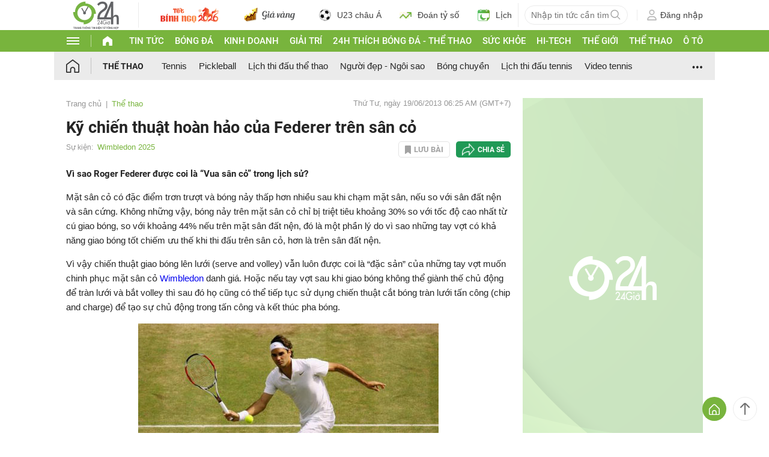

--- FILE ---
content_type: text/html; charset=UTF-8
request_url: https://www.24h.com.vn/the-thao/ky-chien-thuat-hoan-hao-cua-federer-tren-san-co-c101a551320.html
body_size: 94597
content:
<!DOCTYPE html>
<html lang="vi" xmlns="http://www.w3.org/1999/xhtml">
<head>
<link rel="SHORTCUT ICON" href="https://cdn.24h.com.vn/upload/icon/icon_24h.ico" type="image/x-icon" />
<meta http-equiv="x-dns-prefetch-control" content="on">
<link rel="dns-prefetch" href="https://cdn.24h.com.vn/">
<link rel="dns-prefetch" href="https://anh.24h.com.vn/">
		  

	<link rel="preload" as="font" href="https://cdn.24h.com.vn/css/fonts/Roboto-Regular.woff2" type="font/woff2" crossorigin="anonymous">
	<link rel="preload" as="font" href="https://cdn.24h.com.vn/css/fonts/Roboto-Bold.woff2" type="font/woff2" crossorigin="anonymous">
	<link rel="preload" as="font" href="https://cdn.24h.com.vn/css/fonts/Exo2-Bold.woff2" type="font/woff2" crossorigin="anonymous">
	<link rel="preload" as="font" href="https://cdn.24h.com.vn/css/fonts/Roboto-Italic.woff2" type="font/woff2" crossorigin="anonymous">	
	<link rel="preload" as="font" href="https://cdn.24h.com.vn/css/fonts/Roboto-Medium.woff2" type="font/woff2" crossorigin="anonymous">	

<meta charset = "UTF-8">
<meta name="viewport" content="width=device-width, initial-scale=1.0, maximum-scale=1.0, user-scalable=yes" />
<title>Kỹ chiến thuật hoàn hảo của Federer trên sân cỏ</title>
<meta name="description" content="Vì sao Roger Federer được coi là “Vua sân cỏ” trong lịch sử?" />
<meta name="keywords" content="Federer, Federer volley, Federer giao bong len luoi, Wimbledon, Wimbledon 2013, lich thi dau Wimbledon, lich thi dau Wimbledon 2013, ket qua Wimbledon, ket qua Wimbledon 2013, video Wimbledon, video Wimbledon 2013, tin Wimbledon, tin Wimbledon 2013, tennis, ATP, WTA, BXH tennis, video tennis, Grand Slam, quan vot, tay vot, lich thi dau tennis, video tennis, the thao, tin the thao, bao the thao, the thao 24h, tinthethao, bao" />
<meta name="news_keywords" content="Federer, Federer volley, Federer giao bong len luoi, Wimbledon, Wimbledon 2013, lich thi dau Wimbledon, lich thi dau Wimbledon 2013, ket qua Wimbledon, ket qua Wimbledon 2013, video Wimbledon, video Wimbledon 2013, tin Wimbledon, tin Wimbledon 2013, tennis, ATP, WTA, BXH tennis, video tennis, Grand Slam, quan vot, tay vot, lich thi dau tennis, video tennis, the thao, tin the thao, bao the thao, the thao 24h, tinthethao, bao" />
<link rel="canonical" href="https://www.24h.com.vn/the-thao/ky-chien-thuat-hoan-hao-cua-federer-tren-san-co-c101a551320.html" />
<meta name="robots" content="index,follow,noodp" /><meta name="robots" content="noarchive">
<meta property="og:site_name" content="Tin tức 24h" />
	<meta property="og:type" content="article" />
	<meta property="og:locale" content="vi_VN" />
	<meta property="fb:app_id" content="232505114857147" />
    <meta property="fb:pages" content="1128104117285467" />
	<meta property="og:title" itemprop="name" content="Kỹ chiến thuật hoàn hảo của Federer trên sân cỏ" />
	<meta property="og:url" itemprop="url" content="https://www.24h.com.vn/the-thao/ky-chien-thuat-hoan-hao-cua-federer-tren-san-co-c101a551320.html" />
	<meta property="og:description" content="Vì sao Roger Federer được coi là “Vua sân cỏ” trong lịch sử?" /><meta content="https://anh.24h.com.vn/upload/2-2013/images/2013-06-19/1371597738-tennis-federer-volley-1.jpg" property="og:image" itemprop="thumbnailUrl" />
            <meta name="pubdate" itemprop="datePublished" content="2013-06-19T06:25:49+07:00"/><meta itemprop="dateModified" content="2013-06-19T07:59:07+07:00" />
        <script type="application/ld+json">
        {
            "@context": "http://schema.org",
            "@type": "NewsArticle",
            "mainEntityOfPage":{ "@type":"WebPage", "@id":"https://www.24h.com.vn/the-thao/ky-chien-thuat-hoan-hao-cua-federer-tren-san-co-c101a551320.html" },
            "headline": "Kỹ chiến thuật hoàn hảo của Federer trên sân cỏ",
            "description": "Vì sao Roger Federer được coi là Vua sân cỏ trong lịch sử",
            "image": { "@type": "ImageObject", "url": "", "width" : 1200, "height" : 628 },
            "dateCreated": "",
            "datePublished": "2013-06-19T06:25:49+07:00",
            "dateModified": "2013-06-19T07:59:07+07:00",
            "author":
            { "@type": "Person", "name": "Theo Phong Lan Khampha.vn" }
            ,
            "publisher": {
            "@type": "Organization",
            "name": "Tin tức 24h",
            "logo":
            { "@type": "ImageObject", "url": "https://cdn.24h.com.vn/images/2014/logo24-120-60.png" }
            }
        }
        </script>

    <script type="application/ld+json">
        {
        "@context": "http://schema.org",
        "@type": "BreadcrumbList",
        "itemListElement":
        [
            {
                "@type": "ListItem",
                "position": 1,
                "item":
                {
                  "@id": "https://www.24h.com.vn/",
                  "name": "Trang chủ"
                }
            },
            {
                "@type": "ListItem",
                "position": 2,
                "item":
                {
                  "@id": "/the-thao-c101.html",
                  "name": "Thể thao"
                }
            }
        ]
        }
    </script>
<!-- HOME_INDEX_24H -->
<meta itemprop="playerType" content="Flash" /><meta itemprop="width" content="519px" /><meta itemprop="height" content="292px" /><meta itemprop="isFamilyFriendly" content="True">
<!--@meta_googlebot@-->
<script type="application/ld+json">
                {
                "@context": "https://schema.org",
                "@type": "VideoObject",
                "name": "Kỹ chiến thuật hoàn hảo của Federer trên sân cỏ",
                "description": "Vì sao Roger Federer được coi là “Vua sân cỏ” trong lịch sử?",
                "thumbnailUrl": "https://anh.24h.com.vn/upload/2-2013/images/2013-06-18/Federer_lenluoi.jpg",
                "uploadDate": "2013-06-19 06:25:49",
                "duration": "",
                "publisher": {
                "@type": "Organization",
                "name": "Tin tức 24h",
                "logo": {
                "@type": "ImageObject",
                "url": "https://anh.24h.com.vn/upload/2-2013/images/2013-06-18/Federer_lenluoi.jpg"
                }
                },
                "contentUrl": "https://anh.24h.com.vn/upload/2-2013/videoclip/2013-06-18/Federer_lenluoi.m3u8"
                }
                </script>				
<meta name="robots" content="max-image-preview:large">   
<meta http-equiv="Content-Language" content="vi" />
<meta name="Language" content="vi" />
<meta name="copyright" content="Copyright © 2013 by 24H.COM.VN" />
<meta name="abstract" content="24H.COM.VN Website tin tức số 1 Việt Nam" />
<meta name="distribution" content="Global" />
<meta name="author" content="Tin Tức 24h" />
<meta name="REVISIT-AFTER" content="1 DAYS" />
<meta name="RATING" content="GENERAL" />
<script type="text/javascript">
	gauID24h_dimension31 = 'None';
    const v_recaptcha_site_key = '6Len4rYqAAAAAOJ6s7E9r9z3E7JU4ZlmBEze_gR7';
	const v_domain_cdn_24h = 'https://cdn.24h.com.vn/';
    const v_domain_load_ajax_24h = 'https://24h.24hstatic.com/';
</script>

<script type="application/ld+json">
{
  "@context": "http://schema.org",
  "@type": "Organization",
  "name": "Tin tức 24h",
  "alternateName": "Tin tức bóng đá, thể thao, giải trí 24h",
  "url": "https://www.24h.com.vn/",
  "logo": "https://cdn.24h.com.vn/images/m2014/images/logo-24h_bookmarks.png",
	"sameAs": [
	"https://www.facebook.com/fbfan24h",
	"https://www.tiktok.com/@24h.sports",
	"https://www.facebook.com/fbbongda24h",
	"https://www.facebook.com/pagethethao24h",
	"https://www.facebook.com/CuoiVoBung.24h"
	],
	"address":

	{ "@type": "PostalAddress", "streetAddress": "Tầng 12, Tòa nhà Geleximco , 36 Hoàng Cầu, Phường Ô chợ Dừa, Quận Đống Đa, Tp. Hà Nội", "addressLocality": "Hà Nội", "addressRegion": "Hà Nội", "postalCode": "100000", "addressCountry": "VN" }
	,
	"telephone": "(84-24)73002424",
	"email": "mailto:marketing@24h.com.vn",
	"foundingDate": "2004-06-01",
	"legalName": "CÔNG TY CỔ PHẦN QUẢNG CÁO TRỰC TUYẾN 24H",
	"taxID": "0101513142",
	"industry": "Hoạt động tin tức trực tuyến, quảng cáo online",
	"description": "CÔNG TY CỔ PHẦN QUẢNG CÁO TRỰC TUYẾN 24H là một trong những doanh nghiệp tiên phong trong lĩnh vực quảng cáo trực tuyến tại Việt Nam. Công ty đã góp phần thúc đẩy sự phát triển của ngành quảng cáo trực tuyến tại Việt Nam, giúp các doanh nghiệp tiếp cận với khách hàng tiềm năng một cách hiệu quả hơn."
}
</script><!--meta_ants-->

<style>/**
 * Swiper 11.1.14
 * Most modern mobile touch slider and framework with hardware accelerated transitions
 * https://swiperjs.com
 *
 * Copyright 2014-2024 Vladimir Kharlampidi
 *
 * Released under the MIT License
 *
 * Released on: September 12, 2024
 */

@font-face{font-family:swiper-icons;src:url('data:application/font-woff;charset=utf-8;base64, [base64]//wADZ2x5ZgAAAywAAADMAAAD2MHtryVoZWFkAAABbAAAADAAAAA2E2+eoWhoZWEAAAGcAAAAHwAAACQC9gDzaG10eAAAAigAAAAZAAAArgJkABFsb2NhAAAC0AAAAFoAAABaFQAUGG1heHAAAAG8AAAAHwAAACAAcABAbmFtZQAAA/gAAAE5AAACXvFdBwlwb3N0AAAFNAAAAGIAAACE5s74hXjaY2BkYGAAYpf5Hu/j+W2+MnAzMYDAzaX6QjD6/4//Bxj5GA8AuRwMYGkAPywL13jaY2BkYGA88P8Agx4j+/8fQDYfA1AEBWgDAIB2BOoAeNpjYGRgYNBh4GdgYgABEMnIABJzYNADCQAACWgAsQB42mNgYfzCOIGBlYGB0YcxjYGBwR1Kf2WQZGhhYGBiYGVmgAFGBiQQkOaawtDAoMBQxXjg/wEGPcYDDA4wNUA2CCgwsAAAO4EL6gAAeNpj2M0gyAACqxgGNWBkZ2D4/wMA+xkDdgAAAHjaY2BgYGaAYBkGRgYQiAHyGMF8FgYHIM3DwMHABGQrMOgyWDLEM1T9/w8UBfEMgLzE////P/5//f/V/xv+r4eaAAeMbAxwIUYmIMHEgKYAYjUcsDAwsLKxc3BycfPw8jEQA/[base64]/uznmfPFBNODM2K7MTQ45YEAZqGP81AmGGcF3iPqOop0r1SPTaTbVkfUe4HXj97wYE+yNwWYxwWu4v1ugWHgo3S1XdZEVqWM7ET0cfnLGxWfkgR42o2PvWrDMBSFj/IHLaF0zKjRgdiVMwScNRAoWUoH78Y2icB/yIY09An6AH2Bdu/UB+yxopYshQiEvnvu0dURgDt8QeC8PDw7Fpji3fEA4z/PEJ6YOB5hKh4dj3EvXhxPqH/SKUY3rJ7srZ4FZnh1PMAtPhwP6fl2PMJMPDgeQ4rY8YT6Gzao0eAEA409DuggmTnFnOcSCiEiLMgxCiTI6Cq5DZUd3Qmp10vO0LaLTd2cjN4fOumlc7lUYbSQcZFkutRG7g6JKZKy0RmdLY680CDnEJ+UMkpFFe1RN7nxdVpXrC4aTtnaurOnYercZg2YVmLN/d/gczfEimrE/fs/bOuq29Zmn8tloORaXgZgGa78yO9/cnXm2BpaGvq25Dv9S4E9+5SIc9PqupJKhYFSSl47+Qcr1mYNAAAAeNptw0cKwkAAAMDZJA8Q7OUJvkLsPfZ6zFVERPy8qHh2YER+3i/BP83vIBLLySsoKimrqKqpa2hp6+jq6RsYGhmbmJqZSy0sraxtbO3sHRydnEMU4uR6yx7JJXveP7WrDycAAAAAAAH//wACeNpjYGRgYOABYhkgZgJCZgZNBkYGLQZtIJsFLMYAAAw3ALgAeNolizEKgDAQBCchRbC2sFER0YD6qVQiBCv/H9ezGI6Z5XBAw8CBK/m5iQQVauVbXLnOrMZv2oLdKFa8Pjuru2hJzGabmOSLzNMzvutpB3N42mNgZGBg4GKQYzBhYMxJLMlj4GBgAYow/P/PAJJhLM6sSoWKfWCAAwDAjgbRAAB42mNgYGBkAIIbCZo5IPrmUn0hGA0AO8EFTQAA');font-weight:400;font-style:normal}:root{--swiper-theme-color:#007aff}:host{position:relative;display:block;margin-left:auto;margin-right:auto;z-index:1}.swiper{margin-left:auto;margin-right:auto;position:relative;overflow:hidden;list-style:none;padding:0;z-index:1;display:block}.swiper-vertical>.swiper-wrapper{flex-direction:column}.swiper-wrapper{position:relative;width:100%;height:100%;z-index:1;display:flex;transition-property:transform;transition-timing-function:var(--swiper-wrapper-transition-timing-function,initial);box-sizing:content-box}.swiper-android .swiper-slide,.swiper-ios .swiper-slide,.swiper-wrapper{transform:translate3d(0px,0,0)}.swiper-horizontal{touch-action:pan-y}.swiper-vertical{touch-action:pan-x}.swiper-slide{flex-shrink:0;width:100%;height:100%;position:relative;transition-property:transform;display:block}.swiper-slide-invisible-blank{visibility:hidden}.swiper-autoheight,.swiper-autoheight .swiper-slide{height:auto}.swiper-autoheight .swiper-wrapper{align-items:flex-start;transition-property:transform,height}.swiper-backface-hidden .swiper-slide{transform:translateZ(0);-webkit-backface-visibility:hidden;backface-visibility:hidden}.swiper-3d.swiper-css-mode .swiper-wrapper{perspective:1200px}.swiper-3d .swiper-wrapper{transform-style:preserve-3d}.swiper-3d{perspective:1200px}.swiper-3d .swiper-cube-shadow,.swiper-3d .swiper-slide{transform-style:preserve-3d}.swiper-css-mode>.swiper-wrapper{overflow:auto;scrollbar-width:none;-ms-overflow-style:none}.swiper-css-mode>.swiper-wrapper::-webkit-scrollbar{display:none}.swiper-css-mode>.swiper-wrapper>.swiper-slide{scroll-snap-align:start start}.swiper-css-mode.swiper-horizontal>.swiper-wrapper{scroll-snap-type:x mandatory}.swiper-css-mode.swiper-vertical>.swiper-wrapper{scroll-snap-type:y mandatory}.swiper-css-mode.swiper-free-mode>.swiper-wrapper{scroll-snap-type:none}.swiper-css-mode.swiper-free-mode>.swiper-wrapper>.swiper-slide{scroll-snap-align:none}.swiper-css-mode.swiper-centered>.swiper-wrapper::before{content:'';flex-shrink:0;order:9999}.swiper-css-mode.swiper-centered>.swiper-wrapper>.swiper-slide{scroll-snap-align:center center;scroll-snap-stop:always}.swiper-css-mode.swiper-centered.swiper-horizontal>.swiper-wrapper>.swiper-slide:first-child{margin-inline-start:var(--swiper-centered-offset-before)}.swiper-css-mode.swiper-centered.swiper-horizontal>.swiper-wrapper::before{height:100%;min-height:1px;width:var(--swiper-centered-offset-after)}.swiper-css-mode.swiper-centered.swiper-vertical>.swiper-wrapper>.swiper-slide:first-child{margin-block-start:var(--swiper-centered-offset-before)}.swiper-css-mode.swiper-centered.swiper-vertical>.swiper-wrapper::before{width:100%;min-width:1px;height:var(--swiper-centered-offset-after)}.swiper-3d .swiper-slide-shadow,.swiper-3d .swiper-slide-shadow-bottom,.swiper-3d .swiper-slide-shadow-left,.swiper-3d .swiper-slide-shadow-right,.swiper-3d .swiper-slide-shadow-top{position:absolute;left:0;top:0;width:100%;height:100%;pointer-events:none;z-index:10}.swiper-3d .swiper-slide-shadow{background:rgba(0,0,0,.15)}.swiper-3d .swiper-slide-shadow-left{background-image:linear-gradient(to left,rgba(0,0,0,.5),rgba(0,0,0,0))}.swiper-3d .swiper-slide-shadow-right{background-image:linear-gradient(to right,rgba(0,0,0,.5),rgba(0,0,0,0))}.swiper-3d .swiper-slide-shadow-top{background-image:linear-gradient(to top,rgba(0,0,0,.5),rgba(0,0,0,0))}.swiper-3d .swiper-slide-shadow-bottom{background-image:linear-gradient(to bottom,rgba(0,0,0,.5),rgba(0,0,0,0))}.swiper-lazy-preloader{width:42px;height:42px;position:absolute;left:50%;top:50%;margin-left:-21px;margin-top:-21px;z-index:10;transform-origin:50%;box-sizing:border-box;border:4px solid var(--swiper-preloader-color,var(--swiper-theme-color));border-radius:50%;border-top-color:transparent}.swiper-watch-progress .swiper-slide-visible .swiper-lazy-preloader,.swiper:not(.swiper-watch-progress) .swiper-lazy-preloader{animation:swiper-preloader-spin 1s infinite linear}.swiper-lazy-preloader-white{--swiper-preloader-color:#fff}.swiper-lazy-preloader-black{--swiper-preloader-color:#000}@keyframes swiper-preloader-spin{0%{transform:rotate(0deg)}100%{transform:rotate(360deg)}}.swiper-virtual .swiper-slide{-webkit-backface-visibility:hidden;transform:translateZ(0)}.swiper-virtual.swiper-css-mode .swiper-wrapper::after{content:'';position:absolute;left:0;top:0;pointer-events:none}.swiper-virtual.swiper-css-mode.swiper-horizontal .swiper-wrapper::after{height:1px;width:var(--swiper-virtual-size)}.swiper-virtual.swiper-css-mode.swiper-vertical .swiper-wrapper::after{width:1px;height:var(--swiper-virtual-size)}:root{--swiper-navigation-size:44px}.swiper-button-next,.swiper-button-prev{position:absolute;top:var(--swiper-navigation-top-offset,50%);width:calc(var(--swiper-navigation-size)/ 44 * 27);height:var(--swiper-navigation-size);margin-top:calc(0px - (var(--swiper-navigation-size)/ 2));z-index:10;cursor:pointer;display:flex;align-items:center;justify-content:center;color:var(--swiper-navigation-color,var(--swiper-theme-color))}.swiper-button-next.swiper-button-disabled,.swiper-button-prev.swiper-button-disabled{opacity:.35;cursor:auto;pointer-events:none}.swiper-button-next.swiper-button-hidden,.swiper-button-prev.swiper-button-hidden{opacity:0;cursor:auto;pointer-events:none}.swiper-navigation-disabled .swiper-button-next,.swiper-navigation-disabled .swiper-button-prev{display:none!important}.swiper-button-next svg,.swiper-button-prev svg{width:100%;height:100%;object-fit:contain;transform-origin:center}.swiper-rtl .swiper-button-next svg,.swiper-rtl .swiper-button-prev svg{transform:rotate(180deg)}.swiper-button-prev,.swiper-rtl .swiper-button-next{left:var(--swiper-navigation-sides-offset,10px);right:auto}.swiper-button-next,.swiper-rtl .swiper-button-prev{right:var(--swiper-navigation-sides-offset,10px);left:auto}.swiper-button-lock{display:none}.swiper-button-next:after,.swiper-button-prev:after{font-family:swiper-icons;font-size:var(--swiper-navigation-size);text-transform:none!important;letter-spacing:0;font-variant:initial;line-height:1}.swiper-button-prev:after,.swiper-rtl .swiper-button-next:after{content:'prev'}.swiper-button-next,.swiper-rtl .swiper-button-prev{right:var(--swiper-navigation-sides-offset,10px);left:auto}.swiper-button-next:after,.swiper-rtl .swiper-button-prev:after{content:'next'}.swiper-pagination{position:absolute;text-align:center;transition:.3s opacity;transform:translate3d(0,0,0);z-index:10}.swiper-pagination.swiper-pagination-hidden{opacity:0}.swiper-pagination-disabled>.swiper-pagination,.swiper-pagination.swiper-pagination-disabled{display:none!important}.swiper-horizontal>.swiper-pagination-bullets,.swiper-pagination-bullets.swiper-pagination-horizontal,.swiper-pagination-custom,.swiper-pagination-fraction{bottom:var(--swiper-pagination-bottom,8px);top:var(--swiper-pagination-top,auto);left:0;width:100%}.swiper-pagination-bullets-dynamic{overflow:hidden;font-size:0}.swiper-pagination-bullets-dynamic .swiper-pagination-bullet{transform:scale(.33);position:relative}.swiper-pagination-bullets-dynamic .swiper-pagination-bullet-active{transform:scale(1)}.swiper-pagination-bullets-dynamic .swiper-pagination-bullet-active-main{transform:scale(1)}.swiper-pagination-bullets-dynamic .swiper-pagination-bullet-active-prev{transform:scale(.66)}.swiper-pagination-bullets-dynamic .swiper-pagination-bullet-active-prev-prev{transform:scale(.33)}.swiper-pagination-bullets-dynamic .swiper-pagination-bullet-active-next{transform:scale(.66)}.swiper-pagination-bullets-dynamic .swiper-pagination-bullet-active-next-next{transform:scale(.33)}.swiper-pagination-bullet{width:var(--swiper-pagination-bullet-width,var(--swiper-pagination-bullet-size,8px));height:var(--swiper-pagination-bullet-height,var(--swiper-pagination-bullet-size,8px));display:inline-block;border-radius:var(--swiper-pagination-bullet-border-radius,50%);background:var(--swiper-pagination-bullet-inactive-color,#000);opacity:var(--swiper-pagination-bullet-inactive-opacity, .2)}button.swiper-pagination-bullet{border:none;margin:0;padding:0;box-shadow:none;-webkit-appearance:none;appearance:none}.swiper-pagination-clickable .swiper-pagination-bullet{cursor:pointer}.swiper-pagination-bullet:only-child{display:none!important}.swiper-pagination-bullet-active{opacity:var(--swiper-pagination-bullet-opacity, 1);background:var(--swiper-pagination-color,var(--swiper-theme-color))}.swiper-pagination-vertical.swiper-pagination-bullets,.swiper-vertical>.swiper-pagination-bullets{right:var(--swiper-pagination-right,8px);left:var(--swiper-pagination-left,auto);top:50%;transform:translate3d(0px,-50%,0)}.swiper-pagination-vertical.swiper-pagination-bullets .swiper-pagination-bullet,.swiper-vertical>.swiper-pagination-bullets .swiper-pagination-bullet{margin:var(--swiper-pagination-bullet-vertical-gap,6px) 0;display:block}.swiper-pagination-vertical.swiper-pagination-bullets.swiper-pagination-bullets-dynamic,.swiper-vertical>.swiper-pagination-bullets.swiper-pagination-bullets-dynamic{top:50%;transform:translateY(-50%);width:8px}.swiper-pagination-vertical.swiper-pagination-bullets.swiper-pagination-bullets-dynamic .swiper-pagination-bullet,.swiper-vertical>.swiper-pagination-bullets.swiper-pagination-bullets-dynamic .swiper-pagination-bullet{display:inline-block;transition:.2s transform,.2s top}.swiper-horizontal>.swiper-pagination-bullets .swiper-pagination-bullet,.swiper-pagination-horizontal.swiper-pagination-bullets .swiper-pagination-bullet{margin:0 var(--swiper-pagination-bullet-horizontal-gap,4px)}.swiper-horizontal>.swiper-pagination-bullets.swiper-pagination-bullets-dynamic,.swiper-pagination-horizontal.swiper-pagination-bullets.swiper-pagination-bullets-dynamic{left:50%;transform:translateX(-50%);white-space:nowrap}.swiper-horizontal>.swiper-pagination-bullets.swiper-pagination-bullets-dynamic .swiper-pagination-bullet,.swiper-pagination-horizontal.swiper-pagination-bullets.swiper-pagination-bullets-dynamic .swiper-pagination-bullet{transition:.2s transform,.2s left}.swiper-horizontal.swiper-rtl>.swiper-pagination-bullets-dynamic .swiper-pagination-bullet{transition:.2s transform,.2s right}.swiper-pagination-fraction{color:var(--swiper-pagination-fraction-color,inherit)}.swiper-pagination-progressbar{background:var(--swiper-pagination-progressbar-bg-color,rgba(0,0,0,.25));position:absolute}.swiper-pagination-progressbar .swiper-pagination-progressbar-fill{background:var(--swiper-pagination-color,var(--swiper-theme-color));position:absolute;left:0;top:0;width:100%;height:100%;transform:scale(0);transform-origin:left top}.swiper-rtl .swiper-pagination-progressbar .swiper-pagination-progressbar-fill{transform-origin:right top}.swiper-horizontal>.swiper-pagination-progressbar,.swiper-pagination-progressbar.swiper-pagination-horizontal,.swiper-pagination-progressbar.swiper-pagination-vertical.swiper-pagination-progressbar-opposite,.swiper-vertical>.swiper-pagination-progressbar.swiper-pagination-progressbar-opposite{width:100%;height:var(--swiper-pagination-progressbar-size,4px);left:0;top:0}.swiper-horizontal>.swiper-pagination-progressbar.swiper-pagination-progressbar-opposite,.swiper-pagination-progressbar.swiper-pagination-horizontal.swiper-pagination-progressbar-opposite,.swiper-pagination-progressbar.swiper-pagination-vertical,.swiper-vertical>.swiper-pagination-progressbar{width:var(--swiper-pagination-progressbar-size,4px);height:100%;left:0;top:0}.swiper-pagination-lock{display:none}.swiper-scrollbar{border-radius:var(--swiper-scrollbar-border-radius,10px);position:relative;touch-action:none;background:var(--swiper-scrollbar-bg-color,rgba(0,0,0,.1))}.swiper-scrollbar-disabled>.swiper-scrollbar,.swiper-scrollbar.swiper-scrollbar-disabled{display:none!important}.swiper-horizontal>.swiper-scrollbar,.swiper-scrollbar.swiper-scrollbar-horizontal{position:absolute;left:var(--swiper-scrollbar-sides-offset,1%);bottom:var(--swiper-scrollbar-bottom,4px);top:var(--swiper-scrollbar-top,auto);z-index:50;height:var(--swiper-scrollbar-size,4px);width:calc(100% - 2 * var(--swiper-scrollbar-sides-offset,1%))}.swiper-scrollbar.swiper-scrollbar-vertical,.swiper-vertical>.swiper-scrollbar{position:absolute;left:var(--swiper-scrollbar-left,auto);right:var(--swiper-scrollbar-right,4px);top:var(--swiper-scrollbar-sides-offset,1%);z-index:50;width:var(--swiper-scrollbar-size,4px);height:calc(100% - 2 * var(--swiper-scrollbar-sides-offset,1%))}.swiper-scrollbar-drag{height:100%;width:100%;position:relative;background:var(--swiper-scrollbar-drag-bg-color,rgba(0,0,0,.5));border-radius:var(--swiper-scrollbar-border-radius,10px);left:0;top:0}.swiper-scrollbar-cursor-drag{cursor:move}.swiper-scrollbar-lock{display:none}.swiper-zoom-container{width:100%;height:100%;display:flex;justify-content:center;align-items:center;text-align:center}.swiper-zoom-container>canvas,.swiper-zoom-container>img,.swiper-zoom-container>svg{max-width:100%;max-height:100%;object-fit:contain}.swiper-slide-zoomed{cursor:move;touch-action:none}.swiper .swiper-notification{position:absolute;left:0;top:0;pointer-events:none;opacity:0;z-index:-1000}.swiper-free-mode>.swiper-wrapper{transition-timing-function:ease-out;margin:0 auto}.swiper-grid>.swiper-wrapper{flex-wrap:wrap}.swiper-grid-column>.swiper-wrapper{flex-wrap:wrap;flex-direction:column}.swiper-fade.swiper-free-mode .swiper-slide{transition-timing-function:ease-out}.swiper-fade .swiper-slide{pointer-events:none;transition-property:opacity}.swiper-fade .swiper-slide .swiper-slide{pointer-events:none}.swiper-fade .swiper-slide-active{pointer-events:auto}.swiper-fade .swiper-slide-active .swiper-slide-active{pointer-events:auto}.swiper.swiper-cube{overflow:visible}.swiper-cube .swiper-slide{pointer-events:none;-webkit-backface-visibility:hidden;backface-visibility:hidden;z-index:1;visibility:hidden;transform-origin:0 0;width:100%;height:100%}.swiper-cube .swiper-slide .swiper-slide{pointer-events:none}.swiper-cube.swiper-rtl .swiper-slide{transform-origin:100% 0}.swiper-cube .swiper-slide-active,.swiper-cube .swiper-slide-active .swiper-slide-active{pointer-events:auto}.swiper-cube .swiper-slide-active,.swiper-cube .swiper-slide-next,.swiper-cube .swiper-slide-prev{pointer-events:auto;visibility:visible}.swiper-cube .swiper-cube-shadow{position:absolute;left:0;bottom:0px;width:100%;height:100%;opacity:.6;z-index:0}.swiper-cube .swiper-cube-shadow:before{content:'';background:#000;position:absolute;left:0;top:0;bottom:0;right:0;filter:blur(50px)}.swiper-cube .swiper-slide-next+.swiper-slide{pointer-events:auto;visibility:visible}.swiper-cube .swiper-slide-shadow-cube.swiper-slide-shadow-bottom,.swiper-cube .swiper-slide-shadow-cube.swiper-slide-shadow-left,.swiper-cube .swiper-slide-shadow-cube.swiper-slide-shadow-right,.swiper-cube .swiper-slide-shadow-cube.swiper-slide-shadow-top{z-index:0;-webkit-backface-visibility:hidden;backface-visibility:hidden}.swiper.swiper-flip{overflow:visible}.swiper-flip .swiper-slide{pointer-events:none;-webkit-backface-visibility:hidden;backface-visibility:hidden;z-index:1}.swiper-flip .swiper-slide .swiper-slide{pointer-events:none}.swiper-flip .swiper-slide-active,.swiper-flip .swiper-slide-active .swiper-slide-active{pointer-events:auto}.swiper-flip .swiper-slide-shadow-flip.swiper-slide-shadow-bottom,.swiper-flip .swiper-slide-shadow-flip.swiper-slide-shadow-left,.swiper-flip .swiper-slide-shadow-flip.swiper-slide-shadow-right,.swiper-flip .swiper-slide-shadow-flip.swiper-slide-shadow-top{z-index:0;-webkit-backface-visibility:hidden;backface-visibility:hidden}.swiper-creative .swiper-slide{-webkit-backface-visibility:hidden;backface-visibility:hidden;overflow:hidden;transition-property:transform,opacity,height}.swiper.swiper-cards{overflow:visible}.swiper-cards .swiper-slide{transform-origin:center bottom;-webkit-backface-visibility:hidden;backface-visibility:hidden;overflow:hidden}@font-face{font-family:'Roboto-Regular',sans-serif;font-style:normal;font-weight:400;src:url(https://cdn.24h.com.vn/css/fonts/Roboto-Regular.woff2) format("woff2"),url(https://cdn.24h.com.vn/css/fonts/Roboto-Regular.woff) format("woff"),url(https://cdn.24h.com.vn/css/fonts/Roboto-Regular.ttf) format("truetype");font-display:swap}@font-face{font-family:'Roboto-Italic';font-style:italic;font-weight:400;src:url(https://cdn.24h.com.vn/css/fonts/Roboto-Italic.woff2) format("woff2"),url(https://cdn.24h.com.vn/css/fonts/Roboto-Italic.woff) format("woff"),url(https://cdn.24h.com.vn/css/fonts/Roboto-Italic.ttf) format("truetype");font-display:swap}@font-face{font-family:'Roboto-Medium';font-style:normal;font-weight:500;src:url(https://cdn.24h.com.vn/css/fonts/Roboto-Medium.woff2) format("woff2"),url(https://cdn.24h.com.vn/css/fonts/Roboto-Medium.woff) format("woff"),url(https://cdn.24h.com.vn/css/fonts/Roboto-Medium.ttf) format("truetype");font-display:swap}@font-face{font-family:'Roboto-Bold';font-style:normal;font-weight:700;src:url(https://cdn.24h.com.vn/css/fonts/Roboto-Bold.woff2) format("woff2"),url(https://cdn.24h.com.vn/css/fonts/Roboto-Bold.woff) format("woff"),url(https://cdn.24h.com.vn/css/fonts/Roboto-Bold.ttf) format("truetype");font-display:swap}:root{--color-main:#252525;--color-24h:#78b43d;--color-white:#fff;--hover-color-24h:#78b43d;--hover-bor-bg-cl-24h:#78b43d;--border-circle:999px;--border-swiper-nav:#707070;--border-swiper-nav-act:#78b43d;--bg-white:#fff;--bg-swiper-pagi-bullet:#bfbfbf;--bg-swiper-pagi-bullet-act:#78b43d}html{text-rendering:optimizeLegibility!important;-webkit-text-size-adjust:100%;-webkit-tap-highlight-color:transparent}*,:before,:after{margin:0;padding:0;box-sizing:border-box;-webkit-box-sizing:border-box}body{margin:0;font-size:15px;color:var(--color-main);font-family:'Roboto-Regular',sans-serif}ul,li{list-style:none}a{text-decoration:none;transition:all ease .3s}h1,h2,h3,h4,h5,h6{font-weight:inherit}textarea,input:matches(
[type="email"],[type="number"],[type="password"],[type="search"],[type="tel"],[type="text"],[type="url"]
){-webkit-appearance:none}select,input,button,textarea{outline:none}.img-fluid,.width-100{max-width:100%;height:auto;vertical-align:middle}.img-cover,.width-100{width:100%;height:100%;-o-object-fit:cover;object-fit:cover}.img-scale-down{width:100%;height:100%;-o-object-fit:scale-down;object-fit:scale-down}.main-24h [class*="fa-"]:before,.main-24h [class^=fa-]:before{margin:0;width:inherit}.menu-24h-main svg,.footer-24h svg,.header-24h svg,.scroll-top-24h svg,.main-24h svg{transform:rotate(0deg)}.pos-rel{position:relative}.pos-ab{position:absolute}.pos-fixed{position:fixed}.pos-sticky{position:sticky;top:0;z-index:1}.displaynone,.d-none{display:none}.d-block{display:block}.d-inline-block{display:inline-block}.d-flex{display:-webkit-box!important;display:-ms-flexbox!important;display:flex!important}.justify-content-end{-webkit-box-pack:end!important;-ms-flex-pack:end!important;justify-content:flex-end!important}.justify-content-center{-webkit-box-pack:center!important;-ms-flex-pack:center!important;justify-content:center!important}.justify-content-between{-webkit-box-pack:justify!important;-ms-flex-pack:justify!important;justify-content:space-between!important}.align-items-start{-webkit-box-align:start!important;-ms-flex-align:start!important;align-items:start!important}.align-items-center{-webkit-box-align:center!important;-ms-flex-align:center!important;align-items:center!important}.align-items-end{-webkit-box-align:end!important;-ms-flex-align:end!important;align-items:end!important}.flex-dir-col{flex-direction:column}.flex-wrap{flex-wrap:wrap}.text-uppercase{text-transform:uppercase}.text-capitalize{text-transform:capitalize}.overflow-h{overflow:hidden}.overflow-x{overflow-x:auto}.overflow-y{overflow-y:auto}.cursor-pointer{cursor:pointer}.vertical-mid{vertical-align:middle}.z-index-1{z-index:1}.z-index-99{z-index:99}.z-index-9999{z-index:9999}.hover-color-24h:hover{color:var(--hover-color-24h)!important}.color-white{color:var(--color-white)}.color-main{color:var(--color-main)}.color-24h{color:var(--color-24h)}.bg-white{background:var(--bg-white)}.text-left{text-align:left!important}.text-right{text-align:right!important}.txtCent,.text-center{text-align:center!important}.text-justify{text-align:justify!important}.fw-bold,.bld,strong{font-family:'Roboto-Bold'!important}.fw-regular,.fw-regu{font-family:'Roboto-Regular',sans-serif!important}.fw-medium{font-family:'Roboto-Medium'!important}.fw-italic,em{font-family:'Roboto-Italic'}.w-100{width:100%}.h-100{height:100%}.lh-100{line-height:100%}.flex-1{flex:1}.flex-auto{flex:0 0 auto}.mw-0{min-width:0}.margin-auto,.mrAuto,.mar-auto{margin:0 auto!important}.no-border{border:none!important}.no-border-top,.no-border-t{border-top:none!important}.no-border-b{border-bottom:none!important}.no-margin,.no-mar{margin:0!important}.no-margin-top,.no-mar-t{margin-top:0!important}.no-margin-right,.no-mar-r{margin-right:0!important}.no-margin-bottom,.no-mar-b{margin-bottom:0!important}.no-margin-left,.no-mar-l{margin-left:0!important}.margin-top-5,.mar-t-5{margin-top:5px!important}.margin-top-10,.mar-t-10{margin-top:10px!important}.margin-top-15,.mar-t-15{margin-top:15px!important}.margin-top-20,.mar-t-20{margin-top:20px!important}.mar-t-25{margin-top:25px!important}.margin-top-30,.mar-t-30{margin-top:30px!important}.margin-top-40,.mar-t-40{margin-top:40px!important}.mar-t-50{margin-top:50px!important}.margin-right-5,.mar-r-5{margin-right:5px!important}.margin-right-10,.mar-r-10{margin-right:10px!important}.margin-right-15,.mar-r-15{margin-right:15px!important}.margin-right-20,.mar-r-20{margin-right:20px!important}.mar-r-25{margin-right:25px!important}.mar-r-30{margin-right:30px!important}.mar-r-40{margin-right:40px!important}.margin-bottom-5,.mar-b-5{margin-bottom:5px!important}.mgbt10,.margin-bottom-10,.mar-b-10{margin-bottom:10px!important}.margin-bottom-15,.mar-b-15{margin-bottom:15px!important}.margin-bottom-20,.mar-b-20{margin-bottom:20px!important}.margin-bottom-25,.mar-b-25{margin-bottom:25px!important}.margin-bottom-30,.mar-b-30{margin-bottom:30px!important}.margin-bottom-40,.mar-b-40{margin-bottom:40px!important}.mar-b-50{margin-bottom:50px!important}.mar-l-3{margin-left:3px!important}.margin-left-5,.mar-l-5{margin-left:5px!important}.margin-left-10,.mar-l-10{margin-left:10px!important}.mar-l-15{margin-left:15px!important}.margin-left-20,.mar-l-20{margin-left:20px!important}.mar-l-25{margin-left:25px!important}.mar-l-30{margin-left:30px!important}.mar-l-40{margin-left:40px!important}.no-padding,.no-padd{padding:0!important}.no-padding-top,.no-padd-t{padding-top:0!important}.no-padding-right,.no-padd-r{padding-right:0!important}.no-padding-bottom,.no-padd-b{padding-bottom:0!important}.no-padding-left,.no-padd-l{padding-left:0!important}.padding-top-10,.padd-t-10{padding-top:10px!important}.padd-t-15{padding-top:15px!important}.padd-t-20{padding-top:20px!important}.padd-t-25{padding-top:25px!important}.padding-top-30,.padd-t-30{padding-top:30px!important}.padd-t-40{padding-top:40px!important}.padd-r-10{padding-right:10px!important}.padd-r-15{padding-right:15px!important}.padd-r-20{padding-right:20px!important}.padd-r-25{padding-right:25px!important}.padd-r-30{padding-right:30px!important}.padd-r-40{padding-right:40px!important}.padd-b-10{padding-bottom:10px!important}.padd-b-15{padding-bottom:15px!important}.padding-bottom-20,.padd-b-20{padding-bottom:20px!important}.padd-b-25{padding-bottom:25px!important}.padding-bottom-30,.padd-b-30{padding-bottom:30px!important}.padd-b-40{padding-bottom:40px!important}.padd-l-10{padding-left:10px!important}.padd-l-15{padding-left:15px!important}.padd-l-20{padding-left:20px!important}.padd-l-25{padding-left:25px!important}.padd-l-30{padding-left:30px!important}.padd-l-40{padding-left:40px!important}.link-cover,.cover-link{position:absolute;top:0;right:0;bottom:0;left:0;inset:0;z-index:1}.row{display:-webkit-box;display:-ms-flexbox;display:flex;-ms-flex-wrap:wrap;flex-wrap:wrap;margin:0 -15px}.row [class*=col-]{padding:0 15px}.col-12{flex:0 0 100%;max-width:100%}.col-8{flex:0 0 66.66%;max-width:66.66%}.col-6{flex:0 0 50%;max-width:50%}.col-4{flex:0 0 33.33%;max-width:33.33%}.col-3{flex:0 0 25%;max-width:25%}.col-20{flex:0 0 20%;max-width:20%}.container{width:1060px;max-width:1060px}.mw-1100{max-width:1100px}@media screen and (max-width: 1024px){.container{padding:0 20px}.header-24h,.menu-24h-main{width:1060px}}.text-adv-cen,.txtBnrHor{display:none}[class*=fixad] .text-adv-cen,[class*=fixad] .txtBnrHor{display:block}.text-adv-cen{--gap:10px;font-size:10px;color:#999;font-family:Arial,Helvetica,sans-serif}.text-adv-cen .d-flex:before,.text-adv-cen .d-flex:after{content:'';flex:1;height:1px;background-color:#ebebeb}.text-adv-cen .d-flex:before{margin-right:var(--gap)}.text-adv-cen .d-flex:after{margin-left:var(--gap)}.fixad300x600{width:300px!important;height:calc(600px + 12px)!important;background-size:cover!important;display:block!important}.fixad300x600 .m_banner_show{height:600px;background-image:url(https://cdn.24h.com.vn/upload/html/bg_pc_p1.png)!important}.fixad1060x150{width:1060px!important;height:calc(100%* 9 / 16);min-height:150px;background-image:url(https://cdn.24h.com.vn/upload/html/bg_1060x150px.png)!important;background-size:cover!important;display:block!important}.fixad396x40{width:396px!important;height:40px!important;display:block!important}.fixad740x120{width:740px!important;height:calc(120px + 17.5px)!important;background-image:url(https://cdn.24h.com.vn/upload/html/740x120.jpg)!important;background-size:cover!important;display:block!important}.fixad740x50{width:740px!important;height:50px!important;display:block!important;background-image:url(https://cdn.24h.com.vn/upload/html/740x50.jpg)!important;background-size:cover!important}.fixad444x1040{width:444px!important;height:1040px!important;display:block!important}.fixad970x91{width:970px!important;height:91px!important;background-image:url(https://cdn.24h.com.vn/upload/html/bg_970x90px.jpg)!important;background-size:cover!important;display:block!important}.fixad740x570{width:740px!important;height:570px!important}.fixad660x370{width:660px!important;height:370px!important;display:block!important;margin:0 auto 30px;background-image:url(https://cdn.24h.com.vn/upload/html/660x370.jpg)!important;background-size:cover!important}.fixad660x50{width:660px!important;height:50px!important;display:block!important;background-image:url(https://cdn.24h.com.vn/upload/html/660x50.jpg)!important;background-size:cover!important}.fixad700x90{width:700px!important;height:calc(90px + 17.5px)!important;display:block!important;margin:0 auto 20px!important;background-image:url(https://cdn.24h.com.vn/upload/html/700x90.jpg)!important;background-size:cover!important}.fixad300x250{width:300px!important;height:calc(250px + 12px)!important;display:block!important}.fixad300x250 .m_banner_show{height:250px}.fixad740x470{height:470px!important;display:block!important}.contnrTop{display:flex;justify-content:center;position:relative}.contnrTop .m_banner_show{position:relative}.contnrTop{max-width:1100px;overflow-x:hidden}@media (min-width: 1100px){.contnrTop{max-width:calc(100vw)}}.skinAds{position:relative}.skinAds .m_banner_show{position:fixed;top:86px;bottom:10px;left:50%;-webkit-transform:translate(-50%,0%);-ms-transform:translate(-50%,0%);transform:translate(-50%,0%)}.skinAds-showed #maiContent{position:relative;background:var(--bg-white)}.skinAds-showed .footer-24h{position:relative}.skinAds-showed #leftBannerBackground,.skinAds-showed #rightBannerBackground{display:none!important}.icon-cate.pos-ab{bottom:8px;left:8px}.icon-cate svg{width:30px;height:30px}.icon-cate-special{right:0;bottom:6px;width:69px;height:24px;background:url(https://cdn.24h.com.vn/images/icon-cm-bai-dac-biet.png) center center/contain no-repeat;z-index:1}.icon-cate.icon-cate-24h-gap-go svg{width:95px;height:20px}.icon-tick-cate.icon-tick-cate-24h-gap-go svg{display:inline-block;width:85px;height:18px;vertical-align:middle}.header-24h{height:50px}.logo-24h{max-width:100px;height:47px}.logo-24h *,.logo-event *{font-size:inherit;height:100%}.logo-event{max-width:150px;height:42px;border-left:1px solid #ebebeb}.header-24h-view{border-right:1px solid #ebebeb}.header-24h-view li a{font-size:14px;color:#404040}.header-24h-view li:not(:last-child){margin:0 30px 0 0}.header-24h-view li .icon-svg{width:20px;height:20px}.header-24h-view li .icon-tcd-header{max-width:150px;height:40px}.header-24h-search{padding:0 10px;height:32px;border:1px solid #ebebeb;border-radius:var(--border-circle)}.header-24h-search .header-24h-search-input,.header-24h-search-input .header-24h-search-input-input::-webkit-input-placeholder{font-size:14px;color:#959595}.header-24h-search .header-24h-search-input,.header-24h-search-input .header-24h-search-input-input::-webkit-input-placeholder,.header-24h-search-btn{border:none;background:none}.header-24h-search-btn{color:#a1a1a1}.header-24h-search-btn svg{width:20px;height:20px}.menu-24h-main{--bg-menu-header:#78b43d;--bg-click-slide-menu:#fff;--bg-click-slide-menu-close:#78b43d;--hover-link-menu-header:rgb(0,0,0,30%);--hover-link-submenu-header:#78b43d;--border-top-submenu-header:#3c811e;--color-link-submenu-header:#404040;position:sticky;top:0;left:0;right:0;height:36px;background:var(--bg-menu-header);z-index:9999}.menu-24h-main>.container>ul>li:nth-child(n+13){display:none}.menu-24h-main>.container>ul>li>a{white-space:nowrap}.menu-24h-main>.container>ul>li:not(.img-brands,.icon-hum)>a{display:block;height:36px;line-height:36px;padding:0 7px;font-size:12px;z-index:2}.menu-24h-main ul li.icon-home a:hover,.menu-24h-main>.container>ul>li:not(.img-brands,.icon-hum):hover>a{background:var(--hover-link-menu-header)}.menu-24h-main ul li.icon-home{width:36px;margin:0 0 0 15px}.menu-24h-main ul li.icon-home svg{width:16px;height:16px}.menu-24h-main ul li.icon-home:before{content:"";position:absolute;top:50%;left:-10px;width:1px;height:20px;background:#ffffff80;transform:translateY(-50%)}.menu-24h-main ul li.icon-home a{justify-content:center;height:36px}.menu-24h-main ul li.img-brands{max-width:165px;height:27px}.menu-24h-main ul li ul.sub-menu{top:100%;left:0;min-width:199px;padding:0 15px;border-top:3px solid var(--border-top-submenu-header);border-radius:0 0 4px 4px;box-shadow:0 2px 2px rgba(0,0,0,0.25);opacity:0;visibility:hidden}.menu-24h-main ul li.img-brands ul.sub-menu{top:31px}.menu-24h-main ul li:nth-child(n+6) ul.sub-menu{right:0;left:unset}.menu-24h-main ul li:hover ul.sub-menu{opacity:1;visibility:visible}.menu-24h-main ul li ul.sub-menu li{margin:0 -15px;padding:0 15px}.menu-24h-main ul li ul.sub-menu li a{font-size:13px}.menu-24h-main ul li ul.sub-menu li:not(.img-brands-sub) a{display:block;height:100%;padding:10px 0;color:var(--color-link-submenu-header)}.menu-24h-main ul li ul.sub-menu li:not(:last-child) a{border-bottom:1px solid #ebebeb}.menu-24h-main ul li ul.sub-menu li:not(.img-brands-sub):hover{cursor:pointer;background-color:var(--hover-link-submenu-header)}.menu-24h-main ul li ul.sub-menu li:hover a{color:var(--color-white);border-bottom:1px solid transparent}.menu-24h-main ul li ul.sub-menu li.img-brands-sub{height:35px}.menu-24h-main ul li ul.sub-menu.sub-menu-2-coll{min-width:399px}.menu-24h-main ul li ul.sub-menu.sub-menu-3-coll{min-width:600px}.menu-24h-main ul li ul.sub-menu.sub-menu-2-coll li.img-brands-sub,.menu-24h-main ul li ul.sub-menu.sub-menu-3-coll li.img-brands-sub{max-width:50%;height:auto}.menu-24h-main .click-slide-menu24h{width:36px;height:36px}.menu-24h-main .click-slide-menu24h.act-menu{filter:drop-shadow(0px 2px 2px rgba(0,0,0,0.25))}.menu-24h-main .click-slide-menu24h .icon-hum{position:relative;left:-7px}.menu-24h-main .click-slide-menu24h.act-menu .icon-hum{left:0}.menu-24h-main .icon-hum .line{display:block;width:21px;height:2px;margin:3px 0;background:var(--bg-click-slide-menu);transform-origin:4px 0;transition:transform .5s cubic-bezier(0.77,0.2,0.05,1.0),background .5s cubic-bezier(0.77,0.2,0.05,1.0),opacity .55s ease}.menu-24h-main .click-slide-menu24h.act-menu .icon-hum .line{opacity:1;transform:rotate(42deg) translate(2px,-1px);background:var(--bg-click-slide-menu-close)}.menu-24h-main .click-slide-menu24h.act-menu .icon-hum .line:nth-child(2){opacity:0;transform:rotate(0deg) scale(0.2,0.2)}.menu-24h-main .click-slide-menu24h.act-menu .icon-hum .line:nth-child(3){transform:rotate(-42deg) translate(1px,0px)}.header-24h-search .header-24h-search-input{width:130px}.header-24h-login{border-left:1px solid #ebebeb}.header-24h-login-btn *{font-size:14px;color:#404040}.header-24h-login-btn .icon-login{width:18px;height:18px;fill:#b8b8b8}.header-24h-login-user .icon-ava{width:32px;height:32px;border-radius:999px}.header-24h-login-user:after{content:"";display:inline-block;margin:0 0 0 10px;width:0;height:0;border-top:7px solid #d9d9d9;border-left:5px solid transparent;border-right:5px solid transparent}.header-24h-login-guide{top:170%;right:0;min-width:211px;padding:10px 20px 10px 10px;background:#eafaf1;border-radius:4px;font-size:13px;line-height:1.3;color:#209956;z-index:99999}.header-24h-login-guide .icon-close{right:10px;width:12px;height:12px;fill:#b8b8b8}.header-24h-login-guide:before,.header-24h-login-submenu:before{content:"";position:absolute;top:-8px;right:30px;width:0;height:0;border-bottom:8px solid #eafbf1;border-left:8px solid transparent;border-right:8px solid transparent}.header-24h-login-submenu:before{right:26px;border-bottom:8px solid #fff}.header-24h-login-submenu:after{content:'';position:absolute;top:-5px;width:16px;height:16px;right:26px;z-index:-1;box-shadow:rgba(149,157,165,0.2) 0 8px 24px;transform:rotate(45deg)}.header-24h-login-submenu{top:128%;right:0;width:200px;border:1px solid #f2f2f2;box-shadow:rgba(149,157,165,0.2) 0 8px 24px;border-radius:4px;z-index:99999}.header-24h-login-submenu:not(.show){display:none}.header-24h-login-submenu .text-user{padding:10px 5px;font-size:15px;color:#333}.header-24h-login-submenu .icon-cm{width:18px;height:18px}.header-24h-login-submenu .box-list-menu li a{padding:10px;border-top:1px solid #f2f2f2;font-size:14px;color:#252525}.header-24h-login-submenu .box-list-menu .badge{padding:2px 10px;font-size:12px;background:red;border-radius:5px}.footer-24h{--color-footer-main:#333;--color-footer-menu:#464646}.footer-24h .btn-share-footer a,.footer-24h .back-home{height:40px;background:#78B43D;border-radius:var(--border-circle)}.footer-24h .btn-share-footer a{padding:3px 10px;font-size:14px}.footer-24h .back-home{width:40px}.footer-24h .back-home svg,.footer-24h .btn-share-footer svg,.scroll-top-24h a svg{width:20px;height:20px}.footer-24h .btn-share-footer a:hover,.footer-24h .back-home:hover{background:#669a33}.footer-24h-menu{border-top:1px solid #e5e5e5;border-bottom:1px solid #e5e5e5}.footer-24h-menu ul li{padding:4px 0}.footer-24h-menu ul li a{font-size:12px;color:var(--color-footer-menu);padding:0 15px}.footer-24h-menu ul li:not(:last-child) a{border-right:1px solid currentcolor}.footer-24h-menu ul li.icon-home a{border:none;padding:0}.footer-24h-menu ul li.icon-home svg{width:20px;height:20px}.footer-24h-b .row{margin:0 -30px}.footer-24h-b .row [class*=col-]{padding:0 30px}.footer-24h-b .col-6:first-child{border-right:1px solid #ebebeb}.footer-24h-b .icon-dmca{width:110px;height:42px}.footer-24h-b .icon-vh-24h{width:88px;height:42px}.footer-24h-info,.footer-24h-info *{font-size:12px;line-height:18px;color:var(--color-footer-main)}.footer-24h-info svg{width:17px;height:20px}.footer-24h-info .tit-add{font-size:14px}.footer-24h-info .tit-comp{font-size:15px}.footer-24h-link a{padding:0 15px;font-size:14px;line-height:20px;color:#363636}.footer-24h-link .link-adv{padding:6px 15px;margin:0 15px 0 0;color:#30811d;border-radius:8px;border:1px solid #e1e1e1}.footer-24h-link .link-adv:hover{border-color:currentcolor}.scroll-top-24h{bottom:20px;right:20px}.scroll-top-24h a{width:40px;height:40px;color:#707070;border-radius:var(--border-circle);border:1px solid #ebebeb}.scroll-top-24h a:hover{border-color:var(--hover-bor-bg-cl-24h)}.btn-go-to-survey-page{bottom:20px;right:70px;width:auto;min-width:150px;padding:0 15px;font-size:15px;height:40px;background:#78B43D;border-radius:var(--border-circle);z-index:1}.btn-go-to-survey-page svg{width:20px;height:20px;transform:rotate(0)}.btn-go-to-survey-page:hover{background:#669a33}.footer-24h-sotab li a{min-width:98px;height:40px;font-size:12px;color:#333;border-radius:999px;border:2px solid #e5e5e5}.footer-24h-sotab li.tab-mxh24h a{min-width:88px}.footer-24h-sotab li.tab-mxh24h a .img-icon{height:20px}.footer-24h-sotab li.tab-fb a .img-icon{border-radius:3px}.footer-24h-sotab li a:hover{background-color:#edece9}.footer-24h-sotab .img-icon{height:18px;object-fit:scale-down}
@font-face{font-family:'Exo2-Bold';src:url(https://cdn.24h.com.vn/css/fonts/Exo2-Bold.woff2) format("woff2"),url(https://cdn.24h.com.vn/css/fonts/Exo2-Bold.woff) format("woff"),url(https://cdn.24h.com.vn/css/fonts/Exo2-Bold.ttf) format("truetype");font-display:swap}.cate-24h-foot-main img{transition:all ease-in 2s}.color-danger,.colorRed{color:#d50000!important}.fw-exo2-bold{font-family:'Exo2-Bold'!important}.border-box{border:1px solid #ebebeb}.margin-top-7{margin-top:7px!important}.margin-top-12{margin-top:12px!important}.margin-top-15-box-nb{margin-top:-15px!important}.margin-top-22{margin-top:22px!important}.margin-top-28{margin-top:28px!important}.margin-top-32{margin-top:32px!important}.margin-right-8{margin-right:8px!important}.margin-right-12{margin-right:12px!important}.margin-bottom-7{margin-bottom:7px!important}.margin-bottom-12{margin-bottom:12px!important}.margin-bottom-16{margin-bottom:16px!important}.margin-bottom-32{margin-bottom:32px!important}.margin-left-8{margin-left:8px!important}.padding-10{padding:10px!important}.padding-15{padding:15px!important}.status-live{position:absolute;top:6px;left:6px;background:#f9151d;color:#fff;font-size:14px;border-radius:999px;padding:4px 15px 4px 20px}.status-live:before{content:"";position:absolute;top:50%;left:7px;width:6px;height:6px;background:#fff;border-radius:999px;transform:translateY(-50%)}.cate-24h-foot-main .container{max-width:1100px;width:1100px;padding:0 20px;margin:auto}.cate-24h-foot-main .row{display:flex;flex-wrap:wrap;margin:0 -10px}.cate-24h-foot-main [class*=coll-]{position:relative;width:100%;padding:0 10px}.cate-24h-foot-main,.cate-24h-foot-main.bg-content-fixed,.banner-footer-fixed{width:1100px;z-index:99;margin:auto}.cate-24h-foot-main.bg-content-fixed{z-index:999}.cate-24h-foot-home-2-col .coll-left{flex:1}.cate-24h-foot-home-2-col .coll-right{-ms-flex:0 0 320px;-webkit-box-flex:0;flex:0 0 320px;max-width:320px}.swiper-button-disabled{display:none}.bnInreadNews .m_banner_show,#zone_banner_sponser_video .m_banner_show,.bnPostarticle .m_banner_show,.m_banner_show{display:block;margin:0 auto}.bnBillboardTop .bnBillboardTopChidren{align-items:center;justify-content:center;overflow:hidden}.bnBillboardTop .bnBillboardTopChidren .m_banner_show{margin-left:calc(50% - 960px)}.bnPostarticle{position:relative;top:-20px}.banner_sticky_container{position:fixed;bottom:0;z-index:9999}.adv-text-top{position:relative;top:-15px}.banner_201{margin:0 0 20px}.divBnrHm{position:relative;margin-top:-5px}.bnrPtn{position:relative;margin-left:0}.inImgExpand{position:relative;display:inline-block}.inImgExpand img{position:unset!important;padding-top:unset}.inImgExpandSection{position:absolute;top:-15px;width:100%;margin:0 auto}.inImgExpandSection .text_adv_ex{display:inline-block;font-size:10px;color:#999}.fixad740x570.inImgExpand .news-image{position:absolute!important;bottom:0;left:0;right:0;margin:0!important;z-index:-1;transition:all ease 0}section[id$=_145_15s_container]{display:block!important}div[id$=_145_15s]{float:left;width:336px;height:279px;background-image:url(https://cdn.24h.com.vn/upload/html/bg_336x280.jpg)!important;background-size:cover!important;margin-top:14px}.divBnrHm div[id$=_145_15s]{margin-top:unset}div[id$=_145_15s].bg-img-none{background-image:none!important;margin-top:unset}.bnhotretngle{height:279px;background:url(//cdn.24h.com.vn/images/Rectangle-545-copy.jpg)}.banner_product_article .banner_bai_anh .m_banner_show{margin:0 auto 30px}.banner_product_article .banner_bai_anh .txtBnrHor{text-align:center!important}.none_txt_banner .txtBnrHor{display:none}.none_txt_banner .banner_inread{margin-bottom:0!important}.bnSponTop,.bnSponBot{display:flex}.bnSponTop .m_banner_show,.bnSponBot .m_banner_show{display:flex;align-items:center;text-align:center}@media not all and (min-resolution:.001dpcm){.bnSponTop,.bnSponBot{justify-content:center}.bnSponTop .m_banner_show,.bnSponBot .m_banner_show{margin:auto;justify-content:center}}.bg-fixed-top{position:fixed;top:0;left:50%;transform:translateX(-50%)}.bg-content-fixed{position:relative;background:#fff;overflow:hidden}.banner_footer{display:flex;align-items:center;width:1004px;margin:0 auto 20px;padding:17px 0;background:#f2f2f2}.banner_footer .banner_inread{margin:0!important}.banner-footer-fixed{position:relative;width:1015px;background:#fff;overflow:hidden}.banner-footer-fixed-full{background:#fff;z-index:1;overflow:hidden}.balloon{position:fixed;bottom:0;right:0;z-index:99999;transform:translateX(0);-webkit-transform:translateX(0);-moz-transform:translateX(0);-o-transform:translateX(0);transition:transform 400ms ease;-webkit-transition:transform 400ms ease;-moz-transition:transform 400ms ease;-o-transition:transform 400ms ease}.balloon.un-show{transform:translateX(100%);-webkit-transform:translateX(100%);-moz-transform:translateX(100%);-o-transform:translateX(100%)}.balloon .banner_inread{margin:0!important}#rightBannerBackground .m_banner_show{text-align:left}#leftBannerBackground .m_banner_show{text-align:right}.txtBnrHor,.txtBnrVtl,.lineAdZone{}.txtBnrVtl,.divBnrHm .txtBnrHor{position:absolute;top:60px;transform:rotate(-90deg);-webkit-transform:rotate(-90deg);-ms-transform:rotate(-90deg);transform-origin:left center;-webkit-transform-origin:left center;-ms-transform-origin:left center;left:-9px}.colRt .txtBnrHor,.txtR{text-align:right}.txtBnrVtl span,.txtBnrHor span{position:relative;color:#999;text-transform:none;font-size:10px;font-weight:400}.txtBnrVtl span:before,.txtBnrHor span:before{content:"Advertisement"}.cate-24h-foot-main .icon-tags,.cate-24h-foot-main .textIcontuvan,.cate-24h-foot-main .icon-tags-fobal{position:absolute;display:block;bottom:6px;left:6px;width:24px;height:24px;z-index:1}.cate-24h-foot-main .icon-tags{background:url(https://cdn.24h.com.vn/images/2021-template/sprites-cm-bong-da-2021.png) no-repeat -5px -1121px}.cate-24h-foot-main .icon-tags.icon-hoi-dap{background:url(https://cdn.24h.com.vn/images/2021-template/sprites-cm-bong-da-2021.png) no-repeat -5px -586px}.cate-24h-foot-main .icon-tags.icon-quiz{background:url(https://cdn.24h.com.vn/images/2021-template/sprites-cm-bong-da-2021.png) no-repeat -5px -620px}.cate-24h-foot-main .icon-tags.icon-img{background:url(https://cdn.24h.com.vn/images/2021-template/sprites-cm-bong-da-2021.png) no-repeat -5px -552px}.cate-24h-foot-main .icon-tags.icon-magz{background:url(https://cdn.24h.com.vn/images/2021-template/sprites-cm-bong-da-2021.png) no-repeat -5px -518px}.cate-24h-foot-main .icon-tags.icon-info{background:url(https://cdn.24h.com.vn/images/2021-template/sprites-cm-bong-da-2021.png) no-repeat -5px -484px}.cate-24h-foot-main .icon-tags-fobal{background:url(https://cdn.24h.com.vn/images/Icon-Video-highlight.gif) no-repeat}.cate-24h-foot-main .textIcontuvan{background:url(https://cdn.24h.com.vn/images/sprites-new-2022-2.png) no-repeat -48px -5902px;width:25px;height:25px}.cate-24h-foot-main .icon-audio{position:absolute;display:block;bottom:5px;left:5px;width:24px!important;height:24px!important;z-index:1}.cate-24h-foot-main .icon-audio{background:url(https://cdn.24h.com.vn/images/sprites-new-2022.png) no-repeat -48px -5791px!important}.cate-24h-foot-main .icon-audio-inline{background:url(https://cdn.24h.com.vn/images/audio/audioInline-circle.svg)}.cate-24h-foot-main .icon-cate.pos-ab{bottom:6px;left:6px}.cate-24h-foot-box-news-hightl-readmore,.cate-24h-foot-home-tour-news-readmore{display:flex;align-items:center;justify-content:center;--gap:29px;--bg-line:#ebebeb}.cate-24h-foot-home-tour-news-readmore:before,.cate-24h-foot-home-tour-news-readmore:after,.cate-24h-foot-box-news-hightl-readmore:before,.cate-24h-foot-box-news-hightl-readmore:after{content:'';height:1px;background-color:var(--bg-line);flex:1}.cate-24h-foot-home-tour-news-readmore:before,.cate-24h-foot-box-news-hightl-readmore:before{margin-right:var(--gap)}.cate-24h-foot-home-tour-news-readmore:after,.cate-24h-foot-box-news-hightl-readmore:after{margin-left:var(--gap)}.cate-24h-foot-home-tour-news-readmore a,.cate-24h-foot-box-news-hightl-readmore a{padding:9px 20px;background:#51AE5A;font-size:14px;color:#fff;font-family:'Roboto-Regular',sans-serif;border-radius:999px}.cate-24h-foot-home-tour-news-readmore a:after,.cate-24h-foot-box-news-hightl-readmore a:after{content:"";display:inline-block;margin:-3px 0 0 7px;padding:3px;border:solid currentColor;border-width:0 2px 2px 0;vertical-align:middle;transform:rotate(45deg);-webkit-transform:rotate(45deg)}.cate-24h-foot-home-tour-news-readmore{--gap:23px}.cate-24h-foot-home-tour-news-readmore a{height:35px}.cate-24h-foot-home-tour-news-readmore a:after{margin:0 0 0 5px;transform:rotate(-45deg);-webkit-transform:rotate(-45deg)}.cate-24h-foot-home-latest-list__readmore a{width:100%;height:35px;border-radius:10px;font-size:14px;color:#FFF;background:linear-gradient(45deg,#51AE5A,#51AE5A)}.cate-24h-foot-home-latest-list__readmore a:after{content:"+";margin:0 0 0 7px;font-size:20px;font-family:'Roboto-Regular',sans-serif}.cate-24h-foot-home-tour-news-readmore.arrow-plus-etm a:before{content:"+";margin:0 5px 0 0;font-size:18px}.cate-24h-foot-home-tour-news-readmore.arrow-plus-etm a:after{content:none}.cate-24h-foot-block-title-home a:first-child:hover,.cate-24h-foot-block-title-home * a:hover,.cate-24h-foot-menu-top li.icon-home a:hover,.cate-24h-foot-menu-top:not(.etm-menu-top) li a:hover,.cate-24h-foot-home-latest-list__time a:hover,.cate-24h-foot-menu-top-action-tags li a:hover{color:#78b43d!important}.cate-24h-foot-block-title-home a:first-child,.cate-24h-foot-block-title-home p a,.cate-24h-foot-block-title-home h2 a{padding:0 10px 0 0}.cate-24h-foot-block-title-home a:first-child,.cate-24h-foot-block-title-home p,.cate-24h-foot-block-title-home p a,.cate-24h-foot-block-title-home h2,.cate-24h-foot-block-title-home h2 a{font-size:22px;color:#51AE5A;font-family:'Exo2-Bold';text-transform:uppercase}.cate-24h-foot-block-title-home .read-more{font-size:14px;color:#78b43d}.cate-24h-foot-block-title-home .read-more img{height:13px;margin:0 0 0 7px}.cate-24h-foot-block-title-home .read-more:after{content:"";width:8px;height:15px;margin:0 0 0 7px;background:url(https://cdn.24h.com.vn/images/2021-template/sprites-cm-bong-da-2021.png) no-repeat -5px -1297px}.cate-24h-foot-block-title-home .read-more:hover{text-decoration:underline!important}.cate-24h-foot-menu-top{background:#ebebeb;padding:10px 20px}.cate-24h-foot-menu-top ul{justify-content:inherit!important}.cate-24h-foot-menu-top>ul>li{padding:0 10px}.cate-24h-foot-menu-top li img{object-fit:scale-down}.cate-24h-foot-menu-top .img-hmenu{height:30px}.cate-24h-foot-menu-top li.icon-menu .img-3-dots{height:7px;background:url(https://cdn.24h.com.vn/images/2021-template/sprites-cm-bong-da-2021.png) no-repeat -5px -801px}.cate-24h-foot-menu-top li.icon-menu .img-close{height:19px;background:url(https://cdn.24h.com.vn/images/2021-template/sprites-cm-bong-da-2021.png) no-repeat -5px -743px}.cate-24h-foot-menu-top li.icon-home a:before{content:"";width:22px;height:22px;background:url(https://cdn.24h.com.vn/images/2021-template/sprites-cm-bong-da-2021.png) no-repeat -5px -818px}.cate-24h-foot-menu-top li.icon-menu{position:absolute;right:20px;padding:0;z-index:1;cursor:pointer}.cate-24h-foot-menu-top li.icon-menu .img-3-dots,.cate-24h-foot-menu-top li.icon-menu .img-close{display:inline-block;width:19px;cursor:pointer}.cate-24h-foot-menu-top li.icon-menu.active .img-3-dots,.cate-24h-foot-menu-top li.icon-menu .img-close{display:none}.cate-24h-foot-menu-top li.icon-menu.active .img-close{display:block}.cate-24h-foot-menu-top li.icon-home p{line-height:inherit}.cate-24h-foot-menu-top li a{font-size:15px;color:#252525}.cate-24h-foot-menu-top li.icon-home{margin:0 20px 0 0;padding:0}.cate-24h-foot-menu-top li.icon-home a,.cate-24h-foot-menu-top li.icon-home span,.cate-24h-foot-menu-top li.icon-home h1,.cate-24h-foot-menu-top li.icon-home h1 a,.cate-24h-foot-menu-top li.icon-home p a{font-size:14px;color:#252525}.cate-24h-foot-menu-top li.icon-home h1 a,.cate-24h-foot-menu-top li.icon-home p a{font-family:'Roboto-Bold'}.cate-24h-foot-menu-top li.icon-home span{margin:0 19px;background:#c2c2c2;height:27px;width:1px}.cate-24h-foot-menu-top li .template_detoxGreenImg{margin:0 5px}.cate-24h-foot-menu-top li.template_detoxGreen a{display:flex;align-items:center;max-width:unset;padding:5px;border-radius:999px}.cate-24h-foot-menu-top li .template_detoxGreenImg img{height:16px;vertical-align:middle}.cate-24h-foot-menu-top li.template_detoxGreen a:hover{opacity:.9}.cate-24h-foot-menu-top li.template_detoxGreen a.logoBrandOnlyImg{padding:0;border-radius:0;height:30px}.cate-24h-foot-menu-top li.template_detoxGreen a.logoBrandOnlyImg img{width:unset;height:100%;object-fit:unset}.etm-menu-top li.icon-home span{background-color:#999}.etm-menu-top li.icon-home .logo-wc22{min-width:187px}.etm-menu-top li.icon-home .logo-etm,.etm-menu-top li.icon-home .logo-etm *{font-size:18px;font-family:'Exo2-Bold';text-shadow:1px 1px 2px #000100}.etm-menu-top li.icon-home .logo-etm a:before{content:none}.etm-menu-top>ul>li{padding:0 7px 0 0}.etm-menu-top>ul>li:not(.icon-home,.template_detoxGreen)>a{display:block;height:30px;line-height:30px;padding:0 15px;font-size:13px;color:#fff;border-radius:4px}.etm-menu-top>ul>li:not(.icon-home,.template_detoxGreen) a:hover{background:#333333a8!important}.etm-menu-top .cate-24h-foot-menu-top-action{top:50px}.cate-24h-kd-menu-top>ul>li{padding:0 6px}.cate-24h-kd-menu-top ul li.act-menu a{position:relative}.cate-24h-kd-menu-top ul li.act-menu a:after{content:"";position:absolute;left:0;bottom:-14px;width:100%;height:2px;background:#77b33c}.wc22-menu-top li.icon-home .logo-wc22 a:before,.wc22-menu-top .logo-aff22 a:before{content:none!important}.cate-24h-kd-ex-rate{padding:7px 20px;background:#efefef;border-top:1px solid #ebebeb;border-bottom:1px solid #ebebeb}.cate-24h-kd-ex-rate p{line-height:1.4}.cate-24h-kd-ex-rate__items{background:#fff;border-radius:5px;padding:10px}.cate-24h-kd-ex-rate .row{margin:0 -5px}.cate-24h-kd-ex-rate .col-3{padding:0 5px;flex:0 0 33.33%;max-width:33.33%}.cate-24h-kd-ex-rate .col-3:nth-child(2){flex:0 0 31.33%;max-width:31.33%}.cate-24h-kd-ex-rate .col-3:last-child{flex:1;max-width:100%}.cate-24h-kd-ex-rate__tit *{font-size:14px;color:#e2af2e;font-family:'Roboto-Bold';padding:0 10px 0 0}.cate-24h-kd-ex-rate__tit .color-gold{color:#e2af2e}.cate-24h-kd-ex-rate__tit .color-ex-rate{color:#1eaf8a}.cate-24h-kd-ex-rate__tit .color-stock{color:#2598dc}.cate-24h-kd-ex-rate__tit .icon-ttcb-header{padding:2px 0 0;max-width:65px}.cate-24h-kd-ex-rate__slide{border-left:1px solid #ddd;padding:0 0 0 10px;flex:1}.cate-24h-kd-ex-rate__slide-items .box-1{margin:0 0 3px}.cate-24h-kd-ex-rate__slide-items *{font-size:14px;color:#252525}.cate-24h-kd-ex-rate__slide-items .title{display:inline-block;margin:0 5px 0 0;min-width:40px}.cate-24h-kd-ex-rate__slide-items .buy{color:#707070;margin:0 10px 0 0}.cate-24h-kd-ex-rate__slide-items .buy strong{font-family:'Roboto-Bold'}.cate-24h-kd-ex-rate__slide .nav-ex-rate{position:absolute;top:50%;right:0;display:inline-block;border:solid #909090;border-width:0 2px 2px 0;padding:4px;vertical-align:middle;cursor:pointer}.cate-24h-kd-ex-rate__slide .nav-ex-rate:hover{border-color:#78b43d}.cate-24h-kd-ex-rate__slide .nav-ex-rate-prev{transform:translateY(-50%) rotate(-45deg);-webkit-transform:translateY(-50%) rotate(-45deg)}.cate-24h-kd-ex-rate__slide .arow{position:relative;top:-2px;width:0;height:0;display:inline-block;margin:0 0 0 2px;border-left:5px solid transparent;border-right:5px solid transparent}.cate-24h-kd-ex-rate__slide .arow.arow-up{border-bottom:5px solid #0d9107}.cate-24h-kd-ex-rate__slide .arow.arow-down{border-top:5px solid #f9151d}.cate-24h-kd-ex-rate__slide .buy.up{color:#0d9107}.cate-24h-kd-ex-rate__slide .buy.down{color:#f9151d}.cate-24h-kd-ex-rate__items.box-stock .title{min-width:72px}.cate-24h-kd-ex-rate__items.box-stock .buy strong{display:inline-block;min-width:60px}.btn-share-24h{--cl-bg-bor-share-24h:rgb(32,153,86)}.btn-share-24h .cv19-sha-social__tit{font-family:'Roboto-Bold'}.btn-share-24h .cv19-sha-social__tit{border-radius:5px;padding:3px 10px;color:#fff;font-size:12px;background-color:#209956;cursor:pointer}.btn-share-24h .cv19-sha-social__tit:before{content:"";display:inline-block;width:21px;height:21px;margin:0 5px 0 0;background:url(https://cdn.24h.com.vn/images/covid/sprite-icon-share-social-covid-19.png) -5px -150px no-repeat}.btn-send-comm-r.btn-send-comm{--bg-cl-bor-main:#78b43d;--color-white:#fff;padding:9px;border-radius:4px;font-size:14px;color:var(--bg-cl-bor-main);border:1px solid #dde7d4;cursor:pointer}.btn-send-comm-r.btn-send-comm svg{width:16px;height:16px}.btn-send-comm-r.btn-send-comm:hover{background:var(--bg-cl-bor-main);color:var(--color-white);border-color:var(--bg-cl-bor-main)}.cate-24h-foot-box-adv-view-news div[id$=_145_15s]{margin-top:17.5px}.cate-24h-foot-box-adv-view-news #class_box_hot1{position:relative}.cate-24h-foot-box-adv-view-news .txtBnrHor{position:absolute;top:0;left:12px}.cate-24h-foot-box-adv-view-news .row{margin:0 -12px}.cate-24h-foot-box-adv-view-news [class*=col-]{padding:0 12px}.cate-24h-foot-box-adv-view-news .col-6{flex:1;max-width:100%;min-width:0}.cate-24h-foot-box-adv-view-news .imgNws{width:130px;height:98px;margin-right:10px}.cate-24h-foot-box-adv-view-news .imgNws img{width:100%;height:100%;object-fit:cover}.cate-24h-foot-box-adv-view-news .col-6:nth-child(2){flex:0 0 404px;max-width:404px}.cate-24h-foot-box-adv-view-news__box--title{background:#ebebeb;padding:10px 15px}.cate-24h-foot-box-adv-view-news__box--title span a,.cate-24h-foot-box-adv-view-news__box--title *{font-size:20px;color:#252525;font-family:'Exo2-Bold';text-transform:uppercase}.cate-24h-foot-box-adv-view-news__box{border:1px solid #ebebeb;margin:17.5px 0 0}.cate-24h-foot-box-adv-view-news__box--list{padding:15px 15px 0;max-height:234px;overflow-y:auto;scrollbar-width:thin;scrollbar-color:#a1a1a1 #ebebeb}.cate-24h-foot-box-adv-view-news__box--list::-webkit-scrollbar-track{-webkit-box-shadow:inset 0 0 6px #ebebeb;border-radius:6px;background-color:#ebebeb}.cate-24h-foot-box-adv-view-news__box--list::-webkit-scrollbar{width:3px;border-radius:6px;background-color:#ccc}.cate-24h-foot-box-adv-view-news__box--list::-webkit-scrollbar-thumb{border-radius:6px;-webkit-box-shadow:inset 0 0 3px #ebebeb;background-color:#7a7a7a}.cate-24h-foot-box-adv-view-news__box--list li{margin:0 0 15px}.cate-24h-foot-box-adv-view-news__box--img{-webkit-box-flex:0;-ms-flex:0 0 90px;flex:0 0 110px;max-width:110px;height:90px;margin:0 15px 0 0}.cate-24h-foot-box-adv-view-news__box--name span,.cate-24h-foot-box-adv-view-news__box--name span a{display:-webkit-box;-webkit-line-clamp:3;-webkit-box-orient:vertical;overflow:hidden;max-height:62px;font-size:15px;line-height:20px;color:#252525}.cate-24h-foot-box-adv-view-news__box--name a:hover{color:#78b43d}.hotnew{position:relative;top:15px}.cate-24h-foot-box-adv-view-news .col-6-cc{flex:1;max-width:100%;min-width:0}.hottest-24h{width:100%;margin-top:14px}.cate-24h-foot-main .hottest-24h-list{padding:15px}.cate-24h-foot-main .hottest-24h-bg{margin:0 10px 0 0}.box-sktb-cm{padding:10px;margin:14px 0 0;min-height:280px;border-top:1px solid #ebebeb;border-bottom:1px solid #51AE5A}.box-sktb-cm__tit,.box-sktb-cm__tit *{font-size:22px;color:#51AE5A}.box-sktb-cm-slide .row{margin:0 -10px}.box-sktb-cm-slide .coll-6{flex:0 0 50%;max-width:50%;padding:0 10px}.box-sktb-cm-items{max-height:196px;background:linear-gradient(180deg,#2d6833 0%,#51c55c 100%);border-radius:5px}.box-sktb-cm-bg{height:122px}.box-sktb-cm-info{top:-20px}.box-sktb-cm-info .icon-ava{width:42px;height:42px;padding:5px;border-radius:999px;background-color:#fff}.box-sktb-cm-info .text-name{display:-webkit-box!important;-webkit-box-orient:vertical;-webkit-line-clamp:2;height:47px;padding:0 10px;font-size:15px;line-height:18px}.box-sktb-cm-slide .slide-nav-icon{--bor-arr-vs-bg-hover-arr:#fff;top:39%;width:30px;height:30px;line-height:30px;border-radius:999px;background-color:#C1C1C1;transform:translateY(-50%);cursor:pointer;z-index:1}.box-sktb-cm-slide .slide-nav-icon.slide-nav-icon-l:before,.box-sktb-cm-slide .slide-nav-icon.slide-nav-icon-r:before{position:relative;content:"";border:solid var(--bor-arr-vs-bg-hover-arr);border-width:0 2px 2px 0;display:inline-block;padding:3px;vertical-align:middle}.box-sktb-cm-slide .slide-nav-icon.slide-nav-icon-r:before{left:-1px;transform:rotate(-45deg);-webkit-transform:rotate(-45deg)}.box-sktb-cm-slide .slide-nav-icon.slide-nav-icon-l:before{left:1px;transform:rotate(135deg);-webkit-transform:rotate(135deg)}.box-sktb-cm-slide .slide-nav-icon.slide-nav-icon-l{left:-15px}.box-sktb-cm-slide .slide-nav-icon.slide-nav-icon-r{right:-15px}.box-sktb-cm-slide .slide-nav-icon:hover{background:#78b43d}.box-sktb-cm-slide .swiper-pagination-bullets-dynamic .swiper-pagination-bullet-active{background:#51AE5A}.box-sktb-cm-slide .slide-pagi.swiper-horizontal>.swiper-pagination-bullets.swiper-pagination-bullets-dynamic,.box-sktb-cm-slide .slide-pagi.swiper-pagination-horizontal.swiper-pagination-bullets.swiper-pagination-bullets-dynamic{left:0;transform:translateX(0%);margin:auto;text-align:center}.cate-24h-foot-home-latest .select-date-custom{position:relative}.cate-24h-foot-home-latest .cate-24h-foot-home-tour-news-icon-club,.cate-24h-foot-home-tour-news-spec-tour-site .cate-24h-foot-home-tour-news-icon-club{margin:0 10px 0 0}.cate-24h-foot-home-latest .cate-24h-foot-block-title-home h2,.cate-24h-foot-home-latest .cate-24h-foot-block-title-home h2 a{border:none!important;padding-left:0}.cate-24h-foot-home-latest .select-date{color:#707070;font-size:12px;height:30px;padding:0 5px;border:1px solid #ebebeb;cursor:pointer}.cate-24h-foot-home-latest .select-date-custom:after{content:"";position:absolute;top:50%;right:10px;transform:translateY(-50%);pointer-events:none}.cate-24h-foot-home-latest-list__ava{flex:0 0 210px;width:210px;height:144px;margin:0 20px 0 0}.cate-24h-foot-home-latest-list__cate a{font-size:14px;color:#78b43d}.cate-24h-foot-home-latest-list__name{margin:0 0 10px}.cate-24h-foot-home-latest-list__name a,.cate-24h-foot-home-latest-list__name{display:block;font-size:18px;line-height:25px;color:#252525;font-family:'Roboto-Bold'}.cate-24h-foot-home-latest-list__name a:hover{color:#78b43d}.cate-24h-foot-home-latest-list__sum{font-size:14px;color:#676767;line-height:20px}.cate-24h-foot-home-latest-list__time{display:block;font-size:12px;color:#959595;margin:10px 0 0}.cate-24h-foot-home-latest-list__time a{font-size:12px;color:#959595}.cate-24h-foot-box-live-video-hightl-more#div_box_template_tin_noi_bat2 .cate-24h-foot-home-latest-list article{border-bottom:1px solid #e3e3e3;border-top:none;padding:0 0 16px}.cate-24h-foot-box-live-video-hightl-more#div_box_template_tin_noi_bat2 .cate-24h-foot-home-latest-list article:last-child,.cate-24h-foot-home-latest .cate-24h-foot-home-latest-list>article:first-child{border:none;padding:0}.cate-24h-foot-home-latest-list article,#div_box_template_tin_noi_bat2 .cate-24h-foot-home-latest-list article,.cate-24h-foot-box-live-video-hightl-more#div_box_template_tin_noi_bat2 [id*=div_box_template_tin_noi_] .cate-24h-foot-home-latest-list article{border-top:1px solid #e3e3e3;border-bottom:none;padding:16px 0 0}#div_css_border_top_none article:first-child{border-top:none;padding-top:0}.cate-24h-foot-home-tour-news-big-title h3 a:hover,.cate-24h-foot-home-tour-news-small-title h3 a:hover,.cate-24h-foot-home-tour-news-title h2 a:hover,.cate-24h-foot-home-tour-news-list li a:hover,.cate-24h-foot-home-tour-news-main .cate-24h-foot-home-tour-news-title h2 a:hover{color:#78b43d!important}.cate-24h-foot-home-tour-news-main .coll-420,.cate-24h-foot-home-tour-news-small-title{flex:1}.cate-24h-foot-home-tour-news-main .coll-300{-ms-flex:0 0 320px;-webkit-box-flex:0;flex:0 0 320px;max-width:320px}.cate-24h-foot-home-tour-news-icon-club{max-width:auto;height:31px;margin:0 10px 0 0}.cate-24h-foot-home-tour-news-icon-club img{width:inherit}.cate-24h-foot-home-tour-news-list li{padding:0 0 0 20px}.cate-24h-foot-home-tour-news-list li a{font-size:14px;color:#666}.cate-24h-foot-home-tour-news-title h2,.cate-24h-foot-home-tour-news-title h2 a{display:flex;align-items:center;font-size:22px;color:#252525;font-family:'Exo2-Bold';text-transform:uppercase}.cate-24h-foot-home-tour-news-big-ava{height:282px}.cate-24h-foot-home-tour-news-big-title{margin:14px 0 10px}.cate-24h-foot-home-tour-news-big-title h3{max-height:48px;display:-webkit-box;-webkit-line-clamp:2;-webkit-box-orient:vertical;overflow:hidden;text-overflow:ellipsis}.cate-24h-foot-home-tour-news-big-title h3,.cate-24h-foot-home-tour-news-big-title h3 a{font-size:20px;line-height:25px;color:#252525;font-family:'Roboto-Bold'}.cate-24h-foot-home-tour-news-big-sum{font-size:14px;color:#252525;line-height:20px}.cate-24h-foot-home-tour-news-small-ava{flex:0 0 157px;height:105px;margin:0 13px 0 0}.cate-24h-foot-home-tour-news-small-title h3{display:-webkit-box;-webkit-line-clamp:5;-webkit-box-orient:vertical;overflow:hidden;text-overflow:ellipsis}.cate-24h-foot-home-tour-news-small-title h3,.cate-24h-foot-home-tour-news-small-title h3 a{color:#252525;font-size:14px;line-height:20px;font-family:'Roboto-Bold'}.cate-24h-foot-home-tour-news-small:not(:last-child){border-bottom:1px solid #ebebeb;margin:0 0 15px;padding:0 0 15px}.grnBxTit{margin-bottom:20px}.grnBxTit span{padding:0 10px 0 0;font-size:22px;color:#51AE5A;font-family:'Exo2-Bold';text-transform:uppercase}.grnBxCntGrn{position:relative;display:inline-block;width:300px;margin:0 0 12px}.grnBxCntGrn article{display:flex;overflow:hidden;margin-bottom:19px!important}.grnBxCntGrn article .imgNwsHm{position:relative;flex:0 0 126px;max-width:126px;width:126px;height:85px;margin:0 14px 0 0;padding:0!important;overflow:hidden}.grnBxCntGrn article .imgNwsHm img:hover{transform:scale(1.3)}.grnBxCntGrn article .nwsTit{padding-top:3px}.grnBxCntGrn article .nwsTit a{font-size:14px;color:#252525;line-height:18px;font-family:'Roboto-Bold'}.grnBxCntGrn article .nwsTit a:hover{color:#78b43d!important}.grnBxCntGrn .nav-swp{left:50%;width:37px;height:23px;background:#84B43D;box-shadow:0 4px 9.1000003814697px 0 #00000040;cursor:pointer;opacity:0;visibility:hidden;transition:all ease .3s;transform:translateX(-50%)}.grnBxCntGrn:hover .nav-swp{opacity:1;visibility:visible}.grnBxCntGrn .nav-swp.nav-swp-l{top:0;border-radius:0 0 30px 30px}.grnBxCntGrn .nav-swp.nav-swp-r{bottom:15px;border-radius:30px 30px 0 0}.grnBxCntGrn .nav-swp .icon-arrow{display:inline-block;border:solid #fff;border-width:0 2px 2px 0;padding:3px;vertical-align:middle;cursor:pointer}.grnBxCntGrn .nav-swp-l .icon-arrow{transform:rotate(-135deg);-webkit-transform:rotate(-135deg);margin:3px 0 0}.grnBxCntGrn .nav-swp-r .icon-arrow{transform:rotate(45deg);-webkit-transform:rotate(45deg);margin:-3px 0 0}.grnBxCntGrn .nav-swp:hover{background:#51c55c}.grnBxCntGrn .swiper-pagination-vertical.swiper-pagination-bullets.swiper-pagination-bullets-dynamic{position:absolute;top:354px;left:0;margin:0 auto;transform:translate(0) rotate(-90deg)}.grnBxCntGrn .swiper-pagination-bullets .swiper-pagination-bullet{flex:0 0 8px;width:8px;height:8px;margin:2px 0;opacity:1;border-radius:999px;background-color:#ddd}.grnBxCntGrn .swiper-pagination-bullets .swiper-pagination-bullet-active{background-color:#84B43D}.cate-24h-foot-home-2-col-box-right-news,.cate-24h-foot-home-2-col-box-right-news-list__ava,.cate-24h-foot-home-2-col-box-right-news-list,.cate-24h-foot-home-2-col-box-right-news-list__title{padding:0!important}.cate-24h-foot-home-2-col-box-right-news-list .margin-bottom-20{margin-bottom:19px!important}.cate-24h-foot-home-2-col-box-right-news-list__ava{flex:0 0 126px;max-width:126px;width:126px;height:85px;margin:0 14px 0 0;overflow:hidden}.cate-24h-foot-home-2-col-box-right-news-list__ava img:hover{transform:scale(1.3)}.cate-24h-foot-home-2-col-box-right-news-list__title *{display:-webkit-box;-webkit-line-clamp:4;-webkit-box-orient:vertical;max-height:81px;overflow:hidden;text-overflow:ellipsis;font-size:14px;color:#252525;line-height:18px;font-family:'Roboto-Bold'}.cate-24h-foot-home-2-col-box-right-news-list__title a:hover{color:#78B43D}.ttdnkh>header{margin:30px 0 0;padding:0 0 10px;border-bottom:2px solid #ef7930}.ttdnkh>header>span{display:block;background:url(//cdn.24h.com.vn/images/sprites092018.png) no-repeat -50px -3795px;padding:0 0 0 30px;font-size:22px;line-height:25px;color:#EF7930;text-transform:uppercase}.ttdnkh .bx4TBtmHm{position:relative;width:100%;padding:20px 35px;background:#fff1d9}.ttdnkh .t4ArwLt,.ttdnkh .t4ArwRt{position:absolute;top:50%;width:19px;height:40px;transform:translateY(-50%);z-index:100}.ttdnkh .t4ArwLt{left:0;background:url(//cdn.24h.com.vn/images/sprites092018.png) no-repeat -50px -5711px}.ttdnkh .t4ArwRt{right:0;background:url(//cdn.24h.com.vn/images/sprites092018.png) no-repeat -48px -5011px}.ttdnkh .swiper.slide-box-4t2{width:669px!important}.ttdnkh .dnIt2 .imgNws{position:relative;height:110px}.ttdnkh .dnIt2 header span a{display:-webkit-box;-webkit-line-clamp:3;-webkit-box-orient:vertical;max-height:54px;overflow:hidden;text-overflow:ellipsis;font-size:14px;line-height:18px;font-family:'Roboto-Bold';color:#252525}.ttdnkh .dnIt2 header span a:hover{color:#78b43d}.ttdnkh .dnIt2 header{padding:12px 0 0}.ttdnkh .swiper-slide{height:calc((100% - 30px) / 2)!important}.ttdnkh .col-up-4>.col{position:relative}.ttdnkh .col-up-4{display:flex;flex-wrap:wrap;margin:0;padding:0}.ttdnkh .ttdnkhNoGridRow{display:flex;flex-wrap:wrap;margin:0 -15px}.ttdnkh .ttdnkhNoGridRow .no-slide{flex:0 0 25%;max-width:25%;width:25%;padding:0 15px;margin:0 0 10px}.ttdnkh .pagination.swiper-pagination-bullets{position:absolute;width:auto;left:50%;bottom:5px;z-index:99;transform:translateX(-50%)}.ttdnkh .pagination.swiper-pagination-bullets .swiper-pagination-bullet{display:inline-block;margin:0 6px 0 0;width:6px;height:6px;border-radius:50%;background:#ccc;opacity:1;cursor:pointer}.ttdnkh .pagination.swiper-pagination-bullets .swiper-pagination-bullet-active{background:#ef7930}.module3{margin:30px 0 0}.bxCmSbPg:before{content:"Advertisement";display:block;margin:0 0 6px;font-size:10px;color:#9e9e9e}.bxCmSbPg .grnBxT{display:flex;align-items:center;padding:9px 20px;border-radius:8px 8px 0 0;background-color:#d2577e}.bxCmSbPg .grnBxT:before{content:"";display:inline-block;margin:0 8px 0 0;width:21px;height:23px;background:url(https://cdn.24h.com.vn/images/sprites30122022.png) -8px -1782px no-repeat}.bxCmSbPg .grnBxT a{font-size:16px;text-transform:uppercase;color:#fff}.bxCmSbPg .bxGrtt{padding:0 20px 10px;border-radius:0 0 8px 8px;border:1px solid #ebebeb}.bxCmSbPg .sclDiv.sclDivSbPg{display:flex;flex-wrap:wrap;overflow:hidden;margin:0 0 20px}.bxCmSbPg .bxGrtt .lstNml{display:flex;padding:20px 0 0;flex:0 0 50%;max-width:50%;width:50%;min-height:60px}.bxCmSbPg .bxGrtt .lstNml:nth-child(odd){padding:20px 30px 0 0}.bxCmSbPg .bxGrtt .lstNml a{font-size:14px;line-height:20px;color:#252525;font-family:'Roboto-Medium'}.bxCmSbPg .bxGrtt .lstNml a:hover{color:#78b43d}.bxCmSbPg .bxGrtt .lstNml:before{content:"";display:inline-block;flex:0 0 6px;width:6px;height:6px;margin:6px 10px 0 0;border-radius:999px;background:#d2577e}.bxCmSbPg .pgCatex .pg,.bxCmSbPg .pgCatex .pgLnk.pgLst,.bxCmSbPg .pgCatex .pgFit.pgnext{display:flex;align-items:center;justify-content:center}.bxCmSbPg .pgCatex .pg{margin:.5rem 0}.bxCmSbPg .pgCatex .pgIt{margin:0 3px}.bxCmSbPg .pgCatex .pgLnk{position:relative;display:block;width:28px;height:28px;line-height:27px;text-align:center;font-size:12px;color:#757575;background-color:#fff;border:1px solid #ddd}.bxCmSbPg .pgCatex .atv span{background:#d2577e;border-color:#d2577e;color:#fff}.bxCmSbPg .pgCatex .pgLnk{border-radius:999px}.bxCmSbPg .pgCatex .pgLnk.pgprev:before,.bxCmSbPg .pgCatex .pgLnk.pgnext:before{content:"";padding:3px;margin:0 3px 0 0;border:solid #757575;border-width:0 2px 2px 0;vertical-align:middle;transform:rotate(-45deg);-webkit-transform:rotate(-45deg)}.bxCmSbPg .pgCatex .pgLnk.pgnext:before{margin:0 0 0 4px;transform:rotate(135deg);-webkit-transform:rotate(135deg)}.bxCmSbPg .pgCatex .pgIt:hover .pgLnk:before{border-color:#d2577e}.bxCmSbPg .pgCatex .pgLnk:hover{color:#d2577e}.specialty-ftb{width:1060px}.specialty-ftb .row{margin:0 -7.5px}.specialty-ftb .row .col-4{padding:0 7.5px}.specialty-ftb-items .box-tit{min-height:35px;border-radius:10px 10px 0 0;background:#51AE5A}.specialty-ftb-items .box-tit *{font-size:18px;line-height:22px}.specialty-ftb-items .box-collumn{padding:15px 5px 20px;box-shadow:0 0 11.5px 4px #61616140;border-radius:0 0 10px 10px}.specialty-ftb-items .box-collumn a img{width:20px;height:20px}.specialty-ftb-items .box-collumn a *{align-content:center;font-size:14px}.specialty-ftb-items .box-collumn.row{margin:0 5px}.specialty-ftb-items .box-collumn.row [class*=col-]{padding:0 5px}.specialty-ftb-items .btn-more{left:50%;bottom:-15px;transform:translateX(-50%)}.specialty-ftb-items .btn-more a{display:inline-flex;padding:0 10px;width:max-content;height:35px;border-radius:var(--border-circle);border:1px solid #51AE5A;font-size:14px;color:#4C9553}.specialty-ftb-items .btn-more a:after{content:"";display:inline-block;margin:0 0 0 5px;padding:3px;border:solid currentColor;border-width:0 2px 2px 0;vertical-align:middle;transform:rotate(-45deg);-webkit-transform:rotate(-45deg)}.specialty-ftb-items .btn-more a:hover{background:var(--hover-bor-bg-cl-24h);border-color:var(--hover-bor-bg-cl-24h);color:var(--color-white)}#calenderTable{display:none}.btnTpDtd{display:inline-block;width:40px;height:40px;background:url(//cdn.24h.com.vn/images/sprites092018.png) no-repeat -50px -5571px}.btn-go-to-survey-page,.back-home-fixed{right:71px;bottom:20px;width:40px;height:40px;background:#78B43D;border-radius:var(--border-circle);z-index:1}.btn-go-to-survey-page svg,.back-home-fixed svg{width:20px;height:20px;transform:rotate(0)}.btn-go-to-survey-page:hover,.back-home-fixed:hover{background:#669a33}.btn-go-to-survey-page{bottom:20px;right:123px;width:auto;min-width:150px;padding:0 15px;font-size:15px}
.picIco,.audioIco,.audioInlineIco,.vidIcoLt{position:absolute;display:block;bottom:5px;left:5px;width:24px;height:24px;z-index:1}.picIco{background:url(//cdn.24h.com.vn/images/sprites092018.png) no-repeat -50px -4391px}.vidIcoLt{background:url(//cdn.24h.com.vn/images/sprites092018.png) no-repeat -50px -4515px}.icoPic{background:url(//cdn.24h.com.vn/images/2014/icon-pic.gif) no-repeat 5px 0;width:20px;height:9px;display:inline-block}.icoquz{background:url(//cdn.24h.com.vn/images/2014/icon-quiz.png) 0 5px no-repeat}.icoNws{display:inline-block;width:29px;height:12px;margin:0 0 0 5px;vertical-align:-2px;background:url(//cdn.24h.com.vn/images/sprites092018.png) no-repeat -50px -2551px}.icoVid{display:inline-block;width:21px;height:10px;margin-left:2px;background:url(//cdn.24h.com.vn/images/m2014/images-small/iconVideo-small.png) no-repeat 3px 0}.icoInfo{background:url(//cdn.24h.com.vn/images/sprites092018.png) no-repeat -50px -1328px}.icoMaz{background:url(//cdn.24h.com.vn/images/sprites092018.png) no-repeat -50px -2100px}.audioIco{background:url(https://cdn.24h.com.vn/images/sprites-new-2022.png) no-repeat -48px -5791px}.audioInlineIco{background:url(https://cdn.24h.com.vn/images/audio/audioInline-circle.svg)}.Icoaudio{background:url(https://cdn.24h.com.vn/images/sprites-new-2022.png) no-repeat -47px -5849px}.IcoaudioInline{background:url(https://cdn.24h.com.vn/images/audio/audioInline.svg)}.cate-24h-foot-arti-deta .coll-left{flex:1}.cate-24h-foot-arti-deta .coll-right{-ms-flex:0 0 320px;-webkit-box-flex:0;flex:0 0 320px;max-width:320px}#lazyLoad_content_template_cate .container,.cate-24h-foot-arti-deta .container{max-width:100%;width:100%}.cate-24h-foot-breadcrumb ul li a.active{color:#78b43d!important}.cate-24h-foot-breadcrumb ul li a{font-size:13px;color:#959595}.cate-24h-foot-breadcrumb ul li:not(:last-child) a:after{content:"|";padding:0 7px}.cate-24h-foot-arti-deta-cre-post{font-size:13px;color:#959595}.cate-24h-foot-arti-deta-title,.cate-24h-foot-arti-deta-title *{font-size:27px;line-height:1.3;color:#252525;font-family:'Roboto-Bold'}.cate-24h-foot-arti-deta-tags span{display:inline-block;margin:0 5px 5px 0;padding:0 5px 0 0;border-right:1px solid #959595}.cate-24h-foot-arti-deta-tags .tagsNameEvent{padding:0;margin-right:3px;font-size:12px;color:#959595;border:none}.cate-24h-foot-arti-deta-tags span:last-child{border:none}.cate-24h-foot-arti-deta-tags span a{font-size:13px;color:#78b43d}.cate-24h-foot-arti-deta-tags span a:hover{color:#378b36}.btn-kd-social{margin-top:-10px}.btn-kd-social .cate-24h-foot-arti-deta-tags *{margin-bottom:0!important}.cate-24h-foot-home-latest-list__tag{margin:0 0 3px}.cate-24h-foot-home-latest-list__tag a{margin:0 5px 5px 0;padding:3px 5px;border-radius:3px;background:red;font-size:12px;color:#fff}.cate-24h-foot-home-latest-list__tag .bg-ogr{background:#f6700e}.cate-24h-foot-home-latest-list__tag .bg-blue{background:#1a98e0}.cate-24h-foot-home-latest-list__tag .bg-green{background:#1eaf8a}.cate-24h-foot-home-latest-list__tag a:hover{background:#78b43d!important}.cate-24h-foot-arti-deta-sum,.cate-24h-foot-arti-deta-sum *,.cate-24h-foot-arti-deta-info p i *,.cate-24h-foot-arti-deta-info em strong *,.cate-24h-foot-arti-deta-info strong *,.cate-24h-foot-arti-deta-info b *{font-family:'Roboto-Bold'}.cate-24h-foot-arti-deta-sum,.cate-24h-foot-arti-deta-sum *,.cate-24h-foot-arti-deta-info p,.cate-24h-foot-arti-deta-info p *,.cate-24h-foot-arti-deta-info strong,.cate-24h-foot-arti-deta-info strong *,.cate-24h-foot-arti-deta-info p i,.cate-24h-foot-arti-deta-info p i *,.cate-24h-foot-arti-deta-info em,.cate-24h-foot-arti-deta-info em *,.cate-24h-foot-arti-deta-info b,.cate-24h-foot-arti-deta-info b *,.cate-24h-foot-arti-deta-info u,.cate-24h-foot-arti-deta-info u *,.cate-24h-foot-arti-deta-info .tuht_show *
.cate-24h-foot-arti-deta-caption-img,.cate-24h-foot-arti-deta-info .img_chu_thich_0407{font-size:15px;line-height:24px}.cate-24h-foot-arti-deta-sum,.cate-24h-foot-arti-deta-sum *,.cate-24h-foot-arti-deta-info p,.cate-24h-foot-arti-deta-info strong,.cate-24h-foot-arti-deta-info strong *,.cate-24h-foot-arti-deta-info p i,.cate-24h-foot-arti-deta-info p i *,.cate-24h-foot-arti-deta-info em,.cate-24h-foot-arti-deta-info em *,.cate-24h-foot-arti-deta-info b,.cate-24h-foot-arti-deta-info b *,.cate-24h-foot-arti-deta-info u,.cate-24h-foot-arti-deta-info u *,.cate-24h-foot-arti-deta-info .tuht_show *
.cate-24h-foot-arti-deta-caption-img,.cate-24h-foot-arti-deta-info .img_chu_thich_0407{color:#252525}.cate-24h-foot-arti-deta-info p u font{color:currentcolor}.cate-24h-foot-arti-deta-info p,.cate-24h-foot-arti-deta-info p a,.cate-24h-foot-arti-deta-info p em,.cate-24h-foot-arti-deta-info p span,.cate-24h-foot-arti-deta-info strong,.cate-24h-foot-arti-deta-info strong span,.cate-24h-foot-arti-deta-info p i,.cate-24h-foot-arti-deta-info p i *,.cate-24h-foot-arti-deta-info em,.cate-24h-foot-arti-deta-info em *,.cate-24h-foot-arti-deta-info b,.cate-24h-foot-arti-deta-info b *,.cate-24h-foot-arti-deta-sum,.cate-24h-foot-arti-deta-caption-img,.cate-24h-foot-arti-deta-info .img_chu_thich_0407,.cate-24h-foot-arti-deta-info u{margin:15px 0}.cate-24h-foot-arti-deta-caption-img,.cate-24h-foot-arti-deta-info .img_chu_thich_0407{font-style:italic;text-align:center}.v-24h-media-player{width:100%!important;aspect-ratio:16/9}.iframe-video.iframe-video16-9{padding-top:56.25%}.iframe-video iframe{position:absolute;top:0;bottom:0;left:0;width:100%;height:100%}table.tblCustom{max-width:100%!important;width:100%!important;margin-left:0!important;margin-right:0!important;white-space:initial!important}#article_body table b,#article_body table b *,#article_body table strong,#article_body table strong *{font-family:'Roboto-Bold'!important}#article_body table p[align="center"],#article_body table td[align="center"] p{text-align:center}#article_body table{max-width:100%!important;border-collapse:collapse!important;border:1px solid #D7D7D7!important;margin-left:0;margin-right:0;white-space:initial!important}#article_body table:not(.not_tblCustom){width:100%!important;margin-left:0!important;margin-right:0!important}#article_body table.not_tblCustom p{margin:10px 0}#article_body table th{padding:0 10px;text-align:inherit}#article_body table td{font-size:14px;text-align:inherit;padding:4px;border:none;border:1px solid #d7d7d7!important}#article_body table td p,#article_body table td strong,#article_body table :not(.viewVideoPlay *),#article_body table font[face]{font-size:14px!important}#article_body table p strong font{color:currentcolor}#article_body table th,#article_body table td{font-weight:inherit}#article_body .table_scroll table td{padding:3px}.table-grey{margin:10px 0;background:#d7d7d7}.box_bxh_doi_bong table,.box_bxh_doi_bong div > img.news-image{margin-bottom:22px}table.tblCustom th,table.tblCustom td,table.not_tblCustom th,table.not_tblCustom td,table.tablenewsscroll th,table.tablenewsscroll td{line-height:24px}#article_body .tblCustom span[style^="color"] strong{color:inherit}.cate-24h-foot-arti-deta-info p a,.cate-24h-foot-arti-deta-info p a *{color:#0000EE}.cate-24h-foot-arti-deta-info .news-image{display:block;max-width:100%;height:auto;margin:0 auto;vertical-align:middle;cursor:pointer}.cate-24h-foot-arti-deta-info .liveCnt .news-image{display:inherit;margin:inherit}.source-time-art24h{margin:0 0 30px}.source-time-art24h,.source-time-art24h *{font-size:13px;line-height:24px;color:#757575;clear:both}.source-time-art24h .linkOrigin .icoDrop{display:inline-block;width:13px;height:11px;vertical-align:middle;cursor:pointer}.source-time-art24h .linkOrigin .icoDrop:before{content:"";position:relative;top:-5px;display:inline-block;width:0;height:0;border-top:11px solid #cdd0d9;border-left:7px solid transparent;border-right:6px solid transparent}.btn-send-comm-r.btn-send-comm{--bg-cl-bor-main:#78b43d;--color-white:#fff;padding:9px;font-size:14px;color:var(--bg-cl-bor-main);border:1px solid #dde7d4;border-radius:4px;cursor:pointer}.box-share-send-bv .btn-send-comm-r.btn-send-comm{padding:6.5px 9px;height:27px}.box-share-send-bv .btn-send-comm-r.btn-send-comm svg{transform:rotate(0deg)}.btn-send-comm-r.btn-send-comm svg{width:16px;height:16px}.btn-send-comm-r.btn-send-comm:hover{background:var(--bg-cl-bor-main);color:var(--color-white);border-color:var(--bg-cl-bor-main)}.cate-24h-foot-arti-deta-content-main .nguontin,.cate-24h-foot-arti-deta-content-main .nguontin *{font-size:15px;line-height:1.3;color:#252525}.post-timeline-art{max-width:740px;border-radius:10px;background-color:#e9f3df}.post-timeline-art-tit{border-bottom:1px solid #bebebe}.post-timeline-art-tit,.post-timeline-art-tit *{font-size:16px}.post-timeline-art-tit .text-primary{font-size:20px}.post-timeline-art-items{border-left:1px solid #bebebe}.post-timeline-art-items:last-child{padding-bottom:0!important}.post-timeline-art-items:before{content:"";position:absolute;top:0;left:-5px;width:9px;height:9px;border-radius:999px;background-color:#78b43d}.post-timeline-art__time{font-size:11px;color:#7f7f7f}.post-timeline-art__bg{flex:0 0 120px;max-width:120px;height:82px}.post-timeline-art__name{top:-2px;margin:-2px 0 0}.post-timeline-art__name,.post-timeline-art__name *{font-size:16px;line-height:21px}.post-timeline-art__sum{font-size:13px;line-height:19px;color:#7f7f7f}.post-timeline-art__more{bottom:-15px;left:50%;display:inline-flex;height:30px;padding:0 15px;border-radius:999px;background-color:#78b43d;font-size:14px;transform:translateX(-50%)}.post-timeline-art__more:after{content:"";display:inline-block;margin:0 0 0 5px;padding:3px;border:solid currentColor;border-width:0 2px 2px 0;vertical-align:middle;transform:rotate(-45deg);-webkit-transform:rotate(-45deg)}.post-timeline-art__more:hover{background:#51AE5A}.post-timeline-art-interface-2 .post-timeline-art__bg,.post-timeline-art-interface-2 .post-timeline-art__sum{display:none}.err_popup{display:none}.btn-report-error{position:absolute;top:1137px;left:500px;padding:10px 14px;text-align:center;background-color:#000;border-radius:4px;font-size:14px;color:#fff;z-index:9999;cursor:pointer}.btn-report-error:after{content:'';display:inline-block;position:absolute;width:10px;height:10px;left:50%;bottom:-5px;margin-left:-5px;background-color:#000;-webkit-transform:rotate(45deg);-ms-transform:rotate(45deg);transform:rotate(45deg)}.popup_err{display:none;position:absolute;width:15px;height:15px;line-height:13px;color:#fff!important;background:black;border-radius:50%;border:1px solid #ccc;text-align:center;z-index:9999}.cate-24h-foot-main blockquote{padding:2px 8px 2px 20px;margin:1em 40px;border-left:5px solid #ccc;font-style:italic;font-family:'Roboto-Italic'}.click_to_flip{position:absolute;bottom:0;left:0;right:0;padding:10px;text-align:center;background:rgb(120 181 62 / 60%);font-size:15px;color:#fff}.bv-lq{clear:both}.bv-lq-inner{display:flex;border-top:5px solid #78b43d;border-bottom:1px solid #ebebeb;border-right:1px solid #ebebeb}.bv-lq-inner .img-bv-lq{-webkit-box-flex:0;-ms-flex:0 0 226px;flex:0 0 226px;max-width:226px;height:165px}.bv-lq-inner .img-bv-lq img{max-width:100%;width:100%;height:100%!important;-o-object-fit:cover!important;object-fit:cover!important;vertical-align:middle}.bv-lq-inner .content-bv-lq{padding:20px;flex:1;min-width:0}.bv-lq-inner .title-bv{display:block}.bv-lq-inner .title-bv,.bv-lq-inner .title-bv a{display:block;font-size:20px;line-height:25px;color:#252525;font-family:"Roboto-Bold"}.bv-lq-inner .title-bv a:hover{color:#78b43d}.bv-lq-inner .content-bv-lq .ct-bv p{margin:10px 0 0;font-size:14px;line-height:20px;color:#252525}.bv-lq-inner .see-now{display:none}.cate-24h-foot-arti-deta-related-news .nwsTthEvtD>div>header{margin:0 0 20px;padding:0 10px 0 0}.cate-24h-foot-arti-deta-related-news .nwsTthEvtD>div>header,.cate-24h-foot-arti-deta-related-news .nwsTthEvtD>div>header *{font-size:22px;color:#51AE5A;font-family:'Exo2-Bold';text-transform:uppercase}.cate-24h-foot-arti-deta-related-news .atclRdSb,.cate-24h-foot-arti-deta-related-news .atclRdSbCococ{display:flex;flex-wrap:wrap;margin:0 -10px;padding:0}.cate-24h-foot-arti-deta-related-news .col{flex:0 0 33.33%;max-width:33.33%;padding:0 10px;margin-bottom:26px}.cate-24h-foot-arti-deta-related-news .atclRdSb .atclRdSbIn .img,.cate-24h-foot-arti-deta-related-news .atclRdSbCococ .atclRdSbIn .img{position:relative;display:block;height:156px}.cate-24h-foot-arti-deta-related-news .atclRdSb .atclRdSbIn header,.cate-24h-foot-arti-deta-related-news .atclRdSbCococ .atclRdSbIn header{padding:13px 0 0}.cate-24h-foot-arti-deta-related-news .atclRdSb .atclRdSbIn header *,.cate-24h-foot-arti-deta-related-news .atclRdSbCococ .atclRdSbIn header *{max-height:63px;display:-webkit-box;-webkit-line-clamp:3;-webkit-box-orient:vertical}.cate-24h-foot-arti-deta-related-news .atclRdSb .atclRdSbIn header * a,.cate-24h-foot-arti-deta-related-news .atclRdSbCococ .atclRdSbIn header * a{font-size:16px;line-height:21px;color:#252525;font-family:'Roboto-Bold'}.cate-24h-foot-arti-deta-related-news .atclRdSbCococ .atclRdSbIn header * a:hover{color:#78b43d}.cate-24h-foot-arti-deta-related-news .atclRdSbCococ .atclRdSbIn .tmPst,.cate-24h-foot-arti-deta-related-news .atclRdSb .atclRdSbIn .tmPst{margin-top:5px;font-size:12px;color:#959595}.cate-24h-foot-club-news-spec-tour-site .cate-24h-foot-home-box-epl-readmore.no-border{position:relative;flex:0 0 auto;max-width:110px;height:32px;margin:0 0 0 60px;font-size:14px;color:#78b43d}.cate-24h-foot-club-news-spec-tour-site .cate-24h-foot-home-box-epl-readmore.no-border:after{content:"";width:8px;height:15px;margin:0 0 0 7px;background:url(https://cdn.24h.com.vn/images/2021-template/sprites-cm-bong-da-2021.png) no-repeat -5px -1297px}.cate-24h-foot-home-box-epl-readmore.no-border:hover{text-decoration:underline!important}.cate-24h-foot-club-news-spec-tour-site [class*=col-]{padding:0 10px}.cate-24h-foot-club-news-spec-tour-site .col-3{-ms-flex:0 0 25%;flex:0 0 25%;max-width:25%}.cate-24h-foot-club-news-spec-tour-site-box__ava,.cate-24h-foot-club-news-spec-tour-site .vidItmImg{position:relative;height:113px}.cate-24h-foot-club-news-spec-tour-site .vidItmTxt{margin:10px 0 0}.cate-24h-foot-club-news-spec-tour-site .clrGr{display:block;margin-top:5px;font-size:12px;color:#757575}.cate-24h-foot-club-news-spec-tour-site-box__name a,.cate-24h-foot-club-news-spec-tour-site .vidItmTxt header a{color:#252525;font-family:'Roboto-Bold';font-size:14px;line-height:18px}.cate-24h-foot-club-news-spec-tour-site-box__name a:hover,.cate-24h-foot-club-news-spec-tour-site .vidItmTxt header a:hover{color:#78b43d}.btn-save-24h{display:inline-flex;padding:0 10px!important;height:27px;font-size:13px;color:#78b43d;border:1px solid #e4e4e4;border-radius:5px}.btn-save-24h svg{transform:rotate(0)}.btn-save-24h *{text-transform:uppercase;font-family:'Roboto-Bold'}.box-share-send-bv .btn-save-24h *{font-family:'Roboto-Medium'}.btn-save-24h.unsave{color:#a3a3a3}.btn-save-24h:hover{border-color:#78b43d}.btn-save-24h.saved .unsave-title{display:none!important}.btn-save-24h.saved .saved-title{display:block!important}_:lang(x)+_:-webkit-full-screen-document,.mini-player{transition:none!important;-webkit-transition:none!important;-moz-transition:none!important}.cate-olym-tok-21-bxh-box .bg-gold,.cate-olym-tok-21-bxh-box .bg-silver,.cate-olym-tok-21-bxh-box .bg-copper{content:"";position:relative;top:1px;display:inline-block;width:12px;height:16px;background:url(https://cdn.24h.com.vn/images/2021-template/css-sprites-olym-tok-2021.png) center center no-repeat}.cate-olym-tok-21-bxh-box .bg-gold{background-position:-5px -78px}.cate-olym-tok-21-bxh-box .bg-silver{background-position:-5px -26px}.cate-olym-tok-21-bxh-box .bg-copper{background-position:-5px -52px}.cate-olym-tok-21-bxh .cate-24h-foot-home-sche-content{border:1px solid #ECEBEB;border-top:none}.cate-olym-tok-21-bxh .cate-24h-foot-home-sche-content-bxh thead{background:#efefef}.cate-olym-tok-21-bxh .cate-24h-foot-home-sche-content-bxh thead tr th{height:40px;color:#7d7d7d;font-weight:100}.cate-olym-tok-21-bxh .cate-24h-foot-home-sche-content-bxh table tbody tr:not(:last-child){border-bottom:1px solid #ebebeb}.cate-olym-tok-21-bxh .cate-24h-foot-home-sche-content-bxh table .img-club{flex:0 0 20px;width:20px;height:20px;object-fit:scale-down;margin:0 5px 0 0}.cate-olym-tok-21-bxh-box table tr td.td-club span{font-size:14px}#article_body .cate-olym-tok-21-bxh table,#article_body .cate-olym-tok-21-bxh table tbody tr td{border:none!important}#article_body .cate-olym-tok-21-bxh table thead tr th,#article_body .cate-olym-tok-21-bxh table tbody tr td{padding:10px}#article_body .cate-olym-tok-21-bxh table thead tr th:first-child{width:46px;text-align:center}#article_body .cate-olym-tok-21-bxh table thead tr th:nth-child(n+3){width:73px;text-align:center}.cate-olym-tok-21-bxh .cate-24h-foot-home-sche-content-bxh table .row-red *{color:#cd0000}.cate-olym-tok-21-bxh .cate-24h-foot-home-sche-content-bxh table .bg-hightl{background:#fffec1}.box-24h-tntd{margin:20px 0 15px;--color-black:#000;--color-white:#fff;--color-pri:#78b43d;--bg-readmore-match:#99c539;--bg-white:#fff;--bg-tags:#e60000;--bg-dots:#78b43d}.box-24h-tntd-top{background:#efefef;border-top:1px solid #99c539;border-radius:3px 3px 0 0;overflow:hidden}.box-24h-tntd-top p{margin:0 0 0 10px}.box-24h-tntd-top .readmore-match{padding:12px 15px;background:var(--bg-readmore-match);color:var(--color-white)}.box-24h-tntd-top *,.box-24h-tntd-top .clb{font-size:14px;line-height:inherit;font-family:'Roboto-Bold'}.box-24h-tntd-items{padding:9px 0 0}.box-24h-tntd-list{max-height:121px;overflow-y:auto;border-top:none;border:1px solid #ebebeb;border-radius:0 0 3px 3px;padding:0 30px 0 10px}.box-24h-tntd-list::-webkit-scrollbar{width:5px;height:5px}.box-24h-tntd-list::-webkit-scrollbar-track{background:transparent;border-radius:5px}.box-24h-tntd-list::-webkit-scrollbar-thumb{background:#efefef;border-radius:5px}.box-24h-tntd-items.dot:before{content:"";position:absolute;top:16px;left:7px;width:5px;height:5px;background:var(--bg-dots)}.box-24h-tntd-items.highlightTntd:before,.box-24h-tntd-items.liveTntd:before{content:"";position:absolute;top:9px;left:0;width:19px;height:19px}.box-24h-tntd-items.highlightTntd:before{background:url(https://cdn.24h.com.vn/images/sprites-icon-tntd.png) no-repeat -45px -6026px}.box-24h-tntd-items.liveTntd:before{background:url(https://cdn.24h.com.vn/images/sprites-icon-tntd.png) no-repeat -45px -6065px}.box-24h-tntd-link{padding:0 0 9px;margin:0 0 0 25px}.box-24h-tntd-items:not(:last-child) .box-24h-tntd-link{border-bottom:1px solid #ebebeb}.box-24h-tntd-items a{font-size:14px;line-height:1.5;color:var(--color-black);font-family:'Roboto-Regular',sans-serif}.box-24h-tntd-top .clb,.box-24h-tntd-items a:hover{color:var(--color-pri)}.box-24h-tntd-items .tags{display:inline-block;margin:0 0 0 8px;padding:2px 4px;background:var(--bg-tags);font-size:11px;color:var(--color-white);border-radius:2px}.box-tnb-load-bv .page-cv19-news-top .box-top .col-left,.box-tnb-load-bv .page-cv19-news-top .box-top .col-right{padding:0 10px}.box-tnb-load-bv .page-cv19-news-top .box-top .col-left{flex:0 0 508px;max-width:508px}.box-tnb-load-bv .page-cv19-news-top .box-top .col-right{flex:1;min-width:0}.box-tnb-load-bv .page-cv19-news-top .box-bottom{border-bottom:1px solid #ebebeb;padding:0 0 20px}.box-tnb-load-bv .page-cv19-news-top .box-bottom .col-4{flex:0 0 33.33%;max-width:33.33%;padding:0 10px}.box-tnb-load-bv .page-cv19-news-top__l{height:330px;overflow:hidden}.box-tnb-load-bv .page-cv19-news-top__l .icon-tags,.box-tnb-load-bv .page-cv19-news-top__l .icon-tags-fobal{top:6px;right:6px;bottom:unset;left:unset}.box-tnb-load-bv .page-cv19-news-top__l-ava{height:100%}.box-tnb-load-bv .page-cv19-news-top__l-tit{position:absolute;width:100%;bottom:0;left:0;padding:15px;background:linear-gradient(transparent,black)}.box-tnb-load-bv .page-cv19-news-top__l-tit *{font-size:20px;line-height:28px;color:#fff;font-family:'Roboto-Bold'}.box-tnb-load-bv .page-cv19-news-top__l:hover img{transform:scale(1.1)}.box-tnb-load-bv .page-cv19-news-top__r-ava{height:153px}.box-tnb-load-bv .page-cv19-news-top__r-tit{padding:15px 0 10px}.box-tnb-load-bv .page-cv19-news-top__r-tit *{font-size:16px;color:#252525;font-family:'Roboto-Bold';line-height:24px}.box-tnb-load-bv .page-cv19-news-top__l-tit a,.box-tnb-load-bv .page-cv19-news-top__r-tit a{display:block}.box-tnb-load-bv .page-cv19-news-top__r-tit a:hover{color:#78b43d}.box-tnb-load-bv .page-cv19-news-top__r-sum *{font-size:14px;color:#9C9C9C;line-height:21px}.box-tnb-load-bv-car .page-cv19-news-top .box-bottom{border-bottom:none;padding:0}.box-tnb-load-bv-car .page-cv19-news-top__r .col-4{padding:0;flex:1;max-width:100%}.bor-b-e5e5e5{border-bottom:1px solid #e5e5e5}.color-959595{color:#959595}.fs-13{font-size:13px!important}.fs-18{font-size:18px!important}.mar-r--10{margin-right:-10px!important}.mxh-popup{--bg-popup-24hc:rgba(0,0,0,0.55);top:0;left:0;right:0;bottom:0;background:var(--bg-popup-24hc)}.mxh-popup-cont{min-width:960px;max-width:960px;border-radius:20px}.mxh-popup-close svg{width:23px;height:23px}.mxh-popup-comm .w-720px{min-width:720px;max-width:720px}.mxh-popup-comm__logo{flex:0 0 68px;max-width:68px;height:28px}.mxh-popup-comm-m .mxh-items-timeline:not(.skeleton):after{content:none}.mxh-popup-comm-m .mxh-items-timeline__copy{height:22px;background-color:rgba(22,155,213,0.06274509803921569)}.mxh-popup-comm-m .mxh-items-timeline__copy .icon-svg{flex:0 0 13px;max-width:13px;height:13px}.popup-comm-mxh{top:0;left:0;right:0;bottom:0;inset:0;background:rgba(0,0,0,0.55)}.popup-comm-mxh__cont{width:608px;border:1px solid #e0dedf;border-radius:5px}.popup-comm-mxh__close{top:-12px;font-size:18px;right:-12px;width:30px;height:30px;line-height:30px;border:1px solid #e0dedf;border-radius:var(--border-circle)}.popup-comm-mxh__close .icon-svg{width:18px;fill:#8f8f8f}.popup-comm-mxh__close:hover .icon-svg{fill:#fff}.popup-comm-mxh__close:hover{background-color:#78b33d;border-color:#78b33d}.popup-comm-mxh__tit{font-size:18px;color:#333;border-bottom:1px solid #e0dedf}.popup-comm-mxh__info .icon-svg{flex:0 0 25px;width:25px;height:25px}.popup-comm-mxh__info .box-r{color:#333}.popup-comm-mxh__info .box-r,.popup-comm-mxh__info .box-r *{font-size:15px;line-height:1.4}.popup-comm-mxh__btn .btn-comm-mxh{height:40px;border-radius:5px}.popup-comm-mxh__btn .btn-comm-mxh .icon-svg{flex:0 0 17px;width:17px;height:17px}.popup-comm-mxh__btn .btn-comm-mxh.btn-default{background-color:#e3e3e3;color:#555}.popup-comm-mxh__btn .btn-comm-mxh.btn-24h{background-color:#78b33d}.popup-comm-mxh__btn .btn-comm-mxh:hover{opacity:.9}
.vdHasHilhtbx{height:calc(145px + 740px* 9 / 16)}.vjs-marker-tableinfo{border:1px solid #ebebeb;border-top:initial;height:145px!important;max-height:145px!important;overflow-y:auto!important;margin-top:0!important}.vjs-marker-tableinfo .plCurrent{display:flex;align-items:center;justify-content:space-between}.vjs-marker-tableinfo .plCurrent span{width:auto;background:#f5f5f5;padding:13px 15px;font-size:14px;font-family:Roboto-Bold;color:#252525}.vjs-marker-tableinfo .plCurrent .btnHighlight *{font-size:14px;color:#252525}.vjs-marker-tableinfo .plCurrent .btnHighlight{margin:0;align-items:center}.vjs-marker-tableinfo .plCurrent .highlightIco{margin:0 10px!important}.vjs-marker-tableinfo div[data-time]{overflow:hidden}.vjs-marker-tableinfo div[data-time]:hover{background-color:#eaf8d2;cursor:pointer}.vjs-marker-tableinfo .sub-time-highlight{margin:0!important;padding:15px!important;border-color:#ebebeb!important}.vjs-marker-tableinfo .video-time-highlight{display:flex;align-items:center}.vjs-marker-tableinfo .video-time-highlight img{max-width:100%;width:100%;height:100%;object-fit:scale-down}.vjs-marker-tableinfo .video-time-highlight *{font-size:15px;color:#252525}.vjs-marker-tableinfo .video-time-highlight strong{font-family:Roboto-Bold}.vjs-marker-tableinfo .icon-event-highlight{margin:0 10px 0 0!important}.vjs-marker-tableinfo::-webkit-scrollbar-track{-webkit-box-shadow:inset 0 0 6px #b2b2b2;border-radius:6px;background-color:#b2b2b2}.vjs-marker-tableinfo::-webkit-scrollbar{width:4px;border-radius:6px;background-color:#b2b2b2}.vjs-marker-tableinfo::-webkit-scrollbar-thumb{border-radius:6px;-webkit-box-shadow:inset 0 0 3px #b2b2b2;background-color:#7c7c7c}.bxRcdVid{position:relative;display:inline-block;width:740px;padding:10px 28px;overflow:hidden;background-color:#f5f5f5}.paginationRecomment{position:relative;display:flex;align-items:center;justify-content:space-between;margin:5px 0 10px;font-size:16px;color:#58951c;z-index:1}.paginationRecomment:before{content:"";position:absolute;top:50%;left:50%;width:calc(100% - 150px);height:1px;background:#57941d;transform:translateX(-42%)}.paginationRecomment .pagiReNum{font-size:16px;color:#333}.lstBxRcdVid{width:1000px}.lstBxRcdVid .list-video-chuyenmuc-one{position:relative;float:left;width:135px;height:100%;margin:0 15px 0 0}.lstBxRcdVid .list-video-chuyenmuc-one .link-recom-video{position:absolute;top:0;left:0;right:0;width:100%;height:100%;z-index:1}.lstBxRcdVid .list-video-chuyenmuc-one .main-video-img{position:relative;display:inline-block;width:100%;height:101px;overflow:hidden}.lstBxRcdVid .list-video-chuyenmuc-one .main-video-img img{display:block;transition:all ease-in 1s}.lstBxRcdVid .list-video-chuyenmuc-one:hover .main-video-img>a img{transform:scale(1.1)}.lstBxRcdVid .list-video-chuyenmuc-one .leng-video{position:absolute;display:flex;align-items:center;justify-content:center;left:0;bottom:0;padding:4px 8px;background:rgba(0,0,0,.5);font-size:12px;color:#fff}.lstBxRcdVid .list-video-chuyenmuc-one .leng-video a img{width:7px;object-fit:scale-down}.lstBxRcdVid .list-video-chuyenmuc-one .leng-video .time-leng-1{margin-left:8px}.lstBxRcdVid .list-video-chuyenmuc-one .video-body-tile{margin-top:5px;text-align:left;max-height:64px;overflow:hidden;display:-webkit-box;-webkit-box-orient:vertical;-webkit-line-clamp:4}.lstBxRcdVid .list-video-chuyenmuc-one .video-body-tile a{font-size:12px;line-height:1.4;color:#212121}.lstBxRcdVid .list-video-chuyenmuc-one:hover .video-body-tile a{color:#78b43d}.lstBxRcdVid .swiper-slide.swiper-slide-duplicate .list-video-chuyenmuc-number{width:160px}.lstBxRcdVid .swiper-slide.swiper_active_slide_zplayer_f9659{width:600px!important}.lstBxRcdVid .swiper-slide.swiper-slide-duplicate,.lstBxRcdVid .swiper-slide.swiper-slide-duplicate.swiper_active_slide_zplayer_f9659{width:1000px!important}.nxtVid,.prvVid{position:absolute;top:0;width:25px;height:100%;z-index:10}.prvVid{left:0;background:#f5f5f5 url(//cdn.24h.com.vn/images/2014/prvVid.png) no-repeat center}.nxtVid{right:0;background:#f5f5f5 url(//cdn.24h.com.vn/images/2014/nxtVid.png) no-repeat center}.nxtVid:hover,.prvVid:hover{cursor:pointer;background-color:#d9d9d9}.liveCnt .abd .ct{text-align:center}.liveCnt .box_atk .head,.liveCnt .box_atk .head .fl,.liveCnt .box_atk .head .fr{display:flex;align-items:center;justify-content:center}.liveCnt .box_atk .head .fr{justify-content:flex-end!important}.liveCnt .box_atk .head .fl{justify-content:flex-start!important}.liveCnt .box_atk .head .fl,.liveCnt .box_atk .head .fr{-webkit-box-flex:0;-ms-flex:0 0 50%;flex:0 0 50%;max-width:50%;font-family:Roboto-Bold}.liveCnt .box_atk .head .fr .news-image{margin:0 0 0 20px}.liveCnt .box_atk .head .fl .news-image{margin:0 20px 0 0}.liveCnt .box_atk .head .news-image{flex:0 0 50px;width:50px;height:50px;object-fit:scale-down}.liveCnt .box_atk .head *{font-family:Roboto-Regular,sans-serif;font-size:15px;color:#252525;line-height:20px}.liveCnt .box_atk .head,.liveCnt .box_atk .list{max-width:550px;margin:auto}.liveCnt .box_atk .list .item{margin-bottom:10px}.liveCnt .box_atk .list .flex{display:flex}.liveCnt .box_atk .list .name{display:block;margin:0 0 5px;font-size:15px;line-height:24px;color:#252525}.liveCnt .box_atk .list .number{-webkit-box-flex:0;-ms-flex:0 0 40px;flex:0 0 40px;max-width:40px;font-family:Roboto-Bold;font-size:15px;color:#252525}.liveCnt .box_atk .list .txtRight{padding:0 10px 0 0;text-align:right!important}.liveCnt .box_atk .list .txtLeft{padding:0 0 0 10px;text-align:left!important}.liveCnt .box_atk .list .chart{-webkit-box-flex:1;-ms-flex-positive:1;flex-grow:1;text-align:center}.liveCnt .box_atk .list .chart [class*=c]{display:inline-block;width:49%;height:6px}.liveCnt .box_atk .list .chart .c1{background:#203d59}.liveCnt .box_atk .list .chart .c2{background:#b3c3cc}.liveCnt .adh,.liveCnt .ct{text-align:center}.liveCnt .adh .list1 .soAo{font-size:15px;line-height:24px}.liveCnt .adh .head,.liveCnt .adh .head .fl,.liveCnt .adh .head .fr,.liveCnt .adh .list1{display:flex;align-items:center;justify-content:center}.liveCnt .adh .head .fl{justify-content:flex-end!important}.liveCnt .adh .head .fr{justify-content:flex-start!important}.liveCnt .adh .head .fl,.liveCnt .adh .head .fr,.liveCnt .adh .list1 .colL,.liveCnt .adh .list1 .colR{-webkit-box-flex:0;-ms-flex:0 0 50%;flex:0 0 50%;max-width:50%}.liveCnt .adh .head .vs{-webkit-box-flex:0;-ms-flex:0 0 30px;flex:0 0 30px;max-width:30px;margin:0 15px}.liveCnt .adh .head .fl .news-image{margin:0 0 0 20px}.liveCnt .adh .head .fr .news-image{margin:0 20px 0 0}.liveCnt .adh .head .news-image{flex:0 0 50px;width:50px;height:50px;object-fit:scale-down}.liveCnt .adh .list1{margin:15px 0;text-align:initial}.liveCnt .adh .list1.txtLeft{display:block}.liveCnt .adh .list1 .colL,.liveCnt .adh .list1 .colR{position:relative;display:flex;flex-direction:column}.liveCnt .adh .list1 .colL{-webkit-box-align:end;-ms-flex-align:end;-webkit-box-pack:end!important;-ms-flex-pack:end!important;justify-content:flex-end!important;align-items:flex-end;padding:0 30px 0 0}.liveCnt .adh .list1 .colR{padding:0 0 0 30px}.liveCnt .adh .list1 .colL p,.liveCnt .adh .list1 .colR p,.liveCnt .adh .list1.txtLeft p{margin:0 0 15px}.liveCnt .adh .head *{font-size:15px;color:#252525;line-height:20px;font-family:Roboto-Regular,sans-serif}.liveCnt .adh .head .vs{text-transform:uppercase}.liveCnt .adh .list1 .soAo{min-width:42px}.liveCnt .adh .box-point,.liveCnt .adh .box-point .box-point-items,.liveCnt .adh .box-point .icon-point{display:inline-flex}.liveCnt .adh .box-point .icon-point{width:20px;object-fit:scale-down;margin:0}.liveCnt .adh .box-point .box-point-items,.liveCnt .adh .box-point .icon-point{height:20px}.liveCnt .adh .box-point .sub-num{margin:3px 0 0!important;font-size:12px;line-height:100%}.liveCnt .adh .colL .soAo{text-align:right;margin:0;padding:0 0 0 20px}.liveCnt .adh .colL .box-point-items.mar-l-5,.liveCnt .adh .colL .box-point.mar-l-5{margin:0 5px 0 0!important}.liveCnt .adh .list1.list2{align-items:normal}.liveCnt .adh .list1.list2 .colL{justify-content:flex-start!important}.liveCnt .adh .box-point-items.box-has-num,.liveCnt .adh .list1.list2 .colR{height:auto}.liveCnt .adh .colR .soAo{float:left;margin:0;padding:0 20px 0 0}.liveCnt .adh .head .fl,.liveCnt .adh .head .fr,.liveCnt .adh .list1 .bld *{font-family:Roboto-Bold}.liveCnt .adh .list1 .colorRed *{color:#d50000!important}.liveCnt .adh .list1 .colL:after,.liveCnt .adh .list1 .colR:after{content:"";position:absolute;width:calc(100% - 30px);height:1px;bottom:0;background:#ebebeb}.liveCnt .adh .list1 .colL:after{left:0}.liveCnt .adh .list1 .colR:after{right:0}</style>
<!--@css_quizz3_news@-->
<!--@css_twentytwenty@-->
<!--@css_justifiedGallery@-->							 





<script type='text/javascript'>
            var v_has_ads_roadblock = 0;
        </script>
<!--@js@-->
<script>var GLOBAL_CYCLE=[],dataBanner=[];function Banner(e){this.obj=e,this.aNodes=[],this.bNodes=[],this.currentBanner=0,this.intLoopCount=1,this.intBannerFix=-1,this.intBannerLong=0,this.stopShow=!1,dataBanner.push(this.obj)}function banner24hNode(e,t,n,o,a,i,r,d,s,c){this.name=e,this.bannerType=t,this.bannerPath=n,this.bannerDuration=o,this.height=a,this.width=i,this.hyperlink=r,this.position=d,this.popup=s,this.impression=c}function compressData(e){return btoa(unescape(encodeURIComponent(e)))}function decompressData(e){try{return decodeURIComponent(escape(atob(e)))}catch(e){return""}}function setStorageWithExpiry(e,t,n,o="localStorage"){if("string"!=typeof e||!e.trim())return;if(n=parseInt(n),isNaN(n)||n<=0)return;if(!["localStorage","sessionStorage"].includes(o))return;n=parseInt(n);const a=Date.now(),i=60*n*1e3,r={value:compressData(t),expiry:a+i};let d=null;try{d="localStorage"===o?localStorage:sessionStorage}catch(e){return}d.setItem(e,JSON.stringify(r))}function getStorageWithExpiry(e,t="localStorage"){if("string"!=typeof e||!e.trim())return null;if(!["localStorage","sessionStorage"].includes(t))return null;let n=null;try{n="localStorage"===t?localStorage:sessionStorage}catch(e){return null}const o=n.getItem(e);if(!o)return null;try{const t=JSON.parse(o);return Date.now()>t.expiry?(n.removeItem(e),null):decompressData(t.value)}catch(e){return null}}if(Banner.prototype.add=function(e,t,n,o,a,i,r,d,s){this.aNodes[this.aNodes.length]=new banner24hNode(this.obj+"_"+this.aNodes.length,e,t,n,o,a,i,"",d,s)},void 0===nameFristAds)var nameFristAds="ADS";var v_div_banner_dfp="",arr_code_banner_location=new Array,arr_banner_rich_html5_auto_open=new Array,rich_html5_uu_tien_expand=!0,rich_html5_co_banner_expand=!1,old_scroll_top=0,richZIndex=1e4,p_gl_ga_load_trang_video=0,p_gl_ga_load_trang_video_ttn=0,arrAdunits=["sticky"],arrAdunitRefresh=[],pageCookieAds=Math.floor(1e3*Math.random());function _get_stt_banner_hien_thi(e,t){var n=0;if("string"==typeof e||parseInt(e)<=0||"string"==typeof t||parseInt(t)<=0)return n;if(e=parseInt(e),(t=parseInt(t))<3)n=e%t;else{var o=Math.floor(e/t),a=e%t;if(0==o%2)n=o+a;else n=o-a;n=n<0?n+t:n,n%=t}return n}function getScriptItemsBannerDFP(e){if(!e||"object"!=typeof e)return null;if(!Array.isArray(e.aNodes))return null;for(let t of e.aNodes)if(t&&"object"==typeof t&&"SCRIPT"===t.bannerType&&"string"==typeof t.bannerPath&&t.bannerPath.includes("googletag.cmd.push"))return t;return null}function get_mode_gen_banner_old(){let e=v_mode_gen_banner_old;return"undefined"!=typeof v_has_ads_roadblock&&v_has_ads_roadblock,e}function banner_tostring(banner_obj,id_div){if(void 0!==banner_obj.aNodes){if(banner_obj.aNodes.length>0){var tmp_mode_gen_banner_old=get_mode_gen_banner_old(),dfp_banner_obj=getScriptItemsBannerDFP(banner_obj);if(dfp_banner_obj||(tmp_mode_gen_banner_old=1),void 0!==tmp_mode_gen_banner_old&&1===tmp_mode_gen_banner_old){var v_pageCookieAds=pageCookieAds;banner_obj.currentBanner=getDisplayIndexLCM(v_pageCookieAds,banner_obj.aNodes.length,GLOBAL_CYCLE);var str="",iCtr=banner_obj.currentBanner,banner=banner_obj.aNodes[iCtr],bannerPath=banner.bannerPath,bannerType=banner.bannerType,bWidth=banner.width,bHeight=banner.height;typeof banner.aBanner!=typeof banner.aBanner&&(banner.aBanner=banner.bannerPath.split("<|>"),bWidth=banner.width>banner.height&&banner.aBanner.length>1?2*banner.width+5:banner.width);var v_style_div_parent_banner="";if("TEXT"==bannerType){var v_string_date_now=Date.now();bWidth>=5&&(str+='<span name="'+banner.name+'" id="'+banner.name+'" class="m_banner_show" bgcolor="#FFFCDA" align="center" valign="top" style="width:'+bWidth+'px;">'),str+='<iframe width="'+bWidth+'" height="'+bHeight+'" src="'+bannerPath+"&"+v_string_date_now+'" marginwidth="0" marginheight="0" scrolling="no" frameborder="0"></iframe>',bWidth>=5&&(str+="</span>"),v_style_div_parent_banner="display: flex;justify-content: flex-start;flex-direction: column;"}else"IMAGE"==bannerType?(str+='<span name="'+banner.name+'" id="'+banner.name+'" class="m_banner_show" bgcolor="#FFFCDA" align="center" valign="top" style="width:100%;margin:0 auto;display:flex;flex-direction:row;justify-content: center;">',str+='<a href="'+banner.hyperlink+'" '+(banner.popup?'target="_blank"':"")+">",str+='<img src="'+banner.bannerPath+'" border="0" width="'+banner.width+'" height="'+banner.height+'" />',str+="</a>",str+="</span>"):str+='<span name="'+banner.name+'" id="'+banner.name+'" class="m_banner_show" bgcolor="#FFFCDA" align="center" valign="top" style="width:'+bWidth+'px;">'+bannerPath+"</span>";var this_div=document.getElementById(id_div);this_div.innerHTML+=str;var match=str.match(/<script[^>]*>([\s\S]*?)<\/script>/i);if(match){const matchDivId=match[1].match(/googletag\.display\('([^']+)'\)/);if(matchDivId){const e=matchDivId[1];googletag.cmd.push((function(){const t=googletag.pubads().getSlots().find((t=>t.getSlotElementId()===e));if(t){let n=t.getAdUnitPath(),o=!1;arrAdunits.length>0&&(o=arrAdunits.some((e=>n.includes(e)))),document.getElementById(e)&&!o||1==dem_unfilled_imp_khi_khong_co_qc()?googletag.display(e):(googletag.display(e),arrAdunitRefresh.push(e))}}))}else eval(match[1])}if("TEXT"==bannerType){var v_style_current="";void 0!==this_div.getAttribute("style")&&(v_style_current=this_div.getAttribute("style")),this_div.style=v_style_div_parent_banner+v_style_current}str="",arr_code_banner_location.push(banner_obj.obj)}else{var banner=1==banner_obj.aNodes.length?banner_obj.aNodes[0]:dfp_banner_obj,bannerPath=banner.bannerPath;banner.aBanner=banner.bannerPath.split("<|>");var bWidth=banner.width>banner.height&&banner.aBanner.length>1?2*banner.width+5:banner.width,str='<span name="'+banner.name+'" id="'+banner.name+'" class="m_banner_show" bgcolor="#FFFCDA" align="center" valign="top" style="width:'+bWidth+'px;">'+bannerPath+"</span>",this_div=document.getElementById(id_div);this_div.innerHTML+=str;var match=str.match(/<script[^>]*>([\s\S]*?)<\/script>/i);match&&eval(match[1]),str="",arr_code_banner_location.push(banner_obj.obj)}}}else document.getElementById(id_div+"_container")&&(document.getElementById(id_div+"_container").style.display="none")}function checkHasPrebid(){var e=!0;return"undefined"!=typeof pbjs&&"undefined"!=typeof adUnits&&0!=adUnits.length||(e=!1),e}function dem_unfilled_imp_khi_khong_co_qc(){let e=!1;return"undefined"!=typeof v_che_do_dem_unfilled_imp_khi_khong_co_qc&&"true"==v_che_do_dem_unfilled_imp_khi_khong_co_qc&&(e=!0),e}function dfp_banner_refresh_by_position(){if(1==dem_unfilled_imp_khi_khong_co_qc())googletag.pubads().refresh();else{let e=googletag.pubads().getSlots();if(void 0!==e){let t=[];e.forEach((e=>{let n=e.getSlotElementId(),o=e.getAdUnitPath();document.getElementById(n)&&0==arrAdunitRefresh.includes(n)&&t.push(e),arrAdunits.length>0&&(isExist=arrAdunits.some((e=>o.includes(e))),45==v_cat_id?0==o.includes("sticky")&&t.push(e):isExist&&t.push(e))})),t.length>0&&googletag.pubads().refresh(t)}}}function hien_thi_banner_background_2_ben(){var khoang_cach_bg=0;"undefined"==typeof ADS_149_15s&&(ADS_149_15s=eval(nameFristAds+"_149_15s"));var px_ratio=window.devicePixelRatio||window.screen.availWidth/document.documentElement.clientWidth,distance=1100+(docwidth-1100)/2+khoang_cach_bg;document.getElementById("v_is_template_private")&&(distance=1100+(docwidth-1100)/2,void 0!==px_ratio&&px_ratio>0&&1!=px_ratio&&(distance-=1),document.getElementById("v_is_template_magazine")&&(distance+=7)),"undefined"!=typeof ADS_149_15s&&ADS_149_15s.aNodes.length>0&&(document.body.insertAdjacentHTML("beforeend",'<div style="position:relative"><div id="leftBannerBackground" style="right:'+distance+'px;position:fixed;top:86px;bottom:10px;margin:0px;padding:0px;text-align: center;"></div></div>'),banner_tostring(ADS_149_15s,"leftBannerBackground")),"undefined"==typeof ADS_150_15s&&(ADS_150_15s=eval(nameFristAds+"_150_15s")),"undefined"!=typeof ADS_150_15s&&ADS_150_15s.aNodes.length>0&&(document.body.insertAdjacentHTML("beforeend",'<div style="position:relative"><div id="rightBannerBackground" style="left:'+distance+'px;position:fixed;top:86px;bottom:10px;margin:0px;padding:0px;text-align: center;"></div></div>'),banner_tostring(ADS_150_15s,"rightBannerBackground"));var fixPosHeadercount=0,fixPosHeader=86;fixPosHeaderInterval=setInterval((function(){document.getElementById("headerd")&&"function"==typeof findYPos&&findYPos(document.getElementById("headerd"))>0&&(fixPosHeader+=findYPos(document.getElementById("headerd")),document.getElementById("leftBannerBackground")&&(document.getElementById("leftBannerBackground").style.top=fixPosHeader+"px"),document.getElementById("rightBannerBackground")&&(document.getElementById("rightBannerBackground").style.top=fixPosHeader+"px"),clearInterval(fixPosHeaderInterval)),fixPosHeadercount>5&&clearInterval(fixPosHeaderInterval),fixPosHeadercount++}),500),"undefined"==typeof ADS_149_15s&&"undefined"==typeof ADS_150_15s||window.addEventListener("resize",(function(){if((window.innerWidth||window.innerHeight)&&(docwidth=window.innerWidth,docheight=window.innerHeight),(document.body.clientWidth||document.body.clientHeight)&&(docwidth=document.body.clientWidth,docheight=document.body.clientHeight),docwidth>1024){var e=1100+(docwidth-1100)/2+khoang_cach_bg;document.getElementById("v_is_template_private")&&(e=1100+(docwidth-1100)/2,void 0!==px_ratio&&px_ratio>0&&1!=px_ratio&&(e-=1),document.getElementById("v_is_template_magazine")&&(e+=7)),document.getElementById("leftBannerBackground")&&(document.getElementById("leftBannerBackground").style.right=e+"px"),document.getElementById("rightBannerBackground")&&(document.getElementById("rightBannerBackground").style.left=e+"px")}}))}function getCookie(e){var t=document.cookie.indexOf(e+"="),n=t+e.length+1;if(!t&&e!=document.cookie.substring(0,e.length))return null;if(-1==t)return null;var o=document.cookie.indexOf(";",n);return-1==o&&(o=document.cookie.length),unescape(document.cookie.substring(n,o))}function setCookie(e,t,n,o,a,i){var r=new Date;r.setTime(r.getTime()),n&&(n=1e3*n*60*60);var d=new Date(r.getTime()+n);document.cookie=e+"="+escape(t)+(n?";expires="+d.toGMTString():"")+(o?";path="+o:"")+(a?";domain="+a:"")+(i?";secure":"")}function getMeta(e){let t=document.getElementsByTagName("meta");for(let n=0;n<t.length;n++)if(t[n].getAttribute("name")===e)return t[n].getAttribute("content");return""}function dispatchEvent24hJsLoaded(e){if(""!=(e=e.trim())){var t=e.split("/"),n=t.pop().split("#").shift().split("?").shift(),o=n.toLowerCase().lastIndexOf(".min.js"),a=n.toLowerCase().lastIndexOf(".js");if(o>0?n=n.substring(0,o):a>0?n=n.substring(0,a):"js"==n.toLowerCase()&&(n=t.pop()+"/"+n),"undefined"==typeof arr_24hJsLoaded&&(arr_24hJsLoaded=[]),!arr_24hJsLoaded.includes(n)){arr_24hJsLoaded.push(n);var i=new Event("24hJsLoaded");window.dispatchEvent(i)}}}function loadJsAsync(e,t,n){var o=document.createElement("script");if(o.type="text/javascript",o.async=!0,o.onreadystatechange=o.onload=function(){dispatchEvent24hJsLoaded(e),"function"==typeof t&&t()},o.src=e,void 0!==n&&o.setAttribute("onerror",n),o){for(var a=document.getElementsByTagName("script"),i=!1,r=0;r<a.length;r++)a[r].src==e&&(i=!0);if(!i)document.getElementsByTagName("head")[0].appendChild(o)}}function loadCss(e){var t=document.getElementsByTagName("head")[0],n=document.createElement("link");n.rel="stylesheet",n.type="text/css",n.href=e,n.media="all",t.appendChild(n)}function loadJsDefer(e,t,n){var o=document.createElement("script");if(o.type="text/javascript",o.defer=!0,"function"==typeof t&&(o.onreadystatechange=o.onload=function(){t()}),o.src=e,void 0!==n&&o.setAttribute("onerror",n),o){for(var a=document.getElementsByTagName("script"),i=!1,r=0;r<a.length;r++)a[r].src==e&&(i=!0);!i&&document.getElementsByTagName("head")[0].appendChild(o)}}(c=getStorageWithExpiry("pageCookieAds"))&&(pageCookieAds=parseInt(c)),pageCookieAds%=1e3,setStorageWithExpiry("pageCookieAds",++pageCookieAds,720);var isBot="undefined"!=typeof navigator&&/headless/i.test(navigator.userAgent),appSettings={allowLoadScript:!0};function banner_tobackground(e,t,n,o){let a="";if(e.indexOf("_145_15s")>=0){let n=void 0!==t.width?parseInt(t.width):336,i=void 0!==t.height?parseInt(t.height):280,r=void 0!==t.poster?t.poster.trim():"https://cdn.24h.com.vn/upload/html/bg_336x280.jpg",d=void 0!==t.src?t.src.trim():"",s=void 0!==t.url?t.url.trim():"";if(!isNaN(n)&&n>0&&!isNaN(i)&&i>0&&""!=d){""!=s&&(a+='<a href="'+s+'" target="_blank">'),a+='<video id="'+e+'_vid_bg" '+(""!=r?'poster="'+r+'"':"")+' width="'+n+'" height="'+i+'" src="'+d+'" muted webkit-playsinline="webkit-playsinline" playsinline="playsinline"></video>',""!=s&&(a+="</a>");let t=function(){let t=document.getElementById(e+"_vid_bg");if(!t)return;let n=parseInt(t.getAttribute("total-played"));if(isNaN(n)&&(n=0),n>0)return;let o=f_scrollTop(),a=o+window.innerHeight,i=findYPos(t);i+t.offsetHeight<o+10||i>a-10||(t.play(),t.setAttribute("total-played",n+1))},c=function(){"undefined"!=typeof v_on_off_gan_box_hot&&"1"==v_on_off_gan_box_hot||document.getElementById("v_is_template_private")&&document.getElementById("class_box_hot1")&&document.getElementById("class_box_hot1").classList.contains("col-6")&&(document.getElementById("class_box_hot1").classList.remove("col-6"),document.getElementById("class_box_hot1").classList.add("col-6-cc")),setTimeout((function(){t(e)}),300),window.addEventListener("scroll",(function(){t(e)}))};void 0===o||1!=o?window.addEventListener("load",(function(){c()})):c()}}if(""==a)return!1;var i=document.getElementById(e);if(void 0===n||1!=n?i.innerHTML+=a:i.innerHTML=a,0===e.indexOf("ADS_")){let t="W"+Math.round(100*Math.random())+"_";i.id=e.replace("ADS_",t),document.getElementById(e+"_container")&&(document.getElementById(e+"_container").id=i.id+"_container"),document.getElementById(e+"_vid_bg")&&(document.getElementById(e+"_vid_bg").id=i.id+"_vid_bg"),e=i.id}e.indexOf("_145_15s")>=0&&0==i.offsetHeight&&i.closest(".cate-24h-foot-box-adv-view-news").classList.add("d-none")}function f_filterResults(e,t,n){var o=e||0;return t&&(!o||o>t)&&(o=t),n&&n>300&&(!o||o>n)?n:o}function f_scrollTop(){return f_filterResults(window.pageYOffset?window.pageYOffset:0,document.documentElement?document.documentElement.scrollTop:0,document.body?document.body.scrollTop:0)}function f_clientHeight(){return f_filterResults(window.innerHeight?window.innerHeight:0,document.documentElement?document.documentElement.clientHeight:0,document.body?document.body.clientHeight:0)}function findPos(e){if(""!=e&&void 0!==e&&null!=e){for(var t=e.offsetLeft,n=e.offsetTop;e.offsetParent&&e!=document.getElementsByTagName("body")[0];)t+=e.offsetParent.offsetLeft,n+=e.offsetParent.offsetTop,e=e.offsetParent;return[t,n]}}function findYPos(e){var t=findPos(e);return""!=t&&void 0!==t&&null!=t?t[1]:""}function off_ad_zone_when_without_ads_delivery(){if(!(arr_code_banner_location.length<=0))for(var e=0;e<arr_code_banner_location.length;e++)if(v_code_location=arr_code_banner_location[e],document.getElementById(v_code_location+"_container")&&document.getElementById(v_code_location))if(obj=document.getElementById(v_code_location+"_container"),parseInt(document.getElementById(v_code_location).offsetHeight)<35||document.getElementById(v_code_location+"_0")&&parseInt(document.getElementById(v_code_location+"_0").offsetHeight)<35)obj.style.display="none",v_code_location==nameFristAds+"_142_15s"&&(v_string_div_check="subRight","ADS"!=nameFristAds&&(v_string_div_check=nameFristAds+v_string_div_check),document.getElementById(v_string_div_check)&&(document.getElementById(v_string_div_check).style.display="none"));else{let e=obj.className;if(e&&e.indexOf("fixad")>-1)continue;if(v_code_location==nameFristAds+"_142_15s")if((o=document.getElementsByClassName("lineAdZone")).length>0){o[0].style.display="block";continue}for(var t=["txtBnrHor","txtBnrVtl","lineAdZone","text-adv-cen"],n=0;n<t.length;n++){var o;if((o=document.getElementById(v_code_location+"_container").getElementsByClassName(t[n])).length>0){o[0].style.setProperty("display","block","important");break}}document.getElementById(v_code_location)&&document.getElementById(v_code_location).classList.add("bg-img-none")}}function inline_dfp_process_style_change_by_banner_rich(e){if(e.data){try{var t=JSON.parse(e.data)}catch(e){return}if(t.type&&t.action&&"24h-banner-dfp"===t.web_type){var n=t.type,o=t.action;switch(n){case"banner-tracking24hGa4":dfp_banner_tracking24hGa4(t,o,n);break}}}}function dfp_banner_tracking24hGa4(e,t,n){if(void 0===e.params||!e.params)return!1;if("undefined"==typeof gtag)return!1;switch(t){case"event":if(void 0===e.params.event_name||""==e.params.event_name||void 0===e.params.toSendObj)break;gtag("event",e.params.event_name,e.params.toSendObj);break}}function getDataBanner(e){const t=[];return void 0!==e&&e&&e.length?(e.forEach((e=>{const n=void 0!==window[e]?window[e]:null;n&&n.aNodes.length>0&&t.push(n)})),t):t}function generateArrCounts(e){const t={};return Array.isArray(e)?(e.forEach((e=>{e&&Array.isArray(e.aNodes)?t[e.obj]=e.aNodes.length:t[e.obj]=0})),t):t}function gcd(e,t){return 0===t?e:gcd(t,e%t)}function lcm(e,t){return e*t/gcd(e,t)}function getGlobalCycle(e){return e.reduce(((e,t)=>lcm(e,t)),1)}function getDisplayIndexLCM(e,t,n){if(t<=0)return 0;return e%n%t}function extractDivIdFromBanner(e){const t=e.match(/<script[^>]*>([\s\S]*?)<\/script>/i);if(!t)return null;const n=t[1].match(/googletag\.display\('([^']+)'\)/);return n&&n[1]?n[1]:null}function getDataBannerRoadBlockByShare(e,t){const n=[];return void 0!==e&&e&&e.length?(e.forEach((e=>{const o=void 0!==window[e]?window[e]:null;if(o&&o.aNodes.length>0){const e=getDisplayIndexLCM(t,o.aNodes.length,GLOBAL_CYCLE);o.currentBanner=e;const a=extractDivIdFromBanner(o.aNodes[e].bannerPath);a&&n.push(a)}})),n):n}function checkSetTargetingForRoadBlock(e,t,n=[]){if(void 0===e||!e||!Object.keys(e).length)return!1;for(let i of n){var o=i.items,a=(i.key,!0);for(let n of o){if(45==v_cat_id&&"sticky"==n){a=!1;break}const o=e[n];if(!o||"function"!=typeof o.getSlotElementId){a=!1;break}{const e=o.getSlotElementId();if(!t.some((t=>t.toLowerCase()===e.toLowerCase()))){a=!1;break}}}i.is_exist=a}return n}window.addEventListener?addEventListener("message",inline_dfp_process_style_change_by_banner_rich,!1):attachEvent("onmessage",inline_dfp_process_style_change_by_banner_rich);</script>
<script type='text/javascript'>
//<![CDATA[
    var ADS_130_15s = new Banner('ADS_130_15s');
var ADS_140_15s = new Banner('ADS_140_15s');
ADS_140_15s.add( "SCRIPT", "<div id='div-gpt-ad-1490323936237-3' style='margin: 0 auto;'><script>googletag.cmd.push(function() { googletag.display('div-gpt-ad-1490323936237-3'); });<\/script></div>", 20, 600, 300, "", '');
var ADS_141_15s = new Banner('ADS_141_15s');
ADS_141_15s.add( "SCRIPT", "<div id=\"taboola-feed-right-rail\"></div><script type=\"text/javascript\">  window._taboola = window._taboola || [];  _taboola.push({    mode: 'thumbnails-rr-02-a',    container: 'taboola-feed-right-rail',    placement: 'Feed Right Rail',    target_type: 'mix'  });<\/script>", 20, 600, 300, "", '');
var ADS_142_15s = new Banner('ADS_142_15s');
ADS_142_15s.add( "SCRIPT", "<div id='div-gpt-ad-1490323936237-5' style=' margin: 0 auto;'><script>googletag.cmd.push(function() { googletag.display('div-gpt-ad-1490323936237-5'); });<\/script></div>", 20, 600, 300, "", '');
var ADS_143_15s = new Banner('ADS_143_15s');
var ADS_144_15s = new Banner('ADS_144_15s');
ADS_144_15s.add( "SCRIPT", "<div id='div-gpt-ad-1490323936237-10' style='margin: 0 auto;'><script>googletag.cmd.push(function() { googletag.display('div-gpt-ad-1490323936237-10'); });<\/script></div>", 20, 300, 1100, "", '');
var ADS_145_15s = new Banner('ADS_145_15s');
ADS_145_15s.add( "SCRIPT", "<div id='div-gpt-ad-1490323936237-6'><script>googletag.cmd.push(function() { googletag.display('div-gpt-ad-1490323936237-6'); });<\/script></div>", 20, 280, 336, "", '');
var ADS_146_15s = new Banner('ADS_146_15s');
var ADS_147_15s = new Banner('ADS_147_15s');
var ADS_148_15s = new Banner('ADS_148_15s');
var ADS_149_15s = new Banner('ADS_149_15s');
ADS_149_15s.add( "SCRIPT", "<div id='div-gpt-ad-1490323936237-15'><script>googletag.cmd.push(function() { googletag.display('div-gpt-ad-1490323936237-15'); });<\/script></div>", 20, 600, 160, "", '');
var ADS_150_15s = new Banner('ADS_150_15s');
ADS_150_15s.add( "SCRIPT", "<div id='div-gpt-ad-1490323936237-16'><script>googletag.cmd.push(function() { googletag.display('div-gpt-ad-1490323936237-16'); });<\/script></div>", 20, 600, 160, "", '');
var ADS_152_15s = new Banner('ADS_152_15s');
var ADS_153_15s = new Banner('ADS_153_15s');
var ADS_154_15s = new Banner('ADS_154_15s');
var ADS_155_15s = new Banner('ADS_155_15s');
var ADS_159_15s = new Banner('ADS_159_15s');
var ADS_139_15s = new Banner('ADS_139_15s');
var ADS_200_15s = new Banner('ADS_200_15s');
var ADS_201_15s = new Banner('ADS_201_15s');
var ADS_202_15s = new Banner('ADS_202_15s');
ADS_202_15s.add( "SCRIPT", "<div id='div-gpt-ad-1541744936723-0' ><script>googletag.cmd.push(function() { googletag.display('div-gpt-ad-1541744936723-0'); });<\/script></div>", 20, 90, 696, "", '');
var ADS_203_15s = new Banner('ADS_203_15s');
var ADS_204_15s = new Banner('ADS_204_15s');
var ADS_205_15s = new Banner('ADS_205_15s');
var ADS_206_15s = new Banner('ADS_206_15s');
var ADS_207_15s = new Banner('ADS_207_15s');
var ADS_214_15s = new Banner('ADS_214_15s');
var ADS_213_15s = new Banner('ADS_213_15s');
var ADS_215_15s = new Banner('ADS_215_15s');
var ADS_216_15s = new Banner('ADS_216_15s');
var ADS_217_15s = new Banner('ADS_217_15s');
var ADS_218_15s = new Banner('ADS_218_15s');
var ADS_219_15s = new Banner('ADS_219_15s');
var ADS_240_15s = new Banner('ADS_240_15s');

//]]>
</script>
	
			<script type="text/javascript">
				function f_get_clientWidth(){return f_get_filterResults(window.innerWidth?window.innerWidth:0,screen.width?screen.width:0)}function f_get_clientHeight(){return f_get_filterResults(window.innerHeight?window.innerHeight:0,screen.availHeight?screen.availHeight:0)}function f_get_filterResults(d,a){var b=d?d:0;return a&&!b?a:b}
				// Khai báo biến
				var v_client_width = parseInt(f_get_clientWidth());
				var v_client_height = parseInt(f_get_clientHeight());
				var v_client_screen = parseInt(v_client_width*v_client_height);
				var v_client_screen_min = 823246;
				var v_client_width_min = 1420;
				var v_client_width_min_size_nho = 1279;
				var v_show_define_slot = document.cookie.indexOf("v_close_banner_sticky=");
			</script>
		    <!--@@start_code_prebid-->
	<script async="async" src="https://cdn.24h.com.vn/upload/24h_js_library/prebid9.34.0_us_20251031.js?v=20251031"></script><script>var pbjs,HB_TIMEOUT=2e3,PREBID_TIMEOUT=HB_TIMEOUT,CRITEO_CDB_TIMEOUT=HB_TIMEOUT,n_adserver_callback=0,sendAdserverRequest=function(){pbjs.adserverRequestSent||(pbjs.adserverRequestSent=!0,googletag.cmd.push(function(){pbjs.que.push(function(){pbjs.setTargetingForGPTAsync(),setTimeout(function(){googletag.pubads().refresh()},100)})}))};</script>
<script>var adUnits=[{code:"div-gpt-ad-1490323936237-3",mediaTypes:{banner:{sizes:[[300,600]]}},bids:[{bidder:"rubicon",params:{accountId:"17516",siteId:"172696",zoneId:"841804"}},{bidder:"ix",params:{siteId:"359606",size:[300,600]}},{bidder:"smartadserver",params:{domain:"https://prg-apac.smartadserver.com",siteId:"300919",pageId:"1100142",formatId:"80213"}},{bidder:"pubmatic",params:{publisherId:"157376",adSlot:"24H_Half1_300x600@300x600"}},{bidder:"criteo",params:{networkId:"3785"}},{bidder:"openx",params:{delDomain:"twentyfourhonlineadvertising-d.openx.net",unit:"556895792"}},{bidder:"ttd",params:{supplySourceId:"direct4guq5i7w",publisherId:"1",placementId:"div-gpt-ad-1490323936237-3"}},{bidder:"unruly",params:{siteId:"238416"}}]},{code:"div-gpt-ad-1490323936237-5",mediaTypes:{banner:{sizes:[[300,600]]}},bids:[{bidder:"rubicon",params:{accountId:"17516",siteId:"172696",zoneId:"841810"}},{bidder:"ix",params:{siteId:"360426",size:[300,600]}},{bidder:"smartadserver",params:{domain:"https://prg-apac.smartadserver.com",siteId:"300919",pageId:"1100142",formatId:"80215"}},{bidder:"pubmatic",params:{publisherId:"157376",adSlot:"24H_Half3_300x600@300x600"}},{bidder:"criteo",params:{networkId:"3785"}},{bidder:"openx",params:{delDomain:"twentyfourhonlineadvertising-d.openx.net",unit:"556895794"}},{bidder:"ttd",params:{supplySourceId:"direct4guq5i7w",publisherId:"1",placementId:"div-gpt-ad-1490323936237-5"}},{bidder:"unruly",params:{siteId:"238416"}}]},{code:"div-gpt-ad-1490323936237-10",mediaTypes:{banner:{sizes:[[970,90],[728,90]]}},bids:[{bidder:"rubicon",params:{accountId:"17516",siteId:"172696",zoneId:"841798"}},{bidder:"ix",params:{siteId:"368628",size:[728,90]}},{bidder:"smartadserver",params:{domain:"https://prg-apac.smartadserver.com",siteId:"300919",pageId:"1100142",formatId:"80219"}},{bidder:"pubmatic",params:{publisherId:"157376",adSlot:"24H_Leaderboard_728x90@728x90"}},{bidder:"criteo",params:{networkId:"3785"}},{bidder:"openx",params:{delDomain:"twentyfourhonlineadvertising-d.openx.net",unit:"556895791"}},{bidder:"ttd",params:{supplySourceId:"direct4guq5i7w",publisherId:"1",placementId:"div-gpt-ad-1490323936237-10"}},{bidder:"unruly",params:{siteId:"238416"}}]},{code:"div-gpt-ad-1490323936237-6",mediaTypes:{banner:{sizes:[[336,280],[300,250]]}},bids:[{bidder:"rubicon",params:{accountId:"17516",siteId:"172696",zoneId:"841812"}},{bidder:"ix",params:{siteId:"360427",size:[300,250]}},{bidder:"smartadserver",params:{domain:"https://prg-apac.smartadserver.com",siteId:"300919",pageId:"1100142",formatId:"80216"}},{bidder:"pubmatic",params:{publisherId:"157376",adSlot:"24H_Hot1_300x250@300x250"}},{bidder:"criteo",params:{networkId:"3785"}},{bidder:"openx",params:{delDomain:"twentyfourhonlineadvertising-d.openx.net",unit:"556895795"}},{bidder:"ttd",params:{supplySourceId:"direct4guq5i7w",publisherId:"1",placementId:"div-gpt-ad-1490323936237-6"}},{bidder:"unruly",params:{siteId:"238416"}}]},{code:"div-gpt-ad-1490323936237-15",mediaTypes:{banner:{sizes:[[160,600]]}},bids:[{bidder:"rubicon",params:{accountId:"17516",siteId:"172696",zoneId:"841800"}},{bidder:"ix",params:{siteId:"360428",size:[160,600]}},{bidder:"smartadserver",params:{domain:"https://prg-apac.smartadserver.com",siteId:"300919",pageId:"1100142",formatId:"80217"}},{bidder:"pubmatic",params:{publisherId:"157376",adSlot:"24H_Background_left_160x600@160x600"}},{bidder:"criteo",params:{networkId:"3785"}},{bidder:"openx",params:{delDomain:"twentyfourhonlineadvertising-d.openx.net",unit:"556895789"}},{bidder:"ttd",params:{supplySourceId:"direct4guq5i7w",publisherId:"1",placementId:"div-gpt-ad-1490323936237-15"}},{bidder:"unruly",params:{siteId:"238416"}}]},{code:"div-gpt-ad-1490323936237-16",mediaTypes:{banner:{sizes:[[160,600]]}},bids:[{bidder:"rubicon",params:{accountId:"17516",siteId:"172696",zoneId:"841802"}},{bidder:"ix",params:{siteId:"360429",size:[160,600]}},{bidder:"smartadserver",params:{domain:"https://prg-apac.smartadserver.com",siteId:"300919",pageId:"1100142",formatId:"80218"}},{bidder:"pubmatic",params:{publisherId:"157376",adSlot:"24H_Background_right_160x600@160x600"}},{bidder:"criteo",params:{networkId:"3785"}},{bidder:"openx",params:{delDomain:"twentyfourhonlineadvertising-d.openx.net",unit:"556895790"}},{bidder:"ttd",params:{supplySourceId:"direct4guq5i7w",publisherId:"1",placementId:"div-gpt-ad-1490323936237-16"}},{bidder:"unruly",params:{siteId:"238416"}}]},{code:"div-gpt-ad-1492584112323-6",mediaTypes:{banner:{sizes:[[640,360]]}},bids:[]}];pbjs=pbjs||{},pbjs.que=pbjs.que||[];var googletag=googletag||{};googletag.cmd=googletag.cmd||[],googletag.cmd.push((function(){googletag.pubads().disableInitialLoad()})),pbjs.que.push((function(){const usedBidders={};adUnits.forEach(unit=>{unit.bids.forEach(bid=>{usedBidders[bid.bidder]={storageAllowed:!0}})}),pbjs.bidderSettings=usedBidders,pbjs.setConfig({priceGranularity:"dense",userSync:{filterSettings:{iframe:{bidders:"*",filter:"include"}}},deviceAccess:!0,bidderSettings:usedBidders}),pbjs.addAdUnits(adUnits),pbjs.requestBids({bidsBackHandler:function(){sendAdserverRequest("prebid")}})})),setTimeout((function(){sendAdserverRequest("timeout")}),PREBID_TIMEOUT)</script>
    <!--@@end_code_prebid-->
    <!--@@start_code_criteo-->
    <script>
                    if (appSettings.allowLoadScript !==false) {
                        loadJsAsync('https://static.criteo.net/js/ld/publishertag.js');
                    }
                </script>    <!--@@end_code_criteo-->
    <!--@@START_SCRIPT_DFP-->
    <script type='text/javascript'>
        if (appSettings.allowLoadScript !==false) {
            loadJsAsync('https://securepubads.g.doubleclick.net/tag/js/gpt.js');
            window.googletag = window.googletag || {cmd: []};
        }
    </script>
    <script type='text/javascript'>
        var v_bannersData = getDataBanner(dataBanner);
        const arrCountsBanner = generateArrCounts(v_bannersData);
        GLOBAL_CYCLE = getGlobalCycle(Object.values(arrCountsBanner));

        if (appSettings.allowLoadScript !==false) {
            var slots = {};
            var checkAdsNotEmpty = false;
            googletag.cmd.push(function() {
                slots['skyleft']=googletag.defineSlot('/124557882/24h/us/desktop/sport/skyleft', [[160, 600], [444, 1040], [298, 900]], 'div-gpt-ad-1490323936237-15').addService(googletag.pubads()).setTargeting('inventory_scope', ['new_football_interface']);slots['skyleft'].setTargeting('id_div', 'div-gpt-ad-1490323936237-15');

  slots['half1']=googletag.defineSlot('/124557882/24h/us/desktop/sport/half1', [300, 600], 'div-gpt-ad-1490323936237-3').addService(googletag.pubads()).setTargeting('inventory_scope', ['new_football_interface']);slots['half1'].setTargeting('id_div', 'div-gpt-ad-1490323936237-3');

       slots['half3']=googletag.defineSlot('/124557882/24h/us/desktop/sport/half3', [300, 600], 'div-gpt-ad-1490323936237-5').addService(googletag.pubads()).setTargeting('inventory_scope', ['new_football_interface']);slots['half3'].setTargeting('id_div', 'div-gpt-ad-1490323936237-5');

    
    if (typeof v_client_screen != 'undefined' && parseInt(v_client_screen) > 0 &&
        typeof v_client_screen_min != 'undefined' && parseInt(v_client_screen_min) > 0 &&
        typeof v_client_width != 'undefined' && parseInt(v_client_width) > 0 &&
        typeof v_client_width_min != 'undefined' && parseInt(v_client_width_min) > 0 &&
        typeof v_client_width_min_size_nho != 'undefined' &&
        parseInt(v_client_width_min_size_nho) > 0) {
        if (v_client_screen > v_client_screen_min && v_client_width > v_client_width_min) {
            // Script defineslot size lớn
            slots['leaderboard']=googletag.defineSlot('/124557882/24h/us/desktop/sport/leaderboard', [[970, 90], [1100, 250], [970, 66], [728, 90], [970, 250], [1990,1040]], 'div-gpt-ad-1490323936237-10').addService(googletag.pubads()).setTargeting('inventory_scope', ['new_football_interface']);
            console.log('skin-ads big size - 0');
        } else if (v_client_width > v_client_width_min_size_nho) {
            // Script defineslot size nhỏ
            slots['leaderboard']=googletag.defineSlot('/124557882/24h/us/desktop/sport/leaderboard', [[970, 90], [1100, 250], [970, 66], [728, 90], [970, 250], [1512,900]], 'div-gpt-ad-1490323936237-10').addService(googletag.pubads()).setTargeting('inventory_scope', ['new_football_interface']);
            console.log('skin-ads small size - 0');
        } else {
            // Script defineslot size nhỏ
            slots['leaderboard']=googletag.defineSlot('/124557882/24h/us/desktop/sport/leaderboard', [[970, 90], [1100, 250], [970, 66], [728, 90], [970, 250], [1512,900]], 'div-gpt-ad-1490323936237-10').addService(googletag.pubads()).setTargeting('inventory_scope', ['new_football_interface']);
            console.log('skin-ads small size - 1');
        }
    } else {
        // Script defineslot size lớn
        slots['leaderboard']=googletag.defineSlot('/124557882/24h/us/desktop/sport/leaderboard', [[970, 90], [1100, 250], [970, 66], [728, 90], [970, 250]], 'div-gpt-ad-1490323936237-10').addService(googletag.pubads()).setTargeting('inventory_scope', ['new_football_interface']);
        console.log('skin-ads big size - 1');
    }slots['leaderboard'].setTargeting('id_div', 'div-gpt-ad-1490323936237-10');


    slots['hotrectangle1']=googletag.defineSlot('/124557882/24h/us/desktop/sport/hotrectangle1', [[300, 250], [336, 280]], 'div-gpt-ad-1490323936237-6').addService(googletag.pubads()).setTargeting('inventory_scope', ['new_football_interface']);slots['hotrectangle1'].setTargeting('id_div', 'div-gpt-ad-1490323936237-6');


        slots['skyright']=googletag.defineSlot('/124557882/24h/us/desktop/sport/skyright', [[160, 600], [444, 1041], [298, 901]], 'div-gpt-ad-1490323936237-16').addService(googletag.pubads()).setTargeting('inventory_scope', ['new_football_interface']);slots['skyright'].setTargeting('id_div', 'div-gpt-ad-1490323936237-16');



if (typeof v_show_define_slot === 'undefined' || (typeof v_show_define_slot !== 'undefined' && v_show_define_slot <= 0)){
slots['sticky']=googletag.defineOutOfPageSlot('/124557882/24h/us/desktop/sport/sticky', 'div-gpt-ad-1541744936723-0').addService(googletag.pubads()).setTargeting('inventory_scope', ['new_football_interface']);slots['sticky'].setTargeting('id_div', 'div-gpt-ad-1541744936723-0');
 console.log('sticky');
}

/******** BEGIN: XỬ LÝ SETTARTING ROADBLOCK **********/
var array_bo_vi_tri_roadblock = [
    {
        "items": [
            "half1",
            "skyleft",
            "skyright"
        ],
        "is_exist": false,
        "key": "premium_bg_home"
    },
    {
        "items": [
            "half1",
            "skyleft",
            "skyright",
            "center"
        ],
        "is_exist": false,
        "key": "super_prem_bg_home"
    },
    {
        "items": [
            "leaderboard",
            "skyleft",
            "skyright"
        ],
        "is_exist": false,
        "key": "bg_u"
    },
    {
        "items": [
            "leaderboard",
            "skyleft",
            "skyright",
            "half1"
        ],
        "is_exist": false,
        "key": "super_bg_1"
    },
    {
        "items": [
            "leaderboard",
            "sticky"
        ],
        "is_exist": false,
        "key": "masthead_plus"
    }
];// ID vị trí quảng cáo dfp đến lượt hiển thị theo cơ chế chia sẻ
                var dataBannerRoadBlockByShare = getDataBannerRoadBlockByShare(dataBanner, pageCookieAds);// check setTargeting roadblock
                var v_results = checkSetTargetingForRoadBlock(slots, dataBannerRoadBlockByShare, array_bo_vi_tri_roadblock);// Kiểm tra danh sách các bộ có đủ điều kiện để setTargeting không?
                for (let item of v_results) {
                    // Tên key của bộ
                    var v_key = item.key;
                    // Biến kiểm tra bộ vị trí này có đủ điều kiện chạy roadblock không? true: chạy, false: không chạy
                    var v_is_exist = item.is_exist;
                    // Kiểm tra nếu bộ có đủ vị trí chạy roadblock thì setTargeting
                    if(v_is_exist == true) {
                        // Thực hiện setTargeting
                        googletag.pubads().setTargeting(v_key, '1');
                    }
                }/******** END: XỬ LÝ SETTARTING ROADBLOCK **********/
            googletag.pubads().set('page_url','24h.com.vn');
            googletag.pubads().enableSingleRequest();
            googletag.pubads().collapseEmptyDivs();
            googletag.pubads().enableVideoAds();
            googletag.companionAds().setRefreshUnfilledSlots(true);
            googletag.pubads().addEventListener('slotRenderEnded', (event) => {
                if (event.isEmpty === false && checkAdsNotEmpty == false) {
                    checkAdsNotEmpty = true;
                }
                if (typeof dfpSlotRenderEndedProcessing != 'function'){
                    return;
                }

                dfpSlotRenderEndedProcessing(event);
            });
            googletag.enableServices();
            });
        }
	</script>
    <!--@@END_SCRIPT_DFP--><script type="text/javascript">
  window._taboola = window._taboola || [];
  _taboola.push({article:'auto'});
  !function (e, f, u, i) {
    if (!document.getElementById(i)){
      e.async = 1;
      e.src = u;
      e.id = i;
      f.parentNode.insertBefore(e, f);
    }
  }(document.createElement('script'),
  document.getElementsByTagName('script')[0],
  '//cdn.taboola.com/libtrc/24vn/loader.js',
  'tb_loader_script');
  if(window.performance && typeof window.performance.mark == 'function')
    {window.performance.mark('tbl_ic');}
</script>
<script>
	var amazonSlots=[{slotID:"div-gpt-ad-1490323936237-3",slotName:"/124557882/24h/us/desktop/sport/half1",sizes:[[300,600]]},{slotID:"div-gpt-ad-1490323936237-5",slotName:"/124557882/24h/us/desktop/sport/half3",sizes:[[300,600]]},{slotID:"div-gpt-ad-1490323936237-10",slotName:"/124557882/24h/us/desktop/sport/leaderboard",sizes:[[728,90]]},{slotID:"div-gpt-ad-1490323936237-6",slotName:"/124557882/24h/us/desktop/sport/hotrectangle1",sizes:[[300,250]]},{slotID:"div-gpt-ad-1490323936237-15",slotName:"/124557882/24h/us/desktop/sport/skyleft",sizes:[[160,600]]},{slotID:"div-gpt-ad-1490323936237-16",slotName:"/124557882/24h/us/desktop/sport/skyright",sizes:[[160,600]]}];!function(e,a,s,t,o,i,d){function n(s,t){a[e]._Q.push([s,t])}a[e]||(a[e]={init:function(){n("i",arguments)},fetchBids:function(){n("f",arguments)},setDisplayBids:function(){},targetingKeys:function(){return[]},_Q:[]},(i=s.createElement(t)).async=!0,i.src="//c.amazon-adsystem.com/aax2/apstag.js",(d=s.getElementsByTagName(t)[0]).parentNode.insertBefore(i,d))}("apstag",window,document,"script"),apstag.init({pubID:"f6d4f034-e95c-4b38-a823-9ad23ced8869",adServer:"googletag"}),apstag.fetchBids({slots:amazonSlots,timeout:1e3},function(s){googletag.cmd.push(function(){apstag.setDisplayBids()})});
</script>
<script type='text/javascript'>
    vGaContentVideo = "Null";
	v_cat_id = 101;
</script>
<script type='text/javascript'>v_arr_cau_hinh_thu_tu_quang_cao_video = ['Pre-roll'];</script><script type="text/javascript">
    window.addEventListener('load', function(){
        _setStorageJson24h('pageCookie', ++pageCookie, 720);
    });
</script>
<!-- Begin comScore Tag -->
		<!-- End comScore Tag -->
        
	<!-- End GA code -->
    
    <!--BEGIN_GA4_CODE-->
    <!-- Global site tag (gtag.js) - Google Analytics -->    																				  																				  
    <script>
        window.dataLayer = window.dataLayer || [];
        function gtag() { dataLayer.push(arguments); }
        if (appSettings.allowLoadScript !==false) {
            loadJsAsync('https://www.googletagmanager.com/gtag/js?id=G-24EL5B93N8');
            gtag('js', new Date());
            gtag('config', 'G-24EL5B93N8');
            gtag('config', 'G-Z9VWBY9P42',{'groups': 'category'});
        }
    </script>
    <script>
        if (appSettings.allowLoadScript !==false) {
            gtag('get', 'G-24EL5B93N8', 'client_id', (clientID) => {
                clientId_ga4 = clientID;
                console.log('CLIENT ID GA4: '+clientId_ga4);
            });
        }
	</script>
    <!--END_GA4_CODE-->

    
         <script type='text/javascript'>//<![CDATA[ 
                if (appSettings.allowLoadScript !==false) {
                    if(typeof(gauID24h_dimension31) == 'undefined'){
                        var gauID24h_dimension31 = 'None';
                    }
                    gtag('event', 'content_group',
                    {
                            pageType_24h:'Article',
                            pageEmbed_24h:'Video Article',
                            pagePlatform_24h:'desktop',
                            pageCategory_24h:'sport',
                            categoryId_24h:'101',
                            pageContentGroup_24h:'null',
                            articleTopics_24h:'2201',
                            articleSubTopics_24h:'None',
                            gauID24h_24h:gauID24h_dimension31,
                            sub_categoryId_24h:'None',
                        sub_pageCategory_24h: 'None',
        
                    });
                }
            gtag('event', 'article_page',{
                pageCategory_24h:'sport',
                pagePlatform_24h:'desktop',
                categoryId_24h:101,
                articleId_24h:551320,
                articleTitle_24h:'Kỹ chiến thuật hoàn hảo của Federer trên sân cỏ',
                articleAuthor_24h:'phongtt',
                articleSource_24h:'Khampha.vn',
                articlePubDate_24h:'2013-06-19 06:25:49',
                articleTags_24h:'Federer, Federer volley, Federer giao bong len luoi, Wimbledon, Wimbledon 2013, lich thi dau Wimbledon, lich thi dau Wimbledon 2013, ket qua Wimbledon, ket qua Wimbledon 2013, video Wimbledon, video Wimbledon 2013, tin Wimbledon, tin Wimbledon 2013, tennis, ATP, WTA, BXH tennis, video tennis, Grand Slam, quan vot, tay vot, lich thi dau tennis, video tennis, the thao, tin the thao, bao the thao, the thao 24h, tinthethao, bao',
                articleSponsored_24h:'no',
                articleCampaign_24h:'24H',
                articleVideo_24h:'yes',
                articleInfeed_24h:'no',
                articleTopics_24h:'2201',
                articleSubTopics_24h:'None',
                articleLayout_24h:'None',
                articleLayoutCode_24h:'None',
                articleContentGroup_24h:'None',
                articleIsLayout_24h:'None',
                isLiveArticle_24h:'no',
                isHighlightArticle_24h:'no'
            });
            //]]></script>
    <!--html_rss_feed-->
        <script type='text/javascript'>
			var v_mode_gen_banner_old = 1;
		</script><script type='text/javascript'>
        var v_che_do_dem_unfilled_imp_khi_khong_co_qc = 'false';
    </script>    <script>
        var url_server_thong_ke = 'https://thongke.24h.com.vn/';
    </script>
            <script>
            var v_arr_loai_bai_pr_tracking_click_thongke = new Array();
                        v_arr_loai_bai_pr_tracking_click_thongke.push('bai_pr_tin_tong_hop_dau_trang_chu');
                        v_arr_loai_bai_pr_tracking_click_thongke.push('bai_pr_cung_muc');
                        v_arr_loai_bai_pr_tracking_click_thongke.push('bai_pr_cung_su_kien');
                        v_arr_loai_bai_pr_tracking_click_thongke.push('bai_pr_lien_quan_1');
                        v_arr_loai_bai_pr_tracking_click_thongke.push('bai_pr_lien_quan_2');
                        v_arr_loai_bai_pr_tracking_click_thongke.push('bai_pr_vi_tri_banner_infeed');
                        v_arr_loai_bai_pr_tracking_click_thongke.push('bai_pr_nhan_hang');
                        v_arr_loai_bai_pr_tracking_click_thongke.push('box_tin_cung_su_kien');
                    </script>
            <script>
        const USE_REALTIME_LIVESCORE = 1;
        const USE_CDN_REALTIME_LIVESCORE = 1;
        const CDN_PATH_LIVESCORE = "https://cdn.24h.com.vn/upload/html-live/livescore/";
	const BASE_CDN_LIVESCORE = "https://cdn.24h.com.vn/";
	const BASE_URL_LIVESCORE = "//livescore.24h.com.vn/";
    </script>
    <!--TRACKING_MICROSOFT_CLARITY-->
<!-- start-24hplayer-autoplay-check --><script>var $jscomp=$jscomp||{};$jscomp.scope={};$jscomp.owns=function(a,c){return Object.prototype.hasOwnProperty.call(a,c)};$jscomp.ASSUME_ES5=!1;$jscomp.ASSUME_NO_NATIVE_MAP=!1;$jscomp.ASSUME_NO_NATIVE_SET=!1;$jscomp.defineProperty=$jscomp.ASSUME_ES5||"function"==typeof Object.defineProperties?Object.defineProperty:function(a,c,e){a!=Array.prototype&&a!=Object.prototype&&(a[c]=e.value)};
	$jscomp.getGlobal=function(a){return"undefined"!=typeof window&&window===a?a:"undefined"!=typeof global&&null!=global?global:a};$jscomp.global=$jscomp.getGlobal(this);$jscomp.polyfill=function(a,c,e,f){if(c){e=$jscomp.global;a=a.split(".");for(f=0;f<a.length-1;f++){var b=a[f];b in e||(e[b]={});e=e[b]}a=a[a.length-1];f=e[a];c=c(f);c!=f&&null!=c&&$jscomp.defineProperty(e,a,{configurable:!0,writable:!0,value:c})}};
	$jscomp.polyfill("Object.assign",function(a){return a?a:function(a,e){for(var c=1;c<arguments.length;c++){var b=arguments[c];if(b)for(var g in b)$jscomp.owns(b,g)&&(a[g]=b[g])}return a}},"es6","es3");$jscomp.SYMBOL_PREFIX="jscomp_symbol_";$jscomp.initSymbol=function(){$jscomp.initSymbol=function(){};$jscomp.global.Symbol||($jscomp.global.Symbol=$jscomp.Symbol)};$jscomp.Symbol=function(){var a=0;return function(c){return $jscomp.SYMBOL_PREFIX+(c||"")+a++}}();
	$jscomp.initSymbolIterator=function(){$jscomp.initSymbol();var a=$jscomp.global.Symbol.iterator;a||(a=$jscomp.global.Symbol.iterator=$jscomp.global.Symbol("iterator"));"function"!=typeof Array.prototype[a]&&$jscomp.defineProperty(Array.prototype,a,{configurable:!0,writable:!0,value:function(){return $jscomp.arrayIterator(this)}});$jscomp.initSymbolIterator=function(){}};$jscomp.arrayIterator=function(a){var c=0;return $jscomp.iteratorPrototype(function(){return c<a.length?{done:!1,value:a[c++]}:{done:!0}})};
	$jscomp.iteratorPrototype=function(a){$jscomp.initSymbolIterator();a={next:a};a[$jscomp.global.Symbol.iterator]=function(){return this};return a};$jscomp.makeIterator=function(a){$jscomp.initSymbolIterator();var c=a[Symbol.iterator];return c?c.call(a):$jscomp.arrayIterator(a)};$jscomp.FORCE_POLYFILL_PROMISE=!1;
	$jscomp.polyfill("Promise",function(a){function c(){this.batch_=null}function e(d){return d instanceof b?d:new b(function(a,b){a(d)})}if(a&&!$jscomp.FORCE_POLYFILL_PROMISE)return a;c.prototype.asyncExecute=function(d){null==this.batch_&&(this.batch_=[],this.asyncExecuteBatch_());this.batch_.push(d);return this};c.prototype.asyncExecuteBatch_=function(){var d=this;this.asyncExecuteFunction(function(){d.executeBatch_()})};var f=$jscomp.global.setTimeout;c.prototype.asyncExecuteFunction=function(d){f(d,
	0)};c.prototype.executeBatch_=function(){for(;this.batch_&&this.batch_.length;){var d=this.batch_;this.batch_=[];for(var a=0;a<d.length;++a){var b=d[a];delete d[a];try{b()}catch(h){this.asyncThrow_(h)}}}this.batch_=null};c.prototype.asyncThrow_=function(d){this.asyncExecuteFunction(function(){throw d;})};var b=function(d){this.state_=0;this.result_=void 0;this.onSettledCallbacks_=[];var a=this.createResolveAndReject_();try{d(a.resolve,a.reject)}catch(l){a.reject(l)}};b.prototype.createResolveAndReject_=
	function(){function a(a){return function(d){c||(c=!0,a.call(b,d))}}var b=this,c=!1;return{resolve:a(this.resolveTo_),reject:a(this.reject_)}};b.prototype.resolveTo_=function(a){if(a===this)this.reject_(new TypeError("A Promise cannot resolve to itself"));else if(a instanceof b)this.settleSameAsPromise_(a);else{a:switch(typeof a){case "object":var d=null!=a;break a;case "function":d=!0;break a;default:d=!1}d?this.resolveToNonPromiseObj_(a):this.fulfill_(a)}};b.prototype.resolveToNonPromiseObj_=function(a){var b=
	void 0;try{b=a.then}catch(l){this.reject_(l);return}"function"==typeof b?this.settleSameAsThenable_(b,a):this.fulfill_(a)};b.prototype.reject_=function(a){this.settle_(2,a)};b.prototype.fulfill_=function(a){this.settle_(1,a)};b.prototype.settle_=function(a,b){if(0!=this.state_)throw Error("Cannot settle("+a+", "+b|"): Promise already settled in state"+this.state_);this.state_=a;this.result_=b;this.executeOnSettledCallbacks_()};b.prototype.executeOnSettledCallbacks_=function(){if(null!=this.onSettledCallbacks_){for(var a=
	this.onSettledCallbacks_,b=0;b<a.length;++b)a[b].call(),a[b]=null;this.onSettledCallbacks_=null}};var g=new c;b.prototype.settleSameAsPromise_=function(a){var b=this.createResolveAndReject_();a.callWhenSettled_(b.resolve,b.reject)};b.prototype.settleSameAsThenable_=function(a,b){var c=this.createResolveAndReject_();try{a.call(b,c.resolve,c.reject)}catch(h){c.reject(h)}};b.prototype.then=function(a,c){function d(a,b){return"function"==typeof a?function(b){try{h(a(b))}catch(m){e(m)}}:b}var h,e,g=new b(function(a,
	b){h=a;e=b});this.callWhenSettled_(d(a,h),d(c,e));return g};b.prototype.catch=function(a){return this.then(void 0,a)};b.prototype.callWhenSettled_=function(a,b){function c(){switch(d.state_){case 1:a(d.result_);break;case 2:b(d.result_);break;default:throw Error("Unexpected state: "+d.state_);}}var d=this;null==this.onSettledCallbacks_?g.asyncExecute(c):this.onSettledCallbacks_.push(function(){g.asyncExecute(c)})};b.resolve=e;b.reject=function(a){return new b(function(b,c){c(a)})};b.race=function(a){return new b(function(b,
	c){for(var d=$jscomp.makeIterator(a),g=d.next();!g.done;g=d.next())e(g.value).callWhenSettled_(b,c)})};b.all=function(a){var c=$jscomp.makeIterator(a),d=c.next();return d.done?e([]):new b(function(a,b){function g(b){return function(c){f[b]=c;h--;0==h&&a(f)}}var f=[],h=0;do f.push(void 0),h++,e(d.value).callWhenSettled_(g(f.length-1),b),d=c.next();while(!d.done)})};return b},"es6","es3");
	(function(a,c){"object"===typeof exports&&"undefined"!==typeof module?module.exports=c():"function"===typeof define&&define.amd?define(c):a.canAutoplay=c()})(this,function(){function a(a){return Object.assign({muted:!1,timeout:250,inline:!1},a)}function c(a,c){var b=a.muted,e=a.timeout;a=a.inline;c=c();var f=c.element;c=c.source;var h=void 0,g=void 0,k=void 0;f.muted=b;!0===b&&f.setAttribute("muted","muted");!0===a&&f.setAttribute("playsinline","playsinline");f.src=c;return new Promise(function(a){h=
	f.play();g=setTimeout(function(){k(!1,Error("Timeout "+e+" ms has been reached"))},e);k=function(b){var c=1<arguments.length&&void 0!==arguments[1]?arguments[1]:null;clearTimeout(g);a({result:b,error:c})};void 0!==h?h.then(function(){return k(!0)}).catch(function(a){return k(!1,a)}):k(!0)})}var e=new Blob([new Uint8Array([255,227,24,196,0,0,0,3,72,1,64,0,0,4,132,16,31,227,192,225,76,255,67,12,255,221,27,255,228,97,73,63,255,195,131,69,192,232,223,255,255,207,102,239,255,255,255,101,158,206,70,20,
	59,255,254,95,70,149,66,4,16,128,0,2,2,32,240,138,255,36,106,183,255,227,24,196,59,11,34,62,80,49,135,40,0,253,29,191,209,200,141,71,7,255,252,152,74,15,130,33,185,6,63,255,252,195,70,203,86,53,15,255,255,247,103,76,121,64,32,47,255,34,227,194,209,138,76,65,77,69,51,46,57,55,170,170,170,170,170,170,170,170,170,170,255,227,24,196,73,13,153,210,100,81,135,56,0,170,170,170,170,170,170,170,170,170,170,170,170,170,170,170,170,170,170,170,170,170,170,170,170,170,170,170,170,170,170,170,170,170,170,170,
	170,170,170,170,170,170,170,170,170,170,170,170,170,170,170,170,170,170,170,170,170,170,170,170])],{type:"audio/mpeg"}),f=new Blob([new Uint8Array([0,0,0,28,102,116,121,112,105,115,111,109,0,0,2,0,105,115,111,109,105,115,111,50,109,112,52,49,0,0,0,8,102,114,101,101,0,0,2,239,109,100,97,116,33,16,5,32,164,27,255,192,0,0,0,0,0,0,0,0,0,0,0,0,0,0,0,0,0,0,0,0,0,0,0,0,0,0,0,0,0,0,0,0,0,0,0,0,0,0,0,0,0,0,0,0,0,0,0,0,0,0,0,0,0,0,0,0,0,0,0,0,0,0,0,0,0,0,0,0,0,0,0,0,0,0,0,0,0,0,0,0,0,0,0,0,0,0,0,0,0,0,0,0,
	0,0,0,0,0,0,0,0,0,0,0,0,0,0,0,0,0,0,0,0,0,0,0,0,0,0,0,0,0,0,0,0,0,0,0,0,0,0,0,0,0,0,0,0,0,0,0,0,0,0,0,0,0,0,0,0,0,0,0,0,0,0,0,0,0,0,0,0,0,0,0,0,0,0,0,0,0,0,0,0,0,0,0,0,0,0,0,0,0,0,0,0,0,0,0,0,0,0,0,0,0,0,0,0,0,0,0,0,0,0,0,0,0,0,0,0,0,0,0,0,0,0,0,0,0,0,0,0,0,0,0,0,0,0,0,0,0,0,0,0,0,0,0,0,0,0,0,0,0,0,0,0,0,0,0,0,0,0,0,0,0,0,0,0,0,0,0,0,0,0,0,0,0,0,0,0,55,167,0,0,0,0,0,0,0,0,0,0,0,0,0,0,0,0,0,0,0,0,0,0,0,0,0,0,0,0,0,0,0,0,0,0,0,0,0,0,0,0,0,0,0,0,0,0,0,0,0,0,0,0,0,0,0,0,0,0,0,0,0,0,0,0,0,0,0,0,0,0,0,
	0,0,0,0,0,0,0,0,0,0,0,0,0,0,0,0,0,0,0,0,0,112,33,16,5,32,164,27,255,192,0,0,0,0,0,0,0,0,0,0,0,0,0,0,0,0,0,0,0,0,0,0,0,0,0,0,0,0,0,0,0,0,0,0,0,0,0,0,0,0,0,0,0,0,0,0,0,0,0,0,0,0,0,0,0,0,0,0,0,0,0,0,0,0,0,0,0,0,0,0,0,0,0,0,0,0,0,0,0,0,0,0,0,0,0,0,0,0,0,0,0,0,0,0,0,0,0,0,0,0,0,0,0,0,0,0,0,0,0,0,0,0,0,0,0,0,0,0,0,0,0,0,0,0,0,0,0,0,0,0,0,0,0,0,0,0,0,0,0,0,0,0,0,0,0,0,0,0,0,0,0,0,0,0,0,0,0,0,0,0,0,0,0,0,0,0,0,0,0,0,0,0,0,0,0,0,0,0,0,0,0,0,0,0,0,0,0,0,0,0,0,0,0,0,0,0,0,0,0,0,0,0,0,0,0,0,0,0,0,0,0,0,0,0,0,
	0,0,0,0,0,0,0,0,0,0,0,0,0,0,0,0,0,0,0,0,0,0,0,0,0,0,0,0,0,0,0,0,0,0,0,0,0,0,0,0,0,0,0,0,0,0,0,0,0,0,0,0,0,55,167,128,0,0,0,0,0,0,0,0,0,0,0,0,0,0,0,0,0,0,0,0,0,0,0,0,0,0,0,0,0,0,0,0,0,0,0,0,0,0,0,0,0,0,0,0,0,0,0,0,0,0,0,0,0,0,0,0,0,0,0,0,0,0,0,0,0,0,0,0,0,0,0,0,0,0,0,0,0,0,0,0,0,0,0,0,0,0,0,0,0,0,0,0,112,0,0,2,194,109,111,111,118,0,0,0,108,109,118,104,100,0,0,0,0,0,0,0,0,0,0,0,0,0,0,3,232,0,0,0,47,0,1,0,0,1,0,0,0,0,0,0,0,0,0,0,0,0,1,0,0,0,0,0,0,0,0,0,0,0,0,0,0,0,1,0,0,0,0,0,0,0,0,0,0,0,0,0,0,64,0,
	0,0,0,0,0,0,0,0,0,0,0,0,0,0,0,0,0,0,0,0,0,0,0,0,0,0,0,0,0,3,0,0,1,236,116,114,97,107,0,0,0,92,116,107,104,100,0,0,0,3,0,0,0,0,0,0,0,0,0,0,0,2,0,0,0,0,0,0,0,47,0,0,0,0,0,0,0,0,0,0,0,1,1,0,0,0,0,1,0,0,0,0,0,0,0,0,0,0,0,0,0,0,0,1,0,0,0,0,0,0,0,0,0,0,0,0,0,0,64,0,0,0,0,0,0,0,0,0,0,0,0,0,0,36,101,100,116,115,0,0,0,28,101,108,115,116,0,0,0,0,0,0,0,1,0,0,0,47,0,0,0,0,0,1,0,0,0,0,1,100,109,100,105,97,0,0,0,32,109,100,104,100,0,0,0,0,0,0,0,0,0,0,0,0,0,0,172,68,0,0,8,0,85,196,0,0,0,0,0,45,104,100,108,114,0,
	0,0,0,0,0,0,0,115,111,117,110,0,0,0,0,0,0,0,0,0,0,0,0,83,111,117,110,100,72,97,110,100,108,101,114,0,0,0,1,15,109,105,110,102,0,0,0,16,115,109,104,100,0,0,0,0,0,0,0,0,0,0,0,36,100,105,110,102,0,0,0,28,100,114,101,102,0,0,0,0,0,0,0,1,0,0,0,12,117,114,108,32,0,0,0,1,0,0,0,211,115,116,98,108,0,0,0,103,115,116,115,100,0,0,0,0,0,0,0,1,0,0,0,87,109,112,52,97,0,0,0,0,0,0,0,1,0,0,0,0,0,0,0,0,0,2,0,16,0,0,0,0,172,68,0,0,0,0,0,51,101,115,100,115,0,0,0,0,3,128,128,128,34,0,2,0,4,128,128,128,20,64,21,0,0,0,0,
	1,244,0,0,1,243,249,5,128,128,128,2,18,16,6,128,128,128,1,2,0,0,0,24,115,116,116,115,0,0,0,0,0,0,0,1,0,0,0,2,0,0,4,0,0,0,0,28,115,116,115,99,0,0,0,0,0,0,0,1,0,0,0,1,0,0,0,2,0,0,0,1,0,0,0,28,115,116,115,122,0,0,0,0,0,0,0,0,0,0,0,2,0,0,1,115,0,0,1,116,0,0,0,20,115,116,99,111,0,0,0,0,0,0,0,1,0,0,0,44,0,0,0,98,117,100,116,97,0,0,0,90,109,101,116,97,0,0,0,0,0,0,0,33,104,100,108,114,0,0,0,0,0,0,0,0,109,100,105,114,97,112,112,108,0,0,0,0,0,0,0,0,0,0,0,0,45,105,108,115,116,0,0,0,37,169,116,111,111,0,0,0,
	29,100,97,116,97,0,0,0,1,0,0,0,0,76,97,118,102,53,54,46,52,48,46,49,48,49])],{type:"video/mp4"});return{audio:function(b){b=a(b);return c(b,function(){return{element:document.createElement("audio"),source:URL.createObjectURL(e)}})},video:function(b){b=a(b);return c(b,function(){return{element:document.createElement("video"),source:URL.createObjectURL(f)}})}}});
var autoplayAllowed_24hPlayer=!1,autoplayRequiresMute_24hPlayer=!1,autoplay24hSoundChecked=!1;function checkMutedAutoplaySupport(){autoplay24hSoundChecked=!0,canAutoplay.video({inline:!0,timeout:500,muted:!0}).then(({result:e,error:o})=>{!1===e?(console.log("Muted autoplay is not allowed."),autoplayAllowed_24hPlayer=!1,autoplayRequiresMute_24hPlayer=!1):(console.log("Muted autoplay is allowed"),autoplayAllowed_24hPlayer=!0,autoplayRequiresMute_24hPlayer=!0)})}function checkUnmutedAutoplaySupport(){autoplay24hSoundChecked=!0,console.log("run checkUnmutedAutoplaySupport"),canAutoplay.video({inline:!0,timeout:500,muted:!1}).then(({result:e,error:o})=>{!1===e?(console.log("Unmuted autoplay is not allowed"),checkMutedAutoplaySupport()):(console.log("Unmuted autoplay is allowed"),autoplayAllowed_24hPlayer=!0,autoplayRequiresMute_24hPlayer=!1)})}checkUnmutedAutoplaySupport();</script><!-- end-24hplayer-autoplay-check --><style>.flag-icon-background{background-size:contain;background-position:50%;background-repeat:no-repeat}.flag-icon{background-size:contain;background-position:50%;background-repeat:no-repeat;position:relative;display:inline-block;width:1.33333333em;line-height:1em}.flag-icon:before{content:"\00a0"}.flag-icon.flag-icon-squared{width:1em}.flag-icon-ad{background-image:url(https://cdn.24h.com.vn/upload/livescore/images/flags/4x3/ad.svg)}.flag-icon-ad.flag-icon-squared{background-image:url(https://cdn.24h.com.vn/upload/livescore/images/flags/1x1/ad.svg)}.flag-icon-ae{background-image:url(https://cdn.24h.com.vn/upload/livescore/images/flags/4x3/ae.svg)}.flag-icon-ae.flag-icon-squared{background-image:url(https://cdn.24h.com.vn/upload/livescore/images/flags/1x1/ae.svg)}.flag-icon-af{background-image:url(https://cdn.24h.com.vn/upload/livescore/images/flags/4x3/af.svg)}.flag-icon-af.flag-icon-squared{background-image:url(https://cdn.24h.com.vn/upload/livescore/images/flags/1x1/af.svg)}.flag-icon-ag{background-image:url(https://cdn.24h.com.vn/upload/livescore/images/flags/4x3/ag.svg)}.flag-icon-ag.flag-icon-squared{background-image:url(https://cdn.24h.com.vn/upload/livescore/images/flags/1x1/ag.svg)}.flag-icon-ai{background-image:url(https://cdn.24h.com.vn/upload/livescore/images/flags/4x3/ai.svg)}.flag-icon-ai.flag-icon-squared{background-image:url(https://cdn.24h.com.vn/upload/livescore/images/flags/1x1/ai.svg)}.flag-icon-al{background-image:url(https://cdn.24h.com.vn/upload/livescore/images/flags/4x3/al.svg)}.flag-icon-al.flag-icon-squared{background-image:url(https://cdn.24h.com.vn/upload/livescore/images/flags/1x1/al.svg)}.flag-icon-am{background-image:url(https://cdn.24h.com.vn/upload/livescore/images/flags/4x3/am.svg)}.flag-icon-am.flag-icon-squared{background-image:url(https://cdn.24h.com.vn/upload/livescore/images/flags/1x1/am.svg)}.flag-icon-ao{background-image:url(https://cdn.24h.com.vn/upload/livescore/images/flags/4x3/ao.svg)}.flag-icon-ao.flag-icon-squared{background-image:url(https://cdn.24h.com.vn/upload/livescore/images/flags/1x1/ao.svg)}.flag-icon-aq{background-image:url(https://cdn.24h.com.vn/upload/livescore/images/flags/4x3/aq.svg)}.flag-icon-aq.flag-icon-squared{background-image:url(https://cdn.24h.com.vn/upload/livescore/images/flags/1x1/aq.svg)}.flag-icon-ar{background-image:url(https://cdn.24h.com.vn/upload/livescore/images/flags/4x3/ar.svg)}.flag-icon-ar.flag-icon-squared{background-image:url(https://cdn.24h.com.vn/upload/livescore/images/flags/1x1/ar.svg)}.flag-icon-as{background-image:url(https://cdn.24h.com.vn/upload/livescore/images/flags/4x3/as.svg)}.flag-icon-as.flag-icon-squared{background-image:url(https://cdn.24h.com.vn/upload/livescore/images/flags/1x1/as.svg)}.flag-icon-at{background-image:url(https://cdn.24h.com.vn/upload/livescore/images/flags/4x3/at.svg)}.flag-icon-at.flag-icon-squared{background-image:url(https://cdn.24h.com.vn/upload/livescore/images/flags/1x1/at.svg)}.flag-icon-au{background-image:url(https://cdn.24h.com.vn/upload/livescore/images/flags/4x3/au.svg)}.flag-icon-au.flag-icon-squared{background-image:url(https://cdn.24h.com.vn/upload/livescore/images/flags/1x1/au.svg)}.flag-icon-aw{background-image:url(https://cdn.24h.com.vn/upload/livescore/images/flags/4x3/aw.svg)}.flag-icon-aw.flag-icon-squared{background-image:url(https://cdn.24h.com.vn/upload/livescore/images/flags/1x1/aw.svg)}.flag-icon-ax{background-image:url(https://cdn.24h.com.vn/upload/livescore/images/flags/4x3/ax.svg)}.flag-icon-ax.flag-icon-squared{background-image:url(https://cdn.24h.com.vn/upload/livescore/images/flags/1x1/ax.svg)}.flag-icon-az{background-image:url(https://cdn.24h.com.vn/upload/livescore/images/flags/4x3/az.svg)}.flag-icon-az.flag-icon-squared{background-image:url(https://cdn.24h.com.vn/upload/livescore/images/flags/1x1/az.svg)}.flag-icon-ba{background-image:url(https://cdn.24h.com.vn/upload/livescore/images/flags/4x3/ba.svg)}.flag-icon-ba.flag-icon-squared{background-image:url(https://cdn.24h.com.vn/upload/livescore/images/flags/1x1/ba.svg)}.flag-icon-bb{background-image:url(https://cdn.24h.com.vn/upload/livescore/images/flags/4x3/bb.svg)}.flag-icon-bb.flag-icon-squared{background-image:url(https://cdn.24h.com.vn/upload/livescore/images/flags/1x1/bb.svg)}.flag-icon-bd{background-image:url(https://cdn.24h.com.vn/upload/livescore/images/flags/4x3/bd.svg)}.flag-icon-bd.flag-icon-squared{background-image:url(https://cdn.24h.com.vn/upload/livescore/images/flags/1x1/bd.svg)}.flag-icon-be{background-image:url(https://cdn.24h.com.vn/upload/livescore/images/flags/4x3/be.svg)}.flag-icon-be.flag-icon-squared{background-image:url(https://cdn.24h.com.vn/upload/livescore/images/flags/1x1/be.svg)}.flag-icon-bf{background-image:url(https://cdn.24h.com.vn/upload/livescore/images/flags/4x3/bf.svg)}.flag-icon-bf.flag-icon-squared{background-image:url(https://cdn.24h.com.vn/upload/livescore/images/flags/1x1/bf.svg)}.flag-icon-bg{background-image:url(https://cdn.24h.com.vn/upload/livescore/images/flags/4x3/bg.svg)}.flag-icon-bg.flag-icon-squared{background-image:url(https://cdn.24h.com.vn/upload/livescore/images/flags/1x1/bg.svg)}.flag-icon-bh{background-image:url(https://cdn.24h.com.vn/upload/livescore/images/flags/4x3/bh.svg)}.flag-icon-bh.flag-icon-squared{background-image:url(https://cdn.24h.com.vn/upload/livescore/images/flags/1x1/bh.svg)}.flag-icon-bi{background-image:url(https://cdn.24h.com.vn/upload/livescore/images/flags/4x3/bi.svg)}.flag-icon-bi.flag-icon-squared{background-image:url(https://cdn.24h.com.vn/upload/livescore/images/flags/1x1/bi.svg)}.flag-icon-bj{background-image:url(https://cdn.24h.com.vn/upload/livescore/images/flags/4x3/bj.svg)}.flag-icon-bj.flag-icon-squared{background-image:url(https://cdn.24h.com.vn/upload/livescore/images/flags/1x1/bj.svg)}.flag-icon-bl{background-image:url(https://cdn.24h.com.vn/upload/livescore/images/flags/4x3/bl.svg)}.flag-icon-bl.flag-icon-squared{background-image:url(https://cdn.24h.com.vn/upload/livescore/images/flags/1x1/bl.svg)}.flag-icon-bm{background-image:url(https://cdn.24h.com.vn/upload/livescore/images/flags/4x3/bm.svg)}.flag-icon-bm.flag-icon-squared{background-image:url(https://cdn.24h.com.vn/upload/livescore/images/flags/1x1/bm.svg)}.flag-icon-bn{background-image:url(https://cdn.24h.com.vn/upload/livescore/images/flags/4x3/bn.svg)}.flag-icon-bn.flag-icon-squared{background-image:url(https://cdn.24h.com.vn/upload/livescore/images/flags/1x1/bn.svg)}.flag-icon-bo{background-image:url(https://cdn.24h.com.vn/upload/livescore/images/flags/4x3/bo.svg)}.flag-icon-bo.flag-icon-squared{background-image:url(https://cdn.24h.com.vn/upload/livescore/images/flags/1x1/bo.svg)}.flag-icon-bq{background-image:url(https://cdn.24h.com.vn/upload/livescore/images/flags/4x3/bq.svg)}.flag-icon-bq.flag-icon-squared{background-image:url(https://cdn.24h.com.vn/upload/livescore/images/flags/1x1/bq.svg)}.flag-icon-br{background-image:url(https://cdn.24h.com.vn/upload/livescore/images/flags/4x3/br.svg)}.flag-icon-br.flag-icon-squared{background-image:url(https://cdn.24h.com.vn/upload/livescore/images/flags/1x1/br.svg)}.flag-icon-bs{background-image:url(https://cdn.24h.com.vn/upload/livescore/images/flags/4x3/bs.svg)}.flag-icon-bs.flag-icon-squared{background-image:url(https://cdn.24h.com.vn/upload/livescore/images/flags/1x1/bs.svg)}.flag-icon-bt{background-image:url(https://cdn.24h.com.vn/upload/livescore/images/flags/4x3/bt.svg)}.flag-icon-bt.flag-icon-squared{background-image:url(https://cdn.24h.com.vn/upload/livescore/images/flags/1x1/bt.svg)}.flag-icon-bv{background-image:url(https://cdn.24h.com.vn/upload/livescore/images/flags/4x3/bv.svg)}.flag-icon-bv.flag-icon-squared{background-image:url(https://cdn.24h.com.vn/upload/livescore/images/flags/1x1/bv.svg)}.flag-icon-bw{background-image:url(https://cdn.24h.com.vn/upload/livescore/images/flags/4x3/bw.svg)}.flag-icon-bw.flag-icon-squared{background-image:url(https://cdn.24h.com.vn/upload/livescore/images/flags/1x1/bw.svg)}.flag-icon-by{background-image:url(https://cdn.24h.com.vn/upload/livescore/images/flags/4x3/by.svg)}.flag-icon-by.flag-icon-squared{background-image:url(https://cdn.24h.com.vn/upload/livescore/images/flags/1x1/by.svg)}.flag-icon-bz{background-image:url(https://cdn.24h.com.vn/upload/livescore/images/flags/4x3/bz.svg)}.flag-icon-bz.flag-icon-squared{background-image:url(https://cdn.24h.com.vn/upload/livescore/images/flags/1x1/bz.svg)}.flag-icon-ca{background-image:url(https://cdn.24h.com.vn/upload/livescore/images/flags/4x3/ca.svg)}.flag-icon-ca.flag-icon-squared{background-image:url(https://cdn.24h.com.vn/upload/livescore/images/flags/1x1/ca.svg)}.flag-icon-cc{background-image:url(https://cdn.24h.com.vn/upload/livescore/images/flags/4x3/cc.svg)}.flag-icon-cc.flag-icon-squared{background-image:url(https://cdn.24h.com.vn/upload/livescore/images/flags/1x1/cc.svg)}.flag-icon-cd{background-image:url(https://cdn.24h.com.vn/upload/livescore/images/flags/4x3/cd.svg)}.flag-icon-cd.flag-icon-squared{background-image:url(https://cdn.24h.com.vn/upload/livescore/images/flags/1x1/cd.svg)}.flag-icon-cf{background-image:url(https://cdn.24h.com.vn/upload/livescore/images/flags/4x3/cf.svg)}.flag-icon-cf.flag-icon-squared{background-image:url(https://cdn.24h.com.vn/upload/livescore/images/flags/1x1/cf.svg)}.flag-icon-cg{background-image:url(https://cdn.24h.com.vn/upload/livescore/images/flags/4x3/cg.svg)}.flag-icon-cg.flag-icon-squared{background-image:url(https://cdn.24h.com.vn/upload/livescore/images/flags/1x1/cg.svg)}.flag-icon-ch{background-image:url(https://cdn.24h.com.vn/upload/livescore/images/flags/4x3/ch.svg)}.flag-icon-ch.flag-icon-squared{background-image:url(https://cdn.24h.com.vn/upload/livescore/images/flags/1x1/ch.svg)}.flag-icon-ci{background-image:url(https://cdn.24h.com.vn/upload/livescore/images/flags/4x3/ci.svg)}.flag-icon-ci.flag-icon-squared{background-image:url(https://cdn.24h.com.vn/upload/livescore/images/flags/1x1/ci.svg)}.flag-icon-ck{background-image:url(https://cdn.24h.com.vn/upload/livescore/images/flags/4x3/ck.svg)}.flag-icon-ck.flag-icon-squared{background-image:url(https://cdn.24h.com.vn/upload/livescore/images/flags/1x1/ck.svg)}.flag-icon-cl{background-image:url(https://cdn.24h.com.vn/upload/livescore/images/flags/4x3/cl.svg)}.flag-icon-cl.flag-icon-squared{background-image:url(https://cdn.24h.com.vn/upload/livescore/images/flags/1x1/cl.svg)}.flag-icon-cm{background-image:url(https://cdn.24h.com.vn/upload/livescore/images/flags/4x3/cm.svg)}.flag-icon-cm.flag-icon-squared{background-image:url(https://cdn.24h.com.vn/upload/livescore/images/flags/1x1/cm.svg)}.flag-icon-cn{background-image:url(https://cdn.24h.com.vn/upload/livescore/images/flags/4x3/cn.svg)}.flag-icon-cn.flag-icon-squared{background-image:url(https://cdn.24h.com.vn/upload/livescore/images/flags/1x1/cn.svg)}.flag-icon-co{background-image:url(https://cdn.24h.com.vn/upload/livescore/images/flags/4x3/co.svg)}.flag-icon-co.flag-icon-squared{background-image:url(https://cdn.24h.com.vn/upload/livescore/images/flags/1x1/co.svg)}.flag-icon-cr{background-image:url(https://cdn.24h.com.vn/upload/livescore/images/flags/4x3/cr.svg)}.flag-icon-cr.flag-icon-squared{background-image:url(https://cdn.24h.com.vn/upload/livescore/images/flags/1x1/cr.svg)}.flag-icon-cu{background-image:url(https://cdn.24h.com.vn/upload/livescore/images/flags/4x3/cu.svg)}.flag-icon-cu.flag-icon-squared{background-image:url(https://cdn.24h.com.vn/upload/livescore/images/flags/1x1/cu.svg)}.flag-icon-cv{background-image:url(https://cdn.24h.com.vn/upload/livescore/images/flags/4x3/cv.svg)}.flag-icon-cv.flag-icon-squared{background-image:url(https://cdn.24h.com.vn/upload/livescore/images/flags/1x1/cv.svg)}.flag-icon-cw{background-image:url(https://cdn.24h.com.vn/upload/livescore/images/flags/4x3/cw.svg)}.flag-icon-cw.flag-icon-squared{background-image:url(https://cdn.24h.com.vn/upload/livescore/images/flags/1x1/cw.svg)}.flag-icon-cx{background-image:url(https://cdn.24h.com.vn/upload/livescore/images/flags/4x3/cx.svg)}.flag-icon-cx.flag-icon-squared{background-image:url(https://cdn.24h.com.vn/upload/livescore/images/flags/1x1/cx.svg)}.flag-icon-cy{background-image:url(https://cdn.24h.com.vn/upload/livescore/images/flags/4x3/cy.svg)}.flag-icon-cy.flag-icon-squared{background-image:url(https://cdn.24h.com.vn/upload/livescore/images/flags/1x1/cy.svg)}.flag-icon-cz{background-image:url(https://cdn.24h.com.vn/upload/livescore/images/flags/4x3/cz.svg)}.flag-icon-cz.flag-icon-squared{background-image:url(https://cdn.24h.com.vn/upload/livescore/images/flags/1x1/cz.svg)}.flag-icon-de{background-image:url(https://cdn.24h.com.vn/upload/livescore/images/flags/4x3/de.svg)}.flag-icon-de.flag-icon-squared{background-image:url(https://cdn.24h.com.vn/upload/livescore/images/flags/1x1/de.svg)}.flag-icon-dj{background-image:url(https://cdn.24h.com.vn/upload/livescore/images/flags/4x3/dj.svg)}.flag-icon-dj.flag-icon-squared{background-image:url(https://cdn.24h.com.vn/upload/livescore/images/flags/1x1/dj.svg)}.flag-icon-dk{background-image:url(https://cdn.24h.com.vn/upload/livescore/images/flags/4x3/dk.svg)}.flag-icon-dk.flag-icon-squared{background-image:url(https://cdn.24h.com.vn/upload/livescore/images/flags/1x1/dk.svg)}.flag-icon-dm{background-image:url(https://cdn.24h.com.vn/upload/livescore/images/flags/4x3/dm.svg)}.flag-icon-dm.flag-icon-squared{background-image:url(https://cdn.24h.com.vn/upload/livescore/images/flags/1x1/dm.svg)}.flag-icon-do{background-image:url(https://cdn.24h.com.vn/upload/livescore/images/flags/4x3/do.svg)}.flag-icon-do.flag-icon-squared{background-image:url(https://cdn.24h.com.vn/upload/livescore/images/flags/1x1/do.svg)}.flag-icon-dz{background-image:url(https://cdn.24h.com.vn/upload/livescore/images/flags/4x3/dz.svg)}.flag-icon-dz.flag-icon-squared{background-image:url(https://cdn.24h.com.vn/upload/livescore/images/flags/1x1/dz.svg)}.flag-icon-ec{background-image:url(https://cdn.24h.com.vn/upload/livescore/images/flags/4x3/ec.svg)}.flag-icon-ec.flag-icon-squared{background-image:url(https://cdn.24h.com.vn/upload/livescore/images/flags/1x1/ec.svg)}.flag-icon-ee{background-image:url(https://cdn.24h.com.vn/upload/livescore/images/flags/4x3/ee.svg)}.flag-icon-ee.flag-icon-squared{background-image:url(https://cdn.24h.com.vn/upload/livescore/images/flags/1x1/ee.svg)}.flag-icon-eg{background-image:url(https://cdn.24h.com.vn/upload/livescore/images/flags/4x3/eg.svg)}.flag-icon-eg.flag-icon-squared{background-image:url(https://cdn.24h.com.vn/upload/livescore/images/flags/1x1/eg.svg)}.flag-icon-eh{background-image:url(https://cdn.24h.com.vn/upload/livescore/images/flags/4x3/eh.svg)}.flag-icon-eh.flag-icon-squared{background-image:url(https://cdn.24h.com.vn/upload/livescore/images/flags/1x1/eh.svg)}.flag-icon-er{background-image:url(https://cdn.24h.com.vn/upload/livescore/images/flags/4x3/er.svg)}.flag-icon-er.flag-icon-squared{background-image:url(https://cdn.24h.com.vn/upload/livescore/images/flags/1x1/er.svg)}.flag-icon-es{background-image:url(https://cdn.24h.com.vn/upload/livescore/images/flags/4x3/es.svg)}.flag-icon-es.flag-icon-squared{background-image:url(https://cdn.24h.com.vn/upload/livescore/images/flags/1x1/es.svg)}.flag-icon-et{background-image:url(https://cdn.24h.com.vn/upload/livescore/images/flags/4x3/et.svg)}.flag-icon-et.flag-icon-squared{background-image:url(https://cdn.24h.com.vn/upload/livescore/images/flags/1x1/et.svg)}.flag-icon-fi{background-image:url(https://cdn.24h.com.vn/upload/livescore/images/flags/4x3/fi.svg)}.flag-icon-fi.flag-icon-squared{background-image:url(https://cdn.24h.com.vn/upload/livescore/images/flags/1x1/fi.svg)}.flag-icon-fj{background-image:url(https://cdn.24h.com.vn/upload/livescore/images/flags/4x3/fj.svg)}.flag-icon-fj.flag-icon-squared{background-image:url(https://cdn.24h.com.vn/upload/livescore/images/flags/1x1/fj.svg)}.flag-icon-fk{background-image:url(https://cdn.24h.com.vn/upload/livescore/images/flags/4x3/fk.svg)}.flag-icon-fk.flag-icon-squared{background-image:url(https://cdn.24h.com.vn/upload/livescore/images/flags/1x1/fk.svg)}.flag-icon-fm{background-image:url(https://cdn.24h.com.vn/upload/livescore/images/flags/4x3/fm.svg)}.flag-icon-fm.flag-icon-squared{background-image:url(https://cdn.24h.com.vn/upload/livescore/images/flags/1x1/fm.svg)}.flag-icon-fo{background-image:url(https://cdn.24h.com.vn/upload/livescore/images/flags/4x3/fo.svg)}.flag-icon-fo.flag-icon-squared{background-image:url(https://cdn.24h.com.vn/upload/livescore/images/flags/1x1/fo.svg)}.flag-icon-fr{background-image:url(https://cdn.24h.com.vn/upload/livescore/images/flags/4x3/fr.svg)}.flag-icon-fr.flag-icon-squared{background-image:url(https://cdn.24h.com.vn/upload/livescore/images/flags/1x1/fr.svg)}.flag-icon-ga{background-image:url(https://cdn.24h.com.vn/upload/livescore/images/flags/4x3/ga.svg)}.flag-icon-ga.flag-icon-squared{background-image:url(https://cdn.24h.com.vn/upload/livescore/images/flags/1x1/ga.svg)}.flag-icon-gb{background-image:url(https://cdn.24h.com.vn/upload/livescore/images/flags/4x3/gb.svg)}.flag-icon-gb.flag-icon-squared{background-image:url(https://cdn.24h.com.vn/upload/livescore/images/flags/1x1/gb.svg)}.flag-icon-gd{background-image:url(https://cdn.24h.com.vn/upload/livescore/images/flags/4x3/gd.svg)}.flag-icon-gd.flag-icon-squared{background-image:url(https://cdn.24h.com.vn/upload/livescore/images/flags/1x1/gd.svg)}.flag-icon-ge{background-image:url(https://cdn.24h.com.vn/upload/livescore/images/flags/4x3/ge.svg)}.flag-icon-ge.flag-icon-squared{background-image:url(https://cdn.24h.com.vn/upload/livescore/images/flags/1x1/ge.svg)}.flag-icon-gf{background-image:url(https://cdn.24h.com.vn/upload/livescore/images/flags/4x3/gf.svg)}.flag-icon-gf.flag-icon-squared{background-image:url(https://cdn.24h.com.vn/upload/livescore/images/flags/1x1/gf.svg)}.flag-icon-gg{background-image:url(https://cdn.24h.com.vn/upload/livescore/images/flags/4x3/gg.svg)}.flag-icon-gg.flag-icon-squared{background-image:url(https://cdn.24h.com.vn/upload/livescore/images/flags/1x1/gg.svg)}.flag-icon-gh{background-image:url(https://cdn.24h.com.vn/upload/livescore/images/flags/4x3/gh.svg)}.flag-icon-gh.flag-icon-squared{background-image:url(https://cdn.24h.com.vn/upload/livescore/images/flags/1x1/gh.svg)}.flag-icon-gi{background-image:url(https://cdn.24h.com.vn/upload/livescore/images/flags/4x3/gi.svg)}.flag-icon-gi.flag-icon-squared{background-image:url(https://cdn.24h.com.vn/upload/livescore/images/flags/1x1/gi.svg)}.flag-icon-gl{background-image:url(https://cdn.24h.com.vn/upload/livescore/images/flags/4x3/gl.svg)}.flag-icon-gl.flag-icon-squared{background-image:url(https://cdn.24h.com.vn/upload/livescore/images/flags/1x1/gl.svg)}.flag-icon-gm{background-image:url(https://cdn.24h.com.vn/upload/livescore/images/flags/4x3/gm.svg)}.flag-icon-gm.flag-icon-squared{background-image:url(https://cdn.24h.com.vn/upload/livescore/images/flags/1x1/gm.svg)}.flag-icon-gn{background-image:url(https://cdn.24h.com.vn/upload/livescore/images/flags/4x3/gn.svg)}.flag-icon-gn.flag-icon-squared{background-image:url(https://cdn.24h.com.vn/upload/livescore/images/flags/1x1/gn.svg)}.flag-icon-gp{background-image:url(https://cdn.24h.com.vn/upload/livescore/images/flags/4x3/gp.svg)}.flag-icon-gp.flag-icon-squared{background-image:url(https://cdn.24h.com.vn/upload/livescore/images/flags/1x1/gp.svg)}.flag-icon-gq{background-image:url(https://cdn.24h.com.vn/upload/livescore/images/flags/4x3/gq.svg)}.flag-icon-gq.flag-icon-squared{background-image:url(https://cdn.24h.com.vn/upload/livescore/images/flags/1x1/gq.svg)}.flag-icon-gr{background-image:url(https://cdn.24h.com.vn/upload/livescore/images/flags/4x3/gr.svg)}.flag-icon-gr.flag-icon-squared{background-image:url(https://cdn.24h.com.vn/upload/livescore/images/flags/1x1/gr.svg)}.flag-icon-gs{background-image:url(https://cdn.24h.com.vn/upload/livescore/images/flags/4x3/gs.svg)}.flag-icon-gs.flag-icon-squared{background-image:url(https://cdn.24h.com.vn/upload/livescore/images/flags/1x1/gs.svg)}.flag-icon-gt{background-image:url(https://cdn.24h.com.vn/upload/livescore/images/flags/4x3/gt.svg)}.flag-icon-gt.flag-icon-squared{background-image:url(https://cdn.24h.com.vn/upload/livescore/images/flags/1x1/gt.svg)}.flag-icon-gu{background-image:url(https://cdn.24h.com.vn/upload/livescore/images/flags/4x3/gu.svg)}.flag-icon-gu.flag-icon-squared{background-image:url(https://cdn.24h.com.vn/upload/livescore/images/flags/1x1/gu.svg)}.flag-icon-gw{background-image:url(https://cdn.24h.com.vn/upload/livescore/images/flags/4x3/gw.svg)}.flag-icon-gw.flag-icon-squared{background-image:url(https://cdn.24h.com.vn/upload/livescore/images/flags/1x1/gw.svg)}.flag-icon-gy{background-image:url(https://cdn.24h.com.vn/upload/livescore/images/flags/4x3/gy.svg)}.flag-icon-gy.flag-icon-squared{background-image:url(https://cdn.24h.com.vn/upload/livescore/images/flags/1x1/gy.svg)}.flag-icon-hk{background-image:url(https://cdn.24h.com.vn/upload/livescore/images/flags/4x3/hk.svg)}.flag-icon-hk.flag-icon-squared{background-image:url(https://cdn.24h.com.vn/upload/livescore/images/flags/1x1/hk.svg)}.flag-icon-hm{background-image:url(https://cdn.24h.com.vn/upload/livescore/images/flags/4x3/hm.svg)}.flag-icon-hm.flag-icon-squared{background-image:url(https://cdn.24h.com.vn/upload/livescore/images/flags/1x1/hm.svg)}.flag-icon-hn{background-image:url(https://cdn.24h.com.vn/upload/livescore/images/flags/4x3/hn.svg)}.flag-icon-hn.flag-icon-squared{background-image:url(https://cdn.24h.com.vn/upload/livescore/images/flags/1x1/hn.svg)}.flag-icon-hr{background-image:url(https://cdn.24h.com.vn/upload/livescore/images/flags/4x3/hr.svg)}.flag-icon-hr.flag-icon-squared{background-image:url(https://cdn.24h.com.vn/upload/livescore/images/flags/1x1/hr.svg)}.flag-icon-ht{background-image:url(https://cdn.24h.com.vn/upload/livescore/images/flags/4x3/ht.svg)}.flag-icon-ht.flag-icon-squared{background-image:url(https://cdn.24h.com.vn/upload/livescore/images/flags/1x1/ht.svg)}.flag-icon-hu{background-image:url(https://cdn.24h.com.vn/upload/livescore/images/flags/4x3/hu.svg)}.flag-icon-hu.flag-icon-squared{background-image:url(https://cdn.24h.com.vn/upload/livescore/images/flags/1x1/hu.svg)}.flag-icon-id{background-image:url(https://cdn.24h.com.vn/upload/livescore/images/flags/4x3/id.svg)}.flag-icon-id.flag-icon-squared{background-image:url(https://cdn.24h.com.vn/upload/livescore/images/flags/1x1/id.svg)}.flag-icon-ie{background-image:url(https://cdn.24h.com.vn/upload/livescore/images/flags/4x3/ie.svg)}.flag-icon-ie.flag-icon-squared{background-image:url(https://cdn.24h.com.vn/upload/livescore/images/flags/1x1/ie.svg)}.flag-icon-il{background-image:url(https://cdn.24h.com.vn/upload/livescore/images/flags/4x3/il.svg)}.flag-icon-il.flag-icon-squared{background-image:url(https://cdn.24h.com.vn/upload/livescore/images/flags/1x1/il.svg)}.flag-icon-im{background-image:url(https://cdn.24h.com.vn/upload/livescore/images/flags/4x3/im.svg)}.flag-icon-im.flag-icon-squared{background-image:url(https://cdn.24h.com.vn/upload/livescore/images/flags/1x1/im.svg)}.flag-icon-in{background-image:url(https://cdn.24h.com.vn/upload/livescore/images/flags/4x3/in.svg)}.flag-icon-in.flag-icon-squared{background-image:url(https://cdn.24h.com.vn/upload/livescore/images/flags/1x1/in.svg)}.flag-icon-io{background-image:url(https://cdn.24h.com.vn/upload/livescore/images/flags/4x3/io.svg)}.flag-icon-io.flag-icon-squared{background-image:url(https://cdn.24h.com.vn/upload/livescore/images/flags/1x1/io.svg)}.flag-icon-iq{background-image:url(https://cdn.24h.com.vn/upload/livescore/images/flags/4x3/iq.svg)}.flag-icon-iq.flag-icon-squared{background-image:url(https://cdn.24h.com.vn/upload/livescore/images/flags/1x1/iq.svg)}.flag-icon-ir{background-image:url(https://cdn.24h.com.vn/upload/livescore/images/flags/4x3/ir.svg)}.flag-icon-ir.flag-icon-squared{background-image:url(https://cdn.24h.com.vn/upload/livescore/images/flags/1x1/ir.svg)}.flag-icon-is{background-image:url(https://cdn.24h.com.vn/upload/livescore/images/flags/4x3/is.svg)}.flag-icon-is.flag-icon-squared{background-image:url(https://cdn.24h.com.vn/upload/livescore/images/flags/1x1/is.svg)}.flag-icon-it{background-image:url(https://cdn.24h.com.vn/upload/livescore/images/flags/4x3/it.svg)}.flag-icon-it.flag-icon-squared{background-image:url(https://cdn.24h.com.vn/upload/livescore/images/flags/1x1/it.svg)}.flag-icon-je{background-image:url(https://cdn.24h.com.vn/upload/livescore/images/flags/4x3/je.svg)}.flag-icon-je.flag-icon-squared{background-image:url(https://cdn.24h.com.vn/upload/livescore/images/flags/1x1/je.svg)}.flag-icon-jm{background-image:url(https://cdn.24h.com.vn/upload/livescore/images/flags/4x3/jm.svg)}.flag-icon-jm.flag-icon-squared{background-image:url(https://cdn.24h.com.vn/upload/livescore/images/flags/1x1/jm.svg)}.flag-icon-jo{background-image:url(https://cdn.24h.com.vn/upload/livescore/images/flags/4x3/jo.svg)}.flag-icon-jo.flag-icon-squared{background-image:url(https://cdn.24h.com.vn/upload/livescore/images/flags/1x1/jo.svg)}.flag-icon-jp{background-image:url(https://cdn.24h.com.vn/upload/livescore/images/flags/4x3/jp.svg)}.flag-icon-jp.flag-icon-squared{background-image:url(https://cdn.24h.com.vn/upload/livescore/images/flags/1x1/jp.svg)}.flag-icon-ke{background-image:url(https://cdn.24h.com.vn/upload/livescore/images/flags/4x3/ke.svg)}.flag-icon-ke.flag-icon-squared{background-image:url(https://cdn.24h.com.vn/upload/livescore/images/flags/1x1/ke.svg)}.flag-icon-kg{background-image:url(https://cdn.24h.com.vn/upload/livescore/images/flags/4x3/kg.svg)}.flag-icon-kg.flag-icon-squared{background-image:url(https://cdn.24h.com.vn/upload/livescore/images/flags/1x1/kg.svg)}.flag-icon-kh{background-image:url(https://cdn.24h.com.vn/upload/livescore/images/flags/4x3/kh.svg)}.flag-icon-kh.flag-icon-squared{background-image:url(https://cdn.24h.com.vn/upload/livescore/images/flags/1x1/kh.svg)}.flag-icon-ki{background-image:url(https://cdn.24h.com.vn/upload/livescore/images/flags/4x3/ki.svg)}.flag-icon-ki.flag-icon-squared{background-image:url(https://cdn.24h.com.vn/upload/livescore/images/flags/1x1/ki.svg)}.flag-icon-km{background-image:url(https://cdn.24h.com.vn/upload/livescore/images/flags/4x3/km.svg)}.flag-icon-km.flag-icon-squared{background-image:url(https://cdn.24h.com.vn/upload/livescore/images/flags/1x1/km.svg)}.flag-icon-kn{background-image:url(https://cdn.24h.com.vn/upload/livescore/images/flags/4x3/kn.svg)}.flag-icon-kn.flag-icon-squared{background-image:url(https://cdn.24h.com.vn/upload/livescore/images/flags/1x1/kn.svg)}.flag-icon-kp{background-image:url(https://cdn.24h.com.vn/upload/livescore/images/flags/4x3/kp.svg)}.flag-icon-kp.flag-icon-squared{background-image:url(https://cdn.24h.com.vn/upload/livescore/images/flags/1x1/kp.svg)}.flag-icon-kr{background-image:url(https://cdn.24h.com.vn/upload/livescore/images/flags/4x3/kr.svg)}.flag-icon-kr.flag-icon-squared{background-image:url(https://cdn.24h.com.vn/upload/livescore/images/flags/1x1/kr.svg)}.flag-icon-kw{background-image:url(https://cdn.24h.com.vn/upload/livescore/images/flags/4x3/kw.svg)}.flag-icon-kw.flag-icon-squared{background-image:url(https://cdn.24h.com.vn/upload/livescore/images/flags/1x1/kw.svg)}.flag-icon-ky{background-image:url(https://cdn.24h.com.vn/upload/livescore/images/flags/4x3/ky.svg)}.flag-icon-ky.flag-icon-squared{background-image:url(https://cdn.24h.com.vn/upload/livescore/images/flags/1x1/ky.svg)}.flag-icon-kz{background-image:url(https://cdn.24h.com.vn/upload/livescore/images/flags/4x3/kz.svg)}.flag-icon-kz.flag-icon-squared{background-image:url(https://cdn.24h.com.vn/upload/livescore/images/flags/1x1/kz.svg)}.flag-icon-la{background-image:url(https://cdn.24h.com.vn/upload/livescore/images/flags/4x3/la.svg)}.flag-icon-la.flag-icon-squared{background-image:url(https://cdn.24h.com.vn/upload/livescore/images/flags/1x1/la.svg)}.flag-icon-lb{background-image:url(https://cdn.24h.com.vn/upload/livescore/images/flags/4x3/lb.svg)}.flag-icon-lb.flag-icon-squared{background-image:url(https://cdn.24h.com.vn/upload/livescore/images/flags/1x1/lb.svg)}.flag-icon-lc{background-image:url(https://cdn.24h.com.vn/upload/livescore/images/flags/4x3/lc.svg)}.flag-icon-lc.flag-icon-squared{background-image:url(https://cdn.24h.com.vn/upload/livescore/images/flags/1x1/lc.svg)}.flag-icon-li{background-image:url(https://cdn.24h.com.vn/upload/livescore/images/flags/4x3/li.svg)}.flag-icon-li.flag-icon-squared{background-image:url(https://cdn.24h.com.vn/upload/livescore/images/flags/1x1/li.svg)}.flag-icon-lk{background-image:url(https://cdn.24h.com.vn/upload/livescore/images/flags/4x3/lk.svg)}.flag-icon-lk.flag-icon-squared{background-image:url(https://cdn.24h.com.vn/upload/livescore/images/flags/1x1/lk.svg)}.flag-icon-lr{background-image:url(https://cdn.24h.com.vn/upload/livescore/images/flags/4x3/lr.svg)}.flag-icon-lr.flag-icon-squared{background-image:url(https://cdn.24h.com.vn/upload/livescore/images/flags/1x1/lr.svg)}.flag-icon-ls{background-image:url(https://cdn.24h.com.vn/upload/livescore/images/flags/4x3/ls.svg)}.flag-icon-ls.flag-icon-squared{background-image:url(https://cdn.24h.com.vn/upload/livescore/images/flags/1x1/ls.svg)}.flag-icon-lt{background-image:url(https://cdn.24h.com.vn/upload/livescore/images/flags/4x3/lt.svg)}.flag-icon-lt.flag-icon-squared{background-image:url(https://cdn.24h.com.vn/upload/livescore/images/flags/1x1/lt.svg)}.flag-icon-lu{background-image:url(https://cdn.24h.com.vn/upload/livescore/images/flags/4x3/lu.svg)}.flag-icon-lu.flag-icon-squared{background-image:url(https://cdn.24h.com.vn/upload/livescore/images/flags/1x1/lu.svg)}.flag-icon-lv{background-image:url(https://cdn.24h.com.vn/upload/livescore/images/flags/4x3/lv.svg)}.flag-icon-lv.flag-icon-squared{background-image:url(https://cdn.24h.com.vn/upload/livescore/images/flags/1x1/lv.svg)}.flag-icon-ly{background-image:url(https://cdn.24h.com.vn/upload/livescore/images/flags/4x3/ly.svg)}.flag-icon-ly.flag-icon-squared{background-image:url(https://cdn.24h.com.vn/upload/livescore/images/flags/1x1/ly.svg)}.flag-icon-ma{background-image:url(https://cdn.24h.com.vn/upload/livescore/images/flags/4x3/ma.svg)}.flag-icon-ma.flag-icon-squared{background-image:url(https://cdn.24h.com.vn/upload/livescore/images/flags/1x1/ma.svg)}.flag-icon-mc{background-image:url(https://cdn.24h.com.vn/upload/livescore/images/flags/4x3/mc.svg)}.flag-icon-mc.flag-icon-squared{background-image:url(https://cdn.24h.com.vn/upload/livescore/images/flags/1x1/mc.svg)}.flag-icon-md{background-image:url(https://cdn.24h.com.vn/upload/livescore/images/flags/4x3/md.svg)}.flag-icon-md.flag-icon-squared{background-image:url(https://cdn.24h.com.vn/upload/livescore/images/flags/1x1/md.svg)}.flag-icon-me{background-image:url(https://cdn.24h.com.vn/upload/livescore/images/flags/4x3/me.svg)}.flag-icon-me.flag-icon-squared{background-image:url(https://cdn.24h.com.vn/upload/livescore/images/flags/1x1/me.svg)}.flag-icon-mf{background-image:url(https://cdn.24h.com.vn/upload/livescore/images/flags/4x3/mf.svg)}.flag-icon-mf.flag-icon-squared{background-image:url(https://cdn.24h.com.vn/upload/livescore/images/flags/1x1/mf.svg)}.flag-icon-mg{background-image:url(https://cdn.24h.com.vn/upload/livescore/images/flags/4x3/mg.svg)}.flag-icon-mg.flag-icon-squared{background-image:url(https://cdn.24h.com.vn/upload/livescore/images/flags/1x1/mg.svg)}.flag-icon-mh{background-image:url(https://cdn.24h.com.vn/upload/livescore/images/flags/4x3/mh.svg)}.flag-icon-mh.flag-icon-squared{background-image:url(https://cdn.24h.com.vn/upload/livescore/images/flags/1x1/mh.svg)}.flag-icon-mk{background-image:url(https://cdn.24h.com.vn/upload/livescore/images/flags/4x3/mk.svg)}.flag-icon-mk.flag-icon-squared{background-image:url(https://cdn.24h.com.vn/upload/livescore/images/flags/1x1/mk.svg)}.flag-icon-ml{background-image:url(https://cdn.24h.com.vn/upload/livescore/images/flags/4x3/ml.svg)}.flag-icon-ml.flag-icon-squared{background-image:url(https://cdn.24h.com.vn/upload/livescore/images/flags/1x1/ml.svg)}.flag-icon-mm{background-image:url(https://cdn.24h.com.vn/upload/livescore/images/flags/4x3/mm.svg)}.flag-icon-mm.flag-icon-squared{background-image:url(https://cdn.24h.com.vn/upload/livescore/images/flags/1x1/mm.svg)}.flag-icon-mn{background-image:url(https://cdn.24h.com.vn/upload/livescore/images/flags/4x3/mn.svg)}.flag-icon-mn.flag-icon-squared{background-image:url(https://cdn.24h.com.vn/upload/livescore/images/flags/1x1/mn.svg)}.flag-icon-mo{background-image:url(https://cdn.24h.com.vn/upload/livescore/images/flags/4x3/mo.svg)}.flag-icon-mo.flag-icon-squared{background-image:url(https://cdn.24h.com.vn/upload/livescore/images/flags/1x1/mo.svg)}.flag-icon-mp{background-image:url(https://cdn.24h.com.vn/upload/livescore/images/flags/4x3/mp.svg)}.flag-icon-mp.flag-icon-squared{background-image:url(https://cdn.24h.com.vn/upload/livescore/images/flags/1x1/mp.svg)}.flag-icon-mq{background-image:url(https://cdn.24h.com.vn/upload/livescore/images/flags/4x3/mq.svg)}.flag-icon-mq.flag-icon-squared{background-image:url(https://cdn.24h.com.vn/upload/livescore/images/flags/1x1/mq.svg)}.flag-icon-mr{background-image:url(https://cdn.24h.com.vn/upload/livescore/images/flags/4x3/mr.svg)}.flag-icon-mr.flag-icon-squared{background-image:url(https://cdn.24h.com.vn/upload/livescore/images/flags/1x1/mr.svg)}.flag-icon-ms{background-image:url(https://cdn.24h.com.vn/upload/livescore/images/flags/4x3/ms.svg)}.flag-icon-ms.flag-icon-squared{background-image:url(https://cdn.24h.com.vn/upload/livescore/images/flags/1x1/ms.svg)}.flag-icon-mt{background-image:url(https://cdn.24h.com.vn/upload/livescore/images/flags/4x3/mt.svg)}.flag-icon-mt.flag-icon-squared{background-image:url(https://cdn.24h.com.vn/upload/livescore/images/flags/1x1/mt.svg)}.flag-icon-mu{background-image:url(https://cdn.24h.com.vn/upload/livescore/images/flags/4x3/mu.svg)}.flag-icon-mu.flag-icon-squared{background-image:url(https://cdn.24h.com.vn/upload/livescore/images/flags/1x1/mu.svg)}.flag-icon-mv{background-image:url(https://cdn.24h.com.vn/upload/livescore/images/flags/4x3/mv.svg)}.flag-icon-mv.flag-icon-squared{background-image:url(https://cdn.24h.com.vn/upload/livescore/images/flags/1x1/mv.svg)}.flag-icon-mw{background-image:url(https://cdn.24h.com.vn/upload/livescore/images/flags/4x3/mw.svg)}.flag-icon-mw.flag-icon-squared{background-image:url(https://cdn.24h.com.vn/upload/livescore/images/flags/1x1/mw.svg)}.flag-icon-mx{background-image:url(https://cdn.24h.com.vn/upload/livescore/images/flags/4x3/mx.svg)}.flag-icon-mx.flag-icon-squared{background-image:url(https://cdn.24h.com.vn/upload/livescore/images/flags/1x1/mx.svg)}.flag-icon-my{background-image:url(https://cdn.24h.com.vn/upload/livescore/images/flags/4x3/my.svg)}.flag-icon-my.flag-icon-squared{background-image:url(https://cdn.24h.com.vn/upload/livescore/images/flags/1x1/my.svg)}.flag-icon-mz{background-image:url(https://cdn.24h.com.vn/upload/livescore/images/flags/4x3/mz.svg)}.flag-icon-mz.flag-icon-squared{background-image:url(https://cdn.24h.com.vn/upload/livescore/images/flags/1x1/mz.svg)}.flag-icon-na{background-image:url(https://cdn.24h.com.vn/upload/livescore/images/flags/4x3/na.svg)}.flag-icon-na.flag-icon-squared{background-image:url(https://cdn.24h.com.vn/upload/livescore/images/flags/1x1/na.svg)}.flag-icon-nc{background-image:url(https://cdn.24h.com.vn/upload/livescore/images/flags/4x3/nc.svg)}.flag-icon-nc.flag-icon-squared{background-image:url(https://cdn.24h.com.vn/upload/livescore/images/flags/1x1/nc.svg)}.flag-icon-ne{background-image:url(https://cdn.24h.com.vn/upload/livescore/images/flags/4x3/ne.svg)}.flag-icon-ne.flag-icon-squared{background-image:url(https://cdn.24h.com.vn/upload/livescore/images/flags/1x1/ne.svg)}.flag-icon-nf{background-image:url(https://cdn.24h.com.vn/upload/livescore/images/flags/4x3/nf.svg)}.flag-icon-nf.flag-icon-squared{background-image:url(https://cdn.24h.com.vn/upload/livescore/images/flags/1x1/nf.svg)}.flag-icon-ng{background-image:url(https://cdn.24h.com.vn/upload/livescore/images/flags/4x3/ng.svg)}.flag-icon-ng.flag-icon-squared{background-image:url(https://cdn.24h.com.vn/upload/livescore/images/flags/1x1/ng.svg)}.flag-icon-ni{background-image:url(https://cdn.24h.com.vn/upload/livescore/images/flags/4x3/ni.svg)}.flag-icon-ni.flag-icon-squared{background-image:url(https://cdn.24h.com.vn/upload/livescore/images/flags/1x1/ni.svg)}.flag-icon-nl{background-image:url(https://cdn.24h.com.vn/upload/livescore/images/flags/4x3/nl.svg)}.flag-icon-nl.flag-icon-squared{background-image:url(https://cdn.24h.com.vn/upload/livescore/images/flags/1x1/nl.svg)}.flag-icon-no{background-image:url(https://cdn.24h.com.vn/upload/livescore/images/flags/4x3/no.svg)}.flag-icon-no.flag-icon-squared{background-image:url(https://cdn.24h.com.vn/upload/livescore/images/flags/1x1/no.svg)}.flag-icon-np{background-image:url(https://cdn.24h.com.vn/upload/livescore/images/flags/4x3/np.svg)}.flag-icon-np.flag-icon-squared{background-image:url(https://cdn.24h.com.vn/upload/livescore/images/flags/1x1/np.svg)}.flag-icon-nr{background-image:url(https://cdn.24h.com.vn/upload/livescore/images/flags/4x3/nr.svg)}.flag-icon-nr.flag-icon-squared{background-image:url(https://cdn.24h.com.vn/upload/livescore/images/flags/1x1/nr.svg)}.flag-icon-nu{background-image:url(https://cdn.24h.com.vn/upload/livescore/images/flags/4x3/nu.svg)}.flag-icon-nu.flag-icon-squared{background-image:url(https://cdn.24h.com.vn/upload/livescore/images/flags/1x1/nu.svg)}.flag-icon-nz{background-image:url(https://cdn.24h.com.vn/upload/livescore/images/flags/4x3/nz.svg)}.flag-icon-nz.flag-icon-squared{background-image:url(https://cdn.24h.com.vn/upload/livescore/images/flags/1x1/nz.svg)}.flag-icon-om{background-image:url(https://cdn.24h.com.vn/upload/livescore/images/flags/4x3/om.svg)}.flag-icon-om.flag-icon-squared{background-image:url(https://cdn.24h.com.vn/upload/livescore/images/flags/1x1/om.svg)}.flag-icon-pa{background-image:url(https://cdn.24h.com.vn/upload/livescore/images/flags/4x3/pa.svg)}.flag-icon-pa.flag-icon-squared{background-image:url(https://cdn.24h.com.vn/upload/livescore/images/flags/1x1/pa.svg)}.flag-icon-pe{background-image:url(https://cdn.24h.com.vn/upload/livescore/images/flags/4x3/pe.svg)}.flag-icon-pe.flag-icon-squared{background-image:url(https://cdn.24h.com.vn/upload/livescore/images/flags/1x1/pe.svg)}.flag-icon-pf{background-image:url(https://cdn.24h.com.vn/upload/livescore/images/flags/4x3/pf.svg)}.flag-icon-pf.flag-icon-squared{background-image:url(https://cdn.24h.com.vn/upload/livescore/images/flags/1x1/pf.svg)}.flag-icon-pg{background-image:url(https://cdn.24h.com.vn/upload/livescore/images/flags/4x3/pg.svg)}.flag-icon-pg.flag-icon-squared{background-image:url(https://cdn.24h.com.vn/upload/livescore/images/flags/1x1/pg.svg)}.flag-icon-ph{background-image:url(https://cdn.24h.com.vn/upload/livescore/images/flags/4x3/ph.svg)}.flag-icon-ph.flag-icon-squared{background-image:url(https://cdn.24h.com.vn/upload/livescore/images/flags/1x1/ph.svg)}.flag-icon-pk{background-image:url(https://cdn.24h.com.vn/upload/livescore/images/flags/4x3/pk.svg)}.flag-icon-pk.flag-icon-squared{background-image:url(https://cdn.24h.com.vn/upload/livescore/images/flags/1x1/pk.svg)}.flag-icon-pl{background-image:url(https://cdn.24h.com.vn/upload/livescore/images/flags/4x3/pl.svg)}.flag-icon-pl.flag-icon-squared{background-image:url(https://cdn.24h.com.vn/upload/livescore/images/flags/1x1/pl.svg)}.flag-icon-pm{background-image:url(https://cdn.24h.com.vn/upload/livescore/images/flags/4x3/pm.svg)}.flag-icon-pm.flag-icon-squared{background-image:url(https://cdn.24h.com.vn/upload/livescore/images/flags/1x1/pm.svg)}.flag-icon-pn{background-image:url(https://cdn.24h.com.vn/upload/livescore/images/flags/4x3/pn.svg)}.flag-icon-pn.flag-icon-squared{background-image:url(https://cdn.24h.com.vn/upload/livescore/images/flags/1x1/pn.svg)}.flag-icon-pr{background-image:url(https://cdn.24h.com.vn/upload/livescore/images/flags/4x3/pr.svg)}.flag-icon-pr.flag-icon-squared{background-image:url(https://cdn.24h.com.vn/upload/livescore/images/flags/1x1/pr.svg)}.flag-icon-ps{background-image:url(https://cdn.24h.com.vn/upload/livescore/images/flags/4x3/ps.svg)}.flag-icon-ps.flag-icon-squared{background-image:url(https://cdn.24h.com.vn/upload/livescore/images/flags/1x1/ps.svg)}.flag-icon-pt{background-image:url(https://cdn.24h.com.vn/upload/livescore/images/flags/4x3/pt.svg)}.flag-icon-pt.flag-icon-squared{background-image:url(https://cdn.24h.com.vn/upload/livescore/images/flags/1x1/pt.svg)}.flag-icon-pw{background-image:url(https://cdn.24h.com.vn/upload/livescore/images/flags/4x3/pw.svg)}.flag-icon-pw.flag-icon-squared{background-image:url(https://cdn.24h.com.vn/upload/livescore/images/flags/1x1/pw.svg)}.flag-icon-py{background-image:url(https://cdn.24h.com.vn/upload/livescore/images/flags/4x3/py.svg)}.flag-icon-py.flag-icon-squared{background-image:url(https://cdn.24h.com.vn/upload/livescore/images/flags/1x1/py.svg)}.flag-icon-qa{background-image:url(https://cdn.24h.com.vn/upload/livescore/images/flags/4x3/qa.svg)}.flag-icon-qa.flag-icon-squared{background-image:url(https://cdn.24h.com.vn/upload/livescore/images/flags/1x1/qa.svg)}.flag-icon-re{background-image:url(https://cdn.24h.com.vn/upload/livescore/images/flags/4x3/re.svg)}.flag-icon-re.flag-icon-squared{background-image:url(https://cdn.24h.com.vn/upload/livescore/images/flags/1x1/re.svg)}.flag-icon-ro{background-image:url(https://cdn.24h.com.vn/upload/livescore/images/flags/4x3/ro.svg)}.flag-icon-ro.flag-icon-squared{background-image:url(https://cdn.24h.com.vn/upload/livescore/images/flags/1x1/ro.svg)}.flag-icon-rs{background-image:url(https://cdn.24h.com.vn/upload/livescore/images/flags/4x3/rs.svg)}.flag-icon-rs.flag-icon-squared{background-image:url(https://cdn.24h.com.vn/upload/livescore/images/flags/1x1/rs.svg)}.flag-icon-ru{background-image:url(https://cdn.24h.com.vn/upload/livescore/images/flags/4x3/ru.svg)}.flag-icon-ru.flag-icon-squared{background-image:url(https://cdn.24h.com.vn/upload/livescore/images/flags/1x1/ru.svg)}.flag-icon-rw{background-image:url(https://cdn.24h.com.vn/upload/livescore/images/flags/4x3/rw.svg)}.flag-icon-rw.flag-icon-squared{background-image:url(https://cdn.24h.com.vn/upload/livescore/images/flags/1x1/rw.svg)}.flag-icon-sa{background-image:url(https://cdn.24h.com.vn/upload/livescore/images/flags/4x3/sa.svg)}.flag-icon-sa.flag-icon-squared{background-image:url(https://cdn.24h.com.vn/upload/livescore/images/flags/1x1/sa.svg)}.flag-icon-sb{background-image:url(https://cdn.24h.com.vn/upload/livescore/images/flags/4x3/sb.svg)}.flag-icon-sb.flag-icon-squared{background-image:url(https://cdn.24h.com.vn/upload/livescore/images/flags/1x1/sb.svg)}.flag-icon-sc{background-image:url(https://cdn.24h.com.vn/upload/livescore/images/flags/4x3/sc.svg)}.flag-icon-sc.flag-icon-squared{background-image:url(https://cdn.24h.com.vn/upload/livescore/images/flags/1x1/sc.svg)}.flag-icon-sd{background-image:url(https://cdn.24h.com.vn/upload/livescore/images/flags/4x3/sd.svg)}.flag-icon-sd.flag-icon-squared{background-image:url(https://cdn.24h.com.vn/upload/livescore/images/flags/1x1/sd.svg)}.flag-icon-se{background-image:url(https://cdn.24h.com.vn/upload/livescore/images/flags/4x3/se.svg)}.flag-icon-se.flag-icon-squared{background-image:url(https://cdn.24h.com.vn/upload/livescore/images/flags/1x1/se.svg)}.flag-icon-sg{background-image:url(https://cdn.24h.com.vn/upload/livescore/images/flags/4x3/sg.svg)}.flag-icon-sg.flag-icon-squared{background-image:url(https://cdn.24h.com.vn/upload/livescore/images/flags/1x1/sg.svg)}.flag-icon-sh{background-image:url(https://cdn.24h.com.vn/upload/livescore/images/flags/4x3/sh.svg)}.flag-icon-sh.flag-icon-squared{background-image:url(https://cdn.24h.com.vn/upload/livescore/images/flags/1x1/sh.svg)}.flag-icon-si{background-image:url(https://cdn.24h.com.vn/upload/livescore/images/flags/4x3/si.svg)}.flag-icon-si.flag-icon-squared{background-image:url(https://cdn.24h.com.vn/upload/livescore/images/flags/1x1/si.svg)}.flag-icon-sj{background-image:url(https://cdn.24h.com.vn/upload/livescore/images/flags/4x3/sj.svg)}.flag-icon-sj.flag-icon-squared{background-image:url(https://cdn.24h.com.vn/upload/livescore/images/flags/1x1/sj.svg)}.flag-icon-sk{background-image:url(https://cdn.24h.com.vn/upload/livescore/images/flags/4x3/sk.svg)}.flag-icon-sk.flag-icon-squared{background-image:url(https://cdn.24h.com.vn/upload/livescore/images/flags/1x1/sk.svg)}.flag-icon-sl{background-image:url(https://cdn.24h.com.vn/upload/livescore/images/flags/4x3/sl.svg)}.flag-icon-sl.flag-icon-squared{background-image:url(https://cdn.24h.com.vn/upload/livescore/images/flags/1x1/sl.svg)}.flag-icon-sm{background-image:url(https://cdn.24h.com.vn/upload/livescore/images/flags/4x3/sm.svg)}.flag-icon-sm.flag-icon-squared{background-image:url(https://cdn.24h.com.vn/upload/livescore/images/flags/1x1/sm.svg)}.flag-icon-sn{background-image:url(https://cdn.24h.com.vn/upload/livescore/images/flags/4x3/sn.svg)}.flag-icon-sn.flag-icon-squared{background-image:url(https://cdn.24h.com.vn/upload/livescore/images/flags/1x1/sn.svg)}.flag-icon-so{background-image:url(https://cdn.24h.com.vn/upload/livescore/images/flags/4x3/so.svg)}.flag-icon-so.flag-icon-squared{background-image:url(https://cdn.24h.com.vn/upload/livescore/images/flags/1x1/so.svg)}.flag-icon-sr{background-image:url(https://cdn.24h.com.vn/upload/livescore/images/flags/4x3/sr.svg)}.flag-icon-sr.flag-icon-squared{background-image:url(https://cdn.24h.com.vn/upload/livescore/images/flags/1x1/sr.svg)}.flag-icon-ss{background-image:url(https://cdn.24h.com.vn/upload/livescore/images/flags/4x3/ss.svg)}.flag-icon-ss.flag-icon-squared{background-image:url(https://cdn.24h.com.vn/upload/livescore/images/flags/1x1/ss.svg)}.flag-icon-st{background-image:url(https://cdn.24h.com.vn/upload/livescore/images/flags/4x3/st.svg)}.flag-icon-st.flag-icon-squared{background-image:url(https://cdn.24h.com.vn/upload/livescore/images/flags/1x1/st.svg)}.flag-icon-sv{background-image:url(https://cdn.24h.com.vn/upload/livescore/images/flags/4x3/sv.svg)}.flag-icon-sv.flag-icon-squared{background-image:url(https://cdn.24h.com.vn/upload/livescore/images/flags/1x1/sv.svg)}.flag-icon-sx{background-image:url(https://cdn.24h.com.vn/upload/livescore/images/flags/4x3/sx.svg)}.flag-icon-sx.flag-icon-squared{background-image:url(https://cdn.24h.com.vn/upload/livescore/images/flags/1x1/sx.svg)}.flag-icon-sy{background-image:url(https://cdn.24h.com.vn/upload/livescore/images/flags/4x3/sy.svg)}.flag-icon-sy.flag-icon-squared{background-image:url(https://cdn.24h.com.vn/upload/livescore/images/flags/1x1/sy.svg)}.flag-icon-sz{background-image:url(https://cdn.24h.com.vn/upload/livescore/images/flags/4x3/sz.svg)}.flag-icon-sz.flag-icon-squared{background-image:url(https://cdn.24h.com.vn/upload/livescore/images/flags/1x1/sz.svg)}.flag-icon-tc{background-image:url(https://cdn.24h.com.vn/upload/livescore/images/flags/4x3/tc.svg)}.flag-icon-tc.flag-icon-squared{background-image:url(https://cdn.24h.com.vn/upload/livescore/images/flags/1x1/tc.svg)}.flag-icon-td{background-image:url(https://cdn.24h.com.vn/upload/livescore/images/flags/4x3/td.svg)}.flag-icon-td.flag-icon-squared{background-image:url(https://cdn.24h.com.vn/upload/livescore/images/flags/1x1/td.svg)}.flag-icon-tf{background-image:url(https://cdn.24h.com.vn/upload/livescore/images/flags/4x3/tf.svg)}.flag-icon-tf.flag-icon-squared{background-image:url(https://cdn.24h.com.vn/upload/livescore/images/flags/1x1/tf.svg)}.flag-icon-tg{background-image:url(https://cdn.24h.com.vn/upload/livescore/images/flags/4x3/tg.svg)}.flag-icon-tg.flag-icon-squared{background-image:url(https://cdn.24h.com.vn/upload/livescore/images/flags/1x1/tg.svg)}.flag-icon-th{background-image:url(https://cdn.24h.com.vn/upload/livescore/images/flags/4x3/th.svg)}.flag-icon-th.flag-icon-squared{background-image:url(https://cdn.24h.com.vn/upload/livescore/images/flags/1x1/th.svg)}.flag-icon-tj{background-image:url(https://cdn.24h.com.vn/upload/livescore/images/flags/4x3/tj.svg)}.flag-icon-tj.flag-icon-squared{background-image:url(https://cdn.24h.com.vn/upload/livescore/images/flags/1x1/tj.svg)}.flag-icon-tk{background-image:url(https://cdn.24h.com.vn/upload/livescore/images/flags/4x3/tk.svg)}.flag-icon-tk.flag-icon-squared{background-image:url(https://cdn.24h.com.vn/upload/livescore/images/flags/1x1/tk.svg)}.flag-icon-tl{background-image:url(https://cdn.24h.com.vn/upload/livescore/images/flags/4x3/tl.svg)}.flag-icon-tl.flag-icon-squared{background-image:url(https://cdn.24h.com.vn/upload/livescore/images/flags/1x1/tl.svg)}.flag-icon-tm{background-image:url(https://cdn.24h.com.vn/upload/livescore/images/flags/4x3/tm.svg)}.flag-icon-tm.flag-icon-squared{background-image:url(https://cdn.24h.com.vn/upload/livescore/images/flags/1x1/tm.svg)}.flag-icon-tn{background-image:url(https://cdn.24h.com.vn/upload/livescore/images/flags/4x3/tn.svg)}.flag-icon-tn.flag-icon-squared{background-image:url(https://cdn.24h.com.vn/upload/livescore/images/flags/1x1/tn.svg)}.flag-icon-to{background-image:url(https://cdn.24h.com.vn/upload/livescore/images/flags/4x3/to.svg)}.flag-icon-to.flag-icon-squared{background-image:url(https://cdn.24h.com.vn/upload/livescore/images/flags/1x1/to.svg)}.flag-icon-tr{background-image:url(https://cdn.24h.com.vn/upload/livescore/images/flags/4x3/tr.svg)}.flag-icon-tr.flag-icon-squared{background-image:url(https://cdn.24h.com.vn/upload/livescore/images/flags/1x1/tr.svg)}.flag-icon-tt{background-image:url(https://cdn.24h.com.vn/upload/livescore/images/flags/4x3/tt.svg)}.flag-icon-tt.flag-icon-squared{background-image:url(https://cdn.24h.com.vn/upload/livescore/images/flags/1x1/tt.svg)}.flag-icon-tv{background-image:url(https://cdn.24h.com.vn/upload/livescore/images/flags/4x3/tv.svg)}.flag-icon-tv.flag-icon-squared{background-image:url(https://cdn.24h.com.vn/upload/livescore/images/flags/1x1/tv.svg)}.flag-icon-tw{background-image:url(https://cdn.24h.com.vn/upload/livescore/images/flags/4x3/tw.svg)}.flag-icon-tw.flag-icon-squared{background-image:url(https://cdn.24h.com.vn/upload/livescore/images/flags/1x1/tw.svg)}.flag-icon-tz{background-image:url(https://cdn.24h.com.vn/upload/livescore/images/flags/4x3/tz.svg)}.flag-icon-tz.flag-icon-squared{background-image:url(https://cdn.24h.com.vn/upload/livescore/images/flags/1x1/tz.svg)}.flag-icon-ua{background-image:url(https://cdn.24h.com.vn/upload/livescore/images/flags/4x3/ua.svg)}.flag-icon-ua.flag-icon-squared{background-image:url(https://cdn.24h.com.vn/upload/livescore/images/flags/1x1/ua.svg)}.flag-icon-ug{background-image:url(https://cdn.24h.com.vn/upload/livescore/images/flags/4x3/ug.svg)}.flag-icon-ug.flag-icon-squared{background-image:url(https://cdn.24h.com.vn/upload/livescore/images/flags/1x1/ug.svg)}.flag-icon-um{background-image:url(https://cdn.24h.com.vn/upload/livescore/images/flags/4x3/um.svg)}.flag-icon-um.flag-icon-squared{background-image:url(https://cdn.24h.com.vn/upload/livescore/images/flags/1x1/um.svg)}.flag-icon-us{background-image:url(https://cdn.24h.com.vn/upload/livescore/images/flags/4x3/us.svg)}.flag-icon-us.flag-icon-squared{background-image:url(https://cdn.24h.com.vn/upload/livescore/images/flags/1x1/us.svg)}.flag-icon-uy{background-image:url(https://cdn.24h.com.vn/upload/livescore/images/flags/4x3/uy.svg)}.flag-icon-uy.flag-icon-squared{background-image:url(https://cdn.24h.com.vn/upload/livescore/images/flags/1x1/uy.svg)}.flag-icon-uz{background-image:url(https://cdn.24h.com.vn/upload/livescore/images/flags/4x3/uz.svg)}.flag-icon-uz.flag-icon-squared{background-image:url(https://cdn.24h.com.vn/upload/livescore/images/flags/1x1/uz.svg)}.flag-icon-va{background-image:url(https://cdn.24h.com.vn/upload/livescore/images/flags/4x3/va.svg)}.flag-icon-va.flag-icon-squared{background-image:url(https://cdn.24h.com.vn/upload/livescore/images/flags/1x1/va.svg)}.flag-icon-vc{background-image:url(https://cdn.24h.com.vn/upload/livescore/images/flags/4x3/vc.svg)}.flag-icon-vc.flag-icon-squared{background-image:url(https://cdn.24h.com.vn/upload/livescore/images/flags/1x1/vc.svg)}.flag-icon-ve{background-image:url(https://cdn.24h.com.vn/upload/livescore/images/flags/4x3/ve.svg)}.flag-icon-ve.flag-icon-squared{background-image:url(https://cdn.24h.com.vn/upload/livescore/images/flags/1x1/ve.svg)}.flag-icon-vg{background-image:url(https://cdn.24h.com.vn/upload/livescore/images/flags/4x3/vg.svg)}.flag-icon-vg.flag-icon-squared{background-image:url(https://cdn.24h.com.vn/upload/livescore/images/flags/1x1/vg.svg)}.flag-icon-vi{background-image:url(https://cdn.24h.com.vn/upload/livescore/images/flags/4x3/vi.svg)}.flag-icon-vi.flag-icon-squared{background-image:url(https://cdn.24h.com.vn/upload/livescore/images/flags/1x1/vi.svg)}.flag-icon-vn{background-image:url(https://cdn.24h.com.vn/upload/livescore/images/flags/4x3/vn.svg)}.flag-icon-vn.flag-icon-squared{background-image:url(https://cdn.24h.com.vn/upload/livescore/images/flags/1x1/vn.svg)}.flag-icon-vu{background-image:url(https://cdn.24h.com.vn/upload/livescore/images/flags/4x3/vu.svg)}.flag-icon-vu.flag-icon-squared{background-image:url(https://cdn.24h.com.vn/upload/livescore/images/flags/1x1/vu.svg)}.flag-icon-wf{background-image:url(https://cdn.24h.com.vn/upload/livescore/images/flags/4x3/wf.svg)}.flag-icon-wf.flag-icon-squared{background-image:url(https://cdn.24h.com.vn/upload/livescore/images/flags/1x1/wf.svg)}.flag-icon-ws{background-image:url(https://cdn.24h.com.vn/upload/livescore/images/flags/4x3/ws.svg)}.flag-icon-ws.flag-icon-squared{background-image:url(https://cdn.24h.com.vn/upload/livescore/images/flags/1x1/ws.svg)}.flag-icon-ye{background-image:url(https://cdn.24h.com.vn/upload/livescore/images/flags/4x3/ye.svg)}.flag-icon-ye.flag-icon-squared{background-image:url(https://cdn.24h.com.vn/upload/livescore/images/flags/1x1/ye.svg)}.flag-icon-yt{background-image:url(https://cdn.24h.com.vn/upload/livescore/images/flags/4x3/yt.svg)}.flag-icon-yt.flag-icon-squared{background-image:url(https://cdn.24h.com.vn/upload/livescore/images/flags/1x1/yt.svg)}.flag-icon-za{background-image:url(https://cdn.24h.com.vn/upload/livescore/images/flags/4x3/za.svg)}.flag-icon-za.flag-icon-squared{background-image:url(https://cdn.24h.com.vn/upload/livescore/images/flags/1x1/za.svg)}.flag-icon-zm{background-image:url(https://cdn.24h.com.vn/upload/livescore/images/flags/4x3/zm.svg)}.flag-icon-zm.flag-icon-squared{background-image:url(https://cdn.24h.com.vn/upload/livescore/images/flags/1x1/zm.svg)}.flag-icon-zw{background-image:url(https://cdn.24h.com.vn/upload/livescore/images/flags/4x3/zw.svg)}.flag-icon-zw.flag-icon-squared{background-image:url(https://cdn.24h.com.vn/upload/livescore/images/flags/1x1/zw.svg)}.flag-icon-es-ca{background-image:url(https://cdn.24h.com.vn/upload/livescore/images/flags/4x3/es-ca.svg)}.flag-icon-es-ca.flag-icon-squared{background-image:url(https://cdn.24h.com.vn/upload/livescore/images/flags/1x1/es-ca.svg)}.flag-icon-es-ga{background-image:url(https://cdn.24h.com.vn/upload/livescore/images/flags/4x3/es-ga.svg)}.flag-icon-es-ga.flag-icon-squared{background-image:url(https://cdn.24h.com.vn/upload/livescore/images/flags/1x1/es-ga.svg)}.flag-icon-eu{background-image:url(https://cdn.24h.com.vn/upload/livescore/images/flags/4x3/eu.svg)}.flag-icon-eu.flag-icon-squared{background-image:url(https://cdn.24h.com.vn/upload/livescore/images/flags/1x1/eu.svg)}.flag-icon-gb-eng{background-image:url(https://cdn.24h.com.vn/upload/livescore/images/flags/4x3/gb-eng.svg)}.flag-icon-gb-eng.flag-icon-squared{background-image:url(https://cdn.24h.com.vn/upload/livescore/images/flags/1x1/gb-eng.svg)}.flag-icon-gb-nir{background-image:url(https://cdn.24h.com.vn/upload/livescore/images/flags/4x3/gb-nir.svg)}.flag-icon-gb-nir.flag-icon-squared{background-image:url(https://cdn.24h.com.vn/upload/livescore/images/flags/1x1/gb-nir.svg)}.flag-icon-gb-sct{background-image:url(https://cdn.24h.com.vn/upload/livescore/images/flags/4x3/gb-sct.svg)}.flag-icon-gb-sct.flag-icon-squared{background-image:url(https://cdn.24h.com.vn/upload/livescore/images/flags/1x1/gb-sct.svg)}.flag-icon-gb-wls{background-image:url(https://cdn.24h.com.vn/upload/livescore/images/flags/4x3/gb-wls.svg)}.flag-icon-gb-wls.flag-icon-squared{background-image:url(https://cdn.24h.com.vn/upload/livescore/images/flags/1x1/gb-wls.svg)}.flag-icon-un{background-image:url(https://cdn.24h.com.vn/upload/livescore/images/flags/4x3/un.svg)}.flag-icon-un.flag-icon-squared{background-image:url(https://cdn.24h.com.vn/upload/livescore/images/flags/1x1/un.svg)}.flag-icon-xk{background-image:url(https://cdn.24h.com.vn/upload/livescore/images/flags/4x3/xk.svg)}.flag-icon-xk.flag-icon-squared{background-image:url(https://cdn.24h.com.vn/upload/livescore/images/flags/1x1/xk.svg)}</style><script>if(appSettings.allowLoadScript !==false){loadJsAsync("https://cdn.24h.com.vn/js/livescore.min.js?v=20260121000")}</script><script type="text/javascript">var v_on_off_gan_box_hot = "0"; var v_on_off_ga_imp_box_hot = "1"; var v_on_off_ga_box_hot = "1"; var v_cate_id_goc_cap_1 = "101"; var v_cdn_domain = "https://cdn.24h.com.vn/";</script><script>var on_off_ga_360 = 2;</script></head>
<!-- background:START --><body class="main-24h">
	<div id="wrapperd">	<!--@@SCRIPT_GTM_BODY@@-->
	<div id="background_bg_link"></div>

    <!-- begin XLCYCMHENG-43561 dong_nhat_giao_dien_header_magazine -->
    <input type="hidden" name="is_news_magazine" id="is_news_magazine" value="<!--@check_is_magazine@-->">
    <!-- end XLCYCMHENG-43561 dong_nhat_giao_dien_header_magazine -->
<section id="ADS_215_15s_container" class="bnBillboardTop "><div id="ADS_215_15s" class="bnBillboardTopChidren"><script type="text/javascript">
                                    
                                        if (appSettings.allowLoadScript !==false) {
                                            if (typeof(ADS_215_15s.aNodes) != "undefined" && ADS_215_15s.aNodes.length > 0) {
                                                banner_tostring(ADS_215_15s,"ADS_215_15s");
                                            } else {
                                                
            var boxPositionBanner = document.getElementById("ADS_215_15s_container");
            // Kiểm tra elementid có tồn tại
            if (boxPositionBanner) {
                // Ẩn phần tử container
                boxPositionBanner.setAttribute("style", "display: none !important;");
            }
        
                                            }
                                        }
                                    
                                </script></div></section><!-- HEADER:START --> <!-- no delete (Danh dau de thay the trang anh)-->
<!--@@start_rl_page@@-->
<script>
    setTimeout(function () {
        window.location.reload();
    }, 1200000);
</script>
<!--@@end_rl_page@@-->
        <section id="ADS_215_15s_container" class="bnBillboardTop "><div id="ADS_215_15s" class="bnBillboardTopChidren"><script type="text/javascript">
                                    
                                        if (appSettings.allowLoadScript !==false) {
                                            if (typeof(ADS_215_15s.aNodes) != "undefined" && ADS_215_15s.aNodes.length > 0) {
                                                banner_tostring(ADS_215_15s,"ADS_215_15s");
                                            } else {
                                                
            var boxPositionBanner = document.getElementById("ADS_215_15s_container");
            // Kiểm tra elementid có tồn tại
            if (boxPositionBanner) {
                // Ẩn phần tử container
                boxPositionBanner.setAttribute("style", "display: none !important;");
            }
        
                                            }
                                        }
                                    
                                </script></div></section>        <header class="header-24h bg-white d-flex align-items-center hdr" id="headerd" >
            <div class="container flex-1 mar-auto">
                <div class="d-flex align-items-center justify-content-between">
                    <div class="col-l d-flex align-items-center">
                        <!-- Logo 24h -->
                                                <div class="logo-24h mar-r-20">
                                                                                            <a href="https://www.24h.com.vn/"  onclick="return send_ga_gtag('box_header', '','eyJjYXRlZ29yeUlkXzI0aCI6IjEwMSIsInBhZ2VDYXRlZ29yeV8yNGgiOiJzcG9ydCIsImFydGljbGVPcmRlcl8yNGgiOiJpY29uX2hvbWUiLCJkZXZpY2VfMjRoIjoicGMiLCJhY3Rpb25fMjRoIjoiY2xpY2sifQ==', this,'','')" title="Tin tức bóng đá, thể thao, giải trí | Đọc tin tức 24h mới nhất">
                                    <img alt="Tin tức bóng đá, thể thao, giải trí | Đọc tin tức 24h mới nhất" src="https://cdn.24h.com.vn/images/2023/logo-24h-new.svg" class="img-fluid img-scale-down" />
                                </a>
                                                    </div>
                        <!-- End Logo 24h -->

                        <!-- Logo Event -->
                                                    <figure class="logo-event padd-l-20">
                                <a onclick="return send_ga_gtag('logo_nhan_hang_theo_chuyen_muc', 'op_2~~vi_tri_LOGO_SU_KIEN_DAC_BIET_HEADER~~khach_hang_429~~chuyen_muc_101~~phien_ban_pc','[base64]', this, '', 'click_logo_canh_logo_24h101')"   href="https://www.24h.com.vn/tet-binh-ngo-2026-c46e8053.html" class="d-block">
                                    <img alt="Tết Bính Ngọ 2026" src="https://cdn.24h.com.vn/upload/1-2026/images/2026-01-21/1_logo-tet-1768960013-944-width196height84.png" class="img-fluid img-scale-down" />
                                </a>
                            </figure>
                        <img width="0" height="0" src="[data-uri]" onload="gtag('event', 'logo_nhan_hang_theo_chuyen_muc',{categoryId_24h:'101',pageCategory_24h:'sport', 'order_24h':'LOGO_SU_KIEN_DAC_BIET_HEADER','type_24h':'2','customer_24h':'429',device_24h:'pc',action_24h:'impression'});">                        <!-- End Logo Event -->
                    </div>
                    <div class="col-r d-flex align-items-center justify-content-end">
                        <!-- List xem nhanh -->
                                                    <ul class="header-24h-view d-flex align-items-center padd-r-10 mar-r-10">
                                                                    <li>
                                        
                                            <a onclick="return send_ga_gtag('box_header', '','[base64]', this, '', '')"  style="color:#404040" href="https://www.24h.com.vn/gia-vang-hom-nay-c425.html" class="d-flex align-items-center hover-color-24h">
                                                														<img class="icon-tcd-header img-fluid mar-r-10 img-scale-down" alt="https://cdn.24h.com.vn/upload/1-2025/images/2025-02-12/giavang2-1739325917-165-width85height40.png" src="https://cdn.24h.com.vn/upload/1-2025/images/2025-02-12/giavang2-1739325917-165-width85height40.png" />
														                                            </a>
                                        
                                    </li>
                                                                    <li>
                                        
                                            <a onclick="return send_ga_gtag('box_header', '','[base64]', this, '', '')"  style="color:#404040" href="https://www.24h.com.vn/vong-chung-ket-u23-chau-a-2026-c803.html" class="d-flex align-items-center hover-color-24h">
                                                														<img class="icon-svg img-fluid mar-r-10 img-scale-down" alt="https://cdn.24h.com.vn/upload/1-2026/images/2026-01-07/iconbong-1767751077-315-width400height400.jpeg" src="https://cdn.24h.com.vn/upload/1-2026/images/2026-01-07/iconbong-1767751077-315-width400height400.jpeg" />
														U23 châu Á    
                                                                                                </a>
                                        
                                    </li>
                                                                    <li>
                                        
                                            <a onclick="return send_ga_gtag('box_header', '','[base64]', this, '', '')"  style="color:#404040" href="https://www.24h.com.vn/minigame-du-doan-ty-so-minigameldp22.html" class="d-flex align-items-center hover-color-24h">
                                                														<img class="icon-svg img-fluid mar-r-10 img-scale-down" alt="https://cdn.24h.com.vn/upload/1-2025/images/2025-02-05/icon-1721612083-417-width40height22--1--1731031701-343-width40height22-1734937825-85-width40height22-1738746479-313-width40height22.jpg" src="https://cdn.24h.com.vn/upload/1-2025/images/2025-02-05/icon-1721612083-417-width40height22--1--1731031701-343-width40height22-1734937825-85-width40height22-1738746479-313-width40height22.jpg" />
														Đoán tỷ số    
                                                                                                </a>
                                        
                                    </li>
                                                                    <li>
                                        
                                            <a onclick="return send_ga_gtag('box_header', '','[base64]', this, '', '')"  style="color:#404040" href="https://www.24h.com.vn/lich-van-nien-c936.html" class="d-flex align-items-center hover-color-24h">
                                                														<img class="icon-svg img-fluid mar-r-10 img-scale-down" alt="https://cdn.24h.com.vn/upload/1-2024/images/2024-03-29/lunar--1--1708588958-802-width112height111-1711692594-820-width112height111.png" src="https://cdn.24h.com.vn/upload/1-2024/images/2024-03-29/lunar--1--1708588958-802-width112height111-1711692594-820-width112height111.png" />
														Lịch    
                                                                                                </a>
                                        
                                    </li>
                                                            </ul>
                                                <!-- End List xem nhanh -->
                                                <!-- Search Header -->
                        <div class="header-24h-search pos-rel d-flex align-items-center" >																														
                            <input class="header-24h-search-input" id="search" placeholder="Nhập tin tức cần tìm" type="text" name="q" spellcheck="false" autocomplete="off" value="" onblur="javascript:if(this.value==\'\'){this.value=\'Nhập tin tức cần tìm\'}" onfocus="javascript:if(this.value==\'Nhập tin tức cần tìm\'){this.value=\'\'}" />
                            <a class="header-24h-search-btn cursor-pointer" href="javascript:void(0);" onclick="send_ga_gtag('box_header', '','eyJjYXRlZ29yeUlkXzI0aCI6IjEwMSIsInBhZ2VDYXRlZ29yeV8yNGgiOiJzcG9ydCIsImFydGljbGVPcmRlcl8yNGgiOiJpY29uX3NlYXJjaCIsImRldmljZV8yNGgiOiJwYyIsImFjdGlvbl8yNGgiOiJjbGljayJ9', this,'','');;targetLinkGooleSearch();">
                                <svg xmlns="http://www.w3.org/2000/svg">
                                    <use xlink:href="#icon-search-header"></use>
                                </svg>
                            </a>
                        </div>
                        <!-- End Search Header -->

                        <!-- Login Header -->
<div class="header-24h-login padd-l-15 mar-l-15 pos-rel" id="header-24h-login-cont">
    <div class="header-24h-login-btn d-flex align-items-center cursor-pointer" id="header-24h-login-btn" onclick="user_show_login_popup()">
        <svg class="icon-login mar-r-5" xmlns="http://www.w3.org/2000/svg" viewBox="0 0 448 512"><path d="M304 128a80 80 0 1 0 -160 0 80 80 0 1 0 160 0zM96 128a128 128 0 1 1 256 0A128 128 0 1 1 96 128zM49.3 464H398.7c-8.9-63.3-63.3-112-129-112H178.3c-65.7 0-120.1 48.7-129 112zM0 482.3C0 383.8 79.8 304 178.3 304h91.4C368.2 304 448 383.8 448 482.3c0 16.4-13.3 29.7-29.7 29.7H29.7C13.3 512 0 498.7 0 482.3z"/></svg>
        <span class="hover-color-24h"> Đăng nhập</span>
    </div>
    <!-- 20241009 - off guide
    <div class="header-24h-login-guide pos-ab d-none" id="header-24h-login-guide">
        <span class="icon-close pos-ab d-block text-right cursor-pointer" onclick="user_hide_login_guide()"><svg xmlns="http://www.w3.org/2000/svg" viewBox="0 0 384 512"><path d="M342.6 150.6c12.5-12.5 12.5-32.8 0-45.3s-32.8-12.5-45.3 0L192 210.7 86.6 105.4c-12.5-12.5-32.8-12.5-45.3 0s-12.5 32.8 0 45.3L146.7 256 41.4 361.4c-12.5 12.5-12.5 32.8 0 45.3s32.8 12.5 45.3 0L192 301.3 297.4 406.6c12.5 12.5 32.8 12.5 45.3 0s12.5-32.8 0-45.3L237.3 256 342.6 150.6z"/></svg></span>
        Đăng nhập tài khoản để có nhiều trải nghiệm tốt hơn.
    </div>
    -->
</div>
<div class="d-none" id="header-24h-login-ajax"></div>
<script>
    var user_login__header__started = false;
    // thử chạy ngay khi đã load được các file js cần thiết
    window.addEventListener("24hJsLoaded", function(){
        // chưa load được file js cần thiết -> bỏ qua
        if (
            !arr_24hJsLoaded.includes('jquery')
            || !arr_24hJsLoaded.includes('common_pc')
            || !arr_24hJsLoaded.includes('fe_user_pc')
            ){
            return;
        }

        if (user_login__header__started){
            return;
        }

        user_login__header__started = true;

        user_create_message_listener();
        user_check_login_status();
    });

    // 20241010 - thử lại khi load xong trang nếu chưa chạy được
    window.addEventListener("load", function(){
        if (user_login__header__started){
            return;
        }

        user_create_message_listener();
        user_check_login_status();
    });
</script>
<!-- End Login Header -->
                    </div>
                </div>
            </div>
        </header>
		<div class="atrHdr"></div>
		<div class="vjs-hidden" id="largePlayer"></div>
        <script type="text/javascript">
    v_arr_html_menu_c2_header = '';// khởi tạo biến
</script>
<nav class="menu-24h-main" id="menu-24h-main-2023" >
    <div class="container mar-auto">
        <ul class="d-flex align-items-center justify-content-between">
            <div class="icon-actions d-flex align-items-center">
                <li class="click-slide-menu24h cursor-pointer d-flex align-items-center justify-content-center" onclick="click_on_off_menu_trai_header()">
                    <div class="icon-hum">
                        <span class="line"></span>
                        <span class="line"></span>
                        <span class="line"></span>
                    </div>
                </li>
                                <li class="icon-home pos-rel">
                    <a  href="https://www.24h.com.vn/" onclick="" class="d-flex align-items-center">
                        <svg xmlns="http://www.w3.org/2000/svg"><use xlink:href="#icon-home-menu-header"></use></svg>
                    </a>
                </li>
            </div>
                            <li  onmouseover="showHideMenuHorizontalHeader(1,46, 'div_menu_c2_header_46');" onmouseout="showHideMenuHorizontalHeader(0,46, 'div_menu_c2_header_46');"  class=" has-sub pos-rel">
                                        <a  href="https://www.24h.com.vn/tin-tuc-trong-ngay-c46.html"    onclick="" class="fw-medium text-uppercase pos-rel color-white">
                        Tin tức                    </a>
                                            <div id="div_menu_c2_header_46"></div>
                                    </li>
                            <li  onmouseover="showHideMenuHorizontalHeader(1,48, 'div_menu_c2_header_48');" onmouseout="showHideMenuHorizontalHeader(0,48, 'div_menu_c2_header_48');"  class=" has-sub pos-rel">
                                        <a  href="https://www.24h.com.vn/bong-da-c48.html"    onclick="" class="fw-medium text-uppercase pos-rel color-white">
                        B&oacute;ng đ&aacute;                    </a>
                                            <div id="div_menu_c2_header_48"></div>
                                    </li>
                            <li  onmouseover="showHideMenuHorizontalHeader(1,161, 'div_menu_c2_header_161');" onmouseout="showHideMenuHorizontalHeader(0,161, 'div_menu_c2_header_161');"  class=" has-sub pos-rel">
                                        <a  href="https://www.24h.com.vn/kinh-doanh-c161.html"    onclick="" class="fw-medium text-uppercase pos-rel color-white">
                        Kinh doanh                    </a>
                                            <div id="div_menu_c2_header_161"></div>
                                    </li>
                            <li  onmouseover="showHideMenuHorizontalHeader(1,731, 'div_menu_c2_header_731');" onmouseout="showHideMenuHorizontalHeader(0,731, 'div_menu_c2_header_731');"  class=" has-sub pos-rel">
                                        <a  href="https://www.24h.com.vn/giai-tri-c731.html"    onclick="" class="fw-medium text-uppercase pos-rel color-white">
                        Giải tr&iacute;                    </a>
                                            <div id="div_menu_c2_header_731"></div>
                                    </li>
                            <li  class=" has-sub pos-rel">
                                        <a  href="https://www.24h.com.vn/mxh/" rel="nofollow"    class="fw-medium text-uppercase pos-rel color-white">
                        24h Th&iacute;ch b&oacute;ng đ&aacute; - Thể thao                    </a>
                                    </li>
                            <li  onmouseover="showHideMenuHorizontalHeader(1,62, 'div_menu_c2_header_62');" onmouseout="showHideMenuHorizontalHeader(0,62, 'div_menu_c2_header_62');"  class=" has-sub pos-rel">
                                        <a  href="https://www.24h.com.vn/suc-khoe-doi-song-c62.html"    onclick="" class="fw-medium text-uppercase pos-rel color-white">
                        Sức khỏe                    </a>
                                            <div id="div_menu_c2_header_62"></div>
                                    </li>
                            <li  onmouseover="showHideMenuHorizontalHeader(1,407, 'div_menu_c2_header_407');" onmouseout="showHideMenuHorizontalHeader(0,407, 'div_menu_c2_header_407');"  class=" has-sub pos-rel">
                                        <a  href="https://www.24h.com.vn/thoi-trang-hi-tech-c407.html"    onclick="" class="fw-medium text-uppercase pos-rel color-white">
                        Hi-tech                    </a>
                                            <div id="div_menu_c2_header_407"></div>
                                    </li>
                            <li  onmouseover="showHideMenuHorizontalHeader(1,415, 'div_menu_c2_header_415');" onmouseout="showHideMenuHorizontalHeader(0,415, 'div_menu_c2_header_415');"  class=" has-sub pos-rel">
                                        <a  href="https://www.24h.com.vn/tin-tuc-quoc-te-c415.html"    onclick="" class="fw-medium text-uppercase pos-rel color-white">
                        Thế giới                    </a>
                                            <div id="div_menu_c2_header_415"></div>
                                    </li>
                            <li  onmouseover="showHideMenuHorizontalHeader(1,101, 'div_menu_c2_header_101');" onmouseout="showHideMenuHorizontalHeader(0,101, 'div_menu_c2_header_101');"  class=" has-sub pos-rel">
                                        <a  href="https://www.24h.com.vn/the-thao-c101.html"    onclick="" class="fw-medium text-uppercase pos-rel color-white">
                        Thể thao                    </a>
                                            <div id="div_menu_c2_header_101"></div>
                                    </li>
                            <li  onmouseover="showHideMenuHorizontalHeader(1,747, 'div_menu_c2_header_747');" onmouseout="showHideMenuHorizontalHeader(0,747, 'div_menu_c2_header_747');"  class=" has-sub pos-rel">
                                        <a  href="https://www.24h.com.vn/o-to-c747.html"    onclick="" class="fw-medium text-uppercase pos-rel color-white">
                        &Ocirc; t&ocirc;                    </a>
                                            <div id="div_menu_c2_header_747"></div>
                                    </li>
                    </ul>
    </div>
    <div id="menu_trai_header_2023"></div>
</nav>
<div class="d-none">
    </div>
<section id="ADS_144_15s_container" class="txtCent bnrPtn "><div id="ADS_144_15s" class="contnrTop"><script type="text/javascript">
                                    
                                        if (appSettings.allowLoadScript !==false) {
                                            if (typeof(ADS_144_15s.aNodes) != "undefined" && ADS_144_15s.aNodes.length > 0) {
                                                banner_tostring(ADS_144_15s,"ADS_144_15s");
                                            } else {
                                                
            var boxPositionBanner = document.getElementById("ADS_144_15s_container");
            // Kiểm tra elementid có tồn tại
            if (boxPositionBanner) {
                // Ẩn phần tử container
                boxPositionBanner.setAttribute("style", "display: none !important;");
            }
        
                                            }
                                        }
                                    
                                </script></div></section><!-- HEADER:END -->
    <main id="wrapperd" class="main-24h">
        <section class="cate-24h-foot-main" id="maiContent" >
            <header>
    <nav class="cate-24h-foot-menu-top pos-rel" ><ul class="d-flex align-items-center justify-content-between"><li class="icon-home d-flex align-items-center"><a href="https://www.24h.com.vn/"  title="Trang chủ" alt="Trang chủ" class="text-uppercase d-flex align-items-center justify-content-center ">
                            <span></span>
                        </a><header><p class="text-uppercase"><a  style="" href="https://www.24h.com.vn/the-thao-c101.html"  title="Thể thao" alt="Thể thao">Thể thao</a></p></header><script type="text/javascript">v_html_menu_c2_duoi_breadcrumb = "";</script><li><a   title="Tennis"  href="https://www.24h.com.vn/tennis-c119.html" >Tennis</a></li><li><a   title="Pickleball"  href="https://www.24h.com.vn/pickleball-c1124.html" >Pickleball</a></li><li><a   title="Lịch thi đấu thể thao"  href="https://www.24h.com.vn/lich-thi-dau-the-thao-c386.html" >Lịch thi đấu thể thao</a></li><li><a   title="Người đẹp - Ngôi sao"  href="https://www.24h.com.vn/hau-truong-ngoi-sao-the-thao-c797.html" >Người đẹp - Ngôi sao</a></li><li><a   title="Bóng chuyền"  href="https://www.24h.com.vn/bong-chuyen-c796.html" >Bóng chuyền</a></li><li><a   title="Lịch thi đấu tennis"  href="https://www.24h.com.vn/lich-thi-dau-tennis-c440.html" >Lịch thi đấu tennis</a></li><li><a   title="Video tennis"  href="https://www.24h.com.vn/video-tennis-c448.html" >Video tennis</a></li><br>
                    <li class="icon-menu" id="show_menu_cap_2_template" onclick="showHideMenuCap2DuoiBreadcumb_template();">
                        <span class="img-3-dots"></span>
                        <span class="img-close"></span>
                    </li><div id="cate_24h_foot_menu_top_action" class="cate-24h-foot-menu-top-action" style="display: none;">
                        <div style="display:none" id="zone_breadcumb_menu_extra" class="row flex-wrap"></div>
                    </div>
                    
            <script type="text/javascript">
                    v_html_menu_c2_duoi_breadcrumb = '<div class="col-2"><ul class="cate-24h-foot-menu-top-action-tags"><li><a   title="Tin bên lề thể thao"  href="https://www.24h.com.vn/tin-ben-le-the-thao-c487.html" >Tin bên lề thể thao</a></li><li><a   title="Clip Đặc Sắc"  href="https://www.24h.com.vn/clip-dac-sac-c446.html" >Clip Đặc Sắc</a></li><li><a   title="Thể thao Việt Nam"  href="https://www.24h.com.vn/the-thao-viet-nam-c795.html" >Thể thao Việt Nam</a></li></ul></div><div class="col-2"><ul class="cate-24h-foot-menu-top-action-tags"><li><a   title="Võ thuật - UFC - Quyền Anh"  href="https://www.24h.com.vn/vo-thuat-ufc-quyen-anh-c117.html" >Võ thuật - UFC - Quyền Anh</a></li><li><a   title="Đua xe thể thao - F1"  href="https://www.24h.com.vn/dua-xe-the-thao-f1-c118.html" >Đua xe thể thao - F1</a></li><li><a   title="Ảnh thể thao"  href="https://www.24h.com.vn/anh-the-thao-c506.html" >Ảnh thể thao</a></li></ul></div><div class="col-2"><ul class="cate-24h-foot-menu-top-action-tags"><li><a   title="Bảng xếp hạng tennis"  href="https://www.24h.com.vn/xep-hang-tennis-c267.html" >Bảng xếp hạng tennis</a></li><li><a   title="Billiards - Snooker"  href="https://www.24h.com.vn/billard-snooker-c120.html" >Billiards - Snooker</a></li><li><a   title="Bóng rổ NBA - VBA"  href="https://www.24h.com.vn/bong-ro-nba-vba-c798.html" >Bóng rổ NBA - VBA</a></li></ul></div><div class="col-2"><ul class="cate-24h-foot-menu-top-action-tags"><li><a   title="Bảng xếp hạng Thể thao"  href="https://www.24h.com.vn/bang-xep-hang-the-thao-c428.html" >Bảng xếp hạng Thể thao</a></li><li><a   title="Môn thể thao khác"  href="https://www.24h.com.vn/cac-mon-the-thao-khac-c124.html" >Môn thể thao khác</a></li></ul></div><div class="col-2"><ul class="cate-24h-foot-menu-top-action-tags"><li><a   title="Golf"  href="https://www.24h.com.vn/golf-c121.html" >Golf</a></li><li><a   title="Tin tức thể thao"  href="https://www.24h.com.vn/tin-tuc-the-thao-c684.html" >Tin tức thể thao</a></li></ul></div>';
                </script></li></ul></nav></header>
<style>.cate-24h-foot-com-resu{padding:0 20px;border-bottom:1px solid #ebebeb}.cate-24h-foot-com-resu-title{flex:0 0 120px;max-width:120px;padding:10px 0;border-right:1px solid #ebebeb}.cate-24h-foot-com-resu-title p span{font-size:14px;color:#252525}.cate-24h-foot-com-resu-title p a{font-size:14px;color:#78b43d}.cate-24h-foot-com-resu-title p a:hover{text-decoration:underline}.cate-24h-foot-com-resu-title p a img{margin:0 0 0 5px;width:12px;object-fit:scale-down}.livescore-tdnb-ftb .cate-24h-foot-com-resu-title p a:after{content:"";width:8px;height:15px;margin:0 0 0 7px;background:url(https://cdn.24h.com.vn/images/2021-template/sprites-cm-bong-da-2021.png) no-repeat -5px -1297px}.cate-24h-foot-com-resu-info-time{font-size:12px;color:#959595;padding:10px 0!important;display:block}.cate-24h-foot-com-resu-info-result img{width:20px;height:20px!important;object-fit:scale-down;margin:0 5px}.cate-24h-foot-com-resu-info-result span,.cate-24h-foot-com-resu-info-result strong{font-size:14px;color:#252525}.cate-24h-foot-com-resu-info-result strong{font-family:'Roboto-Bold'}.cate-24h-foot-com-resu-info .item{max-width:20%;flex:1;border-right:1px solid #ebebeb;padding:0 16px 10px}.cate-24h-foot-com-resu-info .item:last-child{border:none}.cate-24h-foot-com-resu-info .item .status-live{position:relative;display:inline-block;top:0;left:0;padding:10px 0;background:no-repeat;font-size:12px;color:#959595}.cate-24h-foot-com-resu-info .item .status-live:before{right:-15px;left:unset;width:10px;height:10px;background:#fa141d;animation:flickerAnimation .8s infinite}.cate-24h-foot-com-resu-info-action span{border:1px solid #ebebeb;width:39px;height:34px;display:block;cursor:pointer}.cate-24h-foot-com-resu-info-action{position:absolute;right:-20px}.cate-24h-foot-com-resu-info-action span.icon-slide-left{border-top:none}.cate-24h-foot-com-resu-info-action span.icon-slide-right{border-top:none;border-bottom:none}.cate-24h-foot-com-resu-info-action span:hover{opacity:.7}.livescore-tdnb-ftb .icon-slide{width:36px;height:100%;background:#FFF;box-shadow:2px -2px 4px rgba(211,211,211,0.25);cursor:pointer}.livescore-tdnb-ftb .icon-slide.icon-slide-right{box-shadow:-2px -2px 4px rgba(211,211,211,0.25)}.livescore-tdnb-ftb .icon-slide:before{content:"";border:solid #B3B3B3;border-width:0 2px 2px 0;display:inline-block;padding:5px;margin:0 0 0 6px;vertical-align:middle;transform:rotate(135deg);-webkit-transform:rotate(135deg)}.livescore-tdnb-ftb .icon-slide.icon-slide-right:before{margin:0 6px 0 0}.livescore-tdnb-ftb .icon-slide.icon-slide-right:before{transform:rotate(-45deg);-webkit-transform:rotate(-45deg)}.livescore-tdnb-ftb .icon-slide:hover{background:#78b43d}.livescore-tdnb-ftb .icon-slide:hover:before{border-color:#fff}.livescore-tdnb-ftb .cate-24h-foot-com-resu-title{flex:0 0 130px;max-width:130px}.livescore-tdnb-ftb .cate-24h-foot-com-resu-title p span{font-size:16px}.livescore-tdnb-ftb .swiper{flex:0 0 878px;max-width:878px}.livescore-tdnb-ftb .swiper-slide{position:relative;flex:0 0 200px;max-width:200px}.livescore-tdnb-ftb .swiper-slide:after{content:"";position:absolute;top:50%;right:0;width:1px;height:67px;background:#ebebeb;transform:translateY(-50%)}.livescore-tdnb-ftb .swiper-slide .item{max-width:100%}.livescore-tdnb-ftb .cate-24h-foot-com-resu-info-result img{width:15px;height:15px;margin:0 5px 0 0}.livescore-tdnb-ftb .cate-24h-foot-com-resu-info-result .tit-team{white-space:pre;overflow:hidden;text-overflow:ellipsis;max-width:120px}.livescore-tdnb-ftb .cate-24h-foot-com-resu-info-result *{font-size:12px}@keyframes flickerAnimation{0%{opacity:1}50%{opacity:0}100%{opacity:1}}@-o-keyframes flickerAnimation{0%{opacity:1}50%{opacity:0}100%{opacity:1}}@-moz-keyframes flickerAnimation{0%{opacity:1}50%{opacity:0}100%{opacity:1}}@-webkit-keyframes flickerAnimation{0%{opacity:1}50%{opacity:0}100%{opacity:1}}.animate-flicker{-webkit-animation:flickerAnimation .8s infinite;-moz-animation:flickerAnimation .8s infinite;-o-animation:flickerAnimation .8s infinite;animation:flickerAnimation .8s infinite}.livescore-html.cate-24h-foot-com-resu-info div.item,.livescore-html .cate-24h-foot-com-resu-info div.item{position:relative}.livescore-html.cate-24h-foot-com-resu-info .link-ls-table,.livescore-html .cate-24h-foot-com-resu-info .link-ls-table,.livescore-tdnb-ftb .livescore-soccer .link-cover{position:absolute;top:0;left:0;right:0;bottom:0;text-indent:-99999px;z-index:1}.cate-24h-spo-slide-livescore .cate-24h-foot-com-resu-info-action span.icon-slide-left:before,.cate-24h-spo-slide-livescore .cate-24h-foot-com-resu-info-action span.icon-slide-right:before{content:"";position:relative;top:7px;display:block;width:11px;height:19px;margin:auto;background:url(https://cdn.24h.com.vn/images/2021-template/sprites-cm-bong-da-2021.png) no-repeat -5px -412px}.cate-24h-spo-slide-livescore .cate-24h-foot-com-resu-info-action span.icon-slide-right:before{transform:rotate(180deg)}.cate-24h-spo-slide-livescore .cate-24h-foot-com-resu-title p a:hover{text-decoration:underline!important}.cate-24h-spo-slide-livescore .cate-24h-foot-com-resu{padding:0 20px;border-bottom:1px solid #ebebeb}.cate-24h-spo-slide-livescore .cate-24h-foot-com-resu-title{flex:0 0 120px;max-width:120px;padding:14px 0 10px;border-right:1px solid #ebebeb}.cate-24h-spo-slide-livescore .cate-24h-foot-com-resu-title p span{font-size:14px;color:#252525}.cate-24h-spo-slide-livescore .cate-24h-foot-com-resu-title p a{font-size:14px;color:#78b43d}.cate-24h-spo-slide-livescore .cate-24h-foot-com-resu-info-time{font-size:12px;color:#959595;padding:10px 0 6px!important;display:block}.cate-24h-spo-slide-livescore .cate-24h-foot-com-resu-info-result *{font-size:13px;color:#252525}.cate-24h-spo-slide-livescore .cate-24h-foot-com-resu-info-result div:first-child{margin:0 0 6px}.cate-24h-spo-slide-livescore .cate-24h-foot-com-resu-info-result .color-act{color:#78B43D}.cate-24h-spo-slide-livescore .cate-24h-foot-com-resu-info-result strong{font-family:'Roboto-Bold'}.cate-24h-spo-slide-livescore .cate-24h-foot-com-resu-info .swiper-slide{max-width:max-content}.cate-24h-spo-slide-livescore .cate-24h-foot-com-resu-info .item{max-width:100%;padding:0 5px 10px;flex:1;border-right:1px solid #ebebeb}.cate-24h-spo-slide-livescore .cate-24h-foot-com-resu-info .swiper-slide:last-child .item{border:none}.cate-24h-spo-slide-livescore .cate-24h-foot-com-resu-info .item .status-live{position:relative;display:inline-block;top:0;left:0;padding:10px 0;background:no-repeat;font-size:12px;color:#959595}.cate-24h-spo-slide-livescore .cate-24h-foot-com-resu-info .item .status-live:before{content:none}.cate-24h-spo-slide-livescore .cate-24h-foot-com-resu-info .item .status-live:after{content:"";display:inline-block;margin:0 5px;width:8px;height:8px;background:#fa141d;border-radius:999px;animation:flickerAnimation .8s infinite}.cate-24h-spo-slide-livescore .cate-24h-foot-com-resu-info-action span{border:1px solid #ebebeb;width:39px;height:37px;display:block;cursor:pointer}.cate-24h-spo-slide-livescore .cate-24h-foot-com-resu-info-action{position:absolute;right:-20px}.cate-24h-spo-slide-livescore .cate-24h-foot-com-resu-info-action span.icon-slide-left{border-top:none}.cate-24h-spo-slide-livescore .cate-24h-foot-com-resu-info-action span.icon-slide-right{border-top:none;border-bottom:none}.cate-24h-spo-slide-livescore .cate-24h-foot-com-resu-info-action span:hover{opacity:.7}.cate-24h-spo-slide-livescore .cate-24h-foot-com-resu-info{flex:1}.livescore-html.cate-24h-foot-com-resu-info div.item{position:relative}.livescore-html.cate-24h-foot-com-resu-info .link-ls-table{position:absolute;top:0;left:0;right:0;bottom:0;text-indent:-99999px;z-index:1}.cate-24h-spo-slide-livescore{padding:0 20px;border-bottom:1px solid #ebebeb;border-left:1px solid #ebebeb}.cate-24h-spo-slide-livescore .cate-24h-foot-com-resu-info-result .match-fs_a,.cate-24h-spo-slide-livescore .cate-24h-foot-com-resu-info-result .match-fs_b,.cate-24h-spo-slide-livescore .cate-24h-foot-com-resu-info-time.tour-name-tennis{margin:0 0 0 10px}.cate-24h-spo-slide-livescore .cate-24h-foot-com-resu-info-time.tour-name-tennis{white-space:nowrap;overflow:hidden;text-overflow:ellipsis;max-width:130px}.cate-24h-spo-slide-livescore .cate-24h-foot-com-resu-info-result .icon-flag{display:inherit;margin:0 3px 0 0;width:14px}.cate-24h-spo-slide-livescore .cate-24h-foot-com-resu-info-result .icon-flag img{width:100%;height:auto!important;margin:0}.cate-24h-spo-slide-livescore .cate-24h-foot-com-resu-info-result .flag-icon{font-size:11px;width:14px}.cate-24h-spo-slide-livescore .cate-24h-foot-com-resu-title p span .arrow{display:inline-block;border:solid #78b43d;border-width:0 2px 2px 0;padding:3px;margin:0 0 0 3px;transform:rotate(-45deg);-webkit-transform:rotate(-45deg)}.cate-24h-spo-slide-livescore .cate-24h-spo-sel-tour{margin:7px 5px 0 0}.cate-24h-spo-slide-livescore .cate-24h-spo-sel-tour select{max-width:100%;height:20px;border:1px solid #e9e9e9;background:#fff;border-radius:11px;padding:0 5px;font-size:12px;color:#7F7F7F;cursor:pointer;outline:none}.cate-24h-spo-slide-livescore .cate-24h-foot-com-resu-info-result img{width:14px;height:11px!important;object-fit:scale-down;margin:0 3px 0 0}@keyframes flickerAnimation{0%{opacity:1}50%{opacity:0}100%{opacity:1}}@-moz-keyframes flickerAnimation{0%{opacity:1}50%{opacity:0}100%{opacity:1}}@-webkit-keyframes flickerAnimation{0%{opacity:1}50%{opacity:0}100%{opacity:1}}@keyframes flickerAnimation{0%{opacity:1}50%{opacity:0}100%{opacity:1}}@-moz-keyframes flickerAnimation{0%{opacity:1}50%{opacity:0}100%{opacity:1}}@-webkit-keyframes flickerAnimation{0%{opacity:1}50%{opacity:0}100%{opacity:1}}
</style><!--CACHE template_du_lieu_bong_da_cateid_101_pagetype_1_stt_0-->


    
    
    
    

<!-- null --><!-- html_match_hot -->
<section class="cate-24h-foot-arti-deta margin-top-30">
    <div class="container">
                <div class="row">
            <div class="coll-left mw-0" id="left">
                            <div class="d-flex align-items-center justify-content-between margin-bottom-15">
            <!-- Breadcrumb -->
            <nav class="cate-24h-foot-breadcrumb">
                <ul class="d-flex">
                    <li><a href="/">Trang chủ</a></li>
                    <li>
                        <a class="active" href="https://www.24h.com.vn/the-thao-c101.html" >
                            Thể thao                        </a>
                    </li>
                                    </ul>
            </nav>
        <!-- End Breadcrumb -->
        <time class="cate-24h-foot-arti-deta-cre-post">Thứ Tư, ngày 19/06/2013 06:25 AM (GMT+7)</time>
        </div>
    
    <!-- Box News Article Details Content Main -->
    <article class="cate-24h-foot-arti-deta-content-main" id="article_body">
                <header class="cate-24h-foot-arti-deta-title margin-bottom-15">
            <h1 class="clrTit bld tuht_show" id="article_title"  >
                Kỹ chiến thuật hoàn hảo của Federer trên sân cỏ            </h1>
        </header>
                <div class="d-flex align-items-end justify-content-between margin-bottom-5 btn-kd-social">
            <!--11-11-2021 DanNC begin gắn tag line bài viết kinh doanh-->
                        <!--11-11-2021 DanNC end gắn tag line bài viết kinh doanh-->
            <div class="cate-24h-foot-arti-deta-tags">
                                            <span class="tagsNameEvent">Sự kiện: </span>
                                                <span><a href="https://www.24h.com.vn/wimbledon-c101e2201.html"   >Wimbledon 2025</a></span>
                                                        </div>
                        <nav class="cate-24h-foot-arti-deta-social d-flex flex-auto align-items-center">
                <a href="javascript:void(0)" class="btn-save-news btn-save-news-551320 btn-save-24h unsave d-inline-flex align-items-center justify-content-center margin-left-10 margin-right-10" onclick="user_update_news(551320, 'save', this)" data-news_id="551320">
    <svg class="icon-cm mar-r-5" xmlns="http://www.w3.org/2000/svg" height="14" width="10.5" viewBox="0 0 384 512" fill="currentColor"><path d="M0 48V487.7C0 501.1 10.9 512 24.3 512c5 0 9.9-1.5 14-4.4L192 400 345.7 507.6c4.1 2.9 9 4.4 14 4.4c13.4 0 24.3-10.9 24.3-24.3V48c0-26.5-21.5-48-48-48H48C21.5 0 0 21.5 0 48z"></path></svg>
    <span class="unsave-title">Lưu bài</span>
    <span class="saved-title d-none">Bỏ lưu bài</span>
</a>
<script>
    var script_news_viewed__started = false;
    // thử chạy ngay khi đã load được các file js cần thiết
    window.addEventListener("24hJsLoaded", function(){
        // chưa load được file js cần thiết -> bỏ qua
        if (
            !arr_24hJsLoaded.includes('jquery')
            || !arr_24hJsLoaded.includes('common_pc')
            || !arr_24hJsLoaded.includes('fe_user_pc')
            || !arr_24hJsLoaded.includes('fe_user__news_pc')
            ){
            return;
        }

        if (script_news_viewed__started){
            return;
        }

        script_news_viewed__started = true;

        user_update_news(551320, 'view');
    });

    // thử lại khi load xong trang nếu chưa chạy được
    window.addEventListener("load", function(){
        if (script_news_viewed__started){
            return;
        }

        user_update_news(551320, 'view');
    });
</script>
    <style>
    .popup-login.popup-direc{inset:0;top:0;left:0;right:0;bottom:0;z-index:99999}.popup-login.popup-overlay{background:#00000080}.popup-login .popup-login__cont{max-width:470px;min-width:470px;padding:15px;border-radius:4px}.popup-login-close{top:-15px;right:-15px;width:30px;height:30px;border-radius:18px;background-color:#fff}.popup-login-close:hover{opacity:.9}.popup-login-close svg{width:13px;height:13px}.popup-login-tit{font-size:20px}.popup-login-tit2{font-size:15px;color:#333}.popup-login-btn{padding:0 10px;height:35px;line-height:35px;background:#78b43d;border-radius:5px;font-size:14px}.popup-login-btn.btn-cancel{background:#ddd;color:#252525}.popup-login-logo{width:100px;height:60px}.popup-login-btn.btn-cancel:hover,.popup-login-btn:hover{opacity:.9}.popup-login .box-login-diff{max-width:400px}.popup-login .box-login-diff .row{margin:0 -10px}.popup-login .box-login-diff .row [class*=col-]{padding:0 10px}.popup-login .box-login-diff a{padding:0 5px;height:39px;background-color:#f2f2f2;border:1px solid #e4e4e4;border-radius:5px;font-size:14px}.popup-login .box-login-diff a .icon-logo{width:20px;height:20px}.popup-login .box-login-diff a:hover{border-color:#78b43d}.popup-login .box-login-cap{font-size:14px;line-height:1.4;color:#333}.popup-login .box-login-cap a{color:#78B43D}.popup-login .box-login-cap a:hover{text-decoration:underline}.popup-login .box-login-error{font-size:13px;line-height:1.4;color:#FF0000}.popup-login .color-red{color:#FF0000}
    </style>
<section class="popup-login align-items-center justify-content-center popup-overlay popup-direc pos-fixed z-index-99999 d-none" data-class="d-flex" id="popup_save_news_result">
    <div class="popup-login__cont bg-white pos-rel padd-l-30 padd-r-30">
        <div class="popup-login-logo mar-b-20 mar-auto">
                        <img src="https://cdn.24h.com.vn/images/2023/logo-24h-new.svg" alt="" class="img-fluid img-scale-down">
        </div>
        <p class="result-mes popup-login-tit text-center fw-bold color-main mar-b-30">Lưu bài viết thành công</p>
        <p class="result-des popup-login-des text-center color-main mar-b-30">Bạn có thể xem lại bài viết đã lưu ở trang <a class="hover-color-24h" href="/tin-bai-da-luu.html">Tin bài đã lưu</a></p>
        <a href="javascript:void(0)" class="popup-login-btn d-block text-center color-white" onclick="user_hide_popup_save_news_result()">Đồng ý</a>
    </div>
</section>
                    <div class="btn-share-24h">
                        <div class="cv19-sha-social d-flex align-items-center">
                            <span id="btn-share-top" onclick="show_menu_share(1);" class="cv19-sha-social__tit d-flex align-items-center text-uppercase">Chia sẻ</span>
                        </div>
                    </div>
                            </nav>
        </div>
                <div class="cate-24h-foot-arti-deta-video-hight-iframe ">
                    </div>
        <article class="cate-24h-foot-arti-deta-info">
                        <h2 class="cate-24h-foot-arti-deta-sum ctTp tuht_show" id="article_sapo">
                <strong>
                    Vì sao Roger Federer được coi là “Vua sân cỏ” trong lịch sử?                </strong>
            </h2>
            
            
            <p>Mặt sân cỏ có đặc điểm trơn trượt và bóng nảy thấp hơn nhiều sau khi chạm mặt sân, nếu so với sân đất nện và sân cứng. Không những vậy, bóng nảy trên mặt sân cỏ chỉ bị triệt tiêu khoảng 30% so với tốc độ cao nhất từ cú giao bóng, so với khoảng 44% nếu trên mặt sân đất nện, đó là một phần lý do vì sao những tay vợt có khả năng giao bóng tốt chiếm ưu thế khi thi đấu trên sân cỏ, hơn là trên sân đất nện.</p>
<p>Vì vậy chiến thuật giao bóng lên lưới (serve and volley) vẫn luôn được coi là “đặc sản” của những tay vợt muốn chinh phục mặt sân cỏ <a class='TextlinkBaiviet' href='https://www.24h.com.vn/wimbledon-c101e2201.html'  title='Wimbledon'>Wimbledon</a> danh giá. Hoặc nếu tay vợt sau khi giao bóng không thể giành thế chủ động để tràn lưới và bắt volley thì sau đó họ cũng có thể tiếp tục sử dụng chiến thuật cắt bóng tràn lưới tấn công (chip and charge) để tạo sự chủ động trong tấn công và kết thúc pha bóng.</p>
<p style="text-align: center"><img class="news-image" alt="Kỹ chiến thuật hoàn hảo của Federer trên sân cỏ - 1" onclick="show_slide_image_news(0)" src="[data-uri]" data-original="https://anh.24h.com.vn/upload/2-2013/images/2013-06-19/1371597738-tennis-federer-volley-1.jpg"  /></p>
<p style="color: #0000ff; font-style: italic; text-align: center">Federer vẫn được coi là “Vua sân cỏ” với 7 chức vô địch Wimbledon</p>
<p>Sau kỷ nguyên của huyền thoại Pete Sampras với những kỹ năng hoàn hảo “serve and volley” và “chip and charge” thống trị mặt sân cỏ với 7 chức vô địch Wimbledon, kỷ lục trong kỷ nguyên Mở, Roger Federer đã xuất hiện như một sự kế thừa xứng đáng. Không những vậy, tay vợt người Thụy Sỹ còn trở nên hoàn thiện hơn với khả năng chơi đa dạng ở cả cuối sân để biến những chiến thuật chơi trên sân cỏ trở nên đa dạng hơn.</p>
<p>Pha bóng dưới đây ghi lại khoảnh khắc trong trận bán kết giải Halle 2013 giữa Federer và tay vợt người Đức Tommy Haas, giải đấu mà FedEx đã đăng quang chức vô địch. Pha bóng ấn tượng nhất chính là tình huống Federer giao bóng lên lưới, thực hiện “chip and charge” để có cơ hội ghi điểm. Pha bóng hoàn hảo từ ý đồ cho tới cách thực hiện, từ những bước chân di chuyển mềm mại cho tới khi kết thúc. Nó gợi nhớ lại những tháng ngày Federer bước trên con đường của “Vua sân cỏ” với 7 chức vô địch Wimbledon.</p>
<div align="center"><script language='javascript' type='text/javascript'>//<![CDATA[ 



 //]]></script><section id="ADS_217_15s_container" class="pdT5 pdB5 clF bnSponTop "><div id="ADS_217_15s" class=""><script language='javascript' type='text/javascript'>//<![CDATA[ 

                                    
                                        if (appSettings.allowLoadScript !==false) {
                                            if (typeof(ADS_217_15s.aNodes) != "undefined" && ADS_217_15s.aNodes.length > 0) {
                                                banner_tostring(ADS_217_15s,"ADS_217_15s");
                                            } else {
                                                
            var boxPositionBanner = document.getElementById("ADS_217_15s_container");
            // Kiểm tra elementid có tồn tại
            if (boxPositionBanner) {
                // Ẩn phần tử container
                boxPositionBanner.setAttribute("style", "display: none !important;");
            }
        
                                            }
                                        }
                                    
                                
 //]]></script></div></section><!-- begin_media_player --><div class="viewVideoPlay"><!--div-highlight--><div class="v-24h-media-player cont-24h-aspect-ratio" id="zplayer_617b01_container" style="display:block;width:660px;height:auto;position:relative"><div id="zplayer_617b01_ga" style="display:none"></div><div id="zplayer_617b01_content_ga" style="display:none"></div><div id="zplayer_617b01_content_play" style="display:none"></div><div id="zplayer_617b01_content_preroll" style="display:none"></div><div id="zplayer_617b01_content_overlay" style="display:none"></div><div id="zplayer_617b01_content_postroll" style="display:none"></div><!--begin:str_video_player--><div id="v-24hContainer_zplayer_617b01" style="background: #eee;position:relative;height: auto"></div><div id="bnnSponBot_zplayer_617b01"><section id="ADS_218_15s_container" class="pdT5 pdB5 clF bnSponBot "><div id="ADS_218_15s" class=""><script language='javascript' type='text/javascript'>//<![CDATA[ 

                                    
                                        if (appSettings.allowLoadScript !==false) {
                                            if (typeof(ADS_218_15s.aNodes) != "undefined" && ADS_218_15s.aNodes.length > 0) {
                                                banner_tostring(ADS_218_15s,"ADS_218_15s");
                                            } else {
                                                
            var boxPositionBanner = document.getElementById("ADS_218_15s_container");
            // Kiểm tra elementid có tồn tại
            if (boxPositionBanner) {
                // Ẩn phần tử container
                boxPositionBanner.setAttribute("style", "display: none !important;");
            }
        
                                            }
                                        }
                                    
                                
 //]]></script></div></section></div></div><!--div-highlight-end--><!--Begin:position_banner_sponsor_video--><div>
                            <div id="ADS_200_15s" class="txtCent">
                                <script language='javascript' type='text/javascript'>//<![CDATA[ 

                                    
                                        banner_tostring(ADS_200_15s, "ADS_200_15s");
                                    
                                
 //]]></script>
                            </div>
                        </div><!--End:position_banner_sponsor_video--><div id="zplayer_617b01_ga_preroll" style="display:none"></div><div id="zplayer_617b01_ga_postroll" style="display:none"></div><div id="zplayer_617b01_ga_overlay" style="display:none"></div><div id="zplayer_617b01_ga_started" style="display:none"></div><div id="zplayer_617b01_ga_doi_tac" style="display:none"></div><div id="zplayer_617b01_ga_error1" style="display:none"></div><div id="zplayer_617b01_ga_error2" style="display:none"></div><div id="zplayer_617b01_ga_error3" style="display:none"></div><div id="zplayer_617b01_ga_error4" style="display:none"></div><div id="zplayer_617b01_ga_error5" style="display:none"></div><div id="zplayer_617b01_ga_media_slow_waiting" style="display:none"></div><div id="zplayer_617b01_ga_media_slow_metadata" style="display:none"></div><div id="zplayer_617b01_ga_videoviewership" style="display:none"></div><script language='javascript' type='text/javascript'>//<![CDATA[ 

        var v_load_recommend_boxzplayer_617b01 = true;
		var POSTER = "{poster_video}";
		var current_vol_zplayer_617b01 = 0;
		function initvideozplayer_617b01() {
            var volByCookie = getCookie("videoVolumeByUser");
            var vid_vol_var = 0.15;
            // console.log("AE volByCookie: "+volByCookie);
            if (volByCookie != null) {
                current_vol_zplayer_617b01 = volByCookie;
                if (volByCookie > 0) {
                    // console.log("AE volByCookie VAR : "+volByCookie);
                    vid_vol_var = volByCookie;
                }
            }
            // console.log("AE VIDVOL VAR : "+vid_vol_var);
            var vidLoaded = false,
                dynamicId,
                vidId,
                parentVid = "v-24hContainer_zplayer_617b01",
                    videoElmStr = '<video id="__VIDIDzplayer_617b01__" class="video-js vjs-default-skin 24h-aspect-ratio vjs-16-9" width="660" height="446" controls poster="{poster_video}" ' +
                    'webkit-playsinline playsinline> ' +
                    ' ' +
                    '<p class="vjs-no-js"> '+
                      'To view this video please enable JavaScript, and consider upgrading to a web browser that '+
                      '<a href="//videojs.com/html5-video-support/" target="_blank">supports HTML5 video</a> '+
                    '</p> ' +
                  '</video>',
                videozplayer_617b01,
                videoAds1Conf = {
                    "poster": "{poster_video}",
                    
                    "offsetWatchPercent": 20,
                    "stopOtherOnPlay": true,
                    "parentVid": parentVid,
                    "offHighlightOnBannerBottom":false,
                    "vidErrorLog": 1,
                    "skipAble": true,
                    "skipTime": 5000,
                    /*CDN_DOMAIN_HLS*/
                    
                    "skipAdsBtnContent": "Skip Ad",
                    "showAdVol": true,
                    "VIDEOID": "zplayer_617b01",
                    /*MINI_VIDEO*/
                    "viewportAutoPlay": true,
                    "vidVol" : vid_vol_var,
                    //"adVolIncrease": 0.25,
					//"showVolIncreasement":1,
                    //"adVol" : "0.15",
                    "trackSlowMedia":1,
                    "secondToLoadMedia":3000,
                    "secondToLoadMeta":3000,
                    "prerollTimeEnd" : 31,
                    "midrollTimeEnd" : 15,
                    "postrollTimeEnd" : 30,
                    "skipAdsBtnPos": "bottom-left",
                    "theaterMod": {height: 580},
                    "fastSeek": {step: 5},
					"userAgent": "Mozilla/5.0 (Macintosh; Intel Mac OS X 10_15_7) AppleWebKit/537.36 (KHTML, like Gecko) Chrome/131.0.0.0 Safari/537.36; ClaudeBot/1.0; +claudebot@anthropic.com)",
                    "adLoadTimeout" : 8000
                    
				,"vastUriMid" : "https%3A%2F%2Fvideo.24h.com.vn%2Fupload%2Fhtml%2Ftempvast.xml"
			                    ,"midTime": 10
                    /*FALL_BACK*/
                    ,"playlistConf": [{sources: [{
						src: "https://anh.24h.com.vn/upload/2-2013/videoclip/2013-06-18/Federer_lenluoi.mp4",
						type: "video/mp4",
                        
						adTagUrl : "https%3A%2F%2Fpubads.g.doubleclick.net%2Fgampad%2Fads%3Fsz%3D640x360%26iu%3D%2F124557882%2F24h%2Fus%2Fdesktop%2Fsport%2Fpreroll%26impl%3Ds%26gdfp_req%3D1%26env%3Dvp%26output%3Dvast%26unviewed_position_start%3D1%26url%3Dhttps%253A%252F%252Fwww.24h.com.vn%252Fthe-thao%252Fky-chien-thuat-hoan-hao-cua-federer-tren-san-co-c101a551320.html%26description_url%3Dhttps%253A%252F%252Fwww.24h.com.vn%252Fthe-thao%252Fky-chien-thuat-hoan-hao-cua-federer-tren-san-co-c101a551320.html%26correlator%3D1769060231%26ambient%3D1%26plcmt%3D2"
					}]},{sources: [{
						src: "https://anh.24h.com.vn/upload/banner/2007-01-04/advertising.flv&",
                        
						type: "video/mp4",
						adTagUrl : "https%3A%2F%2Fpubads.g.doubleclick.net%2Fgampad%2Fads%3Fsz%3D528x297%26iu%3D%2F124557882%2F24h%2Fus%2Fdesktop%2Fsport%2Fpostroll%26impl%3Ds%26gdfp_req%3D1%26env%3Dvp%26output%3Dvast%26unviewed_position_start%3D1%26url%3Dhttps%253A%252F%252Fwww.24h.com.vn%252Fthe-thao%252Fky-chien-thuat-hoan-hao-cua-federer-tren-san-co-c101a551320.html%26description_url%3Dhttps%253A%252F%252Fwww.24h.com.vn%252Fthe-thao%252Fky-chien-thuat-hoan-hao-cua-federer-tren-san-co-c101a551320.html%26correlator%3D1769060231%26ambient%3D1%26plcmt%3D2"
					}]},]                    /*DRM_VIDEO*/
                    /*VIDEO_DURATION_CONFIG*/
                    //{set_highlight_zplayer_html5}
                    ,"idBannerBottom": "bnnSponBot_zplayer_617b01"
                }
            if (volByCookie != null) {
                if (volByCookie <= 0) {
                    // console.log("AE volByCookie VAR set MUTED : "+volByCookie);
                    videoAds1Conf.muted = 1;
                }
            }
            if(document.getElementById(parentVid).innerHTML.trim() == ""){
                loadVidzplayer_617b01();
                vidLoaded = true;
            }
            
            var count_time_update_zplayer_617b01 = 0;
            
            function loadVidzplayer_617b01(){
                dynamicId = new Date().valueOf();
                vidId = "my-video-multiple1_"+dynamicId;
                videoAds1Conf.VIDEOID = vidId;
                if(vidLoaded==true){
                  videoAds1Conf.viewportAutoPlay = false;
                }
                
                var newVideStr = videoElmStr.replace(/__VIDIDzplayer_617b01__/g, vidId);
                
                document.getElementById(parentVid).innerHTML = newVideStr;
                if (typeof adBlockEnabled_Unique != "undefined"){
                    // XLCYCMHENG-42783 - player - async lib ima3 + multi video - fix bug adBlockEnabled không đồng nhất
                    adBlockEnabled = adBlockEnabled_Unique;
                }
                videozplayer_617b01 = new videoObj(videoAds1Conf);
                
                // console.log("AE LOAD PLAYER");
                // console.log(videoAds1Conf);
                // console.log("AE THIS VOLUME LOAD PLAYER muted VAR :"+videoAds1Conf.muteByUser);
                //console.log("AE THIS VOLUME LOAD PLAYER is muted :"+videozplayer_617b01.player.muted());
                //console.log("AE THIS VOLUME LOAD PLAYER: "+videozplayer_617b01.player.volume());
                //console.log("AE THIS VOLUME LOAD PLAYER CURRENT VOLUME : "+current_vol_zplayer_617b01);
                if ((typeof(videoAds1Conf.muteByUser) != "undefined" && videoAds1Conf.muteByUser == 1) || (volByCookie != null && volByCookie <= 0)) {
                    videozplayer_617b01.player.muted(1);
                    // console.log("AE MUTE LOAD PLAYER ACTION SET MUTE: ");
                }
                
                if (typeof adBlockEnabled_Unique == "undefined"){
                    adBlockEnabled_Unique = videozplayer_617b01.adBlockEnabled;
                }
                playerEventszplayer_617b01(videozplayer_617b01);
                if(!document.getElementById(parentVid).classList.contains(parentVid+"_loaded")){
                  document.getElementById(parentVid).className += " "+parentVid+"_loaded";
                }

                videozplayer_617b01.player.on("videoended", function(){
                    // console.log("AE videoended");
                    window.autoplayAllowed_24hPlayer = false;
                    videoAds1Conf.viewportAutoPlay = false;
                    videoAds1Conf.autoplay = false;
                    // console.log("AE videoended vol 1: " + current_vol_zplayer_617b01);

                    //var objVideos = videojs(vidId+"_html5_api");
                    //current_vol_zplayer_617b01 = parseFloat(objVideos.controlBar.volumePanel.volumeControl.volumeBar.getPercent());
                    
                    //console.log("AE videoended vol 2: " + current_vol_zplayer_617b01);
                            
                    if (current_vol_zplayer_617b01 > 0) {
                        videoAds1Conf.vidVol = current_vol_zplayer_617b01;
                        videoAds1Conf.muteByUser = 0;
                    } else {
                        videoAds1Conf.muteByUser = 1;
                        videoAds1Conf.vidVol = 0;
                    }
                    var videoConf = videoAds1Conf;
                    videoConf.viewportAutoPlay = false;
                    // console.log("AE videoConf: ", videoConf);
                    var element = document.getElementById(videoConf.VIDEOID);
                    // element.parentNode.removeChild(element);
                    // videozplayer_617b01 = undefined;
                    videozplayer_617b01.player.dispose();
                    loadVidzplayer_617b01();
                });

                
        videozplayer_617b01.player.on("loadeddata", function(){
            // 20220224 fix lỗi không khởi tạo đc playerInitHeight
            if (this.playerInitHeight <= 0){
                this.playerInitHeight = Math.round(this.getById(this.VIDEOID).getBoundingClientRect().height)
                this.dbglog("this.playerInitHeight: " + this.playerInitHeight)

                this.playerHasSponsorInitHeight = Math.floor(this.getById(this.VIDEOID).getBoundingClientRect().height) - 1;// làm tròn xuống & -1
                this.dbglog("this.playerHasSponsorInitHeight: " + this.playerHasSponsorInitHeight);
            }
        }.bind(videozplayer_617b01));

        videozplayer_617b01.player.on("volumechange", function(){
            var new_vd_volume = videozplayer_617b01.player.volume();
            // console.log("AE volume change");
            // console.log("AE THIS VOLUME AFTER CHANGE: "+videozplayer_617b01.player.volume());
            // console.log("AE volume change is mute : "+videozplayer_617b01.player.muted());
            var is_vd_muted = videozplayer_617b01.player.muted();
            var check_set_cookie = false;
            if (new_vd_volume < 0.08 && count_time_update_zplayer_617b01 > 10) {
                is_vd_muted = true;
            }
            if (is_vd_muted == true) {
                // console.log("AE is_vd_muted TRUE");
                if (current_vol_zplayer_617b01 > 0 &&  count_time_update_zplayer_617b01 > 10) {
                    check_set_cookie = true;
                }
                current_vol_zplayer_617b01 = 0;
                videozplayer_617b01.player.muted(1);
                setTimeout(function(){
                    videozplayer_617b01.player.muted(1);
                },300);
            } else {
                // console.log("AE is_vd_muted FALSE");
                if (volByCookie <= 0 && count_time_update_zplayer_617b01 < 5) {
                    check_set_cookie = false;
                } else {
                    check_set_cookie = true;
                }
                current_vol_zplayer_617b01 = new_vd_volume;
            }
            // console.log("AE check_set_cookie: "+check_set_cookie);
            if (check_set_cookie == true) {
                setCookie("videoVolumeByUser", current_vol_zplayer_617b01, 30*24, "/", "24h.com.vn", "");// lưu cookie 30 ngày
                // console.log("AE SET COOKIE");
            } else {
                // console.log("AE NOTTTT SET COOKIE");
            }
            // console.log("AE THIS VOLUME AFTER CHANGE LATER: "+current_vol_zplayer_617b01);
        }.bind(videozplayer_617b01));
    

                videozplayer_617b01.player.ready(function () {
                    // XLCYCMHENG-38546 - [24H] Tối ưu khoảng trống trên/dưới banner sponsor_video_top / sponsor_video_botton
                    if (this.idBannerBottom != ""){
                        let vidEl = this.getById(this.VIDEOID);
                        let vidHeight = vidEl.getBoundingClientRect().height;

                        // làm tròn xuống & -1 height div chứa player
                        let parentHeight = Math.floor(vidHeight) - 1;
                        vidEl.parentNode.style.height = parentHeight + "px";
                        vidEl.parentNode.style.overflowY = "hidden";

                        // căn player lùi lên 0.7px
                        vidEl.style.marginTop = "-0.7px";

                        // 20220110: fix lỗi khi xem chế độ theater
                        let style = document.createElement("style");
                        style.type = "text/css";
                        style.innerHTML = ".theaterDisplay .video-js.vjs-16-9{margin-top: 0px !important}";
                        document.getElementsByTagName("head")[0].appendChild(style);
                    }

                    // XLCYCMHENG-44429 - 24h - Lỗi giao diện khi thu nhỏ màn hình - lỗi chiều cao theaterMod khi zoom
                    if (this.theaterMod && this.theaterMod.height) {
                        let style = document.createElement("style");
                        style.type = "text/css";
                        style.innerHTML = ".theaterDisplay .video-js.vjs-16-9-custom.zoomed:not(.mini-player){padding-top: 0px !important}";
                        document.getElementsByTagName("head")[0].appendChild(style);
                    }

                    // bổ sung class zoomed-out / zoomed-in theo chế độ zoom thực tế
                    function updateVideoZoomState() {
                        let vidEl = this.getById(this.VIDEOID);

                        const zoom = Math.round(window.devicePixelRatio * 100);

                        vidEl.classList.remove("zoomed", "zoomed-out", "zoomed-in");
                        if (zoom != 100) {
                            vidEl.classList.add("zoomed", zoom < 100 ? "zoomed-out" : "zoomed-in");
                        }
                    }

                    // xử lý check trạng thái zoom theo player (bind this)
                    const boundZoomHandler = updateVideoZoomState.bind(this);

                    // check trái thái zoom khi resize
                    window.addEventListener("resize", boundZoomHandler);

                    // check trạng thái zoom hiện tại
                    boundZoomHandler();
                }.bind(videozplayer_617b01));
            }
			function playerEventszplayer_617b01(videozplayer_617b01){
                
        /*RESUME_WATCHING_EVENTS-START*/
        // lưu cookie item + thời gian đã xem
        let cookieKey        = "player__resume_watching_551320_25bdd6410bb45690420d248671e194b0";
        let playItem         = 0;
        let playTime         = 0;
        let playItemResuming = 0;    // 0 -> chưa xử lý; > 0 -> item cần nhảy tới; < 0 -> đã xử lý xong
        let playTimeResuming = 0;    // 0 -> chưa xử lý; > 0 -> thời điểm cần nhảy tới; < 0 -> đã xử lý xong
        let useStorage       = true; // sử dụng Storage để lưu trữ - không bị giới hạn số lượng, dung lượng, thời gian; không bị gửi lên server khi request trang
        let minDuration      = 10;
        let adsTimeResuming  = 0;
        let adsBefore        = true;
        // XLCYCMHENG-39918 - player - resume watching - manager keys
        // Math.floor(Date.now() / 1000) -> thời gian hiện tại (giây) theo UTC
        let timeLiveKey      = 720;
        let updatetimeKey    = "player__resume_watching__updatetime";

        // lấy item + thời gian đã xem từ cookie
        let watching = "";

        if (useStorage && typeof Storage !== "undefined"){
            // XLCYCMHENG-39918 - player - resume watching - manager keys
            // khai báo hàm lấy thời điểm cập nhật key
            var player__resume_watching__updatetime__get = function (key) {
                if (typeof key == "undefined" || !key){return 0;}

                let default_time        = (new Date("2022-10-01 00:00:00")).getTime(); // mặc định nếu không có thời điểm cập nhật cũ
                let updatetime          = default_time;
                let updatetime_all_text = localStorage.getItem(updatetimeKey);
                if (updatetime_all_text != ""){
                    try {
                        let updatetime_all_obj = JSON.parse(updatetime_all_text);
                        if (typeof updatetime_all_obj == "object" && updatetime_all_obj !== null && typeof updatetime_all_obj[key] != "undefined"){
                            updatetime = parseInt(updatetime_all_obj[key]);
                            if (isNaN(updatetime)){
                                updatetime = default_time;
                            }
                        }
                    } catch (err){}
                }

                return updatetime;
            };

            // XLCYCMHENG-39918 - player - resume watching - manager keys
            // khai báo hàm lưu thời điểm cập nhật key
            var player__resume_watching__updatetime__set = function (key, remove_key) {
                if (typeof key == "undefined" || !key){return false;}

                if (typeof remove_key == "undefined"){
                    remove_key = false;
                }

                let updatetime_all_obj = {};
                let updatetime_all_text = localStorage.getItem(updatetimeKey);
                if (updatetime_all_text != ""){
                    try {
                        updatetime_all_obj = JSON.parse(updatetime_all_text);
                    } catch (err){}
                }
                if (typeof updatetime_all_obj != "object" || updatetime_all_obj === null){
                    updatetime_all_obj = {};

                    // danh sách các key có trong localStorage
                    let arr_all_key = Object.keys(localStorage);
                    if (typeof arr_all_key == "object" && arr_all_key !== null){
                        try {
                            // các key lưu lịch sử xem tiếp cũ chưa từng được đưa vào danh sách thời điểm cập nhật
                            let arr_key = arr_all_key.filter(key => key.match(/player__resume_watching_(.*)/));
                            if (typeof arr_key == "object" && arr_key !== null){
                                for (let i in arr_key) {
                                    updatetime_all_obj[arr_key[i]] = Math.floor(Date.now() / 1000);
                                }
                            }
                        } catch (err){}
                    }
                }

                if (!remove_key){// cập nhật thời điểm cập nhật
                    updatetime_all_obj[key] = Math.floor(Date.now() / 1000);

                    try {
                        localStorage.setItem(updatetimeKey, JSON.stringify(updatetime_all_obj));
                    } catch (err){
                        console.log("player: => set localStorage updatetimeKey after update - error: " + err.message);
                    }
                } else if (typeof updatetime_all_obj[key] != "undefined"){// remove nếu có thời điểm cập nhật cũ
                    delete updatetime_all_obj[key];

                    try {
                        localStorage.setItem(updatetimeKey, JSON.stringify(updatetime_all_obj));
                    } catch (err){
                        console.log("player: => set localStorage updatetimeKey after delete - error: " + err.message);
                    }
                }

                return true;
            };

            // lấy lịch sử đang xem
            watching = localStorage.getItem(cookieKey);

            console.log("player: => get localStorage resume watching: " + watching);

            // có key -> check hết hạn key thì xóa, không dùng
            if (timeLiveKey > 0 && watching !== null && watching !== ""){
                let updatetime = player__resume_watching__updatetime__get(cookieKey);
                if (updatetime + 60 * 60 * timeLiveKey < Math.floor(Date.now() / 1000)){// hết hạn tồn tại
                    try {
                        localStorage.removeItem(cookieKey);

                        console.log("player: => remove expires localStorage resume watching: " + cookieKey);
                    } catch (err){
                        console.log("player: => remove expires localStorage resume watching: " + cookieKey + " - error: " + err.message);
                    }
                }
            }
        } else {
            watching = getCookie(cookieKey);

            console.log("player: => get cookie resume watching: " + watching);
        }

        if (!watching || typeof watching != "string"){
            watching = "";
        }

        if (watching != ""){
            let arr_watching = watching.split(":");
            if (arr_watching.length >= 2){
                let watchingItem = parseInt(arr_watching[0]);
                let watchingTime = parseFloat(arr_watching[1]);

                if (!isNaN(watchingItem) && watchingItem > 0){
                    playItemResuming = watchingItem;// lưu item cần nhảy tới khi bắt đầu chạy video
                }

                if (!isNaN(watchingTime) && watchingTime > 0){
                    playTimeResuming = watchingTime;// lưu thời gian cần nhảy tới khi bắt đầu chạy video

                    adsTimeResuming = watchingTime;// lưu thời gian quảng cáo cần xử lý
                }

                if (playItemResuming > 0 || playTimeResuming > 0){
                    if (playItemResuming > 0){
                        adsTimeResuming = 100000;// playlist xem từ item thứ 2 -> chặn luôn preroll và midroll
                    }

                    console.log("player: => need resume watching to item:" + playItemResuming + "; time:" + playTimeResuming);
                }
            }
        }

        videozplayer_617b01.player.on([
            "resume-watching",
        ], function (e) {
            if (minDuration > 0 && typeof this.tracking != "undefined" && typeof this.tracking.video != "undefined"){
                let duration = 0;

                if (typeof this.tracking.video.playlistTotalMins != "undefined"){
                    duration = this.tracking.video.playlistTotalMins;
                }

                if (typeof this.tracking.video.vidDuration != "undefined"){
                    duration = this.tracking.video.vidDuration;
                }

                if (duration > 0 && duration < minDuration){
                    // tổng thời gian của video nhỏ hơn mức min -> hủy cố gắng phát tiếp
                    playItemResuming = -1;
                    playTimeResuming = -1;
                    // hủy cố gắng chặn quảng cáo
                    adsTimeResuming  = -1;
                }
            }

            if (playItemResuming > 0 || playTimeResuming > 0){
                let currentItem = this.isPlaylist ? this.player.playlist.currentItem() : 0;

                if (playItemResuming > 0 && this.isPlaylist && this.player.playlist.lastIndex() > 0){
                    if (playItemResuming > this.player.playlist.lastIndex()){
                        playItemResuming %= (this.player.playlist.lastIndex() + 1);
                    }

                    if (this.player.playlist.currentItem() != playItemResuming){
                        this.player.playlist.currentItem(playItemResuming);// nhảy tới item

                        console.log("player:event:" + e.type + " => resume watching item:" + this.player.playlist.currentItem());
                    }
                }

                if (currentItem != playItemResuming && playTimeResuming > 0){
                    // hẹn trigger vào sự kiện play/loadeddata tiếp theo (sau khi load được item) -> thay đổi time sau
                    this.player.one([
                        "play",
                        "loadeddata",
                    ], function (e) {
                        if (playItemResuming > 0 || playTimeResuming > 0){
                            console.log("player:event:" + e.type + " => triggerEvt:resume-watching");

                            this.triggerEvt("resume-watching");
                        }
                    }.bind(this));

                    return;
                }

                if (playTimeResuming > 0){
                    this.player.currentTime(playTimeResuming);
                }


                playItem = this.isPlaylist ? this.player.playlist.currentItem() : 0;
                playTime = this.player.currentTime();

                console.log("player:event:" + e.type + " => resume watching item:" + playItem + "; time:" + playTime);


                // kích hoạt sự kiện onPlay nếu chưa chạy để đảm bảo tracking
                if (!this.getState("sentPlay") && !this.player.paused()) {
                    this.triggerEvt("onPlay");

                    console.log("player:event:" + e.type + " => triggerEvt:onPlay");
                }
            }
        }.bind(videozplayer_617b01));
        videozplayer_617b01.player.one([
            "play",
            "loadeddata",
        ], function (e) {
            if (playItemResuming > 0 || playTimeResuming > 0){
                if (adsBefore){
                    let hasPreroll = false;

                    if (this.isPlaylist){
                        let currentItem       = this.player.playlist.currentItem();
                        let currentItemSource = this.playlistConf;
                        let currentSrc        = currentItemSource[currentItem].sources[0];

                        let adTag = typeof currentSrc != "undefined" && typeof currentSrc.adTagUrl != "undefined" ? currentSrc.adTagUrl : false;
                        if (!adTag || adTag === "") {
                            adTag = this.tempVast;
                        }

                        hasPreroll = !adTag ? false :  true;
                    } else {
                        let vastUri = this.vastUri;
                        if (!vastUri || vastUri === "") {
                            vastUri = this.tempVast;
                        }

                        hasPreroll = !vastUri ? false :  true;
                    }

                    if (hasPreroll){
                        this.handlePreroll();
                    } else {
                        console.log("player:event:" + e.type + " => triggerEvt:resume-watching");

                        this.triggerEvt("resume-watching");
                    }
                } else {
                    console.log("player:event:" + e.type + " => triggerEvt:resume-watching");

                    this.triggerEvt("resume-watching");
                }
            }
        }.bind(videozplayer_617b01));
        videozplayer_617b01.player.one([
            "adend",
            "adskip",
            "nopreroll",
            "adscanceled",
            "adserror",
        ], function (e) {
            if (playItemResuming > 0 || playTimeResuming > 0){
                // hẹn trigger vào sự kiện playing tiếp theo
                this.player.one([
                    "playing",
                ], function (e) {
                    if (playItemResuming > 0 || playTimeResuming > 0){
                        console.log("player:event:" + e.type + " => triggerEvt:resume-watching");

                        this.triggerEvt("resume-watching");
                    }
                }.bind(this));
            }
        }.bind(videozplayer_617b01));
        videozplayer_617b01.player.on("timeupdated", function (e) {
            let currentItem = this.isPlaylist ? this.player.playlist.currentItem() : 0;
            let currentTime = this.player.currentTime();
            
            if (currentItem != playItem || Math.abs(currentTime - playTime) > 0.5){// lưu cookie khi có sai khác trên 0.5s
                playItem = currentItem;
                playTime = currentTime;

                if (useStorage && typeof Storage !== "undefined"){
                    try {
                        localStorage.setItem(cookieKey, playItem+":"+playTime);

                        // console.log("player:event:" + e.type + " => set localStorage resume watching to item:" + currentItem + "; time:" + currentTime);
                    } catch (err){
                        console.log("player:event:" + e.type + " => set localStorage resume watching to item:" + currentItem + "; time:" + currentTime + "; err:" + err.message);
                    }

                    // XLCYCMHENG-39918 - player - resume watching - manager keys
                    player__resume_watching__updatetime__set(cookieKey);
                } else {
                    setCookie(cookieKey, currentItem+":"+currentTime, (timeLiveKey > 0 ? timeLiveKey : 720), "/", "24h.com.vn", "");

                    // console.log("player:event:" + e.type + " => set cookie resume watching to item:" + currentItem + "; time:" + currentTime);
                }
            }

            if (playItemResuming > 0 || playTimeResuming > 0){
                if (currentItem >= playItemResuming && currentTime >= playTimeResuming + 5){
                    // hủy cố gắng phát tiếp từ cookie khi đã resume thành công & chạy được 1 khoảng
                    playItemResuming = -1;
                    playTimeResuming = -1;
                    // hủy cố gắng chặn quảng cáo
                    adsTimeResuming = -1;
                }
            }

            // kích hoạt sự kiện onPlay nếu chưa chạy để đảm bảo tracking
            if (!this.getState("sentPlay") && !this.player.paused()) {
                this.triggerEvt("onPlay");

                console.log("player:event:" + e.type + " => triggerEvt:onPlay");
            }
        }.bind(videozplayer_617b01));
        videozplayer_617b01.player.on([
            "seeking",
            "seeked",
        ], function (e) {
            // hủy cố gắng phát tiếp từ cookie khi user tự thay đổi thời gian xem
            playItemResuming = -1;
            playTimeResuming = -1;
            // hủy cố gắng chặn quảng cáo
            adsTimeResuming  = -1;
        });
        videozplayer_617b01.player.on([
            "endVid",
            "onPostRollStart",
            "videoended",
        ], function (e) {
            // hủy cố gắng phát tiếp từ cookie khi đã kết thúc
            playItemResuming = -1;
            playTimeResuming = -1;
            // hủy cố gắng chặn quảng cáo
            adsTimeResuming  = -1;

            playItem = 0;
            playTime = 0;

            // xóa thông tin lịch sử đang xem
            if (useStorage && typeof Storage !== "undefined"){
                try {
                    localStorage.removeItem(cookieKey);

                    console.log("player:event:" + e.type + " => remove localStorage resume watching");
                } catch (err){
                    console.log("player:event:" + e.type + " => remove localStorage resume watching - error: " + err.message);
                }

                // XLCYCMHENG-39918 - player - resume watching - manager keys
                player__resume_watching__updatetime__set(cookieKey, true);
            } else {
                setCookie(cookieKey, playItem+":"+playTime, 1, "/", "24h.com.vn", "");

                console.log("player:event:" + e.type + " => remove cookie resume watching");
            }
        });
        videozplayer_617b01.player.on([
            "readyforpreroll",
        ], function (e) {
            if (!adsBefore && adsTimeResuming > 0){
                let closeAds = "";

                if (this.player.ads.isInAdMode()){// preroll
                    if (adsTimeResuming > 5){// thời điểm xem tiếp quá 5s
                        closeAds = "preroll";
                    }
                } else {// midroll
                    let duration = this.player.duration();
                    if (!duration){
                        duration = 0;
                    }
                    if (adsTimeResuming > 0 && duration > 0 && (
                            (this.midTime && adsTimeResuming > this.midTime)
                            || adsTimeResuming > duration / 2
                        )
                    ){
                        closeAds = "midroll";
                    }
                }

                if (closeAds != ""){
                    this.closeAd();

                    console.log("player:event:" + e.type + " => cancel " + closeAds + " - closeAd");

                    if (this.player.paused()) {// cố khởi chạy tiếp nếu đang bị dừng
                        if (this.autoplayRequiresMute){// bắt buộc phải mute -> tắt tiếng để play đc luôn
                            this.player.muted(true);
                        }

                        this.player.play();
                    }
                }
            }
        }.bind(videozplayer_617b01));
        /*RESUME_WATCHING_EVENTS-END*/
    
				videozplayer_617b01.player.on("onPrerollError", function(name) {
					var objVideos = videojs(vidId+"_html5_api");
				});
				videozplayer_617b01.player.on("AE_completed", function(name) {
				    // console.log("AE_completed AE_completed :"+current_vol_zplayer_617b01);
				    var is_vd_mute = videozplayer_617b01.player.muted();
                    if (is_vd_mute == true) {
                        
                        
                        //videozplayer_617b01.player.volume(0);
                        
                        setTimeout(function(){
                            videozplayer_617b01.player.muted(1);
                            // console.log("AE_completed AE_completed set MUTED");
                        },400);
                        
                    }
				});
                videozplayer_617b01.player.on("onPlay", function(name) {
                    // console.log("onPlay AE_started AE_started :"+current_vol_zplayer_617b01);
                    var is_vd_mute = videozplayer_617b01.player.muted();
                    if (is_vd_mute == true) {
                        if (current_vol_zplayer_617b01 > 0) {
                            // console.log("AE SET VOLUME 1111111");
                            videozplayer_617b01.player.volume(current_vol_zplayer_617b01);
                        }
                        videozplayer_617b01.player.muted(1);
                        // console.log("AE MUTE LOAD PLAYER ACTION SET MUTE 111111: ");
                    }
                    // console.log("AE THIS VOLUME is muted :"+videozplayer_617b01.player.muted());
                    // console.log("AE THIS VOLUME: "+videozplayer_617b01.player.volume());
                    // begin 5/10/2017 TuyenNT xu_ly_gan_ga_video_theo_loai_giai_dau_frontend_pc
                    send_tracking_video('none', 'Null', 551320, 101, 'sport', 'pc', 'play', 'no', 'no', 1, 'video_noi_dung');
                    // end 5/10/2017 TuyenNT xu_ly_gan_ga_video_theo_loai_giai_dau_frontend_pc
                    //Begin 14-07-2017 : Thangnb tracking_google_tag_manager_video
                    
                    //End 14-07-2017 : Thangnb tracking_google_tag_manager_video
                    send_tracking_video('', 'none', 0, 0, '', 'pc', '', 'no', 'no', 3, 'video_noi_dung');
                });
                // Begin 12-12-2018 trungcq XLCYCMHENG_33549_xu_ly_scroll_to_top
                videozplayer_617b01.player.on("playerMinimized", function(name) {
                    // console.log("Listener playerMinimized: ");
                    if ($("#arrowPageUp").length) {
                        $("#arrowPageUp").css("bottom","157px");
                        $("#backpage").css("bottom","200px");
                    }
                });
                videozplayer_617b01.player.on("playerUnMinimized", function(name) {
                    // console.log("Listener playerUnMinimized: ");
                    if ($("#arrowPageUp").length) {
                        $("#arrowPageUp").css("bottom","20px");
                    }
                });
                videozplayer_617b01.player.on("miniPlayerClosed", function(name) {
                    // console.log("Listener miniPlayerClosed: ");
                    if ($("#arrowPageUp").length) {
                        $("#arrowPageUp").css("bottom","20px");
                    }
                });
                
       var v_videoviewership_log_zplayer_617b01 = document.getElementById("zplayer_617b01_ga_videoviewership");
        videozplayer_617b01.player.on("content_first_quarter", function(){
            // Gọi GA load video
            if(v_videoviewership_log_zplayer_617b01){
                send_tracking_video('', '', 551320, 101, '', 'pc', 'first_quartile', '', '', 5);
            }
        });
        videozplayer_617b01.player.on("content_second_quarter", function(){
            // Gọi GA load video
            if(v_videoviewership_log_zplayer_617b01){
                // Tao thẻ div để chưa link GA
                $("<div id='link_ga_midpoint_zplayer_617b01' style='display:none;'></div>").insertBefore("#zplayer_617b01_ga_videoviewership");
                if(document.getElementById("link_ga_midpoint_zplayer_617b01")){
                    send_tracking_video('', '', 551320, 101, '', 'pc', 'midpoint', '', '', 5);
                }
            }
        });
        videozplayer_617b01.player.on("content_third_quarter", function(){
            // Gọi GA load video
            if(v_videoviewership_log_zplayer_617b01){
                // Tao thẻ div để chưa link GA
                $("<div id='link_ga_third_zplayer_617b01' style='display:none;'></div>").insertBefore("#zplayer_617b01_ga_videoviewership");
                if(document.getElementById("link_ga_third_zplayer_617b01")){
                    send_tracking_video('', '', 551320, 101, '', 'pc', 'third_quarter', '', '', 5);
                }
            }
        });
        videozplayer_617b01.player.on("content_complete", function(){
            // Gọi GA load video
            if(v_videoviewership_log_zplayer_617b01){
                // Tao thẻ div để chưa link GA
                $("<div id='link_ga_complete_zplayer_617b01' style='display:none;'></div>").insertBefore("#zplayer_617b01_ga_videoviewership");
                if(document.getElementById("link_ga_complete_zplayer_617b01")){
                    send_tracking_video('', '', 551320, 101, '', 'pc', 'complete', '', '', 5);
                }
            }
        });
        videozplayer_617b01.player.on("miniPlayerClosed", function(){
            // Gọi GA load video
            if(v_videoviewership_log_zplayer_617b01){
                // Tao thẻ div để chưa link GA
                $("<div id='link_ga_mini_close_zplayer_617b01' style='display:none;'></div>").insertBefore("#zplayer_617b01_ga_videoviewership");
                if(document.getElementById("link_ga_mini_close_zplayer_617b01")){
                    send_tracking_video('', '', 551320, 101, '', 'pc', 'click_close', '', '', 5);
                }
            }
        });
    
                // End 12-12-2018 trungcq XLCYCMHENG_33549_xu_ly_scroll_to_top
                
        var v_event_tracking_impression_prerollzplayer_617b01 = document.getElementById("zplayer_617b01_ga_preroll");
        // các trường hợp mã lỗi của trình duyệt trả về
        videozplayer_617b01.player.on("AE_impression", function(name) {
            // Gọi GA load video
            if(v_event_tracking_impression_prerollzplayer_617b01){
                // Tao thẻ div để chưa link GA
                $("<div id='link_ga_tracking_impression_preroll_zplayer_617b01' style='display:none;'></div>").insertBefore("#zplayer_617b01_ga_preroll");
                if(document.getElementById("link_ga_tracking_impression_preroll_zplayer_617b01")){
                    window.addEventListener("load", function(){send_tracking_video('', 'none', 551320, 101, 'sport', 'pc', 'impression', 'no', 'no', 2, 'video_noi_dung');});
                }
            }
        });
                
        var v_event_tracking_click_prerollzplayer_617b01 = document.getElementById("zplayer_617b01_ga_preroll");
        // các trường hợp mã lỗi của trình duyệt trả về
        videozplayer_617b01.player.on("AE_clicked", function(name) {
            // Gọi GA load video
            if(v_event_tracking_click_prerollzplayer_617b01){
                // Tao thẻ div để chưa link GA
                $("<div id='link_ga_tracking_click_preroll_zplayer_617b01' style='display:none;'></div>").insertBefore("#zplayer_617b01_ga_preroll");
                if(document.getElementById("link_ga_tracking_click_preroll_zplayer_617b01")){
                    window.addEventListener("load", function(){send_tracking_video('', 'none', 551320, 101, 'sport', 'pc', 'ads_click', 'no', 'no', 2, 'video_noi_dung');});
                }
            }
        });
                
        var v_err_log_1zplayer_617b01 = document.getElementById("zplayer_617b01_ga_error1");
        // các trường hợp mã lỗi của trình duyệt trả về
        videozplayer_617b01.player.on("MEDIA_ERROR_1", function (name) {
            // Gọi GA load video
            if(v_err_log_1zplayer_617b01){
                send_tracking_video('', 'none', 551320, 0, '', 'pc', 'error_ERROR_1', 'no', 'no', 1, 'video_noi_dung');
            }
        });
        var v_err_log_2zplayer_617b01 = document.getElementById("zplayer_617b01_ga_error2");
        videozplayer_617b01.player.on("MEDIA_ERROR_2", function (name) {
            // Gọi GA load video
            if(v_err_log_2zplayer_617b01){
                send_tracking_video('', 'none', 551320, 0, '', 'pc', 'error_ERROR_2', 'no', 'no', 1, 'video_noi_dung');
            }
        });
        var v_err_log_3zplayer_617b01 = document.getElementById("zplayer_617b01_ga_error3");
        videozplayer_617b01.player.on("MEDIA_ERROR_3", function (name) {
            // Gọi GA load video
            if(v_err_log_3zplayer_617b01){
                send_tracking_video('', 'none', 551320, 0, '', 'pc', 'error_ERROR_3', 'no', 'no', 1, 'video_noi_dung');
            }
        });
        var v_err_log_4zplayer_617b01 = document.getElementById("zplayer_617b01_ga_error4");
        videozplayer_617b01.player.on("MEDIA_ERROR_4", function (name) {
            // Gọi GA load video
            if(v_err_log_4zplayer_617b01){
                send_tracking_video('', 'none', 551320, 0, '', 'pc', 'error_ERROR_4', 'no', 'no', 1, 'video_noi_dung');
            }
        });
        var v_err_log_5zplayer_617b01 = document.getElementById("zplayer_617b01_ga_error5");
        videozplayer_617b01.player.on("MEDIA_ERROR_5", function (name) {
            // Gọi GA load video
            if(v_err_log_5zplayer_617b01){
                send_tracking_video('', 'none', 551320, 0, '', 'pc', 'error_ERROR_5', 'no', 'no', 1, 'video_noi_dung');
            }
        });
                
             videozplayer_617b01.player.on("track_slow_playlist_next_1", function(){
				 console.log("track_slow_playlist_next_1");
                $("<div id='link_slow_playlist_next_zplayer_617b011' style='display:none;'></div>").insertBefore("#zplayer_617b01_ga_media_slow_waiting");

                var v_track_slow_playlist_zplayer_617b011 = document.getElementById("link_slow_playlist_next_zplayer_617b011");
                if(v_track_slow_playlist_zplayer_617b011){
                    window.addEventListener("load", function(){send_tracking_video('', 'none', 551320, 0, '', 'pc', 'slow_playlist_next', 'no', 'no', 1, 'video_noi_dung');});
                }
            });
        
             videozplayer_617b01.player.on("track_slow_playlist_next_2", function(){
				 console.log("track_slow_playlist_next_2");
                $("<div id='link_slow_playlist_next_zplayer_617b012' style='display:none;'></div>").insertBefore("#zplayer_617b01_ga_media_slow_waiting");

                var v_track_slow_playlist_zplayer_617b012 = document.getElementById("link_slow_playlist_next_zplayer_617b012");
                if(v_track_slow_playlist_zplayer_617b012){
                    window.addEventListener("load", function(){send_tracking_video('', 'none', 551320, 0, '', 'pc', 'slow_playlist_next', 'no', 'no', 1, 'video_noi_dung');});
                }
            });
        
             videozplayer_617b01.player.on("track_slow_playlist_next_3", function(){
				 console.log("track_slow_playlist_next_3");
                $("<div id='link_slow_playlist_next_zplayer_617b013' style='display:none;'></div>").insertBefore("#zplayer_617b01_ga_media_slow_waiting");

                var v_track_slow_playlist_zplayer_617b013 = document.getElementById("link_slow_playlist_next_zplayer_617b013");
                if(v_track_slow_playlist_zplayer_617b013){
                    window.addEventListener("load", function(){send_tracking_video('', 'none', 551320, 0, '', 'pc', 'slow_playlist_next', 'no', 'no', 1, 'video_noi_dung');});
                }
            });
        
             videozplayer_617b01.player.on("track_slow_playlist_next_4", function(){
				 console.log("track_slow_playlist_next_4");
                $("<div id='link_slow_playlist_next_zplayer_617b014' style='display:none;'></div>").insertBefore("#zplayer_617b01_ga_media_slow_waiting");

                var v_track_slow_playlist_zplayer_617b014 = document.getElementById("link_slow_playlist_next_zplayer_617b014");
                if(v_track_slow_playlist_zplayer_617b014){
                    window.addEventListener("load", function(){send_tracking_video('', 'none', 551320, 0, '', 'pc', 'slow_playlist_next', 'no', 'no', 1, 'video_noi_dung');});
                }
            });
        
             videozplayer_617b01.player.on("track_slow_playlist_next_5", function(){
				 console.log("track_slow_playlist_next_5");
                $("<div id='link_slow_playlist_next_zplayer_617b015' style='display:none;'></div>").insertBefore("#zplayer_617b01_ga_media_slow_waiting");

                var v_track_slow_playlist_zplayer_617b015 = document.getElementById("link_slow_playlist_next_zplayer_617b015");
                if(v_track_slow_playlist_zplayer_617b015){
                    window.addEventListener("load", function(){send_tracking_video('', 'none', 551320, 0, '', 'pc', 'slow_playlist_next', 'no', 'no', 1, 'video_noi_dung');});
                }
            });
        
             videozplayer_617b01.player.on("track_slow_playlist_next_6", function(){
				 console.log("track_slow_playlist_next_6");
                $("<div id='link_slow_playlist_next_zplayer_617b016' style='display:none;'></div>").insertBefore("#zplayer_617b01_ga_media_slow_waiting");

                var v_track_slow_playlist_zplayer_617b016 = document.getElementById("link_slow_playlist_next_zplayer_617b016");
                if(v_track_slow_playlist_zplayer_617b016){
                    window.addEventListener("load", function(){send_tracking_video('', 'none', 551320, 0, '', 'pc', 'slow_playlist_next', 'no', 'no', 1, 'video_noi_dung');});
                }
            });
        
             videozplayer_617b01.player.on("track_slow_playlist_next_7", function(){
				 console.log("track_slow_playlist_next_7");
                $("<div id='link_slow_playlist_next_zplayer_617b017' style='display:none;'></div>").insertBefore("#zplayer_617b01_ga_media_slow_waiting");

                var v_track_slow_playlist_zplayer_617b017 = document.getElementById("link_slow_playlist_next_zplayer_617b017");
                if(v_track_slow_playlist_zplayer_617b017){
                    window.addEventListener("load", function(){send_tracking_video('', 'none', 551320, 0, '', 'pc', 'slow_playlist_next', 'no', 'no', 1, 'video_noi_dung');});
                }
            });
        
             videozplayer_617b01.player.on("track_slow_playlist_next_8", function(){
				 console.log("track_slow_playlist_next_8");
                $("<div id='link_slow_playlist_next_zplayer_617b018' style='display:none;'></div>").insertBefore("#zplayer_617b01_ga_media_slow_waiting");

                var v_track_slow_playlist_zplayer_617b018 = document.getElementById("link_slow_playlist_next_zplayer_617b018");
                if(v_track_slow_playlist_zplayer_617b018){
                    window.addEventListener("load", function(){send_tracking_video('', 'none', 551320, 0, '', 'pc', 'slow_playlist_next', 'no', 'no', 1, 'video_noi_dung');});
                }
            });
        
             videozplayer_617b01.player.on("track_slow_playlist_next_9", function(){
				 console.log("track_slow_playlist_next_9");
                $("<div id='link_slow_playlist_next_zplayer_617b019' style='display:none;'></div>").insertBefore("#zplayer_617b01_ga_media_slow_waiting");

                var v_track_slow_playlist_zplayer_617b019 = document.getElementById("link_slow_playlist_next_zplayer_617b019");
                if(v_track_slow_playlist_zplayer_617b019){
                    window.addEventListener("load", function(){send_tracking_video('', 'none', 551320, 0, '', 'pc', 'slow_playlist_next', 'no', 'no', 1, 'video_noi_dung');});
                }
            });
        
             videozplayer_617b01.player.on("track_slow_playlist_next_10", function(){
				 console.log("track_slow_playlist_next_10");
                $("<div id='link_slow_playlist_next_zplayer_617b0110' style='display:none;'></div>").insertBefore("#zplayer_617b01_ga_media_slow_waiting");

                var v_track_slow_playlist_zplayer_617b0110 = document.getElementById("link_slow_playlist_next_zplayer_617b0110");
                if(v_track_slow_playlist_zplayer_617b0110){
                    window.addEventListener("load", function(){send_tracking_video('', 'none', 551320, 0, '', 'pc', 'slow_playlist_next', 'no', 'no', 1, 'video_noi_dung');});
                }
            });
        
                videozplayer_617b01.player.on("timeupdated", function () {
                    if (count_time_update_zplayer_617b01 < 50) {
                        count_time_update_zplayer_617b01++;
                        // console.log("AE TIME UPDATE: "+count_time_update_zplayer_617b01);
                    }
                      if(v_load_recommend_boxzplayer_617b01 && typeof(v_thoi_luong_hien_thi) != "undefined" && v_thoi_luong_hien_thi != ""){
                        try{
                            var v_time_current = videozplayer_617b01.player.currentTime();
                            if(v_time_current > 0){
                                if(v_time_current >= v_thoi_luong_hien_thi){
                                    function getJsonRecomment(url,callback){
                                        if(url == ""){
                                            return "";
                                        }
                                        dynamicIdLive = new Date().valueOf();
                                        url = url+dynamicIdLive;
                                        var xhr = new XMLHttpRequest();
                                        // Get url
                                        xhr.open("GET", url, true);
                                        // Kiểu phản hồi
                                        xhr.responseType = "json";
                                        xhr.timeout = 50000; // Set timeout to 2 seconds
                                        xhr.ontimeout = function () {console.log(url+" - timeout");}
                                        // Load data
                                        xhr.onload = function() {
                                            var status = xhr.status;
                                            if (status == 200) {
                                                callback(xhr.response);
                                            }else{
                                                console.log("B3: status != 200");
                                            }
                                        };
                                        xhr.send();
                                    }
                                    if(typeof v_url_json_data_recomment != "undefined"){
                                        getJsonRecomment(v_url_json_data_recomment,function(v_object_recomend){
                                            if(typeof v_object_recomend != "undefined" && parseInt(v_object_recomend.length) > 0){
                                                var recomment_arr_video_ngay_hien_tai = _getStorageJson24h("recomment_video_ngay_hien_tai_data_news_id");
                                                var recomment_video_ngay_hom_qua_data_news_id = _getStorageJson24h("recomment_video_ngay_hom_qua_data_news_id");
                                                // Lặp để loại bỏ những bài đang xem
												var arr_recomend_video = new Array();
												var k=0;
                                                var v_so_luong_tin_hien_thi = parseInt(v_object_recomend[0]["c_tong_so_luong_tin_hien_thi"]);
                                                for(j=0;j<v_object_recomend.length;j++){
                                                    if(v_object_recomend[j]["c_new_id"] > 0){
                                                        if(v_recomment_news_id== parseInt(v_object_recomend[j]["c_new_id"])){
                                                            continue;
                                                        }
                                                        if(typeof(recomment_arr_video_ngay_hien_tai) != "undefined" && recomment_arr_video_ngay_hien_tai.indexOf(parseInt(v_object_recomend[j]["c_new_id"]))  >= 0){
                                                            continue;
                                                        }
                                                        if(typeof(recomment_video_ngay_hom_qua_data_news_id) != "undefined" && recomment_video_ngay_hom_qua_data_news_id.indexOf(parseInt(v_object_recomend[j]["c_new_id"]))  >= 0){
                                                            continue;
                                                        }
                                                    }
													arr_recomend_video[k] = v_object_recomend[j];
                                                    k++;
                                                    if(k >= v_so_luong_tin_hien_thi){
                                                        break;
                                                    }
                                                }
                                                var v_total_page_recommend =0;
                                                v_total_page_recommend = parseInt(Math.ceil(parseInt(arr_recomend_video.length)/parseInt(v_object_recomend[0]["c_number_items"])));
                                                // Tao HTML video recommend
                                                arr_recomend_video[0]["c_tracking_onclick"] = "";
                                                arr_recomend_video[0]["c_tracking_onload"] = "";
                                                arr_recomend_video[0]["c_tracking_onload_gatag"] = "";
                                                var v_html_recomend = tao_html_recommend_video_tu_object(arr_recomend_video,"zplayer_617b01");
                                        // Gắn HTML vào chuỗi
                                        if(v_html_recomend !=""){
                                            // Nếu tồn tại video highlight
                                            if ($("#vjs-marker-tableinfo-zplayer_617b01").length) {
                                                $("#vjs-marker-tableinfo-zplayer_617b01").after(v_html_recomend);
                                            } else {
                                                if ($("#zplayer_617b01_ga_preroll").length) {
                                                    $("#zplayer_617b01_ga_preroll").before(v_html_recomend);
                                                }
                                            }
                                            // Hiển thị dạng slide
                                            if ($("#box_recommend_zplayer_617b01").length) {
                                                $("#box_recommend_zplayer_617b01").show(1000);
                                                setTimeout(function(){
                                                    create_slide_page_number_recommend_video_json("swiper_recommend_v2018zplayer_617b01", "swpier_container_zplayer_617b01","swiper_active_slide_zplayer_617b01", "pagination-zplayer_617b01","wrapper_zplayer_617b01",v_total_page_recommend, "swiper-slide slide_zplayer_617b01", "prvVid_recommendzplayer_617b01", "nxtVid_recommendzplayer_617b01");
                                                    $("#box_recommend_zplayer_617b01").css("height", "");
                                                }, 900);
                                                    }
                                                }
                                            }
                                        });
                                    }
                                    v_load_recommend_boxzplayer_617b01 = false;
                                }
                            }
                        }catch(e){
                            console.log(["Errors", e]);
                        }
                    }
                });
                
        videozplayer_617b01.player.on("MEDIA_SLOW_WAITING", function (evt, data) {
			//console.log(data.waitTime);
            var v_slow_waiting_zplayer_617b01 = document.getElementById("zplayer_617b01_ga_media_slow_waiting");
            if(v_slow_waiting_zplayer_617b01){
				//đổi ms về s
				v_so_giay_load = parseInt(data.waitTime/1000);
				send_tracking_video('', '', 551320, '', '', '', 'media_slow_waiting', '', '', 6, v_so_giay_load);
            }
            //console.log("listener MEDIA_SLOW_WAITING: ");
        });
        videozplayer_617b01.player.on("MEDIA_SLOW_METADATA", function (evt, data) {
			//console.log(data.waitTime);
			var v_slow_metadata_zplayer_617b01 = document.getElementById("zplayer_617b01_ga_media_slow_metadata");
			if(v_slow_metadata_zplayer_617b01){
				//đổi ms về s
				v_so_giay_load_metadata = parseInt(data.waitTime/1000);
				send_tracking_video('', '', 551320, '', '', '', 'media_slow_metadata', '', '', 6, v_so_giay_load_metadata);
			}
            //console.log("listener MEDIA_SLOW_METADATA: ");
        });
                videozplayer_617b01.player.on('onPrerollStart', function(name){
			//console.log('ON PREROLL START');
            
            /* begin 4/10/2017 TuyenNT xu_ly_gan_ga_video_theo_loai_giai_dau_frontend_pc */
            send_tracking_video('none', 'Null', 551320, 101, 'sport', 'pc', 'preroll_impression', 'no', 'no', 1, 'video_noi_dung');
            /* end 4/10/2017 TuyenNT xu_ly_gan_ga_video_theo_loai_giai_dau_frontend_pc */
			
		});videozplayer_617b01.player.on('onOverlayStart', function(name){
			//console.log('ON OVERLAY START');
            
            /* begin 4/10/2017 TuyenNT xu_ly_gan_ga_video_theo_loai_giai_dau_frontend_pc */
            send_tracking_video('none', 'Null', 551320, 101, 'sport', 'pc', 'overlay_impression', 'no', 'no', 1, 'video_noi_dung');
            /* end 4/10/2017 TuyenNT xu_ly_gan_ga_video_theo_loai_giai_dau_frontend_pc */
			
		});videozplayer_617b01.player.on('onPostRollStart', function(name){
			//console.log('ON POSTROLL START');
            
            /* begin 4/10/2017 TuyenNT xu_ly_gan_ga_video_theo_loai_giai_dau_frontend_pc */
            send_tracking_video('none', 'Null', 551320, 101, 'sport', 'pc', 'postroll_impression', 'no', 'no', 1, 'video_noi_dung');
            /* end 4/10/2017 TuyenNT xu_ly_gan_ga_video_theo_loai_giai_dau_frontend_pc */
			
		});
                
        videozplayer_617b01.player.on([
            "play",
            "playing",
            "adstart",
            "adplaying",
        ], function (evt, data) {
            
        if (typeof stop_video_news_live == "function"){
            stop_video_news_live("___");
        }
    
        });
                
        videozplayer_617b01.player.one([
            "play",
        ], function (e) {
            let vastUri = this.vastUri;
            let vastUriPost = this.vastUriPost;
            let vastUriMid = this.vastUriMid;
			
            // Neu co cau hinh autoplay nhung trình duyet k cho phep auto play thi gan tham so bang  vpmute = 0
            if(this.viewportAutoPlay == true && this.willAutoplay === false){
                if(vastUri != ""){
                    this.vastUri = vastUri + "&vpmute=0";
                }
                if(vastUriPost != ""){
                    this.vastUriPost = vastUriPost + "&vpmute=0";
                }
                if(vastUriMid != ""){
                    this.vastUriMid = vastUriMid + "&vpmute=0";
                }
            }
        }.bind(videozplayer_617b01));
    
                
        videozplayer_617b01.player.on([
            "contentchanged",
        ], function (e) {
            this.player.one([
                "playing",
            ], function (e) {
                var currentItem = this.isPlaylist ? this.player.playlist.currentItem() : 0;

                // đợi player xử lý 1s mới bắt đầu check xem có chạy được không
                setTimeout(function(){
                    // đã thay đổi item --> bỏ qua
                    var chk_currentItem = this.isPlaylist ? this.player.playlist.currentItem() : 0;
                    if (chk_currentItem != currentItem){
                        return;
                    }

                    var has_timeupdate = false;

                    this.player.one([
                        "timeupdate",
                    ], function (e) {
                        has_timeupdate = true;
                    });

                    setTimeout(function(){
                        if (has_timeupdate){
                            return;
                        }

                        if (this.player.paused()){
                            return;
                        }

                        this.dbglog("timeupdate_missing --> try to restart");

                        this.player.pause();
                        setTimeout(function(){
                            this.player.play();
                        }.bind(this), 100);
                    }.bind(this), 300);
                }.bind(this), 1000);
            }.bind(this));
        }.bind(videozplayer_617b01));
    
                videozplayer_617b01.player.on("onStop", function(name) {
                    //console.log("listener onStop: ");
                    
                });
                
                videozplayer_617b01.player.on("onFullscreen", function(name) {
                    // 20250808 - XLCYCMHENG-44473 - xử lý bỏ neo khi mở chế độ fullscreen
                    // đang ở chế độ neo
                    if (this.hasClass("mini-player")){
                        this.removeClasses(["mini-player", "pc-mini-player"]);
                        this.minPlayerHideCloseBtn();
                        this.unminimizeOnFullscreen = true;
                    }
                }.bind(videozplayer_617b01));
                videozplayer_617b01.player.on("onFullscreenOff", function(name) {
                    // 20250808 - XLCYCMHENG-44473 - xử lý neo lại khi thoát chế độ fullscreen
                    // từng bỏ neo khi mở chế độ fullscreen
                    if (typeof this.unminimizeOnFullscreen != "undefined" && this.unminimizeOnFullscreen){
                        this.addClasses(["mini-player", "pc-mini-player"]);
                        this.minPlayerDisplayCloseBtn();
                        this.unminimizeOnFullscreen = false;
                    }
                }.bind(videozplayer_617b01));
            }
			videoAdsInitzplayer_617b01 = true;
		}
		// Ga video load luôn được chạy
		window.addEventListener("load", function(){});window.addEventListener("load", function(){send_tracking_video('none', 'Null', 551320, 101, 'sport', 'pc', 'view', 'no', 'no', 1, 'video_noi_dung');});
		function inViewport( element ){
			// Get the elements position relative to the viewport
			var bb = element.getBoundingClientRect();
			// Check if the element is outside the viewport
			// Then invert the returned value because you want to know the opposite
			return !(bb.top > innerHeight || bb.bottom < 0);
		}
		var zplayer_617b01VpElm = document.getElementById( "zplayer_617b01" );

		var viszplayer_617b01 = (function () {
		  var stateKey, eventKey, keys = {
			hidden: "visibilitychange",
			webkitHidden: "webkitvisibilitychange",
			mozHidden: "mozvisibilitychange",
			msHidden: "msvisibilitychange"
		  };
		  for (stateKey in keys) {
			if (stateKey in document) {
			  eventKey = keys[stateKey];
			  break;
			}
		  }
		  return function (c) {
			if (c) document.addEventListener(eventKey, c);
			return !document[stateKey];
		  }
		})();

        var videoAds1Elmzplayer_617b01 = document.getElementById("v-24hContainer_zplayer_617b01");
        document.addEventListener("DOMContentLoaded", function () {
            if(videoAds1Elmzplayer_617b01){
                var videoAdsInitzplayer_617b01 = false;
                var checkTabActivezplayer_617b01 = setInterval(function () {
					if (inViewport(videoAds1Elmzplayer_617b01) && viszplayer_617b01() && !videoAdsInitzplayer_617b01 && typeof(window.videojs) !== "undefined" && (typeof(google) !== "undefined" || adBlockCheckedStatus) && videoObj) {
                        initvideozplayer_617b01();
                        clearInterval(checkTabActivezplayer_617b01);
                    }
                    // 20230817 fix lỗi lần đầu vào đợi onload check chặn quảng cáo quá lâu
                    // XLCYCMHENG-42783 - async lib ima3 -> tăng thời gian chờ load ima3
                    else if (typeof videoObjRoot != "undefined" && videoObjRoot){
                        if (typeof videoAdsInitzplayer_617b01_fix_AdBlockCheck == "undefined"){
                            setTimeout(function(){
                                if (typeof adBlockCheckedStatus != "undefined" && !adBlockCheckedStatus){
                                    adBlockCheckedStatus = true;
                                    adBlockEnabled = false;
                                }
                            }, 2000);

                            videoAdsInitzplayer_617b01_fix_AdBlockCheck = true;
                        }
                    }
                }, 100);
            }
        }, false);

 //]]></script></div><!-- end_media_player --><script language='javascript' type='text/javascript'>//<![CDATA[ 



 //]]></script></div>
<p>Bây giờ, Federer vẫn đang là đương kim vô địch Wimbledon ở tuổi cận kề 32. Và hãy chờ xem liệu tại Wimbledon 2013, FedEx có thể làm được điều tương tự, khi mà <a class='TextlinkBaiviet' href='https://www.24h.com.vn/tennis-c119.html'  title='tennis'>tennis</a> hiện đại đang ngày càng thuộc về những tay vợt có lối chơi thiên về cuối sân (baseliner) hay toàn mặt sân (all court). Liệu Federer có thể chứng minh “serve anh volley” và “chip and charge” vẫn là chìa khóa để làm chủ trên mặt sân cỏ một lần nữa?</p><div id="zone_banner_sponser_product">
                            <div id="ADS_201_15s" class="txtCent banner_201">
								<div class="txtBnrHor txtR"><span></span></div>
                                <script type="text/javascript">
                                    
                                        banner_tostring(ADS_201_15s, "ADS_201_15s");
                                    
                                </script>
                            </div>
                        </div><p class="tuht_all"></p>        </article>
                <div class="d-flex justify-content-between align-items-center margin-top-30 margin-bottom-30">
            <div class="d-flex align-items-center box-share-send-bv">
            <div class="bmTpSeoBlk bmTpSeoBlkD fl">
                                    <div class="btn-share-24h">
                        <div class="cv19-sha-social d-flex align-items-center">
                            <span id="btn-share-center" onclick="show_menu_share(2);" class="cv19-sha-social__tit d-flex align-items-center text-uppercase">Chia sẻ</span>
                        </div>
                    </div>
                                </div>
            <div class="d-flex align-items-center justify-content-center text-uppercase text-center btn-send-comm-r btn-send-comm btn-bor fw-medium margin-left-10" onclick="_gop_y_doc_gia_theo_muc(101, 551320)"><svg version="1.2" xmlns="http://www.w3.org/2000/svg" viewBox="0 0 34 33" width="34" height="33" fill="currentColor" class="margin-right-10 icon-svg">
		<g id="Layer 1">
			<g id="01 align center">
				<path id="<Compound Path>" fill-rule="evenodd" d="m32.7 1.8l-8.9 30c-0.2 0.9-1 1.6-1.9 1.9q-0.3 0.1-0.7 0.1c-0.7 0-1.3-0.3-1.8-0.8l-4.6-4.6h-8.8v-8.8l-4.6-4.5q-0.4-0.5-0.6-1.2c-0.4-1.4 0.4-2.9 1.8-3.3zm-24 16.8v5.3l17.4-17.3-22.7 6.7zm19.2-10.2l-17.3 17.4h5.3l5.4 5.3z"></path>
			</g>
		</g>
	</svg>
    Gửi góp ý
    </div><div id="div_hien_thi_popup_gop_y_doc_gia"></div><div id="gop_y_doc_gia_div_hien_thi_capcha"></div><a href="javascript:void(0)" class="btn-save-news btn-save-news-551320 btn-save-24h unsave d-inline-flex align-items-center justify-content-center margin-left-10 margin-right-10" onclick="user_update_news(551320, 'save', this)" data-news_id="551320">
    <svg class="icon-cm mar-r-5" xmlns="http://www.w3.org/2000/svg" height="14" width="10.5" viewBox="0 0 384 512" fill="currentColor"><path d="M0 48V487.7C0 501.1 10.9 512 24.3 512c5 0 9.9-1.5 14-4.4L192 400 345.7 507.6c4.1 2.9 9 4.4 14 4.4c13.4 0 24.3-10.9 24.3-24.3V48c0-26.5-21.5-48-48-48H48C21.5 0 0 21.5 0 48z"></path></svg>
    <span class="unsave-title">Lưu bài</span>
    <span class="saved-title d-none">Bỏ lưu bài</span>
</a>
            </div>
            <div class="nguontin nguontinD bld mrT10 mrB10 fr flex-1 text-right margin-left-10">
                Theo Phong Lan <em id="origin_name_full" data-src="S2hhbXBoYS52bg==">([Tên nguồn])</em>
                    <script>
                        window.addEventListener("load", function(){
                            let ids = ["origin_name_full"];
                            origin_decode(ids, "[Tên nguồn]");
                        });
                        window.addEventListener("24hJsLoaded", function(){
                            if(typeof origin_decode == "undefined"){
                                return;
                            }
                            let ids = ["origin_name_full"];
                            origin_decode(ids, "[Tên nguồn]");
                        });
                    </script>                <!-- snippet rating-->
                            </div>
        </div>
        			 
    </article>
    <section id="ADS_153_15s_container" class="bnrPtn text_center_nc bnPostarticle "><div class="txtBnrHor txtCent"><span></span></div><div id="ADS_153_15s" class=""><script type="text/javascript">
                                    
                                        if (appSettings.allowLoadScript !==false) {
                                            if (typeof(ADS_153_15s.aNodes) != "undefined" && ADS_153_15s.aNodes.length > 0) {
                                                banner_tostring(ADS_153_15s,"ADS_153_15s");
                                            } else {
                                                
            var boxPositionBanner = document.getElementById("ADS_153_15s_container");
            // Kiểm tra elementid có tồn tại
            if (boxPositionBanner) {
                // Ẩn phần tử container
                boxPositionBanner.setAttribute("style", "display: none !important;");
            }
        
                                            }
                                        }
                                    
                                </script></div></section><!-- End Box News Article Details Content Main -->
<div style="height:0px">
    <img id="lazyLoad_img_template_cate" class="more-loading b-lazy" src="https://cdn.24h.com.vn/images/2014/loading.gif" data-src="https://cdn.24h.com.vn/images/2014/loading.gif" style="width:0px;height:0px">
</div>
<section class="cate-24h-foot-arti-deta-related-news">
    </section>

<!-- Begin box bài viết trang sự kiện -->
<section class="cate-24h-foot-arti-deta-sess cate-24h-foot-club-news-spec-tour-site">
        <header class="cate-24h-foot-block-title-home d-flex align-items-center justify-content-between margin-bottom-20">
        
            <a  href="https://www.24h.com.vn/wimbledon-c101e2201.html">Wimbledon 2025</a>
        
        <a class="cate-24h-foot-home-box-epl-readmore d-flex align-items-center justify-content-center no-border no-top no-mar" href="https://www.24h.com.vn/wimbledon-c101e2201.html">
            Xem thêm 
        </a>
    </header>
    <div class="row margin-top-10">
                   <div class="col-3 margin-bottom-20 pos-rel">
               <article class="cate-24h-foot-club-news-spec-tour-site-box" id="box_bai_viet_cung_su_kien_pc1681754" data="">
                   <figure class="cate-24h-foot-club-news-spec-tour-site-box__ava margin-bottom-10">
                       <a    href="https://www.24h.com.vn/the-thao/sinner-alcaraz-de-vuot-federer-nadal-tro-thanh-bo-doi-thong-tri-grand-slam-c101a1681754.html"  onclick="">
                           <img src="[data-uri]" data-original="https://cdn.24h.com.vn/upload/3-2025/images/2025-07-17/255x170/1752742746-897-thumbnail-width740height495_anh_cat_3_2.jpg" alt="Sinner - Alcaraz dễ vượt Federer - Nadal trở thành bộ đôi thống trị Grand Slam" class="width-100"  />                                                  </a>
                   </figure>
                   <header class="cate-24h-foot-club-news-spec-tour-site-box__name">
                       
                           <a data-classgitvideo="taggifvideotincungsukien1681754" class="bld "  href="https://www.24h.com.vn/the-thao/sinner-alcaraz-de-vuot-federer-nadal-tro-thanh-bo-doi-thong-tri-grand-slam-c101a1681754.html"  onclick="">
                               Sinner - Alcaraz dễ vượt Federer - Nadal trở thành bộ đôi...                           </a>
                       
                   </header>
               </article>
           </div>
                   <div class="col-3 margin-bottom-20 pos-rel">
               <article class="cate-24h-foot-club-news-spec-tour-site-box" id="box_bai_viet_cung_su_kien_pc1682791" data="">
                   <figure class="cate-24h-foot-club-news-spec-tour-site-box__ava margin-bottom-10">
                       <a    href="https://www.24h.com.vn/the-thao/sinner-59-tuan-giu-ngoi-so-1-shelton-thang-hang-lich-su-bang-xep-hang-tennis-21-7-c101a1682791.html"  onclick="">
                           <img src="[data-uri]" data-original="https://cdn.24h.com.vn/upload/3-2025/images/2025-07-21/255x170/1753086421-713-thumbnail-width740height495_anh_cat_3_2.jpg" alt="Sinner 59 tuần giữ ngôi số 1, Shelton thăng hạng lịch sử (Bảng xếp hạng tennis 21/7)" class="width-100"  />                                                  </a>
                   </figure>
                   <header class="cate-24h-foot-club-news-spec-tour-site-box__name">
                       
                           <a data-classgitvideo="taggifvideotincungsukien1682791" class="bld "  href="https://www.24h.com.vn/the-thao/sinner-59-tuan-giu-ngoi-so-1-shelton-thang-hang-lich-su-bang-xep-hang-tennis-21-7-c101a1682791.html"  onclick="">
                               Sinner 59 tuần giữ ngôi số 1, Shelton thăng hạng lịch sử...                           </a>
                       
                   </header>
               </article>
           </div>
                   <div class="col-3 margin-bottom-20 pos-rel">
               <article class="cate-24h-foot-club-news-spec-tour-site-box" id="box_bai_viet_cung_su_kien_pc1682287" data="">
                   <figure class="cate-24h-foot-club-news-spec-tour-site-box__ava margin-bottom-10">
                       <a    href="https://www.24h.com.vn/the-thao/swiatek-hay-hon-sinner-alcaraz-dat-25-moc-dinh-cao-khi-vo-dich-wimbledon-c101a1682287.html"  onclick="">
                           <img src="[data-uri]" data-original="https://cdn.24h.com.vn/upload/3-2025/images/2025-07-19/255x170/1752913924-950-thumbnail-width740height495_anh_cat_3_2.jpg" alt="Swiatek hay hơn Sinner - Alcaraz, đạt 25 mốc đỉnh cao khi vô địch Wimbledon" class="width-100"  />                                                  </a>
                   </figure>
                   <header class="cate-24h-foot-club-news-spec-tour-site-box__name">
                       
                           <a data-classgitvideo="taggifvideotincungsukien1682287" class="bld "  href="https://www.24h.com.vn/the-thao/swiatek-hay-hon-sinner-alcaraz-dat-25-moc-dinh-cao-khi-vo-dich-wimbledon-c101a1682287.html"  onclick="">
                               Swiatek hay hơn Sinner - Alcaraz, đạt 25 mốc đỉnh cao khi vô...                           </a>
                       
                   </header>
               </article>
           </div>
        <!--begin_vi_tri_bai_cuoi_cung-->           <div class="col-3 margin-bottom-20 pos-rel">
               <article class="cate-24h-foot-club-news-spec-tour-site-box" id="box_bai_viet_cung_su_kien_pc1681988" data="">
                   <figure class="cate-24h-foot-club-news-spec-tour-site-box__ava margin-bottom-10">
                       <a    href="https://www.24h.com.vn/the-thao/djokovic-van-la-doi-thu-lon-nhat-voi-sinner-alcaraz-bao-gio-giai-nghe-c101a1681988.html"  onclick="">
                           <img src="[data-uri]" data-original="https://cdn.24h.com.vn/upload/3-2025/images/2025-07-18/255x170/1752816435-95-thumbnail-width740height495_anh_cat_3_2.jpg" alt="Djokovic vẫn là đối thủ lớn nhất với Sinner - Alcaraz, bao giờ giải nghệ?" class="width-100"  />                                                  </a>
                   </figure>
                   <header class="cate-24h-foot-club-news-spec-tour-site-box__name">
                       
                           <a data-classgitvideo="taggifvideotincungsukien1681988" class="bld "  href="https://www.24h.com.vn/the-thao/djokovic-van-la-doi-thu-lon-nhat-voi-sinner-alcaraz-bao-gio-giai-nghe-c101a1681988.html"  onclick="">
                               Djokovic vẫn là đối thủ lớn nhất với Sinner - Alcaraz, bao...                           </a>
                       
                   </header>
               </article>
           </div>
        <!--end_vi_tri_bai_cuoi_cung--><!--begin_bai_pr_tin_cung_su_kien--> <!--end_bai_pr_tin_cung_su_kien-->    </div>
</section>
<script>
    var v_arr_data_news_event = [{"v_publishdate":"","v_title":"N\u1eef s\u1ed1 1 th\u1ebf gi\u1edbi Sabalenka di\u1ec7n bikini n\u00f3ng b\u1ecfng, &quot;x\u1ea3 h\u01a1i&quot; b\u00ean b\u1ea1n trai tri\u1ec7u ph\u00fa","v_title_same_event":"N\u1eef s\u1ed1 1 th\u1ebf gi\u1edbi Sabalenka di\u1ec7n bikini n\u00f3ng b\u1ecfng, &#34;x\u1ea3 h\u01a1i&#34;...","v_title_lq":"N\u1eef s\u1ed1 1 th\u1ebf gi\u1edbi Sabalenka di\u1ec7n bikini n\u00f3ng b\u1ecfng, &#34;x\u1ea3 h\u01a1i&#34; b\u00ean b\u1ea1n...","v_url_img":"https:\/\/cdn.24h.com.vn\/upload\/3-2025\/images\/2025-07-18\/255x170\/sabalenka-1752805859-513-width740height495.jpg","v_icon_avartar":"<span class=\"vidIcoLt\"><\/span>","v_icon_title":"","v_url":"https:\/\/www.24h.com.vn\/the-thao\/nu-so-1-the-gioi-sabalenka-dien-bikini-nong-bong-xa-hoi-ben-ban-trai-trieu-phu-c101a1681905.html","ID":"1681905","cat_id":101,"BodyImg":"","c_tracking":" onclick=\"\""},{"v_publishdate":"","v_title":"S\u1ed1c v\u1edbi danh t\u00ednh m\u1ef9 nh\u00e2n \u0111\u1eb9p nh\u01b0 m\u01a1 g\u00e2y s\u1ed1t Wimbledon, l\u00e0m nhi\u1ec1u ng\u01b0\u1eddi &quot;s\u1eadp b\u1eaby&quot;","v_title_same_event":"S\u1ed1c v\u1edbi danh t\u00ednh m\u1ef9 nh\u00e2n \u0111\u1eb9p nh\u01b0 m\u01a1 g\u00e2y s\u1ed1t Wimbledon, l\u00e0m...","v_title_lq":"S\u1ed1c v\u1edbi danh t\u00ednh m\u1ef9 nh\u00e2n \u0111\u1eb9p nh\u01b0 m\u01a1 g\u00e2y s\u1ed1t Wimbledon, l\u00e0m nhi\u1ec1u...","v_url_img":"https:\/\/cdn.24h.com.vn\/upload\/3-2025\/images\/2025-07-17\/255x170\/1752729490-382-thumbnail-width740height495_anh_cat_3_2.jpg","v_icon_avartar":"","v_icon_title":"","v_url":"https:\/\/www.24h.com.vn\/the-thao\/soc-voi-danh-tinh-my-nhan-dep-nhu-mo-gay-sot-wimbledon-lam-nhieu-nguoi-sap-bay-c101a1681688.html","ID":"1681688","cat_id":101,"BodyImg":"","c_tracking":" onclick=\"\""},{"v_publishdate":"","v_title":"Alcaraz c\u1ea7n l\u00e0m g\u00ec \u0111\u1ec3 l\u1ea5y ng\u00f4i s\u1ed1 1 c\u1ee7a Sinner tr\u01b0\u1edbc m\u00f9a s\u00e2n c\u1ee9ng B\u1eafc M\u1ef9?","v_title_same_event":"Alcaraz c\u1ea7n l\u00e0m g\u00ec \u0111\u1ec3 l\u1ea5y ng\u00f4i s\u1ed1 1 c\u1ee7a Sinner tr\u01b0\u1edbc m\u00f9a s\u00e2n...","v_title_lq":"Alcaraz c\u1ea7n l\u00e0m g\u00ec \u0111\u1ec3 l\u1ea5y ng\u00f4i s\u1ed1 1 c\u1ee7a Sinner tr\u01b0\u1edbc m\u00f9a s\u00e2n c\u1ee9ng B\u1eafc...","v_url_img":"https:\/\/cdn.24h.com.vn\/upload\/3-2025\/images\/2025-07-16\/255x170\/1752672219-85-thumbnail-width740height495_anh_cat_3_2.jpg","v_icon_avartar":"","v_icon_title":"","v_url":"https:\/\/www.24h.com.vn\/the-thao\/alcaraz-can-lam-gi-de-lay-ngoi-so-1-cua-sinner-truoc-mua-san-cung-bac-my-c101a1681502.html","ID":"1681502","cat_id":101,"BodyImg":"","c_tracking":" onclick=\"\""},{"v_publishdate":"","v_title":"Ng\u01b0\u1eddi m\u1eabu g\u00e2y s\u1ed1t khi l\u1ea7n \u0111\u1ea7u d\u1ef1 Wimbledon, &quot;r\u1ee5ng r\u1eddi&quot; khi Djokovic g\u1ecdi t\u00ean","v_title_same_event":"Ng\u01b0\u1eddi m\u1eabu g\u00e2y s\u1ed1t khi l\u1ea7n \u0111\u1ea7u d\u1ef1 Wimbledon, &#34;r\u1ee5ng r\u1eddi&#34; khi...","v_title_lq":"Ng\u01b0\u1eddi m\u1eabu g\u00e2y s\u1ed1t khi l\u1ea7n \u0111\u1ea7u d\u1ef1 Wimbledon, &#34;r\u1ee5ng r\u1eddi&#34; khi Djokovic...","v_url_img":"https:\/\/cdn.24h.com.vn\/upload\/3-2025\/images\/2025-07-16\/255x170\/1752671864-288-thumbnail-width740height495_anh_cat_3_2.jpg","v_icon_avartar":"","v_icon_title":"","v_url":"https:\/\/www.24h.com.vn\/the-thao\/nguoi-mau-gay-sot-khi-lan-dau-du-wimbledon-rung-roi-khi-djokovic-goi-ten-c101a1681499.html","ID":"1681499","cat_id":101,"BodyImg":"","c_tracking":" onclick=\"\""},{"v_publishdate":"","v_title":"Chung k\u1ebft Wimbledon b\u1ecb ch\u00ea &quot;v\u00f4 ngh\u0129a&quot;, Federer s\u1ebd n\u00e2ng c\u00fap n\u1ebfu g\u1eb7p Sinner","v_title_same_event":"Chung k\u1ebft Wimbledon b\u1ecb ch\u00ea &#34;v\u00f4 ngh\u0129a&#34;, Federer s\u1ebd n\u00e2ng c\u00fap...","v_title_lq":"Chung k\u1ebft Wimbledon b\u1ecb ch\u00ea &#34;v\u00f4 ngh\u0129a&#34;, Federer s\u1ebd n\u00e2ng c\u00fap n\u1ebfu g\u1eb7p...","v_url_img":"https:\/\/cdn.24h.com.vn\/upload\/3-2025\/images\/2025-07-16\/255x170\/1752666760-761-thumbnail-width740height495_anh_cat_3_2.jpg","v_icon_avartar":"","v_icon_title":"","v_url":"https:\/\/www.24h.com.vn\/the-thao\/chung-ket-wimbledon-bi-che-vo-nghia-federer-se-nang-cup-neu-gap-sinner-c101a1681484.html","ID":"1681484","cat_id":101,"BodyImg":"","c_tracking":" onclick=\"\""},{"v_publishdate":"","v_title":"Sinner l\u00e0 phi\u00ean b\u1ea3n Djokovic n\u00e2ng c\u1ea5p, \u0111i tr\u01b0\u1edbc th\u1eddi \u0111\u1ea1i tennis 5 \u0111\u1ebfn 10 n\u0103m","v_title_same_event":"Sinner l\u00e0 phi\u00ean b\u1ea3n Djokovic n\u00e2ng c\u1ea5p, \u0111i tr\u01b0\u1edbc th\u1eddi \u0111\u1ea1i...","v_title_lq":"Sinner l\u00e0 phi\u00ean b\u1ea3n Djokovic n\u00e2ng c\u1ea5p, \u0111i tr\u01b0\u1edbc th\u1eddi \u0111\u1ea1i tennis 5 \u0111\u1ebfn...","v_url_img":"https:\/\/cdn.24h.com.vn\/upload\/3-2025\/images\/2025-07-15\/255x170\/1752574335-290-thumbnail-width740height495_anh_cat_3_2.jpg","v_icon_avartar":"","v_icon_title":"","v_url":"https:\/\/www.24h.com.vn\/the-thao\/sinner-la-phien-ban-djokovic-nang-cap-di-truoc-thoi-dai-tennis-5-den-10-nam-c101a1681177.html","ID":"1681177","cat_id":101,"BodyImg":"","c_tracking":" onclick=\"\""},{"v_publishdate":"","v_title":"Zverev m\u1eddi Nadal l\u00e0m &quot;qu\u00e2n s\u01b0&quot;, m\u01a1 ph\u00e1 v\u1ee1 th\u1ebf th\u1ed1ng tr\u1ecb c\u1ee7a Sinner - Alcaraz","v_title_same_event":"Zverev m\u1eddi Nadal l\u00e0m &#34;qu\u00e2n s\u01b0&#34;, m\u01a1 ph\u00e1 v\u1ee1 th\u1ebf th\u1ed1ng tr\u1ecb c\u1ee7a...","v_title_lq":"Zverev m\u1eddi Nadal l\u00e0m &#34;qu\u00e2n s\u01b0&#34;, m\u01a1 ph\u00e1 v\u1ee1 th\u1ebf th\u1ed1ng tr\u1ecb c\u1ee7a Sinner -...","v_url_img":"https:\/\/cdn.24h.com.vn\/upload\/3-2025\/images\/2025-07-15\/255x170\/1752572714-249-thumbnail-width740height495_anh_cat_3_2.jpg","v_icon_avartar":"","v_icon_title":"","v_url":"https:\/\/www.24h.com.vn\/the-thao\/zverev-moi-nadal-lam-quan-su-mo-pha-vo-the-thong-tri-cua-sinner-alcaraz-c101a1681151.html","ID":"1681151","cat_id":101,"BodyImg":"","c_tracking":" onclick=\"\""},{"v_publishdate":"","v_title":"Sinner nh\u1ea3y m\u00faa c\u00f9ng nh\u00e0 v\u00f4 \u0111\u1ecbch n\u1eef, l\u00fd do Swiatek &quot;h\u1ee7y di\u1ec7t&quot; \u0111\u1ed1i th\u1ee7 6-0, 6-0","v_title_same_event":"Sinner nh\u1ea3y m\u00faa c\u00f9ng nh\u00e0 v\u00f4 \u0111\u1ecbch n\u1eef, l\u00fd do Swiatek &#34;h\u1ee7y...","v_title_lq":"Sinner nh\u1ea3y m\u00faa c\u00f9ng nh\u00e0 v\u00f4 \u0111\u1ecbch n\u1eef, l\u00fd do Swiatek &#34;h\u1ee7y di\u1ec7t&#34; \u0111\u1ed1i th\u1ee7...","v_url_img":"https:\/\/cdn.24h.com.vn\/upload\/3-2025\/images\/2025-07-15\/255x170\/1752548974-261-thumbnail-width740height495_anh_cat_3_2.jpg","v_icon_avartar":"<span class=\"vidIcoLt\"><\/span>","v_icon_title":"","v_url":"https:\/\/www.24h.com.vn\/the-thao\/sinner-nhay-mua-cung-nha-vo-dich-nu-ly-do-swiatek-huy-diet-doi-thu-6-0-6-0-c101a1681021.html","ID":"1681021","cat_id":101,"BodyImg":"","c_tracking":" onclick=\"\""}];
    var v_arr_data_news_event_id = [1681754,1682791,1682287,1681988];
</script><!--12-11-2021 DanNC begin đưa box TIN SỰ KIỆN NỔI BẬT LÊN TRÊN ở trang bài viết-->
<!--12-11-2021 DanNC end đưa box TIN SỰ KIỆN NỔI BẬT LÊN TRÊN ở trang bài viết-->
<!-- End box bài viết trang sự kiện -->
<section class="cate-24h-foot-box-adv-view-news" >
    <div class="row">
        <div id='class_box_hot1' class="col-6">
            <figure class="cate-24h-foot-box-adv-view-news__adv">
                <section id="ADS_145_15s_container" class="mrT5 bnrPtn "><div class="txtBnrHor"><span></span></div><div id="ADS_145_15s" class=" bnrHmL"><script type="text/javascript">
                                    
                                        if (appSettings.allowLoadScript !==false) {
                                            if (typeof(ADS_145_15s.aNodes) != "undefined" && ADS_145_15s.aNodes.length > 0) {
                                                banner_tostring(ADS_145_15s,"ADS_145_15s");function exec__banner_tobackground(){let arr_config = {"width":336,"height":280,"src":"https:\/\/cdn.24h.com.vn\/upload\/html\/pc-hot1.mp4","url":"https:\/\/www.24h.com.vn\/video-highlight-c953.html?24h_click_from=banner-videohighlight"};banner_tobackground("ADS_145_15s", arr_config, 1, 1);}
                                            } else {
                                                let arr_config = {"width":336,"height":280,"src":"https:\/\/cdn.24h.com.vn\/upload\/html\/pc-hot1.mp4","url":"https:\/\/www.24h.com.vn\/video-highlight-c953.html?24h_click_from=banner-videohighlight"};banner_tobackground("ADS_145_15s", arr_config, 1, 1);
                                            }
                                        }
                                    
                                </script></div></section>            </figure>
        </div>
        <div class="col-6">
            <!--CACHE pc_box_bai_viet_doc_nhieu_theo_chuyen_muc_template_101_1-->    <div class="cate-24h-foot-box-adv-view-news__box">
        <header class="cate-24h-foot-box-adv-view-news__box--title" >
            <span >Nhiều người đọc</span>
        </header>
        <ul class="cate-24h-foot-box-adv-view-news__box--list" id="scroll_lazyload_box_doc_nhieu">
                                <li>
                        <article class="cate-24h-foot-box-adv-view-news__box--item d-flex">
                            <figure class="cate-24h-foot-box-adv-view-news__box--img pos-rel">
                                <a  href="https://www.24h.com.vn/bong-da/ly-duc-u23-viet-nam-gui-loi-xin-loi-hotgirl-ban-sung-thanh-thao-lap-tuc-an-ui-c48a1731336.html"  onclick="">
                                    <img src="[data-uri]" data-original="https://cdn.24h.com.vn/upload/1-2026/images/2026-01-21/255x170/1768967902-603-thumbnail-width740height495_anh_cat_3_2.jpg" alt="Lý Đức U23 Việt Nam gửi lời xin lỗi, hotgirl bắn súng Thanh Thảo lập tức an ủi" class="width-100"  />                                </a>
                            </figure>
                            <figcaption class="cate-24h-foot-box-adv-view-news__box--info">
                                <header class="cate-24h-foot-box-adv-view-news__box--name">
                                    <span><a href="https://www.24h.com.vn/bong-da/ly-duc-u23-viet-nam-gui-loi-xin-loi-hotgirl-ban-sung-thanh-thao-lap-tuc-an-ui-c48a1731336.html"  onclick="">Lý Đức U23 Việt Nam gửi lời xin lỗi, hotgirl bắn súng Thanh Thảo lập tức an ủi</a></span>
                                </header>
                            </figcaption>
                        </article>
                    </li>
                                        <li>
                        <article class="cate-24h-foot-box-adv-view-news__box--item d-flex">
                            <figure class="cate-24h-foot-box-adv-view-news__box--img pos-rel">
                                <a  href="https://www.24h.com.vn/the-thao/dia-chan-australian-open-2026-4-nha-vo-dich-grand-slam-thua-ngay-vong-1-c101a1731358.html"  onclick="">
                                    <img src="[data-uri]" data-original="https://cdn.24h.com.vn/upload/1-2026/images/2026-01-21/255x170/1768973710-868-thumbnail-width740height495_anh_cat_3_2.jpg" alt="Địa chấn Australian Open 2026: 4 nhà vô địch Grand Slam thua ngay vòng 1" class="width-100"  />                                </a>
                            </figure>
                            <figcaption class="cate-24h-foot-box-adv-view-news__box--info">
                                <header class="cate-24h-foot-box-adv-view-news__box--name">
                                    <span><a href="https://www.24h.com.vn/the-thao/dia-chan-australian-open-2026-4-nha-vo-dich-grand-slam-thua-ngay-vong-1-c101a1731358.html"  onclick="">Địa chấn Australian Open 2026: 4 nhà vô địch Grand Slam thua ngay vòng 1</a></span>
                                </header>
                            </figcaption>
                        </article>
                    </li>
                                        <li>
                        <article class="cate-24h-foot-box-adv-view-news__box--item d-flex">
                            <figure class="cate-24h-foot-box-adv-view-news__box--img pos-rel">
                                <a  href="https://www.24h.com.vn/the-thao/hot-girl-ven-vay-cung-dan-hoa-hau-nong-bong-dai-nao-giai-pickleball-cua-ly-hoang-nam-c101a1731195.html"  onclick="">
                                    <img src="[data-uri]" data-original="https://cdn.24h.com.vn/upload/1-2026/images/2026-01-20/255x170/anh-bia-thy-1768908910-593-width740height495.jpg" alt="Hot girl “vén váy” cùng dàn hoa hậu nóng bỏng "đại náo" giải pickleball của Lý Hoàng Nam" class="width-100"  />                                </a>
                            </figure>
                            <figcaption class="cate-24h-foot-box-adv-view-news__box--info">
                                <header class="cate-24h-foot-box-adv-view-news__box--name">
                                    <span><a href="https://www.24h.com.vn/the-thao/hot-girl-ven-vay-cung-dan-hoa-hau-nong-bong-dai-nao-giai-pickleball-cua-ly-hoang-nam-c101a1731195.html"  onclick="">Hot girl “vén váy” cùng dàn hoa hậu nóng bỏng "đại náo" giải pickleball của Lý Hoàng Nam</a></span>
                                </header>
                            </figcaption>
                        </article>
                    </li>
                                        <li>
                        <article class="cate-24h-foot-box-adv-view-news__box--item d-flex">
                            <figure class="cate-24h-foot-box-adv-view-news__box--img pos-rel">
                                <a  href="https://www.24h.com.vn/the-thao/video-tennis-alcaraz-hanfmann-buoc-ngoat-tie-break-set-1-australian-open-c101a1731352.html"  onclick="">
                                    <img src="[data-uri]" data-original="https://cdn.24h.com.vn/upload/1-2026/images/2026-01-21/255x170/gettyimages-2257324238-612x612-495-1768972632-490-width740height495.jpg" alt="Video tennis Alcaraz - Hanfmann: Bước ngoặt tie-break set 1 (Australian Open)" class="width-100"  />                                </a>
                            </figure>
                            <figcaption class="cate-24h-foot-box-adv-view-news__box--info">
                                <header class="cate-24h-foot-box-adv-view-news__box--name">
                                    <span><a href="https://www.24h.com.vn/the-thao/video-tennis-alcaraz-hanfmann-buoc-ngoat-tie-break-set-1-australian-open-c101a1731352.html"  onclick="">Video tennis Alcaraz - Hanfmann: Bước ngoặt tie-break set 1 (Australian Open)</a></span>
                                </header>
                            </figcaption>
                        </article>
                    </li>
                            </ul>
    </div>
<script>
    window["data_json_cung_muc101"] = [{"v_publishdate":"<span class=\"tmPst clrGr\">21\/01\/2026 | 12:25<\/span>","v_title":"L\u00fd \u0110\u1ee9c U23 Vi\u1ec7t Nam g\u1eedi l\u1eddi xin l\u1ed7i, hotgirl b\u1eafn s\u00fang Thanh Th\u1ea3o l\u1eadp t\u1ee9c an \u1ee7i","SummaryShort":"T\u1ea5m th\u1ebb \u0111\u1ecf \u1edf b\u00e1n k\u1ebft U23 ch\u00e2u \u00c1 khi\u1ebfn L\u00fd \u0110\u1ee9c c\u00fai \u0111\u1ea7u xin l\u1ed7i ng\u01b0\u1eddi h\u00e2m m\u1ed9. Nh\u01b0ng gi\u1eefa kho\u1ea3nh...","v_title_cung_muc":"L\u00fd \u0110\u1ee9c U23 Vi\u1ec7t Nam g\u1eedi l\u1eddi xin l\u1ed7i, hotgirl b\u1eafn s\u00fang Thanh Th\u1ea3o l\u1eadp t\u1ee9c an \u1ee7i","v_title_same_event":"L\u00fd \u0110\u1ee9c U23 Vi\u1ec7t Nam g\u1eedi l\u1eddi xin l\u1ed7i, hotgirl b\u1eafn s\u00fang Thanh...","v_title_lq":"L\u00fd \u0110\u1ee9c U23 Vi\u1ec7t Nam g\u1eedi l\u1eddi xin l\u1ed7i, hotgirl b\u1eafn s\u00fang Thanh Th\u1ea3o l\u1eadp...","v_url_img":"https:\/\/cdn.24h.com.vn\/upload\/1-2026\/images\/2026-01-21\/255x170\/1768967902-603-thumbnail-width740height495_anh_cat_3_2.jpg","v_icon_avartar":"","v_icon_title":"","v_icon_truoc_title":" class=\"lstNml\"","v_url":"https:\/\/www.24h.com.vn\/bong-da\/ly-duc-u23-viet-nam-gui-loi-xin-loi-hotgirl-ban-sung-thanh-thao-lap-tuc-an-ui-c48a1731336.html","ID":"1731336","cat_id":101,"BodyImg":"","c_tracking":" onclick=\"\""},{"v_publishdate":"<span class=\"tmPst clrGr\">21\/01\/2026 | 16:22<\/span>","v_title":"\u0110\u1ecba ch\u1ea5n Australian Open 2026: 4 nh\u00e0 v\u00f4 \u0111\u1ecbch Grand Slam thua ngay v\u00f2ng 1","SummaryShort":"(Tin th\u1ec3 thao, tin tennis) Australian Open 2026 s\u1edbm ch\u1ee9ng ki\u1ebfn s\u1ef1 kh\u1eafc nghi\u1ec7t quen thu\u1ed9c khi...","v_title_cung_muc":"\u0110\u1ecba ch\u1ea5n Australian Open 2026: 4 nh\u00e0 v\u00f4 \u0111\u1ecbch Grand Slam thua ngay v\u00f2ng 1","v_title_same_event":"\u0110\u1ecba ch\u1ea5n Australian Open 2026: 4 nh\u00e0 v\u00f4 \u0111\u1ecbch Grand Slam thua...","v_title_lq":"\u0110\u1ecba ch\u1ea5n Australian Open 2026: 4 nh\u00e0 v\u00f4 \u0111\u1ecbch Grand Slam thua ngay v\u00f2ng...","v_url_img":"https:\/\/cdn.24h.com.vn\/upload\/1-2026\/images\/2026-01-21\/255x170\/1768973710-868-thumbnail-width740height495_anh_cat_3_2.jpg","v_icon_avartar":"","v_icon_title":"","v_icon_truoc_title":" class=\"lstNml\"","v_url":"https:\/\/www.24h.com.vn\/the-thao\/dia-chan-australian-open-2026-4-nha-vo-dich-grand-slam-thua-ngay-vong-1-c101a1731358.html","ID":"1731358","cat_id":101,"BodyImg":"","c_tracking":" onclick=\"\""},{"v_publishdate":"<span class=\"tmPst clrGr\">22\/01\/2026 | 00:04<\/span>","v_title":"Hot girl \u201cv\u00e9n v\u00e1y\u201d c\u00f9ng d\u00e0n hoa h\u1eadu n\u00f3ng b\u1ecfng &quot;\u0111\u1ea1i n\u00e1o&quot; gi\u1ea3i pickleball c\u1ee7a L\u00fd Ho\u00e0ng Nam","SummaryShort":"(Tin th\u1ec3 thao) Hot girl Kim \u201cv\u00e9n v\u00e1y\u201d c\u00f9ng nhi\u1ec1u hoa h\u1eadu, ng\u01b0\u1eddi n\u1ed5i ti\u1ebfng g\u00e2y ch\u00fa \u00fd t\u1ea1i gi\u1ea3i...","v_title_cung_muc":"Hot girl \u201cv\u00e9n v\u00e1y\u201d c\u00f9ng d\u00e0n hoa h\u1eadu n\u00f3ng b\u1ecfng &#34;\u0111\u1ea1i n\u00e1o&#34; gi\u1ea3i pickleball c\u1ee7a L\u00fd Ho\u00e0ng Nam","v_title_same_event":"Hot girl \u201cv\u00e9n v\u00e1y\u201d c\u00f9ng d\u00e0n hoa h\u1eadu n\u00f3ng b\u1ecfng &#34;\u0111\u1ea1i n\u00e1o&#34; gi\u1ea3i...","v_title_lq":"Hot girl \u201cv\u00e9n v\u00e1y\u201d c\u00f9ng d\u00e0n hoa h\u1eadu n\u00f3ng b\u1ecfng &#34;\u0111\u1ea1i n\u00e1o&#34; gi\u1ea3i...","v_url_img":"https:\/\/cdn.24h.com.vn\/upload\/1-2026\/images\/2026-01-20\/255x170\/anh-bia-thy-1768908910-593-width740height495.jpg","v_icon_avartar":"<div class=\"icon-cate icon-cate-anh-chat-luong-cao pos-ab\">\r\n                                <svg xmlns=\"http:\/\/www.w3.org\/2000\/svg\" class=\"vertical-mid\"><use xlink:href=\"#icon-cate-anh-chat-luong-cao\"><\/use><\/svg>\r\n                            <\/div>","v_icon_title":"","v_icon_truoc_title":"class=\"imgHiQuality\"","v_url":"https:\/\/www.24h.com.vn\/the-thao\/hot-girl-ven-vay-cung-dan-hoa-hau-nong-bong-dai-nao-giai-pickleball-cua-ly-hoang-nam-c101a1731195.html","ID":"1731195","cat_id":101,"BodyImg":"","c_tracking":" onclick=\"\""},{"v_publishdate":"<span class=\"tmPst clrGr\">21\/01\/2026 | 13:24<\/span>","v_title":"Video tennis Alcaraz - Hanfmann: B\u01b0\u1edbc ngo\u1eb7t tie-break set 1 (Australian Open)","SummaryShort":"(Carlos Alcaraz - Yannick Hanfmann, v\u00f2ng 2 \u0111\u01a1n nam Australian Open) Hanfmann d\u00f9 ch\u01b0a t\u1eebng th\u1eafng...","v_title_cung_muc":"Video tennis Alcaraz - Hanfmann: B\u01b0\u1edbc ngo\u1eb7t tie-break set 1 (Australian Open)","v_title_same_event":"Video tennis Alcaraz - Hanfmann: B\u01b0\u1edbc ngo\u1eb7t tie-break set 1...","v_title_lq":"Video tennis Alcaraz - Hanfmann: B\u01b0\u1edbc ngo\u1eb7t tie-break set 1...","v_url_img":"https:\/\/cdn.24h.com.vn\/upload\/1-2026\/images\/2026-01-21\/255x170\/gettyimages-2257324238-612x612-495-1768972632-490-width740height495.jpg","v_icon_avartar":"<span class=\"vidIcoLt\"><\/span>","v_icon_title":"","v_icon_truoc_title":"class=\"vdNml\"","v_url":"https:\/\/www.24h.com.vn\/the-thao\/video-tennis-alcaraz-hanfmann-buoc-ngoat-tie-break-set-1-australian-open-c101a1731352.html","ID":"1731352","cat_id":101,"BodyImg":"","c_tracking":" onclick=\"\""},{"v_publishdate":"<span class=\"tmPst clrGr\">21\/01\/2026 | 00:03<\/span>","v_title":"Nadal t\u00e1i xu\u1ea5t \u1edf Australian Open, Djokovic th\u1eafng nh\u01b0ng v\u1eabn \u0111\u1ec3 l\u1ed9 v\u1ea5n \u0111\u1ec1 l\u1edbn","SummaryShort":"(Tin th\u1ec3 thao, tin Australian Open) Australian Open 2026 s\u00f4i \u0111\u1ed9ng c\u1ea3 trong l\u1eabn ngo\u00e0i s\u00e2n \u0111\u1ea5u....","v_title_cung_muc":"Nadal t\u00e1i xu\u1ea5t \u1edf Australian Open, Djokovic th\u1eafng nh\u01b0ng v\u1eabn \u0111\u1ec3 l\u1ed9 v\u1ea5n \u0111\u1ec1 l\u1edbn","v_title_same_event":"Nadal t\u00e1i xu\u1ea5t \u1edf Australian Open, Djokovic th\u1eafng nh\u01b0ng v\u1eabn...","v_title_lq":"Nadal t\u00e1i xu\u1ea5t \u1edf Australian Open, Djokovic th\u1eafng nh\u01b0ng v\u1eabn \u0111\u1ec3 l\u1ed9 v\u1ea5n...","v_url_img":"https:\/\/cdn.24h.com.vn\/upload\/1-2026\/images\/2026-01-20\/255x170\/1768886765-875-thumbnail-width740height495_anh_cat_3_2.jpg","v_icon_avartar":"","v_icon_title":"","v_icon_truoc_title":" class=\"lstNml\"","v_url":"https:\/\/www.24h.com.vn\/the-thao\/nadal-tai-xuat-o-australian-open-djokovic-thang-nhung-van-de-lo-van-de-lon-c101a1731105.html","ID":"1731105","cat_id":101,"BodyImg":"","c_tracking":" onclick=\"\""},{"v_publishdate":"<span class=\"tmPst clrGr\">22\/01\/2026 | 06:30<\/span>","v_title":"Tr\u1ef1c ti\u1ebfp tennis Maestrelli - Djokovic: Nole \u1ea5n \u0111\u1ecbnh (Australia Open) (K\u1ebft th\u00fac)","SummaryShort":"(V\u00f2ng 2) Novak Djokovic k\u1ebft th\u00fac tr\u1eadn \u0111\u1ea5u b\u1eb1ng m\u1ed9t game th\u1eafng \"tr\u1eafng\".","v_title_cung_muc":"Tr\u1ef1c ti\u1ebfp tennis Maestrelli - Djokovic: Nole \u1ea5n \u0111\u1ecbnh (Australia Open) (K\u1ebft th\u00fac)","v_title_same_event":"Tr\u1ef1c ti\u1ebfp tennis Maestrelli - Djokovic: Nole \u1ea5n \u0111\u1ecbnh...","v_title_lq":"Tr\u1ef1c ti\u1ebfp tennis Maestrelli - Djokovic: Nole \u1ea5n \u0111\u1ecbnh (Australia Open)...","v_url_img":"https:\/\/cdn.24h.com.vn\/upload\/1-2026\/images\/2026-01-21\/255x170\/1-495-1769014705-163-width740height495.jpg","v_icon_avartar":"","v_icon_title":"","v_icon_truoc_title":" class=\"lstNml\"","v_url":"https:\/\/www.24h.com.vn\/the-thao\/truc-tiep-tennis-maestrelli-djokovic-nole-dau-sao-tre-cao-1m96-australia-open-c101a1731513.html","ID":"1731513","cat_id":101,"BodyImg":"","c_tracking":" onclick=\"\""},{"v_publishdate":"<span class=\"tmPst clrGr\">21\/01\/2026 | 00:05<\/span>","v_title":"N\u1eef tay v\u1ee3t &quot;\u01b0\u01a1ng b\u01b0\u1edbng nh\u1ea5t&quot;, nh\u1ea3y g\u1ee3i c\u1ea3m &quot;c\u00e0 kh\u1ecba&quot; kh\u00e1n gi\u1ea3 Australian Open","SummaryShort":"(Tin th\u1ec3 thao, tin tennis) Australian Open 2026 s\u1edbm d\u1eady s\u00f3ng khi Yulia Putintseva g\u00e2y tranh c\u00e3i...","v_title_cung_muc":"N\u1eef tay v\u1ee3t &#34;\u01b0\u01a1ng b\u01b0\u1edbng nh\u1ea5t&#34;, nh\u1ea3y g\u1ee3i c\u1ea3m &#34;c\u00e0 kh\u1ecba&#34; kh\u00e1n gi\u1ea3 Australian Open","v_title_same_event":"N\u1eef tay v\u1ee3t &#34;\u01b0\u01a1ng b\u01b0\u1edbng nh\u1ea5t&#34;, nh\u1ea3y g\u1ee3i c\u1ea3m &#34;c\u00e0 kh\u1ecba&#34; kh\u00e1n...","v_title_lq":"N\u1eef tay v\u1ee3t &#34;\u01b0\u01a1ng b\u01b0\u1edbng nh\u1ea5t&#34;, nh\u1ea3y g\u1ee3i c\u1ea3m &#34;c\u00e0 kh\u1ecba&#34; kh\u00e1n gi\u1ea3...","v_url_img":"https:\/\/cdn.24h.com.vn\/upload\/1-2026\/images\/2026-01-19\/255x170\/1768799068-936-thumbnail-width740height495_anh_cat_3_2.jpg","v_icon_avartar":"<span class=\"vidIcoLt\"><\/span>","v_icon_title":"","v_icon_truoc_title":"class=\"vdNml\"","v_url":"https:\/\/www.24h.com.vn\/the-thao\/nu-tay-vot-uong-buong-nhat-nhay-goi-cam-ca-khia-khan-gia-australian-open-c101a1730834.html","ID":"1730834","cat_id":101,"BodyImg":"","c_tracking":" onclick=\"\""},{"v_publishdate":"<span class=\"tmPst clrGr\">21\/01\/2026 | 00:03<\/span>","v_title":"Tr\u1ef1c ti\u1ebfp tennis Australian Open ng\u00e0y 4: Learner Tien th\u1eafng thuy\u1ebft ph\u1ee5c trong 4 set","SummaryShort":"(Tin th\u1ec3 thao, tin tennis) Learner Tien \u0111\u00e3 v\u00e0o v\u00f2ng 3 sau khi chi\u1ebfn th\u1eafng Alexander Shevchenko...","v_title_cung_muc":"Tr\u1ef1c ti\u1ebfp tennis Australian Open ng\u00e0y 4: Learner Tien th\u1eafng thuy\u1ebft ph\u1ee5c trong 4 set","v_title_same_event":"Tr\u1ef1c ti\u1ebfp tennis Australian Open ng\u00e0y 4: Learner Tien th\u1eafng...","v_title_lq":"Tr\u1ef1c ti\u1ebfp tennis Australian Open ng\u00e0y 4: Learner Tien th\u1eafng thuy\u1ebft...","v_url_img":"https:\/\/cdn.24h.com.vn\/upload\/1-2026\/images\/2026-01-21\/255x170\/2026-01-21_14-56-25-495-1768982432-234-width740height495.jpg","v_icon_avartar":"<span class=\"vidIcoLt\"><\/span>","v_icon_title":"","v_icon_truoc_title":"class=\"vdNml\"","v_url":"https:\/\/www.24h.com.vn\/the-thao\/truc-tiep-tennis-australian-open-ngay-4-alcaraz-khong-khoan-nhuong-zverev-san-sang-but-toc-c101a1731179.html","ID":"1731179","cat_id":101,"BodyImg":"","c_tracking":" onclick=\"\""},{"v_publishdate":"<span class=\"tmPst clrGr\">22\/01\/2026 | 03:45<\/span>","v_title":"L\u1ecbch thi \u0111\u1ea5u tennis \u0111\u01a1n nam Australian Open 2026 m\u1edbi nh\u1ea5t","SummaryShort":"(Tin th\u1ec3 thao, tin tennis) L\u1ecbch thi \u0111\u1ea5u \u0111\u01a1n nam Australian Open 2026 (t\u1eeb 18\/1 t\u1edbi 1\/2 t\u1ea1i \u00dac)...","v_title_cung_muc":"L\u1ecbch thi \u0111\u1ea5u tennis \u0111\u01a1n nam Australian Open 2026 m\u1edbi nh\u1ea5t","v_title_same_event":"L\u1ecbch thi \u0111\u1ea5u tennis \u0111\u01a1n nam Australian Open 2026 m\u1edbi nh\u1ea5t","v_title_lq":"L\u1ecbch thi \u0111\u1ea5u tennis \u0111\u01a1n nam Australian Open 2026 m\u1edbi nh\u1ea5t","v_url_img":"https:\/\/cdn.24h.com.vn\/upload\/1-2026\/images\/2026-01-15\/255x170\/1768465387-939-thumbnail-width740height495_anh_cat_3_2.jpg","v_icon_avartar":"","v_icon_title":"","v_icon_truoc_title":" class=\"lstNml\"","v_url":"https:\/\/www.24h.com.vn\/the-thao\/lich-thi-dau-tennis-don-nam-australian-open-2026-moi-nhat-c101a1729846.html","ID":"1729846","cat_id":101,"BodyImg":"","c_tracking":" onclick=\"\""},{"v_publishdate":"<span class=\"tmPst clrGr\">20\/01\/2026 | 17:50<\/span>","v_title":"Video tennis Sinner - Gaston: Uy l\u1ef1c kh\u1ee7ng khi\u1ebfp, k\u1ebft c\u1ee5c ng\u1ee1 ng\u00e0ng (Australian Open)","SummaryShort":"(V\u00f2ng 1) Nh\u00e0 \u0111\u01b0\u01a1ng kim v\u00f4 \u0111\u1ecbch Jannik Sinner \u0111\u00e3 gi\u00e0nh quy\u1ec1n v\u00e0o v\u00f2ng hai Australian Open, sau...","v_title_cung_muc":"Video tennis Sinner - Gaston: Uy l\u1ef1c kh\u1ee7ng khi\u1ebfp, k\u1ebft c\u1ee5c ng\u1ee1 ng\u00e0ng (Australian Open)","v_title_same_event":"Video tennis Sinner - Gaston: Uy l\u1ef1c kh\u1ee7ng khi\u1ebfp, k\u1ebft c\u1ee5c...","v_title_lq":"Video tennis Sinner - Gaston: Uy l\u1ef1c kh\u1ee7ng khi\u1ebfp, k\u1ebft c\u1ee5c ng\u1ee1 ng\u00e0ng...","v_url_img":"https:\/\/cdn.24h.com.vn\/upload\/1-2026\/images\/2026-01-20\/255x170\/3-495-1768900270-326-width740height495.jpg","v_icon_avartar":"<span class=\"vidIcoLt\"><\/span>","v_icon_title":"","v_icon_truoc_title":"class=\"vdNml\"","v_url":"https:\/\/www.24h.com.vn\/the-thao\/video-tennis-sinner-gaston-uy-luc-khung-khiep-ket-cuc-ngo-ngang-australian-open-c101a1731160.html","ID":"1731160","cat_id":101,"BodyImg":"","c_tracking":" onclick=\"\""},{"v_publishdate":"<span class=\"tmPst clrGr\">21\/01\/2026 | 11:57<\/span>","v_title":"Video tennis Medvedev - Halys: B\u1ea5t ng\u1edd ban \u0111\u1ea7u, \u0111\u1eb3ng c\u1ea5p ng\u01b0\u1ee3c d\u00f2ng (Australian Open)","SummaryShort":"(Daniil Medvedev - Quentin Halys, v\u00f2ng 2 \u0111\u01a1n nam Australian Open) Medvedev c\u00f3 kh\u1edfi \u0111\u1ea7u kh\u00f3 kh\u0103n...","v_title_cung_muc":"Video tennis Medvedev - Halys: B\u1ea5t ng\u1edd ban \u0111\u1ea7u, \u0111\u1eb3ng c\u1ea5p ng\u01b0\u1ee3c d\u00f2ng (Australian Open)","v_title_same_event":"Video tennis Medvedev - Halys: B\u1ea5t ng\u1edd ban \u0111\u1ea7u, \u0111\u1eb3ng c\u1ea5p...","v_title_lq":"Video tennis Medvedev - Halys: B\u1ea5t ng\u1edd ban \u0111\u1ea7u, \u0111\u1eb3ng c\u1ea5p ng\u01b0\u1ee3c d\u00f2ng...","v_url_img":"https:\/\/cdn.24h.com.vn\/upload\/1-2026\/images\/2026-01-21\/255x170\/gettyimages-2257308801-612x612-495-1768967436-708-width740height495.jpg","v_icon_avartar":"<span class=\"vidIcoLt\"><\/span>","v_icon_title":"","v_icon_truoc_title":"class=\"vdNml\"","v_url":"https:\/\/www.24h.com.vn\/the-thao\/video-tennis-medvedev-halys-bat-ngo-ban-dau-dang-cap-nguoc-dong-australian-open-c101a1731338.html","ID":"1731338","cat_id":101,"BodyImg":"","c_tracking":" onclick=\"\""},{"v_publishdate":"<span class=\"tmPst clrGr\">22\/01\/2026 | 00:03<\/span>","v_title":"Sinner \u0111\u1ea1t c\u1ed9t m\u1ed1c c\u1ee7a Djokovic, trai \u0111\u1eb9p 1m96 c\u00f3 k\u1ef7 l\u1ee5c kh\u00f4ng ai mu\u1ed1n \u1edf Australian Open","SummaryShort":"(Tin th\u1ec3 thao, tin tennis) Ng\u00e0y thi \u0111\u1ea5u th\u1ee9 3 Australian Open 2026 kh\u00e9p l\u1ea1i v\u1edbi nhi\u1ec1u c\u1ed9t m\u1ed1c...","v_title_cung_muc":"Sinner \u0111\u1ea1t c\u1ed9t m\u1ed1c c\u1ee7a Djokovic, trai \u0111\u1eb9p 1m96 c\u00f3 k\u1ef7 l\u1ee5c kh\u00f4ng ai mu\u1ed1n \u1edf Australian Open","v_title_same_event":"Sinner \u0111\u1ea1t c\u1ed9t m\u1ed1c c\u1ee7a Djokovic, trai \u0111\u1eb9p 1m96 c\u00f3 k\u1ef7 l\u1ee5c...","v_title_lq":"Sinner \u0111\u1ea1t c\u1ed9t m\u1ed1c c\u1ee7a Djokovic, trai \u0111\u1eb9p 1m96 c\u00f3 k\u1ef7 l\u1ee5c kh\u00f4ng ai mu\u1ed1n...","v_url_img":"https:\/\/cdn.24h.com.vn\/upload\/1-2026\/images\/2026-01-21\/255x170\/1768972906-596-thumbnail-width740height495_anh_cat_3_2.jpg","v_icon_avartar":"","v_icon_title":"","v_icon_truoc_title":" class=\"lstNml\"","v_url":"https:\/\/www.24h.com.vn\/the-thao\/sinner-dat-cot-moc-cua-djokovic-trai-dep-1m96-co-ky-luc-khong-ai-muon-o-australian-open-c101a1731355.html","ID":"1731355","cat_id":101,"BodyImg":"","c_tracking":" onclick=\"\""},{"v_publishdate":"<span class=\"tmPst clrGr\">21\/01\/2026 | 04:11<\/span>","v_title":"N\u00f3ng nh\u1ea5t th\u1ec3 thao t\u1ed1i 21\/1: \u0110o\u00e0n th\u1ec3 thao Vi\u1ec7t Nam g\u1eb7t m\u01b0a v\u00e0ng \u1edf ASEAN Para Games","SummaryShort":"(Tin th\u1ec3 thao) C\u00e1c V\u0110V Vi\u1ec7t Nam thi \u0111\u1ea5u th\u00e0nh c\u00f4ng trong ng\u00e0y \u0111\u1ea7u ti\u00ean c\u1ee7a ASEAN Para Games.","v_title_cung_muc":"N\u00f3ng nh\u1ea5t th\u1ec3 thao t\u1ed1i 21\/1: \u0110o\u00e0n th\u1ec3 thao Vi\u1ec7t Nam g\u1eb7t m\u01b0a v\u00e0ng \u1edf ASEAN Para Games","v_title_same_event":"N\u00f3ng nh\u1ea5t th\u1ec3 thao t\u1ed1i 21\/1: \u0110o\u00e0n th\u1ec3 thao Vi\u1ec7t Nam g\u1eb7t m\u01b0a...","v_title_lq":"N\u00f3ng nh\u1ea5t th\u1ec3 thao t\u1ed1i 21\/1: \u0110o\u00e0n th\u1ec3 thao Vi\u1ec7t Nam g\u1eb7t m\u01b0a v\u00e0ng \u1edf...","v_url_img":"https:\/\/cdn.24h.com.vn\/upload\/1-2026\/images\/2026-01-21\/255x170\/para-1768993995-380-width740height495.jpg","v_icon_avartar":"","v_icon_title":"","v_icon_truoc_title":" class=\"lstNml\"","v_url":"https:\/\/www.24h.com.vn\/the-thao\/nong-nhat-the-thao-sang-21-1-tay-vot-nguoi-indonesia-thang-tran-lich-su-o-australian-open-c101a1731191.html","ID":"1731191","cat_id":101,"BodyImg":"","c_tracking":" onclick=\"\""},{"v_publishdate":"<span class=\"tmPst clrGr\">22\/01\/2026 | 03:45<\/span>","v_title":"L\u1ecaCH THI \u0110\u1ea4U LIVESCORE TENNIS H\u00d4M NAY: H\u1ea5p d\u1eabn Australian Open 2026","SummaryShort":"C\u1eadp nh\u1eadp m\u1edbi v\u00e0 nhanh nh\u1ea5t l\u1ecbch thi \u0111\u1ea5u c\u00e1c gi\u1ea3i tennis trong ng\u00e0y.","v_title_cung_muc":"L\u1ecaCH THI \u0110\u1ea4U LIVESCORE TENNIS H\u00d4M NAY: H\u1ea5p d\u1eabn Australian Open 2026","v_title_same_event":"L\u1ecaCH THI \u0110\u1ea4U LIVESCORE TENNIS H\u00d4M NAY: H\u1ea5p d\u1eabn Australian...","v_title_lq":"L\u1ecaCH THI \u0110\u1ea4U LIVESCORE TENNIS H\u00d4M NAY: H\u1ea5p d\u1eabn Australian Open 2026","v_url_img":"https:\/\/cdn.24h.com.vn\/upload\/1-2026\/images\/2026-01-21\/255x170\/4-4-9-56-6-thumbnail_anh_cat_3_2-0-4-1768971114-width740height495.jpg","v_icon_avartar":"","v_icon_title":"","v_icon_truoc_title":" class=\"lstNml\"","v_url":"https:\/\/www.24h.com.vn\/the-thao\/lich-thi-dau-livescore-tennis-hom-nay-c101a386333.html","ID":"386333","cat_id":101,"BodyImg":"","c_tracking":" onclick=\"\""},{"v_publishdate":"<span class=\"tmPst clrGr\">21\/01\/2026 | 19:13<\/span>","v_title":"Video tennis Zverev - Muller: B\u1ea5t ng\u1edd set 2, \u0111\u1eb3ng c\u1ea5p l\u00ean ti\u1ebfng \u0111\u00fang l\u00fac (Australian Open)","SummaryShort":"(Tin th\u1ec3 thao) Muller g\u00e2y b\u1ea5t ng\u1edd khi v\u01b0\u1ee3t qua Zverev trong set 2 d\u00f9 b\u1ecb \u0111\u1ed1i th\u1ee7 d\u1eabn tr\u01b0\u1edbc.","v_title_cung_muc":"Video tennis Zverev - Muller: B\u1ea5t ng\u1edd set 2, \u0111\u1eb3ng c\u1ea5p l\u00ean ti\u1ebfng \u0111\u00fang l\u00fac (Australian Open)","v_title_same_event":"Video tennis Zverev - Muller: B\u1ea5t ng\u1edd set 2, \u0111\u1eb3ng c\u1ea5p l\u00ean...","v_title_lq":"Video tennis Zverev - Muller: B\u1ea5t ng\u1edd set 2, \u0111\u1eb3ng c\u1ea5p l\u00ean ti\u1ebfng \u0111\u00fang...","v_url_img":"https:\/\/cdn.24h.com.vn\/upload\/1-2026\/images\/2026-01-21\/255x170\/13-495-1768993537-179-width740height495.jpg","v_icon_avartar":"<span class=\"vidIcoLt\"><\/span>","v_icon_title":"","v_icon_truoc_title":"class=\"vdNml\"","v_url":"https:\/\/www.24h.com.vn\/the-thao\/video-tennis-zverev-muller-bat-ngo-set-2-dang-cap-len-tieng-dung-luc-australian-open-c101a1731465.html","ID":"1731465","cat_id":101,"BodyImg":"","c_tracking":" onclick=\"\""},{"v_publishdate":"<span class=\"tmPst clrGr\">22\/01\/2026 | 00:53<\/span>","v_title":"N\u00f3ng nh\u1ea5t th\u1ec3 thao tr\u01b0a 22\/1: Alcaraz h\u1ebft l\u1eddi khen Federer \u0111\u00e1nh golf gi\u1ecfi h\u01a1n m\u00ecnh","SummaryShort":"(Tin th\u1ec3 thao) Alcaraz x\u00e1c nh\u1eadn r\u1eb1ng anh \u0111\u00e3 \u0111\u00e1nh golf c\u00f9ng Roger Federer, nh\u00e0 v\u00f4 \u0111\u1ecbch 20 danh...","v_title_cung_muc":"N\u00f3ng nh\u1ea5t th\u1ec3 thao tr\u01b0a 22\/1: Alcaraz h\u1ebft l\u1eddi khen Federer \u0111\u00e1nh golf gi\u1ecfi h\u01a1n m\u00ecnh","v_title_same_event":"N\u00f3ng nh\u1ea5t th\u1ec3 thao tr\u01b0a 22\/1: Alcaraz h\u1ebft l\u1eddi khen Federer...","v_title_lq":"N\u00f3ng nh\u1ea5t th\u1ec3 thao tr\u01b0a 22\/1: Alcaraz h\u1ebft l\u1eddi khen Federer \u0111\u00e1nh golf...","v_url_img":"https:\/\/cdn.24h.com.vn\/upload\/1-2026\/images\/2026-01-22\/255x170\/al-1769052807-298-width740height495.jpg","v_icon_avartar":"","v_icon_title":"","v_icon_truoc_title":" class=\"lstNml\"","v_url":"https:\/\/www.24h.com.vn\/the-thao\/nong-nhat-the-thao-sang-22-1-huyen-thoai-che-man-trinh-dien-cua-alcaraz-c101a1731508.html","ID":"1731508","cat_id":101,"BodyImg":"","c_tracking":" onclick=\"\""}];
</script>
        </div>
    </div>
</section>
<input type="hidden" id="v_is_template_private" value="1" />
<script type="text/javascript">
    var v_so_giay_luon_chuyen_recommend_video = 20000;
var v_article_id = '551320';
var v_article_url = 'https://www.24h.com.vn/the-thao/ky-chien-thuat-hoan-hao-cua-federer-tren-san-co-c101a551320.html';
window.addEventListener('load', function(){
    xu_ly_anh_gif_trong_bai_viet();
            // Gọi hàm báo lỗi
        article_error_message();
            if (window.addEventListener){
        addEventListener("message", process_resum_play_video, false);
    // Xử lý đối với ie6 trở xuống
    } else {
        attachEvent("onmessage", process_resum_play_video);
    }
});
var v_width_player_live = 653;
</script>
<div id="is_show_slide_image_body"></div><section id="ADS_202_15s_container" class="banner_sticky_container"><div id="ADS_202_15s"><script type="text/javascript">
                                
                                    if (appSettings.allowLoadScript !==false) {
                                    var show_banner_sticky = true;
                                    var v_thoi_gian_ton_tai_cookie_sticky = 1;
                                    var call_storage = true;
                                    // độ cao khi scroll đến ví trí được cấu hình
                                    var v_do_cao_hien_thi = 200;
                                    var v_close_banner =0;
                                    window.addEventListener("scroll",function() {
                                        if(v_cat_id == 0){
                                                var objClassRelate = document.getElementsByClassName("cate-24h-foot-arti-deta-related-news");
                                                var v_do_cao_hien_thi_sticky = findYPos(objClassRelate[0]);
                                                if(v_do_cao_hien_thi_sticky > 0){
                                                    v_do_cao_hien_thi = v_do_cao_hien_thi_sticky+50;
                                                    if((document.getElementById("ADS_153_15s_0") && document.getElementById("ADS_153_15s_0").offsetHeight < 40) || !document.getElementById("ADS_153_15s_0")){
                                                        v_do_cao_hien_thi = v_do_cao_hien_thi_sticky-f_clientHeight()+50;
                                                    }
                                                }
                                        }
                                        // Kiểm tra dữ liệu trong storage xem user đã từng click vào nút đóng chưa
                                        // Tạm off cơ chế off khi user lick nút đóng XLCYCMHENG-38224
                                        //if(call_storage){
                                            //v_close_banner = parseInt(getCookie("v_close_banner_sticky"));
                                            //call_storage = false;
                                        //}
                                        var v_vi_tri_scroll = f_scrollTop();
                                        if(show_banner_sticky && v_do_cao_hien_thi > 0 && v_vi_tri_scroll > v_do_cao_hien_thi && v_close_banner != 99){
                                            if (typeof(ADS_202_15s.aNodes) != "undefined" && ADS_202_15s.aNodes.length > 0) {
                                                banner_tostring(ADS_202_15s,"ADS_202_15s");
                                            } else {
                                                document.getElementById("ADS_202_15s_container").style.display = "none";
                                            }
                                            show_banner_sticky = false;
                                        }
                                        // Xử lý ẩn hiện
                                        if(!show_banner_sticky){
                                            if(v_vi_tri_scroll <= v_do_cao_hien_thi){
                                                document.getElementById("ADS_202_15s_container").style.display = "none";
                                            }else{
                                                document.getElementById("ADS_202_15s_container").style.display = "block";
                                            }
                                        }
                                    })
                                    }
                                
                                </script>
                            </div>
                        </section>                            </div>
            <aside class="coll-right">
                <figure class="margin-bottom-30">
                    <section id="ADS_140_15s_container" class=" fixad300x600"><div id="ADS_140_15s" class="margin-bottom-30"><script type="text/javascript">
                                    
                                        if (appSettings.allowLoadScript !==false) {
                                            if (typeof(ADS_140_15s.aNodes) != "undefined" && ADS_140_15s.aNodes.length > 0) {
                                                banner_tostring(ADS_140_15s,"ADS_140_15s");
                                            } else {
                                                
            var boxPositionBanner = document.getElementById("ADS_140_15s_container");
            // Kiểm tra elementid có tồn tại
            if (boxPositionBanner) {
                // Ẩn phần tử container
                boxPositionBanner.setAttribute("style", "display: none !important;");
            }
        
                                            }
                                        }
                                    
                                </script><div class="text-adv-cen"><div class="d-flex align-items-center mar-t-5">Advertisement</div></div></div></section>                </figure>
                <div class="mrB20"></div>
<section class="cate-24h-foot-home-2-col mrT5 mgbt10" id="box_4t1_trang_trong">
    <header class="grnBxTit grnBxTit269">
        <span>        Tin tức thị trường</span>                <div class="lined"></div>
    </header>
    <div class="grnBxCntGrn grnBxCntGrn269 bx4Tbg bx4Tbg269">
                    <div class="clF pdB5"></div>
            <!-- <div class="lstNws"> -->
                    <article id="itemp_pr_2015_4t1_0">
                <span class="imgFltT4 imgNwsHm">
                                        <a  rel="sponsored"  onclick="return send_ga_gtag('box_tin_bai_chuyen_muc_trang_chu_4t1', '','[base64]', this, '', '')"  href="https://www.24h.com.vn/tin-tuc-the-thao/su-minh-bach-trong-kinh-doanh-cot-loi-giup-kaitashi-pickleball-chinh-phuc-khach-hang-viet-c684a1730776.html" >
                                            <img src="[data-uri]" data-original="https://cdn.24h.com.vn/upload/1-2026/images/2026-01-19/255x170/1768790989-385-thumbnail-width740height495_anh_cat_3_2.jpg" alt="Sự minh bạch trong kinh doanh: Cốt lõi giúp Kaitashi Pickleball chinh phục khách hàng Việt" class="width-100"  />                    </a>
                </span>
                <header class="nwsTit">
                    <a  rel="sponsored"  onclick="return send_ga_gtag('box_tin_bai_chuyen_muc_trang_chu_4t1', '','[base64]', this, '', '')" href="https://www.24h.com.vn/tin-tuc-the-thao/su-minh-bach-trong-kinh-doanh-cot-loi-giup-kaitashi-pickleball-chinh-phuc-khach-hang-viet-c684a1730776.html" >Sự minh bạch trong kinh doanh: Cốt lõi giúp Kaitashi Pickleball chinh phục khách hàng Việt</a>
                </header>
            </article>
            <div class="clF pdB10"></div>
                    <article id="itemp_pr_2015_4t1_1">
                <span class="imgFltT4 imgNwsHm">
                                        <a  rel="sponsored"  onclick="return send_ga_gtag('box_tin_bai_chuyen_muc_trang_chu_4t1', '','[base64]', this, '', '')"  href="https://www.24h.com.vn/tin-tuc-the-thao/giai-dau-gabriels-tour-2-nam-2026-ket-thuc-bat-ngo-va-kich-tinh-ban-thi-dau-gay-an-tuong-c684a1730153.html" >
                                            <img src="[data-uri]" data-original="https://cdn.24h.com.vn/upload/1-2026/images/2026-01-16/255x170/1768555833-264-thumbnail-width740height495_anh_cat_3_2.jpg" alt="Giải đấu Gabriels Tour 2 năm 2026 kết thúc bất ngờ và kịch tính, bàn thi đấu gây ấn tượng" class="width-100"  />                    </a>
                </span>
                <header class="nwsTit">
                    <a  rel="sponsored"  onclick="return send_ga_gtag('box_tin_bai_chuyen_muc_trang_chu_4t1', '','[base64]', this, '', '')" href="https://www.24h.com.vn/tin-tuc-the-thao/giai-dau-gabriels-tour-2-nam-2026-ket-thuc-bat-ngo-va-kich-tinh-ban-thi-dau-gay-an-tuong-c684a1730153.html" >Giải đấu Gabriels Tour 2 năm 2026 kết thúc bất ngờ và kịch tính, bàn thi đấu gây ấn tượng</a>
                </header>
            </article>
            <div class="clF pdB10"></div>
                    <article id="itemp_pr_2015_4t1_2">
                <span class="imgFltT4 imgNwsHm">
                                        <a  rel="sponsored"  onclick="return send_ga_gtag('box_tin_bai_chuyen_muc_trang_chu_4t1', '','[base64]', this, '', '')"  href="https://www.24h.com.vn/tin-tuc-the-thao/fc-online-year-end-gala-2025-vinh-danh-mot-hanh-trinh-dang-nho-c684a1730073.html" >
                                            <img src="[data-uri]" data-original="https://cdn.24h.com.vn/upload/1-2026/images/2026-01-16/255x170/1768543841-501-thumbnail-width740height495_anh_cat_3_2.jpg" alt="FC Online Year-End Gala 2025: Vinh danh một hành trình đáng nhớ" class="width-100"  />                    </a>
                </span>
                <header class="nwsTit">
                    <a  rel="sponsored"  onclick="return send_ga_gtag('box_tin_bai_chuyen_muc_trang_chu_4t1', '','[base64]', this, '', '')" href="https://www.24h.com.vn/tin-tuc-the-thao/fc-online-year-end-gala-2025-vinh-danh-mot-hanh-trinh-dang-nho-c684a1730073.html" >FC Online Year-End Gala 2025: Vinh danh một hành trình đáng nhớ</a>
                </header>
            </article>
            <div class="clF pdB10"></div>
                    <article id="itemp_pr_2015_4t1_3">
                <span class="imgFltT4 imgNwsHm">
                                        <a  rel="sponsored"  onclick="return send_ga_gtag('box_tin_bai_chuyen_muc_trang_chu_4t1', '','[base64]', this, '', '')"  href="https://www.24h.com.vn/tin-tuc-the-thao/fc-mobile-viet-nam-lan-dau-mo-binh-chon-team-of-the-year-2026-c684a1727869.html" >
                                            <img src="[data-uri]" data-original="https://cdn.24h.com.vn/upload/1-2026/images/2026-01-08/255x170/1767835098-609-thumbnail-width740height495_anh_cat_3_2.jpg" alt="FC Mobile Việt Nam lần đầu mở bình chọn Team of the Year 2026" class="width-100"  />                    </a>
                </span>
                <header class="nwsTit">
                    <a  rel="sponsored"  onclick="return send_ga_gtag('box_tin_bai_chuyen_muc_trang_chu_4t1', '','[base64]', this, '', '')" href="https://www.24h.com.vn/tin-tuc-the-thao/fc-mobile-viet-nam-lan-dau-mo-binh-chon-team-of-the-year-2026-c684a1727869.html" >FC Mobile Việt Nam lần đầu mở bình chọn Team of the Year 2026</a>
                </header>
            </article>
            <div class="clF pdB10"></div>
        </div>
        <div class="clF"></div>
</section>
<script type="text/javascript" language="javascript">
    window.addEventListener('load', function(){
        create_box_tttt_slide('4t1','slide-box-4t1','vertical',4,3000,'4t1-top','4t1-bottom','slide-pagi-box-ttdn-24h-4t1',false);
        Swiper_4t1.autoplay.stop();
            });
</script>

<section id="ADS_141_15s_container" class=" "><div id="ADS_141_15s" class=""><script type="text/javascript">
                                    
                                        if (appSettings.allowLoadScript !==false) {
                                            if (typeof(ADS_141_15s.aNodes) != "undefined" && ADS_141_15s.aNodes.length > 0) {
                                                banner_tostring(ADS_141_15s,"ADS_141_15s");
                                            } else {
                                                
            var boxPositionBanner = document.getElementById("ADS_141_15s_container");
            // Kiểm tra elementid có tồn tại
            if (boxPositionBanner) {
                // Ẩn phần tử container
                boxPositionBanner.setAttribute("style", "display: none !important;");
            }
        
                                            }
                                        }
                                    
                                </script><div class="text-adv-cen"><div class="d-flex align-items-center mar-t-5">Advertisement</div></div></div></section><section class="cate-24h-foot-home-2-col-box-right-news margin-top-20">
    <header class="cate-24h-foot-block-title-home d-flex align-items-center justify-content-between margin-bottom-20">
                        <a style="color:#333333" href="https://www.24h.com.vn/bong-da-c48.html"   >Bóng đá</a>
                                    <a href="https://www.24h.com.vn/bong-da-c48.html" class="read-more d-flex align-items-center"  >Xem thêm </a>
            </header>
    <ul class="cate-24h-foot-home-2-col-box-right-news-list">
                    <li class="d-flex margin-bottom-20">
                <article class="d-flex ">
                    <figure class="cate-24h-foot-home-2-col-box-right-news-list__ava pos-rel">
                                                <a   href="https://www.24h.com.vn/bong-da/mbappe-sau-20-tran-cup-c1-cho-real-ghi-ban-hon-ronaldo-nhung-van-phai-co-gang-c48a1731571.html"><img src="[data-uri]" data-original="https://cdn.24h.com.vn/upload/1-2026/images/2026-01-22/255x170/3-495-1769045972-269-width740height495.jpg" alt="Mbappe sau 20 trận cúp C1 cho Real: Ghi bàn hơn Ronaldo nhưng vẫn phải cố gắng" class="width-100"  /><span class="icon-tags"></span></a>
                    </figure>
                    <div class="cate-24h-foot-home-2-col-box-right-news-list__title">
                        <header>
                            
                                                                <a   href="https://www.24h.com.vn/bong-da/mbappe-sau-20-tran-cup-c1-cho-real-ghi-ban-hon-ronaldo-nhung-van-phai-co-gang-c48a1731571.html"  >
                                    Mbappe sau 20 trận cúp C1 cho Real: Ghi bàn hơn Ronaldo nhưng vẫn phải cố gắng                                </a>
                            
                        </header>
                    </div>
                </article>
            </li>
                        <li class="d-flex margin-bottom-20">
                <article class="d-flex ">
                    <figure class="cate-24h-foot-home-2-col-box-right-news-list__ava pos-rel">
                                                <a   href="https://www.24h.com.vn/bong-da/huyen-thoai-nhac-nho-arne-slot-du-liverpool-thang-ngung-than-tho-tim-giai-phap-di-c48a1731551.html"><img src="[data-uri]" data-original="https://cdn.24h.com.vn/upload/1-2026/images/2026-01-22/255x170/1-495-1769043948-339-width740height495.jpg" alt="Huyền thoại nhắc nhở Arne Slot dù Liverpool thắng: Ngừng than thở &amp; tìm giải pháp đi" class="width-100"  /></a>
                    </figure>
                    <div class="cate-24h-foot-home-2-col-box-right-news-list__title">
                        <header>
                            
                                                                <a   href="https://www.24h.com.vn/bong-da/huyen-thoai-nhac-nho-arne-slot-du-liverpool-thang-ngung-than-tho-tim-giai-phap-di-c48a1731551.html"  >
                                    Huyền thoại nhắc nhở Arne Slot dù Liverpool thắng: Ngừng than thở &amp; tìm giải pháp đi                                </a>
                            
                        </header>
                    </div>
                </article>
            </li>
                        <li class="d-flex margin-bottom-20">
                <article class="d-flex ">
                    <figure class="cate-24h-foot-home-2-col-box-right-news-list__ava pos-rel">
                                                <a   href="https://www.24h.com.vn/bong-da/barcelona-nguoc-dong-cup-c1-diem-yeu-bong-chet-fermin-lam-voi-noi-nho-yamal-c48a1731512.html"><img src="[data-uri]" data-original="https://cdn.24h.com.vn/upload/1-2026/images/2026-01-22/255x170/11-495-1769031874-821-width740height495.jpg" alt="Barcelona ngược dòng Cúp C1: Ác mộng &quot;bóng chết&quot;, Fermin làm vơi nỗi nhớ Yamal" class="width-100"  /><span class="icon-tags"></span></a>
                    </figure>
                    <div class="cate-24h-foot-home-2-col-box-right-news-list__title">
                        <header>
                            
                                                                <a   href="https://www.24h.com.vn/bong-da/barcelona-nguoc-dong-cup-c1-diem-yeu-bong-chet-fermin-lam-voi-noi-nho-yamal-c48a1731512.html"  >
                                    Barcelona ngược dòng Cúp C1: Ác mộng &quot;bóng chết&quot;, Fermin làm vơi nỗi nhớ Yamal                                </a>
                            
                        </header>
                    </div>
                </article>
            </li>
                        <li class="d-flex margin-bottom-20">
                <article class="d-flex ">
                    <figure class="cate-24h-foot-home-2-col-box-right-news-list__ava pos-rel">
                                                <a   href="https://www.24h.com.vn/bong-da/nong-bang-xep-hang-cup-c1-8-doi-tranh-ve-vao-vong-1-8-barcelona-co-nam-quyen-tu-quyet-c48a1731509.html"><img src="[data-uri]" data-original="https://cdn.24h.com.vn/upload/1-2026/images/2026-01-22/255x170/10-495-1769031708-339-width740height495.jpg" alt="Nóng bảng xếp hạng Cúp C1: 8 đội tranh vé vào vòng 1/8, Barcelona có nắm quyền tự quyết?" class="width-100"  /><span class="icon-tags"></span></a>
                    </figure>
                    <div class="cate-24h-foot-home-2-col-box-right-news-list__title">
                        <header>
                            
                                                                <a   href="https://www.24h.com.vn/bong-da/nong-bang-xep-hang-cup-c1-8-doi-tranh-ve-vao-vong-1-8-barcelona-co-nam-quyen-tu-quyet-c48a1731509.html"  >
                                    Nóng bảng xếp hạng Cúp C1: 8 đội tranh vé vào vòng 1/8, Barcelona có nắm quyền tự quyết?                                </a>
                            
                        </header>
                    </div>
                </article>
            </li>
                </ul>
</section>
                <div id="subRight">
                    <section id="ADS_142_15s_container" class=" fixad300x600"><div id="ADS_142_15s" class="left_banner_box"><script type="text/javascript">
                                    
                                        if (appSettings.allowLoadScript !==false) {
                                            if (typeof(ADS_142_15s.aNodes) != "undefined" && ADS_142_15s.aNodes.length > 0) {
                                                banner_tostring(ADS_142_15s,"ADS_142_15s");
                                            } else {
                                                
            var boxPositionBanner = document.getElementById("ADS_142_15s_container");
            // Kiểm tra elementid có tồn tại
            if (boxPositionBanner) {
                // Ẩn phần tử container
                boxPositionBanner.setAttribute("style", "display: none !important;");
            }
        document.getElementById("subRight").setAttribute("style", "display: none !important;");
                                            }
                                        }
                                    
                                </script><div class="text-adv-cen"><div class="d-flex align-items-center mar-t-5">Advertisement</div></div></div></section>                </div>
            </aside>
        </div>
    </div>
    
                <div id="article_report_error" class="err_popup">
                    <a href="javascript:show_hide_popup_article_error_message(1)" id="article_btn_report_error" class="btn-report-error">Báo lỗi nội dung </a>
                    <a href="javascript:show_hide_button()" id="popup_err" class="popup_err"></a>
                </div>
                <div id="article_html_popup_error_message_capcha"></div>
                <div id="article_html_popup_error_message"></div>
            </section>
<div lang="https://24h.24hstatic.com/news-template-2021-cid101.html?v_device_global=pc&newsId=551320&nameFristAds=null" id="lazyLoad_content_template_cate"></div>
<script type="text/javascript">
    var base_url_domain = 'https://www.24h.com.vn/';
    var stt_openVideoTuongThuat = 0;
    var news_init_on_24hJsLoaded = false;
    var thoi_gian_luu_cookie_bai_da_doc = '2';
    var so_bai_viet_toi_da_luu_cookie_bai_da_doc = '50';
    window.addEventListener("24hJsLoaded", function(){
        // chưa load được file js cần thiết -> bỏ qua
        if (
            !arr_24hJsLoaded.includes('jquery')
            || !arr_24hJsLoaded.includes('common_pc')
            || !arr_24hJsLoaded.includes('news_pc')
            || !arr_24hJsLoaded.includes('swiper-bundle')
            ){
            return;
        }

        // chỉ khởi tạo 1 lần duy nhất
        if (news_init_on_24hJsLoaded){
            return;
        }
        news_init_on_24hJsLoaded = true;


        // 20240319 - bổ sung check load ajax khi scroll đã qua vị trí ảnh load - trường hợp load chậm
        onscroll_lazyLoad_content_template_cate(551320);

        // 20240319 - chuyển sang sử dụng onsroll để check load ajax box dưới thay vì Blazy
        // 20240320 - fix lỗi do scroll quá vị trí load thêm -> f5 scrollTop sẽ luôn nhận giá trị 0
        window.addEventListener("scroll", function(){
            onscroll_lazyLoad_content_template_cate(551320);
        });

        var bLazy = new Blazy({
            success: function(ele){
				console.log('Blazy success');
                var v_arr_data_news_noi_bat_khac_lazyload;
				var v_json_model_key_lazy = '';
                var v_json_model_lazy = '';
                var v_json_arr_hang_key_lazy = '';
                lazyload_show_player_live(ele);
            },
            error: function(ele, msg){
               // gan lai src mac dinh cho anh
            }
        });
        addNewsHasRead(551320);
    });

    // 20240321 - lưu vị trí scroll trước khi rời khỏi trang bài viết
    window.addEventListener("beforeunload", function(event) {
        beforeunload_lazyLoad_content_template_cate(551320);
    });
</script>
        </section>
    </main>
<div class="clF"></div>
<!--@before-footer@-->
<script type="text/javascript">
	v_vung_mien_theo_user = 'US';
	v_device_global = 'web';
</script>
    <style>
.btn-share-24h{--cl-bg-bor-share-24h:rgb(32,153,86)}.btn-share-24h .icon-sha-social-sprite{background:url(https://cdn.24h.com.vn/images/sprite-icon-share-social-covid-19-2024.png) no-repeat}.btn-share-24h .cv19-sha-social__list-tit header,.btn-share-24h .cv19-sha-social__list-tit header *{font-size:18px;color:#209956}.btn-share-24h .cv19-sha-social__list-close{width:15px;height:15px;background-position:-5px -125px}.btn-share-24h .cv19-sha-social__list{min-width:520px;height:max-content;padding:15px 20px;box-shadow:#00000059 1px 1px 5px;opacity:0;visibility:hidden;transition:all ease .3s;z-index:9999}.btn-share-24h .cv19-sha-social__list.active_menu_share{opacity:1;visibility:visible}.btn-share-24h .cv19-sha-social__list-icon li .icon-sha-social-sprite{width:50px;height:50px;margin:0 auto 10px}.btn-share-24h .cv19-sha-social__list-icon li a{font-size:14px;color:#252525}.btn-share-24h .cv19-sha-social__list-icon li a:hover{color:var(--cl-bg-bor-share-24h)}.btn-share-24h .cv19-sha-social__list-icon li .icon-zalo{background-position:-5px -5px}.btn-share-24h .cv19-sha-social__list-icon li .icon-fb{background-position:-5px -65px}.btn-share-24h .cv19-sha-social__list-icon li .icon-mess{background-position:-5px -181px}.btn-share-24h .cv19-sha-social__list-icon li .icon-skype{background-position:-5px -283px}.btn-share-24h .cv19-sha-social__list-icon li .icon-tele{background-position:-5px -343px}.btn-share-24h .cv19-sha-social__list-icon li .icon-twi{background-position:-5px -403px}.btn-share-24h .cv19-sha-social__list .copy-link a{padding:8px 5px;background:#F2F2F2;border:1px solid rgb(215,215,215);border-radius:5px;font-size:14px;color:var(--cl-bg-bor-share-24h)}.btn-share-24h .cv19-sha-social__list .copy-link a:hover{background:var(--cl-bg-bor-share-24h);color:var(--color-white);border-color:var(--cl-bg-bor-share-24h)}</style>	   
<div id="btn-share-total" class="btn-share-24h ">
    <div id="menu_share" class="cv19-sha-social__list bg-white pos-ab">
        <div class="cv19-sha-social__list-tit d-flex align-items-center justify-content-between mar-b-20">
            <header>
                Chia sẻ thông tin hữu ích
            </header>
            <span onclick="close_menu_share();" class="cv19-sha-social__list-close icon-sha-social-sprite d-inline-block cursor-pointer"></span>
        </div>
        <ul id="list_item_menu" class="cv19-sha-social__list-icon d-flex align-items-start justify-content-between mar-b-30">
            <li  class="text-center li-share">
                <a href="javascript:void(0);" onclick="show_popup_link('https://www.facebook.com/sharer/sharer.php?u=https%3A%2F%2Fwww.24h.com.vn%2F', '', 'menubar=no, toolbar=no, resizable=yes, scrollbars=yes, height=600, width=600');return false;" class="d-block text-center show_popup fb" > 
                    <span class="d-block icon-sha-social-sprite icon-fb"></span> Facebook
                </a>
            </li>
            <li  class="text-center li-share">
                <a href="javascript:void(0);" onclick="show_popup_link('https://www.facebook.com/dialog/send?app_id=5303202981&display=popup&link=https://www.24h.com.vn/&redirect_uri=https://www.24h.com.vn/')" class="d-block text-center show_popup mess" >
                    <span class="d-block icon-sha-social-sprite icon-mess"></span> Facebook <br>Messenger
                </a>
            </li>
            <li  class="text-center li-share">
                <a href="javascript:void(0);" onclick="load_js_zalo();" class="d-block text-center" >
                    <span class="d-block icon-sha-social-sprite icon-zalo"></span> Zalo
                </a>
            </li>
            <li  class="d-block text-center li-share">
                <a href="javascript:void(0);" onclick="show_popup_link('https://twitter.com/intent/tweet?&url=https://www.24h.com.vn/')" class="d-block text-center show_popup twitter" >
                    <span class="d-block icon-sha-social-sprite icon-twi"></span> X
                </a>
            </li>
            <li  class="text-center li-share">
                <a href="javascript:void(0);" onclick="show_popup_link('https://t.me/share/url?url=https://www.24h.com.vn/')" class="d-block text-center show_popup telegram" >
                    <span class="d-block icon-sha-social-sprite icon-tele"></span> Telegram
                </a>
            </li>
        </ul>
        <span id="trigger_zalo" style="position: absolute;top: 0;" href="javascript:void(0);" class="icon-sha-social icon-zalo zalo zalo-share-button" data-href="https://www.24h.com.vn/" data-oaid="579745863508352884" data-layout="2" data-color="blue" data-customize="true" title="Chia sẻ Zalo"></span>
        <div class="copy-link text-center d-block text-uppercase"  ><a href="javascript:void(0);" onclick="coppy_url();"  class="d-block mw-100 fw-bold">Copy link</a></div>
    </div>
</div>
    <div id="box_mang_xa_hoi_footer"></div>
    <footer class="footer-24h mw-1100 bg-white mar-auto padd-t-20">
        <div class="container mar-auto" id="wraper_footer">
            <div class="footer-24h-t d-flex align-items-center justify-content-between mar-b-20">
                <ul class="footer-24h-sotab d-flex align-items-center">
                <li class="tab-app24h mar-r-15">
                <a href="javascript:void(0)" class="d-flex align-items-center justify-content-center bg-white fw-medium text-uppercase padd-l-10 padd-r-10" target="_blank" rel="nofollow" onclick="menu_tab_footer__open_app24h(event, this)" >
                                            <img src="https://cdn.24h.com.vn/images/menu_tab_footer/icon-app24h-sotab.png" alt="" class="img-fluid img-icon mar-r-10">
                    
                    APP 24h                </a>
            </li>
                        <li class="tab-mxh24h mar-r-15">
                <a href="https://www.24h.com.vn/mxh/" class="d-flex align-items-center justify-content-center bg-white fw-medium text-uppercase padd-l-10 padd-r-10" rel="nofollow" >
                                            <img src="https://cdn.24h.com.vn/images/menu_tab_footer/icon-mxh24h-sotab.png" alt="" class="img-fluid img-icon mar-r-10">
                    
                                    </a>
            </li>
                        <li class="tab-fb mar-r-15">
                <a href="https://www.facebook.com/fbfan24h/?locale=vi_VN" class="d-flex align-items-center justify-content-center bg-white fw-medium text-uppercase padd-l-10 padd-r-10" target="_blank" rel="nofollow" >
                                            <img src="https://cdn.24h.com.vn/images/menu_tab_footer/icon-facebook-sotab.png" alt="" class="img-fluid img-icon mar-r-10">
                    
                    Fanpage 24h                </a>
            </li>
                        <li class="tab-fb mar-r-15">
                <a href="https://www.facebook.com/profile.php?id=100083191337392" class="d-flex align-items-center justify-content-center bg-white fw-medium text-uppercase padd-l-10 padd-r-10" target="_blank" rel="nofollow" >
                                            <img src="https://cdn.24h.com.vn/images/menu_tab_footer/icon-facebook-sotab.png" alt="" class="img-fluid img-icon mar-r-10">
                    
                    Bóng đá 24h                </a>
            </li>
                        <li class="tab-tiktok mar-r-15">
                <a href="https://www.tiktok.com/@24h.sports" class="d-flex align-items-center justify-content-center bg-white fw-medium text-uppercase padd-l-10 padd-r-10" target="_blank" rel="nofollow" >
                                            <img src="https://cdn.24h.com.vn/images/menu_tab_footer/icon-tiktok-sotab.png" alt="" class="img-fluid img-icon mar-r-10">
                    
                    TIKTOK 24h                </a>
            </li>
                        <li class="tab-youtube mar-r-15">
                <a href="https://www.youtube.com/@viva24hbongda" class="d-flex align-items-center justify-content-center bg-white fw-medium text-uppercase padd-l-10 padd-r-10" target="_blank" rel="nofollow" >
                                            <img src="https://cdn.24h.com.vn/images/menu_tab_footer/icon-youtube-sotab.png" alt="" class="img-fluid img-icon mar-r-10">
                    
                    Youtube 24h                </a>
            </li>
            </ul>

    <script>function menu_tab_footer__open_app24h(e, btnEle){e.preventDefault();const ua = navigator.userAgent || navigator.vendor || window.opera;var link = "https://play.google.com/store/apps/details?id=mobi.fiveplay.tinmoi24h";if (/Mac|iPad|iPhone|iPod/.test(ua) && !window.MSStream){link = "https://apps.apple.com/vn/app/24h-b%C3%B3ng-%C4%91%C3%A1-tin-t%E1%BB%A9c/id1483033670?l=vi";}if (btnEle.hasAttribute("target") && btnEle.getAttribute("target") == "_blank"){window.open(link, "_blank");} else {window.location.href = link;}}</script>

                <div class="d-flex align-items-center justify-content-end">
                    <div class="btn-share-footer">
                        <a rel="nofollow" href="javascript:void(0)" id="btn-share-footer" onclick="show_menu_share(3);" class="d-flex align-items-center justify-content-center color-white text-uppercase fw-bold">
                            <svg xmlns="http://www.w3.org/2000/svg" class="mar-r-5">
                                <use xlink:href="#icon-share-footer"></use>
                            </svg>
                            Chia sẻ
                        </a>
                    </div>
                    <a class="back-home d-flex align-items-center justify-content-center mar-l-10 color-white cursor-pointer" href="https://www.24h.com.vn/">
                        <svg xmlns="http://www.w3.org/2000/svg">
                            <use xlink:href="#icon-home-footer"></use>
                        </svg>
                    </a>
                    <a class="btnTpDtd mar-l-10" href="#"></a>
                </div>
            </div>
        </div>
        <nav class="footer-24h-menu">
            <div class="container mar-auto">
                <ul class="d-flex align-items-center">
                    <li class="icon-home">
                        <a href="https://www.24h.com.vn/">
                            <svg xmlns="http://www.w3.org/2000/svg">
                                <use xlink:href="#icon-home-footer"></use>
                            </svg>
                        </a>
                    </li>
                                                <li><a href="https://www.24h.com.vn/tin-tuc-trong-ngay-c46.html" class="text-uppercase hover-color-24h" title="Tin tức">Tin tức</a></li>
                                                        <li><a href="https://www.24h.com.vn/bong-da-c48.html" class="text-uppercase hover-color-24h" title="Bóng đá">Bóng đá</a></li>
                                                        <li><a href="https://www.24h.com.vn/tin-tuc-quoc-te-c415.html" class="text-uppercase hover-color-24h" title="Thế giới">Thế giới</a></li>
                                                        <li><a href="https://www.24h.com.vn/an-ninh-xa-hoi-c51.html" class="text-uppercase hover-color-24h" title="An ninh - Xã hội">An ninh - Xã hội</a></li>
                                                        <li><a href="https://www.24h.com.vn/thoi-trang-hi-tech-c407.html" class="text-uppercase hover-color-24h" title="Hi-tech">Hi-tech</a></li>
                                                        <li><a href="https://www.24h.com.vn/kinh-doanh-c161.html" class="text-uppercase hover-color-24h" title="Kinh doanh">Kinh doanh</a></li>
                                                        <li><a href="https://www.24h.com.vn/am-thuc-c460.html" class="text-uppercase hover-color-24h" title="Ẩm thực">Ẩm thực</a></li>
                                                        <li><a href="https://www.24h.com.vn/thoi-trang-c78.html" class="text-uppercase hover-color-24h" title="Thời trang">Thời trang</a></li>
                                                        <li><a href="https://www.24h.com.vn/lam-dep-c145.html" class="text-uppercase hover-color-24h" title="Làm đẹp">Làm đẹp</a></li>
                                                        <li><a href="https://www.24h.com.vn/giai-tri-c731.html" class="text-uppercase hover-color-24h" title="Giải trí">Giải trí</a></li>
                                            </ul>
            </div>
        </nav>
        <div class="footer-24h-b mar-t-20 padd-b-40">
            <div class="container mar-auto">
<div class="row">
<div class="col-6">
<div class="footer-24h-info mar-b-20">
<p class="mar-b-10"><span class="text-uppercase fw-bold tit-add">TRỤ SỞ HÀ NỘI</span></p>

<p class="d-flex mar-b-10"><svg class="icon-svg mar-r-5" xmlns="http://www.w3.org/2000/svg"> <use xlink:href="#icon-address-footer"></use> </svg> Tầng 12, Tòa nhà Geleximco , 36 Hoàng Cầu, Phường Ô chợ Dừa, Tp. Hà Nội</p>

<p class="d-flex mar-b-10"><svg class="icon-svg mar-r-5" xmlns="http://www.w3.org/2000/svg"> <use xlink:href="#icon-phone-footer"></use> </svg> Điện thoại: (84-24) 73 00 24 24 | (84-24) 35 12 18 06</p>

<p class="d-flex mar-b-10"><svg class="icon-svg mar-r-5" xmlns="http://www.w3.org/2000/svg"> <use xlink:href="#icon-fax-footer"></use> </svg> Fax: 0243 512 1804</p>
</div>

<div class="footer-24h-info mar-b-30">
<p class="mar-b-10"><span class="text-uppercase fw-bold tit-add">CHI NHÁNH TP.HỒ CHÍ MINH</span></p>

<p class="d-flex mar-b-10"><svg class="icon-svg mar-r-5" xmlns="http://www.w3.org/2000/svg"> <use xlink:href="#icon-address-footer"></use> </svg> Tầng 7, Tòa nhà Việt Úc, 402 Nguyễn Thị Minh Khai, Phường Bàn Cờ, Tp. Hồ Chí Minh</p>

<p class="d-flex mar-b-10"><svg class="icon-svg mar-r-5" xmlns="http://www.w3.org/2000/svg"> <use xlink:href="#icon-phone-footer"></use> </svg> Điện thoại: (84-28) 73 00 24 24</p>
</div>
</div>

<div class="col-6">
<div class="footer-24h-info mar-b-30">
<p class="mar-b-10"><span class="text-uppercase fw-bold tit-comp">CÔNG TY CỔ PHẦN QUẢNG CÁO TRỰC TUYẾN 24H</span></p>

<p class="footer-24h-vh mar-b-20"><img alt="" class="img-fluid icon-vh-24h" src="https://cdn.24h.com.vn/images/img_home_listing/footer-24h.png" /></p>

<p class="d-flex mar-b-10">GIẤY PHÉP THIẾT LẬP TRANG THÔNG TIN ĐIỆN TỬ TỔNG HỢP TRÊN MẠNG.</p>

<p class="d-flex mar-b-10">Giấy phép số 180/GP-STTTT ngày cấp 11/12/2024 - Sở thông tin và truyền thông Hà Nội.</p>

<p class="d-flex mar-b-10">Giấy xác nhận thông báo cung cấp dịch vụ Mạng xã hội số 89 /GXN-PTTH&amp;TTĐT do Cục Phát thanh, Truyền hình và Thông tin Điện tử cấp ngày 13 tháng 6 năm 2025.</p>

<p class="d-flex mar-b-10">Chịu trách nhiệm quản lý nội dung: <strong class="mar-l-5">Phan Minh Tâm - </strong>Chủ tịch HĐQT. Hotline: <strong class="mar-l-5">0965 08 24 24</strong></p>
</div>
</div>
</div>

<div class="footer-24h-link d-flex align-items-center"><a class="text-uppercase fw-bold link-adv hover-color-24h" href="https://baogia.24h.com.vn/" rel="nofollow" target="_blank">Liên hệ quảng cáo</a> <a class="text-uppercase fw-bold hover-color-24h" href="https://baogia.24h.com.vn/" rel="nofollow" target="_blank">Giới thiệu</a> <a class="text-uppercase fw-bold hover-color-24h" href="https://www.24h.com.vn/support.html" rel="nofollow">Góp ý</a><a class="text-uppercase fw-bold hover-color-24h" href="/chinh-sach-bao-mat.html" rel="nofollow">CHÍNH SÁCH BẢO MẬT</a><a class="text-uppercase fw-bold hover-color-24h" href="/dieu-khoan-su-dung.html" rel="nofollow">ĐIỀU KHOẢN SỬ DỤNG</a><a class="text-uppercase fw-bold hover-color-24h" href="https://tuyendung.24h.com.vn/" rel="nofollow">TUYỂN DỤNG</a></div>
</div>        </div>
		<table id="calenderTable">
			<tbody id="calenderTableHead">
				<tr>
					<td colspan="3" align="left"><select onchange="showCalenderBody(createCalender(document.getElementById('selectYear').value, this.selectedIndex, false));" id="selectMonth">
						<option value="0">Tháng 1</option><option value="1">Tháng 2</option><option value="2">Tháng 3</option><option value="3">Tháng 4</option><option value="4">Tháng 5</option><option value="5">Tháng 6</option><option value="6">Tháng 7</option><option value="7">Tháng 8</option><option value="8">Tháng 9</option><option value="9">Tháng 10</option><option value="10">Tháng 11</option><option value="11">Tháng 12</option>
					</select></td>
					<td colspan="3" align="center"><select onchange="showCalenderBody(createCalender(this.value, document.getElementById('selectMonth').selectedIndex, false));" id="selectYear"><option value=''>&nbsp;</option></select></td>
					<td align="right"><a href="#" onclick="closeCalender();return false;" title="&amp;#272;&amp;#243;ng">X</a></td>
				</tr>
			</tbody>
			<tbody id="calenderTableDays">
				<tr style="">
					<td>CN</td><td>T2</td><td>T3</td><td>T4</td><td>T5</td><td>T6</td><td>T7</td>
				</tr>
			</tbody>
			<tbody id="calender"><tr><td></td></tr></tbody>
		</table>
    </footer>
    <!-- Svg Icon Sprites 24h -->
    <svg xmlns="http://www.w3.org/2000/svg" aria-hidden="true" style="position:absolute;width:0;height:0;overflow:hidden"><defs><symbol id="icon-home-menu-header" viewBox="0 0 16 16"><path fill="#fff" d="M15.8 5.8 8 0 .2 5.8l-.2.6v9l.6.6h4.6v-3.8q.2-2.4 2.6-2.6c2.4-.2 2.6 1.2 2.6 2.6V16H15q1 0 1-.8V6.4z"></path></symbol><symbol id="icon-search-header" viewBox="0 0 1280 1280" fill="currentColor"><path fill-rule="evenodd" d="M1169.4 1164.3c-15.3 15.4-46 15.4-61.4 0L852.3 908.6a431 431 0 0 1-542.2 0c-184.2-148.4-209.8-414.4-61.4-598.5S663 100.3 847.2 248.7s209.7 414.3 61.4 598.5l255.7 255.7c15.4 15.4 15.4 41 5.1 61.4M923.9 576.1a342.8 342.8 0 1 0-342.7 342.7c184.1 0 337.6-153.5 342.7-342.7" id="prefix__Outline"></path></symbol><symbol id="icon-home-footer" viewBox="0 0 1280 1280" fill="currentColor"><path fill-rule="evenodd" d="M1216 677.4v471.2a144 144 0 0 1-144 144H208a144 144 0 0 1-144-144V677.4a143 143 0 0 1 42.2-101.8l364.1-364.1a240.3 240.3 0 0 1 339.5 0l364 364.1a143 143 0 0 1 42.2 101.8m-96 0c0-12.7-5.1-24.8-14-33.8L741.9 279.5a144.3 144.3 0 0 0-203.7 0l-364.1 364c-9 9-14 21.2-14.1 33.9v471.2a48 48 0 0 0 48 48h192v-188.8a240 240 0 1 1 480 0v188.8h192a48 48 0 0 0 48-48zm-336 330.4a144 144 0 1 0-288 0v188.8h288z" id="Outline"></path></symbol><symbol id="icon-address-footer" viewBox="0 0 1280 1280" fill="#959595"><path fill-rule="evenodd" d="M605.2 1004.9C523.9 878 334.7 568.1 334.7 433.3a305.3 305.3 0 0 1 610.6 0c0 134.8-187.5 444.7-270.5 571.6a41.3 41.3 0 0 1-69.6 0M640 563.6a145.2 145.2 0 1 0 0-290.4 145.2 145.2 0 0 0 0 290.4" id="Layer 1"></path></symbol><symbol id="icon-phone-footer" viewBox="0 0 1280 1280" fill="#959595"><path d="M996.4 806.8 914.6 725a93.6 93.6 0 0 0-132.2-1.3l-1.3 1.3-16.4 16.4a1799 1799 0 0 1-227.4-227l16.7-16.7a94.5 94.5 0 0 0 0-133.6l-80.8-80.8a96 96 0 0 0-133.5 0L295 328.1A133.4 133.4 0 0 0 278.3 495a1811 1811 0 0 0 506.4 506.5 134 134 0 0 0 167-16.7l44.7-44.4a93.5 93.5 0 0 0 1.4-132.2z" id="Layer 1"></path></symbol><symbol id="icon-fax-footer" viewBox="0 0 1280 1280" fill="#959595"><g id="Layer 1"><path d="M440 448a32 32 0 0 0 32-32v-96h282.9l69.1 69.1V416a32 32 0 1 0 64 0v-40a32 32 0 0 0-9.3-24L800 274.9a64 64 0 0 0-45.1-18.9H472a64 64 0 0 0-64 64v96a32 32 0 0 0 32 32"></path><path fill-rule="evenodd" d="M1024 560v144a80 80 0 0 1-80 80h-64v200a40 40 0 0 1-40 40H456a40 40 0 0 1-40-40V784h-80a80 80 0 0 1-80-80V560a80 80 0 0 1 80-80h608a80 80 0 0 1 80 80m-624 32a32 32 0 1 0-64 0 32 32 0 0 0 64 0m416 64a16 16 0 0 0-16-16H496a16 16 0 0 0-16 16v288a16 16 0 0 0 16 16h304a16 16 0 0 0 16-16z"></path></g></symbol><symbol id="icon-share-footer" viewBox="0 0 1152 1152" fill="currentColor"><path fill-rule="evenodd" d="M925.5 703.9a223.8 223.8 0 1 1-223.8 223.7 217 217 0 0 1 3.8-37.7L373.3 740a223.8 223.8 0 1 1 .7-327.4l331.3-150.5q-3.5-18.6-3.8-37.7a223.5 223.5 0 1 1 39.6 126.7L429.5 492.8a219 219 0 0 1-.3 167.2l312.1 140.9a223 223 0 0 1 184.1-97zM797.6 224.4a127.9 127.9 0 1 0 255.7 0 127.9 127.9 0 0 0-255.7-.1M350 576v-.1a127.9 127.9 0 1 0-255.7 0 127.9 127.9 0 0 0 255.7.1m703.2 351.6a127.9 127.9 0 1 0-255.7 0 127.9 127.9 0 0 0 255.7 0" id="Outline"></path></symbol><symbol id="icon-scroll-top-24h" viewBox="0 0 1152 1152" fill="currentColor"><path d="M575.9 1150.3a60.6 60.6 0 0 1-60.5-60.5V173.2L222.8 465.8a61 61 0 0 1-86 0 60.6 60.6 0 0 1 0-85.3L477.4 40.7A139 139 0 0 1 575.9 0c37.2 0 72.2 14.4 98.6 40.7l340.6 339.8a60 60 0 0 1 17.5 42.8 60 60 0 0 1-17.9 42.8 60 60 0 0 1-85.6-.3L636.4 173.2v916.6a60.5 60.5 0 0 1-60.5 60.5" id="Outline"></path></symbol><symbol id="icon-play-video" viewBox="0 0 240 240" fill="#fff"><g id="Capa 1"><path fill-rule="evenodd" class="icon-play-video" d="M240 120a120 120 0 1 1-240 0 120 120 0 0 1 240 0m-13 0a107.1 107.1 0 0 0-214 0 107.1 107.1 0 0 0 214 0"></path><path class="icon-play-video" d="M163.6 111.6 105.5 78c-8.1-4.6-14.6-.8-14.6 8.4v67.2c0 9.2 6.5 13 14.6 8.4l58.1-33.6c8-4.6 8-12.2 0-16.8"></path></g></symbol><symbol id="icon-cate-video" viewBox="0 0 30 30"><path id="Ellipse 731" fill="#000000b3" class="icon-cate-video0" d="M15 0a15 15 0 1 1 0 30 15 15 0 0 1 0-30"></path><path id="Shape 732" fill="#fff" class="icon-cate-video1" d="m20.3 13.9-6.6-4.6q-1.6-.8-1.7 1.1v9.2q.1 1.9 1.7 1.1l6.6-4.6c.9-.6.9-1.6 0-2.2"></path></symbol><symbol id="icon-cate-album-anh" viewBox="0 0 30 30"><rect class="icon-cate-album-anh-1" opacity=".7" width="30" height="30" rx="6" ry="6"></rect><path class="icon-cate-album-anh-2" fill="#fff" fill-rule="evenodd" d="M24 8.3A2.3 2.3 0 0 0 21.8 6h-7.5A2.3 2.3 0 0 0 12 8.3v1.4h-.7A2.3 2.3 0 0 0 9 12v1.5h-.7A2.3 2.3 0 0 0 6 15.8V24h12v-3.7h3v-3.8h3zM8.3 15h7.5a1 1 0 0 1 .7.8v.4l-3 3-1.5-1.5-4.5 4v-6a1 1 0 0 1 .8-.7m8.2 7.5H8.8l3.2-2.7 1.5 1.5 3-3zm3-3.7H18v-3a2.3 2.3 0 0 0-2.2-2.3h-5.3V12a1 1 0 0 1 .8-.7h7.5a1 1 0 0 1 .7.7zm3-3.8H21v-3a2.3 2.3 0 0 0-2.2-2.2h-5.3V8.2a1 1 0 0 1 .8-.7h7.5a1 1 0 0 1 .7.8zM9 17.3a.8.8 0 1 1 .8.7 1 1 0 0 1-.8-.7"></path></symbol><symbol id="icon-cate-hoi-dap" viewBox="0 0 30 30"><rect class="icon-cate-hoi-dap-1" opacity=".7" width="30" height="30" rx="6" ry="6"></rect><path class="icon-cate-hoi-dap-2" fill="#fff" fill-rule="evenodd" d="M21.8 9h-2.3v-.7A2.3 2.3 0 0 0 17.3 6h-9A2.3 2.3 0 0 0 6 8.3v11a1.6 1.6 0 0 0 2.5 1.4l2-1.3v2.3h8l3 2a1.6 1.6 0 0 0 2.5-1.3V11.2A2.3 2.3 0 0 0 21.8 9M7.7 19.5h-.1l-.1-.1V8.3a1 1 0 0 1 .8-.8h9a1 1 0 0 1 .7.8v9h-7Zm14.8 2.9a.1.1 0 0 1-.2 0l-3.3-2h-7v-1.6h7.5v-8.2h2.3a1 1 0 0 1 .7.8zM12 11.2h-1.5a2.3 2.3 0 1 1 3.3 2l-.3.3H12a2 2 0 0 1 1.1-1.6.8.8 0 1 0-1.1-.7m0 3h1.5v1.5H12z"></path></symbol><symbol id="icon-cate-info" viewBox="0 0 30 30"><rect class="icon-cate-info-1" opacity=".7" width="30" height="30" rx="6" ry="6"></rect><path class="icon-cate-info-2" fill="#fff" fill-rule="evenodd" d="M16.1 10.9A1.1 1.1 0 1 1 15 9.7a1 1 0 0 1 1.1 1.2M24 15a9 9 0 1 0-9 9h9zm-1.5 0v7.5H15a7.5 7.5 0 1 1 7.5-7.5m-6 0a1.5 1.5 0 0 0-1.5-1.5h-1.5V15H15v5.3h1.5z"></path></symbol><symbol id="icon-cate-mgz" viewBox="0 0 30 30"><path class="icon-cate-mgz-0" opacity=".7" d="M6 0h18a6 6 0 0 1 6 6v18a6 6 0 0 1-6 6H6a6 6 0 0 1-6-6V6a6 6 0 0 1 6-6"></path><path class="icon-cate-mgz-1" fill-rule="evenodd" clip-rule="evenodd" fill="#fff" d="M19.1 8 15 14.5 11 8H8v14h3.3v-4.4l-.1-3.4-.1-.7 3.1 5h1.3l3.2-5-.1.8-.1 3.2V22H22V8z"></path></symbol><symbol id="icon-cate-podcast" viewBox="0 0 30 30"><path class="icon-cate-podcast-0" opacity=".7" d="M6 0h18a6 6 0 0 1 6 6v18a6 6 0 0 1-6 6H6a6 6 0 0 1-6-6V6a6 6 0 0 1 6-6"></path><path class="icon-cate-podcast-1" fill="#fff" d="M8.3 12.5q-.8.1-.8.8c0 3.8 2.9 7 6.7 7.5v2.5h-1.7q-.8.1-.8.8.1.8.8.8h5q.8-.1.8-.8-.1-.8-.8-.8h-1.7v-2.5a7.5 7.5 0 0 0 6.7-7.5q-.1-.8-.8-.8-.8.1-.8.8a5.8 5.8 0 0 1-11.6 0 1 1 0 0 0-1-.8"></path><path class="icon-cate-podcast-1" fill="#fff" d="M15 17.5c2.3 0 4.2-1.9 4.2-4.2V9.2C19.2 6.9 17.3 5 15 5s-4.2 1.9-4.2 4.2v4.2c0 2.2 1.9 4.1 4.2 4.1m-2.5-8.3c0-1.4 1.1-2.5 2.5-2.5s2.5 1.1 2.5 2.5v4.2c0 1.4-1.1 2.5-2.5 2.5s-2.5-1.1-2.5-2.5z"></path></symbol><symbol id="icon-cate-audio-inline" viewBox="0 0 30 30"><circle cx="15" cy="15" r="15" fill="#000" opacity=".7" style="isolation:isolate;"/><path fill="#fff" d="M24,15c0-5-4-9-9-9S6,10,6,15v2.7h0v.5c0,2.1,1.8,3.9,3.9,3.9s.7-.3.7-.6v-6.4c0-.4-.3-.7-.7-.7-.9,0-1.9.4-2.6.9v-.3c0-4.3,3.4-7.7,7.7-7.7s7.7,3.4,7.7,7.7v.3c-.7-.7-1.6-.9-2.6-.9s-.6.3-.6.7v6.4c0,.4.3.6.6.6,2.1,0,3.9-1.8,3.9-3.9v-.4h0v-2.8h0Z"/></symbol><symbol id="icon-cate-quiz" viewBox="0 0 30 30"><rect class="icon-cate-quiz-1" opacity=".7" width="30" height="30" rx="6" ry="6"></rect><path class="icon-cate-quiz-2" fill-rule="evenodd" fill="#fff" d="M15.4 20.6a1 1 0 0 1-1.1-1.1q0-2.3 3-4a3.8 3.8 0 1 0-5.7-3.6 1.2 1.2 0 0 1-2.3-.2 6.2 6.2 0 1 1 9.1 5.9q-1.7 1-1.8 1.9a1.2 1.2 0 0 1-1.2 1.1m-1.1 2.7a1.2 1.2 0 1 0 1.1-1.1 1 1 0 0 0-1.1 1.1"></path></symbol><symbol id="icon-cate-sao-do" viewBox="0 0 30 30"><linearGradient id="linear-gradient-sao-do" x1="6.5" y1="23.7" x2="24.5" y2="5.6" gradientUnits="userSpaceOnUse"><stop offset="0" stop-color="red"></stop><stop offset="1" stop-color="#ffbe32"></stop></linearGradient><circle class="icon-cate-sao-do-1" opacity=".7" cx="15" cy="15" r="15"></circle><path class="icon-cate-sao-do-2" fill-rule="evenodd" fill="url(#linear-gradient-sao-do)" d="m21.3 23.7-5.8-4.3-5.8 4.3 2.2-6.9-5.8-4.3h7.2l2.2-6.9 2.2 7H25l-5.8 4.2Z"></path></symbol><symbol id="icon-cate-sao-xanh" viewBox="0 0 30 30"><linearGradient id="linear-gradient-sao-xanh" x1="6.5" y1="23.7" x2="24.5" y2="5.6" gradientUnits="userSpaceOnUse"><stop offset="0" stop-color="#00dca0"></stop><stop offset=".5" stop-color="#4ded33"></stop><stop offset="1" stop-color="#a3ff41"></stop></linearGradient><circle class="icon-cate-sao-xanh-1" opacity=".7" cx="15" cy="15" r="15"></circle><path class="icon-cate-sao-xanh-2" fill-rule="evenodd" fill="url(#linear-gradient-sao-xanh)" d="m21.3 23.7-5.8-4.3-5.8 4.3 2.2-6.9-5.8-4.3h7.2l2.2-6.9 2.2 7H25l-5.8 4.2Z"></path></symbol><symbol id="icon-cate-video-hight" viewBox="0 0 30 30"><path id="Ellipse 731" fill="#000000b3" d="M15 0a15 15 0 1 1 0 30 15 15 0 0 1 0-30"></path><path fill-rule="evenodd" fill="#fff" d="M22.3 10.8a1 1 0 0 0-1.4.1l-1.3 1.3A4 4 0 0 0 16 9h-5.3A3.7 3.7 0 0 0 7 12.7v4.6a3.7 3.7 0 0 0 3.7 3.7H16a4 4 0 0 0 3.6-3.2l1.3 1.3a1.3 1.3 0 0 0 1.5 0A1 1 0 0 0 23 18v-6a1 1 0 0 0-.7-1.1m-4.6 6.5A2 2 0 0 1 16 19h-5.3A2 2 0 0 1 9 17.3v-4.6a2 2 0 0 1 1.7-1.7H16a2 2 0 0 1 1.7 1.7z"></path></symbol><symbol id="icon-cate-tu-van-sk" viewBox="0 0 30 30"><rect opacity=".7" class="cls-1" width="30" height="30" rx="6" ry="6"></rect><path fill="#fff" fill-rule="evenodd" class="cls-2" d="M24 12.8a2.2 2.2 0 1 0-3 2V18a4.5 4.5 0 1 1-9 0 5.3 5.3 0 0 0 4.5-5.2V8.2A2.3 2.3 0 0 0 14.2 6H12v1.5h2.2a1 1 0 0 1 .8.8v4.4a3.7 3.7 0 1 1-7.5 0V8.4a1 1 0 0 1 .7-.8h2.3V6H8.2A2.3 2.3 0 0 0 6 8.3v4.4a5.3 5.3 0 0 0 4.5 5.2v.1a6 6 0 1 0 12 0v-3.1a2 2 0 0 0 1.5-2.2"></path></symbol><symbol id="icon-cate-anh-chat-luong-cao" viewBox="0 0 30 30"><g class="cls-1" opacity=".8"><rect class="cls-3" fill="#4c4b4b" stroke-width="0" width="30" height="30" rx="6.5" ry="6.5"></rect><path class="cls-2" fill="none" fill-rule="evenodd" stroke="#fff" stroke-miterlimit="10" d="M23 7.8h-2.7V6.5c0-1.5-1.3-1.6-2.8-1.6h-5.3c-1.5 0-2.6 0-2.6 1.6v1.3H7a2.6 2.6 0 0 0-2.6 2.6v12c0 1.5 1.2 2.7 2.6 2.7h16c1.5 0 2.8-1.2 2.8-2.7v-12c0-1.4-1.3-2.6-2.7-2.6Zm-8 14.6a5.3 5.3 0 1 1 0-10.6c2.9 0 5.3 2.4 5.3 5.3s-2.4 5.3-5.3 5.3Z"></path></g></symbol><symbol id="icon-tick-cate-anh-chat-luong-cao" viewBox="0 0 30 30"><path class="cls-1" fill="#73c358" stroke-width="0" d="M17.8 3.9c1.6 0 3 0 3 1.7v1.5h3a3 3 0 0 1 3 2.9v13.2a3 3 0 0 1-3 3H6a3 3 0 0 1-2.8-3V10C3.3 8.4 4.6 7 6 7h3V5.6C9 4 10.3 4 12 4zM15 23.2c3.2 0 5.8-2.6 5.8-5.9s-2.6-5.9-5.8-5.9-6 2.7-6 6 2.8 5.7 6 5.7M17.8 2H12c-1.3 0-4.6 0-4.9 3.2h-1A5 5 0 0 0 1.4 10v13.2a5 5 0 0 0 4.9 5h17.6a5 5 0 0 0 5-5V10a5 5 0 0 0-5-4.9h-1C22.5 2 19 2 17.8 2M15 21.2c-2.2 0-4-1.8-4-3.8s1.9-4 4-4 3.8 1.8 3.8 4-1.7 3.8-3.8 3.8"></path></symbol><symbol id="icon-tick-cate-video" viewBox="0 0 14 14"><linearGradient id="linear-gradient-video" y1="14" x2="14" gradientUnits="userSpaceOnUse"><stop offset="0" stop-color="#2dbe6e"></stop><stop offset="1" stop-color="#9ac64c"></stop></linearGradient><path class="icon-tick-cate-video" fill-rule="evenodd" fill="url(#linear-gradient-video)" d="M10.8 14H3.2A3 3 0 0 1 0 10.8V3.2A3 3 0 0 1 3.2 0h7.6A3 3 0 0 1 14 3.2v7.6a3 3 0 0 1-3.2 3.2M3.2 1.8a1.5 1.5 0 0 0-1.5 1.4v7.6a1.5 1.5 0 0 0 1.5 1.4h7.6a1.5 1.5 0 0 0 1.4-1.4V3.2a1.5 1.5 0 0 0-1.4-1.5zm1.5 3.7v3a1 1 0 0 0 1.1.7L9 7.7a.8.8 0 0 0 0-1.4L6 4.8a.8.8 0 0 0-1.2.6"></path></symbol><symbol id="icon-tick-cate-hoi-dap" viewBox="0 0 14 14"><linearGradient id="linear-gradient-hoi-dap" y1="14" x2="14" gradientUnits="userSpaceOnUse"><stop offset="0" stop-color="#2dbe6e"></stop><stop offset="1" stop-color="#9ac64c"></stop></linearGradient><path id="Hoi_dap" data-name="Hoi dap" class="icon-tick-cate-hoi-dap" fill-rule="evenodd" fill="url(#linear-gradient-hoi-dap)" d="M13 3.9a3 3 0 0 0-2.2-1h-.3A3 3 0 0 0 7.3 0h-4A3 3 0 0 0 0 3.2V10a1 1 0 0 0 1.4 1l2.1-.9a3 3 0 0 0 3.2 2.7H10l2.7 1.2h.3a1 1 0 0 0 1.1-1V6A3 3 0 0 0 13 4M1.9 3.2a1.5 1.5 0 0 1 1.4-1.5h4a1.5 1.5 0 0 1 1.6 1.5v3.5a1.5 1.5 0 0 1-1.5 1.5H3.6L1.8 9zM12.3 12l-1.9-.7-.3-.1H6.7A2 2 0 0 1 5.3 10h2a3 3 0 0 0 3.2-3.2v-2h.3A2 2 0 0 1 12.2 6zM5.8 7a.6.6 0 1 1-.5-.6zM3.5 4a1.8 1.8 0 1 1 2.6 1.6l-.4.3a.6.6 0 0 1-.9-.8l.7-.5a.6.6 0 0 0-.1-1l-.7.5a.6.6 0 1 1-1.2 0"></path></symbol><symbol id="icon-tick-cate-album-anh" viewBox="0 0 14 14"><linearGradient id="linear-gradient-album-anh" y1="14" x2="14" gradientUnits="userSpaceOnUse"><stop offset="0" stop-color="#2dbe6e"></stop><stop offset="1" stop-color="#9ac64c"></stop></linearGradient><path class="icon-tick-cate-album-anh" fill-rule="evenodd" fill="url(#linear-gradient-album-anh)" d="M11.4 0H2.6A2.6 2.6 0 0 0 0 2.6v8.8A2.6 2.6 0 0 0 2.6 14h8.8a2.6 2.6 0 0 0 2.6-2.6V2.6A2.6 2.6 0 0 0 11.4 0M2.6 1.8h8.8a1 1 0 0 1 .8.8v8.8l-.2.6-5.1-5.1a2.3 2.3 0 0 0-3.3 0L1.8 8.7v-6a1 1 0 0 1 .8-1M9 2.9a1.5 1.5 0 1 1-1.4 1.5A1.5 1.5 0 0 1 9 2.9"></path></symbol><symbol id="icon-tick-cate-info" viewBox="0 0 14 14"><linearGradient id="linear-gradient-info" y1="14" x2="14" gradientUnits="userSpaceOnUse"><stop offset="0" stop-color="#2dbe6e"></stop><stop offset="1" stop-color="#9ac64c"></stop></linearGradient><path class="icon-tick-cate-info" fill-rule="evenodd" fill="url(#linear-gradient-info)" d="M8.2 4.2a1 1 0 1 1-1-1 1 1 0 0 1 1 1M14 7a7 7 0 1 0-7 7h7zm-1.7 0v5.3H7A5.3 5.3 0 1 1 12.3 7m-4.1.3a1.5 1.5 0 0 0-1.5-1.5H5.2v1.8h1.2v2.9h1.8z"></path></symbol><symbol id="icon-tick-cate-mgz" viewBox="0 0 14 14"><linearGradient id="icon-tick-cate-mgz-1" gradientUnits="userSpaceOnUse" x1="0" y1="0" x2="14" y2="14"><stop offset="0" stop-color="#2dbe6e"></stop><stop offset="1" stop-color="#9ac64c"></stop></linearGradient><path class="icon-tick-cate-mgz" fill-rule="evenodd" clip-rule="evenodd" fill="url(#icon-tick-cate-mgz-1)" d="M11.1 0 7 6.5 3 0H0v14h3.3V9.6l-.1-3.4-.1-.7 3.1 5h1.3l3.2-5-.1.8-.1 3.2V14H14V0z"></path></symbol><symbol id="icon-tick-cate-podcast" viewBox="0 0 14 14"><linearGradient id="icon-tick-cate-podcast_1" gradientUnits="userSpaceOnUse" x1="1.7" y1="9.6" x2="12.3" y2="9.6"><stop offset="0" stop-color="#2dbe6e"></stop><stop offset="1" stop-color="#9ac64c"></stop></linearGradient><path class="icon-tick-cate-podcast-0" fill="url(#icon-tick-cate-podcast_1)" d="M12.3 5.9q0-.7-.7-.7t-.7.7C10.9 8 9.1 9.7 7 9.7S3.1 8 3.1 5.9q0-.7-.7-.7-.9 0-.7.7c0 2.7 2 4.9 4.6 5.2v1.5h-1q-.7 0-.7.7t.7.7h3.4q.6 0 .7-.7t-.7-.7h-1v-1.5a5.4 5.4 0 0 0 4.6-5.2"></path><linearGradient id="SVGID_00000154412744890241969830000016295154129071807148_" gradientUnits="userSpaceOnUse" x1="4" y1="4.4" x2="10" y2="4.4"><stop offset="0" stop-color="#2dbe6e"></stop><stop offset="1" stop-color="#9ac64c"></stop></linearGradient><path d="M7 8.8a3 3 0 0 0 3-3V3a3 3 0 0 0-3-3 3 3 0 0 0-3 3v2.9a3 3 0 0 0 3 2.9m1.6-2.9Q8.5 7.4 7 7.5c-1.5.1-1.6-.8-1.6-1.6V3Q5.5 1.5 7 1.4c1.5-.1 1.6.7 1.6 1.6z" fill="url(#SVGID_00000154412744890241969830000016295154129071807148_)"></path></symbol><symbol id="icon-tick-cate-audio-inline" viewBox="0 0 14 14"><path fill="#5ebf66" d="M14,7.77c0-3.87-3.13-7-7-7S0,3.9,0,7.77v2.07h0v.4c0,1.6,1.4,3,3,3s.53-.2.53-.47v-5c0-.33-.2-.53-.53-.53-.73,0-1.47.33-2,.73v-.27C1,4.37,3.67,1.7,7,1.7s6,2.67,6,6v.27c-.53-.53-1.27-.73-2-.73s-.47.2-.47.53v5c0,.33.2.47.47.47,1.6,0,3-1.4,3-3v-.33h0v-2.2h0v.07Z"/></symbol><symbol id="icon-tick-cate-quiz" viewBox="0 0 14 14"><linearGradient id="linear-gradient-quiz" x1="3" y1="11" x2="11" y2="3" gradientUnits="userSpaceOnUse"><stop offset="0" stop-color="#2dbe6e"></stop><stop offset="1" stop-color="#9ac64c"></stop></linearGradient><path class="icon-tick-cate-quiz" fill-rule="evenodd" fill="url(#linear-gradient-quiz)" d="M7 11a1.5 1.5 0 0 1 0 3 1.5 1.5 0 0 1 0-3m.7-11a4 4 0 0 0-4.6 3.5l-.1.7a1.5 1.5 0 0 0 1.4 1.5 1.5 1.5 0 0 0 1.4-1.5 1.2 1.2 0 1 1 2.4 0 1 1 0 0 1-.6 1.1 3 3 0 0 0-2 3.2A1.5 1.5 0 0 0 7.1 10a1.5 1.5 0 0 0 1.4-1.5v-.3l.4-.3a4.4 4.4 0 0 0 1.6-5.7A4 4 0 0 0 7.7 0"></path></symbol><symbol id="icon-tick-cate-video-hight" viewBox="0 0 16 14"><linearGradient id="linear-gradient-video-hight" x1="2" y1="13" x2="14" y2="1" gradientUnits="userSpaceOnUse"><stop offset="0" stop-color="#2dbe6e"></stop><stop offset="1" stop-color="#9ac64c"></stop></linearGradient><path class="icon-tick-cate-video-hight" fill-rule="evenodd" fill="url(#linear-gradient-video-hight)" d="M15.3 2.8a1 1 0 0 0-1.4.1l-1.3 1.3A4 4 0 0 0 9 1H3.7A3.7 3.7 0 0 0 0 4.7v4.6A3.7 3.7 0 0 0 3.7 13H9a4 4 0 0 0 3.6-3.2l1.3 1.3a1.3 1.3 0 0 0 1.5 0A1 1 0 0 0 16 10V4a1 1 0 0 0-.7-1.1m-4.6 6.5A2 2 0 0 1 9 11H3.7A2 2 0 0 1 2 9.3V4.7A2 2 0 0 1 3.7 3H9a2 2 0 0 1 1.7 1.7z"></path></symbol><symbol id="icon-tick-cate-sao-do" viewBox="0 0 14 14"><linearGradient id="linear-gradient-tick-sao-do" y1="14" x2="14" gradientUnits="userSpaceOnUse"><stop offset="0" stop-color="red"></stop><stop offset="1" stop-color="#ffbe32"></stop></linearGradient><path id="Shape_733_copy" fill-rule="evenodd" fill="url(#linear-gradient-tick-sao-do)" data-name="Shape 733 copy" class="icon-tick-cate-sao-do" d="M11.3 14 7 10.7 2.7 14l1.6-5.3L0 5.4h5.4L7 0l1.7 5.4H14L9.7 8.7Z"></path></symbol><symbol id="icon-tick-cate-sao-xanh" viewBox="0 0 14 14"><linearGradient id="linear-gradient-tick-sao-xanh" y1="14" x2="14" gradientUnits="userSpaceOnUse"><stop offset="0" stop-color="#00cba2"></stop><stop offset=".5" stop-color="#34d719"></stop><stop offset="1" stop-color="#a3ff41"></stop></linearGradient><path class="icon-tick-cate-sao-xanh" fill-rule="evenodd" fill="url(#linear-gradient-tick-sao-xanh)" d="M11.3 14 7 10.7 2.7 14l1.6-5.3L0 5.4h5.4L7 0l1.7 5.4H14L9.7 8.7Z"></path></symbol><symbol id="icon-tick-cate-tu-van-sk" viewBox="0 0 14 14"><linearGradient id="linear-gradient" y1="14" x2="14" gradientUnits="userSpaceOnUse"><stop offset="0" stop-color="#2dbe6e"></stop><stop offset="1" stop-color="#9ac64c"></stop></linearGradient><path fill-rule="evenodd" fill="url(#linear-gradient)" class="cls-1" d="M14 5.5a2 2 0 1 0-3 1.9v2a3 3 0 1 1-5.8 0v-.2A4.4 4.4 0 0 0 8.7 5V2a2 2 0 0 0-2-2H5.2v1.8h1.5L7 2v3a2.6 2.6 0 1 1-5.2 0V2l.2-.2h1.5V0H2a2 2 0 0 0-2 2v3a4.4 4.4 0 0 0 3.5 4.2v.1a4.7 4.7 0 1 0 9.3 0v-2A2 2 0 0 0 14 5.6"></path></symbol><symbol id="icon-cate-24h-gap-go" viewBox="0 0 95 20"><style>.prefix__icon-cate-24h-gap-go-1{fill:#fff}</style><path d="M91 0H4C1.8 0 0 1.9 0 4.2v11.6C0 18.1 1.8 20 4 20h87c2.2 0 4-1.9 4-4.2V4.2C95 1.9 93.2 0 91 0" fill="#7cb343"/><path class="prefix__icon-cate-24h-gap-go-1" d="M5.2 16.9q-.5-.2-.8-.8-.4-.4-.4-1.2 0-1 .3-1.9l.9-1.6 1.3-1.3L8 9l1.5-1 1.3-1 .9-1 .3-1.3-.1-.4-.2-.4-.4-.3-.6-.1H9l-1.4.3-1.6.8a6 6 0 0 0-1.6 1.6V3h7.1l.7.2.5.6.3.8.1 1q0 1.1-.5 1.9-.4.9-1.2 1.5l-1.5 1.3-1.5 1.2-1.2 1.3a3 3 0 0 0-.5 1.6l.1.7.3.6.6.5 1 .2 1.5-.2 1.3-.6 1-.9q.5-.5.6-1.1v3.3z"/><path class="prefix__icon-cate-24h-gap-go-1" d="m13 13.6 1-1.6.8-1.5.5-1.6a9 9 0 0 0 0-3.6q-.2-1-.7-2.1h1.9q.5.7.5 1.6v1.7l-.4 1.7-.6 1.6-.7 1.3q-.3.8.5.9h4.1V3.2h1.9V9q0 2.9 1.4 5.5v2.6l-1.1-3.5q-.2-.2-.3 0v3.5h-1.9v-3.5z"/><path class="prefix__icon-cate-24h-gap-go-1" d="M5.6 16.9s5.2 0 7.5-3.3v3.3zM11.4 3S6.6 3 4.3 6.3V3zm3.2.2s1.4 2.7.8 5.6c0 0-.4 2.3-2.4 4.8 0 0 1.8-1.8 2.2-2.6s2.9-4.7 1.2-7.8zm8.6 13.9V3.2h2.9a28 28 0 0 0-2.5 9.5q.2.3.3 0l.3-1.2.6-1.1.7-1.1.9-.9 1-.6q.5-.3 1-.2l.9.2.5.6.4 1 .1 1.1v6.6H28q.6-.6.9-1.4l.5-1.4.2-1.2v-.9l-.1-.8-.3-.7-.5-.5q-.2-.3-.7-.3-.7 0-1.3.3l-1 .8-.8 1.1-.5 1.2-.3 1.2-.1.9v1.7z"/><path class="prefix__icon-cate-24h-gap-go-1" d="M23.9 12.7q-.1.2-.3 0l.1-.8.7-4.2q.5-2.3 1.7-4.5h-2.9v13.9"/><path class="prefix__icon-cate-24h-gap-go-1" d="m23.9 15.4.1-.9.3-1.2a6 6 0 0 1 1.3-2.3l1-.8q.6-.3 1.3-.3l.8.2.5.5.3.7.1.8v.9l-.2 1.2-.5 1.4q-.3.8-.9 1.4h2.3v-6.6l-.1-1.1-.3-.9-.5-.6-.9-.2-1 .2-1 .6-.9.9-.7 1.1-.1.2a18 18 0 0 0-1.5 6.5h.6z"/><path class="prefix__icon-cate-24h-gap-go-1" d="m23.9 15.4.1-.9.3-1.2a6 6 0 0 1 1.3-2.3l1-.8q.6-.3 1.3-.3l.8.2.5.5.3.7.1.8v.9l-.2 1.2-.5 1.4q-.3.8-.9 1.4h2.3v-6.6l-.1-1.1-.3-.9-.5-.6-.9-.2-1 .2-1 .6-.9.9-.7 1.1-.1.2a18 18 0 0 0-1.5 6.5h.6zm14.4-7.7H36V6.2h6.3v1.6H40V15h-1.6V7.7zm6.6 7.4-1.3-.2-1.1-.7-.8-1.1a4 4 0 0 1 0-3q.3-.7.8-1.2l1.1-.7 1.3-.3q.7 0 1.3.3l1 .7v-1h1.6v7h-1.6V14l-1 .8zm.2-1.5.8-.2.7-.5.4-.7.2-.9-.2-.8-.4-.7-.7-.5-.8-.2-.8.2-.7.5-.5.7-.2.9.2.9.5.7.7.5zM49.7 6h1.6v8.9h-1.6zm2.6 0h1.6v5.2l3-3.4h1.9l-2.7 3 2.8 4h-1.8l-2.1-3-1.1 1.2v1.8h-1.6zm9.5 9.1q-1.2 0-1.9-.4a3 3 0 0 1-1.2-1.3l1.5-.7.7.8q.4.3 1 .3t.9-.3l.3-.6-.1-.3-.4-.2-.5-.2-.6-.1-.9-.2-.8-.4-.6-.6q-.3-.4-.2-1l.2-.8q.1-.4.6-.7l.8-.5 1.1-.2q1 0 1.8.4.7.4 1.1 1.1l-1.4.7-.6-.6-.9-.2-.9.2q-.3.3-.3.5t.4.5l1.2.3.9.2.8.4.6.6q.3.3.2.9l-.2.8-.5.7-.9.6q-.5.3-1.2.3M65.4 6H67v2.7q.3-.4.9-.7l1.2-.3q1.4 0 2 .8t.7 2.2v4.2h-1.7v-4q0-.9-.4-1.3t-1.2-.5l-.6.1-.5.4-.3.6-.1.9V15h-1.6zm10.8 9.1q-.8 0-1.4-.3l-1.2-.8q-.5-.4-.8-1.2-.3-.6-.3-1.4t.3-1.4l.8-1.2q.5-.5 1.2-.8t1.4-.3 1.4.3l1.2.8q.6.5.8 1.2t.3 1.4-.3 1.4-.8 1.2-1.2.8q-.6.3-1.4.3m0-1.6.8-.2.6-.5.4-.7.2-.8-.2-.8-.4-.7-.6-.5-.8-.2-.8.2-.6.5-.4.7-.2.8.2.8.4.7.6.5q.4.3.8.2m3.6-5.6h1.7l1.5 4.8 1.8-4.8h1.6l1.7 4.8 1.6-4.8h1.6l-2.5 7h-1.6L85.4 10l-1.8 4.9H82z"/></symbol><symbol id="icon-tick-cate-24h-gap-go" viewBox="0 0 85 18"><style>.prefix__icon-tick-cate-24h-gap-go-1{fill:#fff}</style><path d="M81.5 0h-78C1.6 0 0 1.7 0 3.8v10.4C0 16.3 1.6 18 3.5 18h77.9c2 0 3.5-1.7 3.5-3.8V3.8C85 1.7 83.4 0 81.5 0" fill="#7cb343"/><path class="prefix__icon-tick-cate-24h-gap-go-1" d="M5 14.4q-.4-.2-.8-.7l-.3-1.1q0-1 .3-1.7L5 9.5q.5-.7 1.2-1.2l1.3-1 1.3-.9 1.1-1 .8-.9q.3-.5.3-1l-.1-.4-.2-.3-.4-.2-.5-.1H8.4q-.6-.1-1.2.1l-1.5.7q-.7.5-1.5 1.4V1.9h6.4l.6.2.5.6.3.8v.7q0 1-.4 1.7-.4.8-1.1 1.4L9.1 8.5 7.7 9.6l-1 1.2q-.4.6-.4 1.4l.1.6.3.6.5.4.8.2 1.3-.2 1.2-.6q.6-.3.9-.8t.5-.9v3zm7-3 .9-1.4.7-1.4.5-1.4.2-1.4-.2-1.8-.6-2h1.7q.4.6.5 1.4v1.5l-.3 1.5-.6 1.4-.6 1.2q-.2.7.4.8h3.7V2H20v5.2q0 2.6 1.3 4.9v2.4l-1-3.2H20v3.1h-1.7v-3.1z"/><path class="prefix__icon-tick-cate-24h-gap-go-1" d="M5.3 14.4s4.7 0 6.7-3v3zm5.3-12.5s-4.3 0-6.4 3v-3zm2.9.1a8 8 0 0 0 .7 5s-.4 2.1-2.1 4.4c0 0 1.6-1.6 2-2.3s2.6-4.3 1.1-7.1zm7.7 12.6V2h2.6q-1 2-1.5 4.1l-.7 4.5q0 .3.3 0l.3-1.1.5-1 .7-.9.8-.8.9-.6.8-.2.8.2.5.5.3.8.1 1v6h-2l.9-1.3q.5-.9.4-1.3l.2-1.1V10l-.1-.7-.2-.6-.5-.5-.7-.2-1.2.3-.9.7-.7 1-.5 1.1-.3 1-.1.8v1.5z"/><path class="prefix__icon-tick-cate-24h-gap-go-1" d="M21.9 10.6q-.1.2-.3 0l.1-.7.6-3.8A17 17 0 0 1 23.8 2h-2.6v12.5"/><path class="prefix__icon-tick-cate-24h-gap-go-1" d="m21.8 13 .1-.8.3-1 .5-1.1.7-1 .9-.7q.5-.3 1.2-.3l.7.2.5.5.2.6.1.7v.8l-.2 1.1-.4 1.3-.9 1.3h2v-6l-.1-1-.2-.8-.5-.5q-.2-.3-.8-.3l-.9.2-.9.6-.8.8-.7.9-.1.2c-1.1 2.3-1.3 5.1-1.4 5.8h.5z"/><path class="prefix__icon-tick-cate-24h-gap-go-1" d="m21.8 13 .1-.8.3-1 .5-1.1.7-1 .9-.7q.5-.3 1.2-.3l.7.2.5.5.2.6.1.7v.8l-.2 1.1-.4 1.3-.9 1.3h2v-6l-.1-1-.2-.8-.5-.5q-.2-.3-.8-.3l-.9.2-.9.6-.8.8-.7.9-.1.2c-1.1 2.3-1.3 5.1-1.4 5.8h.5zm11.6-6.6h-2.1V5h5.8v1.4h-2.2V13h-1.5zm6 6.7-1.2-.2a4 4 0 0 1-1.7-1.7q-.3-.6-.3-1.4t.3-1.4l.7-1.1 1-.6 1.2-.2 1.2.2q.6.3.9.7v-.8H43V13h-1.5v-.8q-.3.4-.9.7zm.3-1.3.8-.2.6-.4.4-.6.2-.8-.2-.8q-.1-.4-.4-.6l-.6-.4-.8-.2-.8.2-.6.4q-.3.2-.4.6l-.1.8.1.8q.1.4.4.6l.6.4zm4.2-6.9h1.5V13h-1.5zm2.4 0h1.5v4.8l2.7-3.1h1.8l-2.5 2.8 2.6 3.7h-1.7l-1.9-2.8-1 1.1V13h-1.5zm8.7 8.2q-1 0-1.8-.4-.7-.4-1.1-1.2l1.4-.7.6.7.9.2.8-.2q.3-.2.3-.6l-.1-.3-.3-.2-.5-.1-.6-.1-.8-.2-.7-.3-.5-.6-.2-.8.2-.7.5-.6.8-.4 1-.2q1 0 1.6.4t1 1l-1.3.6-.6-.5-.8-.2-.8.2q-.3.2-.3.5t.4.5l1.1.3.8.2.7.3.5.5.2.8-.2.7-.5.7-.8.5q-.2.2-.9.2m3.2-8.2h1.5v2.5l.8-.7q.5-.2 1.1-.2 1.2 0 1.9.7.7.8.7 2V13h-1.5V9.3q0-.7-.4-1.2-.3-.4-1.1-.4l-.6.1-.5.3-.3.6-.1.7V13h-1.5zm10 8.2q-.7 0-1.3-.3l-1.1-.7-.7-1.1q-.3-.6-.3-1.3t.3-1.3l.7-1.1 1.1-.7q.6-.3 1.3-.3.9 0 1.3.3l1.1.7.7 1.1q.3.6.3 1.3t-.3 1.3l-.7 1.1-1.1.7zm0-1.4.7-.2.6-.4.4-.6.1-.7-.1-.8q-.1-.4-.4-.6l-.6-.4-.7-.2-.8.2-.6.4-.4.6-.1.8.1.8.4.6.6.4zm3.2-5.1h1.5l1.4 4.4L76 6.6h1.5L79 11l1.5-4.4H82L79.8 13h-1.4l-1.6-4.5L75 13h-1.5z"/></symbol></defs></svg>
    <!-- End Svg Icon Sprites 24h -->
	<a rel="nofollow" class="feedb-gd24h pos-fixed z-index-99 text-uppercase color-white fw-medium" href="https://docs.google.com/forms/d/e/1FAIpQLSc8v2pQhQwTEtT1D8gMmTSlzlxH2U1o4kOUJeC9BhxKKH-yJQ/viewform?usp=sf_link" target="_blank">GÓP Ý GIAO DIỆN</a>
    <div class="scroll-top-24h cursor-pointer pos-fixed z-index-99 show">
        <a href="#" class="d-flex align-items-center justify-content-center bg-white hover-color-24h" title="Lên đầu trang !">
            <svg xmlns="http://www.w3.org/2000/svg">
                  <use xlink:href="#icon-scroll-top-24h"></use>
            </svg> 
        </a>
    </div>
        
        
		<script type="text/javascript">_SERVER='13'; </script>
        <!--@category_id@-->
                    <script type="text/javascript">
                if (appSettings.allowLoadScript !==false) {
                    loadJsAsync("https://cdn.24h.com.vn/js/lib/swiperjs/11.1.14/swiper-bundle.min.js?v=20260121000")
                }
            </script>
                <script language="javascript" type="text/javascript">
            
                if(appSettings.allowLoadScript !==false){
                    if (window.innerWidth || window.innerHeight){
                        docwidth = window.innerWidth;
                        docheight = window.innerHeight;
                    }
                    //IE Mozilla
                    if (document.body.clientWidth || document.body.clientHeight){
                        docwidth = document.body.clientWidth;
                        docheight = document.body.clientHeight;
                    }
                    if (docwidth>1024){
                        var isNewsMagazine = document.getElementById('is_news_magazine').value;
                        // Kiểm tra nếu thẻ tồn tại
                        if ( isNewsMagazine != 1 ) {//nếu ko phải magazine
                            // XLCYCMHENG-43561 dong_nhat_giao_dien_header_magazine
                            //Begin : Thangnb xu_ly_banner_background 16-09-2015
                            hien_thi_banner_background_2_ben();
                            //End : Thangnb xu_ly_banner_background 16-09-2015
                        }
                    }
                }
            
        </script>
        <div class="thong_ke">
            <script type="text/javascript">
                try{v_url=location.href,"undefined"==typeof _SERVER&&(_SERVER=0),0<=v_url.indexOf("?")?v_url+="&server="+_SERVER:v_url+="?server="+_SERVER,"undefined"!=typeof _CAT&&(v_url+="&cat="+_CAT),v_get="","undefined"!=typeof tag_id&&(v_get="&tag_id="+tag_id),"undefined"!=typeof v_vung_mien_theo_user&&(v_url+="&region="+v_vung_mien_theo_user),"undefined"!=typeof v_device_global&&(v_url+="&device="+v_device_global),v_url+="&referrer="+new URL(void 0!==document.referrer&&""!=document.referrer?document.referrer:v_url).hostname,v_url=escape(v_url),v_domain=0<v_url.indexOf("24h.vn")?"24h.vn":"24h.com.vn",v_domain_tk="//"+(0<=v_url.indexOf("test."+v_domain)?"test-":"")+"thongke."+v_domain,""!=v_url&&document.write("<img src='"+v_domain_tk+"/24h-analytics/24h-analytics.php?rand="+Math.random()+v_get+"&amp;url_tracker="+v_url+"' height='0' width='0'>")}catch(e){}
            </script>
        </div>
<script language="javascript" type="text/javascript">
if(appSettings.allowLoadScript !==false){
    function sCoki(e,t,i,a,n,o){var c=new Date;c.setTime(c.getTime()),i=i&&1e3*i*60*60;var m=new Date(c.getTime()+i);document.cookie=e+"="+escape(t)+(i?";expires="+m.toGMTString():"")+(a?";path="+a:"")+(n?";domain="+n:"")+(o?";secure":"")}
    sCoki('3f470794b0541edfa72ccf83d8c9a0f2', 1, 720, '/', '', '');
//<![CDATA[
//Opera Netscape 6 Netscape 4x Mozilla


    if (docwidth>1024){
        let mainObj = document.getElementById('maiContent');
        let mainwidth = mainObj && mainObj.offsetHeight > 200 && mainObj.offsetWidth > 1004 ? mainObj.offsetWidth : 1004;
        if (typeof(ADS_147_15s) != 'undefined') {
            if (ADS_147_15s.aNodes.length>0) {
                var borderMargin2 = (docwidth-mainwidth)/2 - ADS_147_15s.aNodes[0].width - 3;
                $("body").append('<div id="leftSideBar" style="left:'+borderMargin2+'px;position:absolute;bottom:10px;width:'+ADS_147_15s.aNodes[0].width+'px;height:'+ADS_147_15s.aNodes[0].height+'px;margin:0px;padding:0px;"></div>');
                banner_tostring(ADS_147_15s,"leftSideBar");
            }
        }
        if (typeof(ADS_148_15s) != 'undefined') {
            if (ADS_148_15s.aNodes.length>0) {
                var borderMargin2 = (docwidth-mainwidth)/2 - ADS_148_15s.aNodes[0].width - 3;
                $("body").append('<div id="rightSideBar" style="right:'+borderMargin2+'px;position:absolute;bottom:10px;width:'+ADS_148_15s.aNodes[0].width+'px;height:'+ADS_148_15s.aNodes[0].height+'px;margin:0px;padding:0px;">');
                banner_tostring(ADS_148_15s,"rightSideBar");
            }
        }
    }

}
/* End 15-02-2017 : Thangnb tinh_chinh_giao_dien_trang_bai_viet_anh_24h_pc */
// BO banner Balloon

 //]]>
</script>
        <script type="text/javascript">
            if(appSettings.allowLoadScript !==false){
                setTimeout(function(){
                    var v_stt_intval_off_ad_zone = 0;
                    var offAdZone = setInterval(function(){
                        off_ad_zone_when_without_ads_delivery();
                        v_stt_intval_off_ad_zone++
                        if(v_stt_intval_off_ad_zone == 3){
                            clearInterval(offAdZone);
                        }
                    },1000);
                },3000);
            }
        </script>
            
            <!-- If you'd like to support IE8 -->
            <script async src="//imasdk.googleapis.com/js/sdkloader/ima3.js?v=20260121000"></script>
			<script async src="https://cdn.24h.com.vn/js/videojs-ie8.min.js?v=20260121000"></script><script async src="https://cdn.24h.com.vn/js/24hplayer-drm.min.js?default=1&v=20260121000"></script>
    <script>
                if(appSettings.allowLoadScript !==false){
            window.mode_change_avatar_gif = 4;
            window.mode_change_news_body_gif = 3;

            window.addEventListener('load', function(){
                xu_ly_anh_dai_dien_dang_gif(0);
            });
        }
    </script>

    <script>
        if(appSettings.allowLoadScript !==false){
            window.addEventListener('load', function(){
                set_and_show_cookie_url_for_page();
            });
        }
    </script>
</div></footer><div id='slide_fullimage' style='display:none;'></div>
    <script type="text/javascript">
        if(appSettings.allowLoadScript !==false){
            window.addEventListener('load', function(){
                if(typeof v_loai_slide_menu !== "undefined" && v_loai_slide_menu > 0){
                    create_slide_with_page_number_auto('album_profile', 'swpier_container_video_slide_anh','swiper_active_slide_video_slide_anh', 'swpier_wrapper_video_slide_anh', ' ',1,'/ajax/box_menu_theo_loai/index/'+v_loai_slide_menu+'?page=','swiper-wrapper swpier_wrapper_video_slide_anh', 'btnPrev-anh', 'btnNext-anh');
                }
                create_box_tttt_slide('vdcl','slide-box-vdcl','horizontal',1,0,'','');
            });
        }
    </script>
    <script type="text/javascript">
        if(appSettings.allowLoadScript !==false){
            var add_news_for_box_pr__started = false;
            // 20240319 - thử chạy ngay khi đã load được các file js cần thiết
            window.addEventListener("24hJsLoaded", function(){
                // chưa load được file js cần thiết -> bỏ qua
                if (
                    !arr_24hJsLoaded.includes('jquery')
                    || !arr_24hJsLoaded.includes('common_pc')
                    || !arr_24hJsLoaded.includes('news_pc')
                    ){
                    return;
                }

                if (add_news_for_box_pr__started){
                    return;
                }

                add_news_for_box_pr(101);

                add_news_for_box_pr__started = true;
            });

            window.addEventListener('load', function(){
                // Thêm bài viết 24h vào vị trí box bài PR nếu thiếu bài
                setTimeout(function(){
                    if (!add_news_for_box_pr__started){
                        console.log('call add_news_for_box_pr on load');

                        add_news_for_box_pr(101);

                        add_news_for_box_pr__started = true;
                    }
                },1000);

                // XLCYCMHENG-41639 - pr to dfp - replace cho các vị trí pr chạy dfp nếu không load được banner
                setTimeout(function(){
                    add_news_for_box_pr2dfp();
                }, 5000);
            });
        }
    </script>
	<section id="ADS_214_15s_container" class="mrT5 mrAuto balloon un-show "><div id="ADS_214_15s" class=""><script type="text/javascript">
                                    
                                        if (appSettings.allowLoadScript !==false) {
                                            if (typeof(ADS_214_15s.aNodes) != "undefined" && ADS_214_15s.aNodes.length > 0) {
                                                banner_tostring(ADS_214_15s,"ADS_214_15s");
                                            } else {
                                                
            var boxPositionBanner = document.getElementById("ADS_214_15s_container");
            // Kiểm tra elementid có tồn tại
            if (boxPositionBanner) {
                // Ẩn phần tử container
                boxPositionBanner.setAttribute("style", "display: none !important;");
            }
        
                                            }
                                        }
                                    
                                </script></div></section>    <a class="back-home-fixed pos-fixed d-flex align-items-center justify-content-center color-white cursor-pointer" href="https://www.24h.com.vn/">
        <svg xmlns="http://www.w3.org/2000/svg">
            <use xlink:href="#icon-home-footer"></use>
        </svg>
    </a>
    <!--@go_to_survey_page@-->
    <div style="display: none;" class="arPagUp arbackpage" id="backpage">
        <a href="javascript:;" onclick="back_url_for_page()" id="back-to-page" title="Về trang trước"></a>
    <div class="arPagUp" id="arrowPageUp">
        <a href="#" id="back-to-top" title="Về đầu trang"></a>
    </div>
    <script>
    if(appSettings.allowLoadScript !==false){    
        window.addEventListener('load', function(){
            if ($('#back-to-top').length) {
                scroll_to_top('back-to-top',100);
            }
        });
    }
    </script>
    <script>var _extends=Object.assign||function(e){for(var t=1;t<arguments.length;t++){var n=arguments[t];for(var o in n)Object.prototype.hasOwnProperty.call(n,o)&&(e[o]=n[o])}return e},_typeof="function"==typeof Symbol&&"symbol"==typeof Symbol.iterator?function(e){return typeof e}:function(e){return e&&"function"==typeof Symbol&&e.constructor===Symbol&&e!==Symbol.prototype?"symbol":typeof e};!function(e,t){"object"===("undefined"==typeof exports?"undefined":_typeof(exports))&&"undefined"!=typeof module?module.exports=t():"function"==typeof define&&define.amd?define(t):e.LazyLoad=t()}(this,function(){"use strict";var e={elements_selector:"img",container:window,threshold:300,throttle:150,data_src:"src",data_srcset:"srcset",class_loading:"loading",class_loaded:"loaded",class_error:"error",class_initial:"initial",skip_invisible:!0,callback_load:null,callback_error:null,callback_set:null,callback_processed:null,callback_enter:null},t=!("onscroll"in window)||/glebot/.test(navigator.userAgent),n=function(e,t){e&&e(t)},o=function(e){return e.getBoundingClientRect().top+window.pageYOffset-e.ownerDocument.documentElement.clientTop},i=function(e,t,n){return(t===window?window.innerHeight+window.pageYOffset:o(t)+t.offsetHeight)<=o(e)-n},s=function(e){return e.getBoundingClientRect().left+window.pageXOffset-e.ownerDocument.documentElement.clientLeft},r=function(e,t,n){var o=window.innerWidth;return(t===window?o+window.pageXOffset:s(t)+o)<=s(e)-n},l=function(e,t,n){return(t===window?window.pageYOffset:o(t))>=o(e)+n+e.offsetHeight},a=function(e,t,n){return(t===window?window.pageXOffset:s(t))>=s(e)+n+e.offsetWidth},c=function(e,t,n){return!(i(e,t,n)||l(e,t,n)||r(e,t,n)||a(e,t,n))},u=function(e,t){var n,o=new e(t);try{n=new CustomEvent("LazyLoad::Initialized",{detail:{instance:o}})}catch(e){(n=document.createEvent("CustomEvent")).initCustomEvent("LazyLoad::Initialized",!1,!1,{instance:o})}window.dispatchEvent(n)},d=function(e,t){return e.getAttribute("data-"+t)},h=function(e,t,n){return e.setAttribute("data-"+t,n)},_=function(e,t){var n=e.parentNode;if("PICTURE"===n.tagName)for(var o=0;o<n.children.length;o++){var i=n.children[o];if("SOURCE"===i.tagName){var s=d(i,t);s&&i.setAttribute("srcset",s)}}},f=function(e,t,n){var o=e.tagName,i=d(e,n);if("IMG"===o){_(e,t);var s=d(e,t);return s&&e.setAttribute("srcset",s),void(i&&e.setAttribute("src",i))}"IFRAME"!==o?i&&(e.style.backgroundImage='url("'+i+'")'):i&&e.setAttribute("src",i)},p="classList"in document.createElement("p"),m=function(e,t){p?e.classList.add(t):e.className+=(e.className?" ":"")+t},g=function(e,t){p?e.classList.remove(t):e.className=e.className.replace(new RegExp("(^|\\s+)"+t+"(\\s+|$)")," ").replace(/^\s+/,"").replace(/\s+$/,"")},v=function(t){this._settings=_extends({},e,t),this._queryOriginNode=this._settings.container===window?document:this._settings.container,this._previousLoopTime=0,this._loopTimeout=null,this._boundHandleScroll=this.handleScroll.bind(this),this._isFirstLoop=!0,window.addEventListener("resize",this._boundHandleScroll),this.update()};v.prototype={_reveal:function(e){var t=this._settings,o=function o(){t&&(e.removeEventListener("load",i),e.removeEventListener("error",o),g(e,t.class_loading),m(e,t.class_error),n(t.callback_error,e))},i=function i(){t&&(g(e,t.class_loading),m(e,t.class_loaded),e.removeEventListener("load",i),e.removeEventListener("error",o),n(t.callback_load,e))};n(t.callback_enter,e),"IMG"!==e.tagName&&"IFRAME"!==e.tagName||(e.addEventListener("load",i),e.addEventListener("error",o),m(e,t.class_loading)),f(e,t.data_srcset,t.data_src),n(t.callback_set,e)},_loopThroughElements:function(){var e=this._settings,o=this._elements,i=o?o.length:0,s=void 0,r=[],l=this._isFirstLoop;for(s=0;s<i;s++){var a=o[s];e.skip_invisible&&null===a.offsetParent||(t||c(a,e.container,e.threshold))&&(l&&m(a,e.class_initial),this._reveal(a),r.push(s),h(a,"was-processed",!0))}for(;r.length;)o.splice(r.pop(),1),n(e.callback_processed,o.length);0===i&&this._stopScrollHandler(),l&&(this._isFirstLoop=!1)},_purgeElements:function(){var e=this._elements,t=e.length,n=void 0,o=[];for(n=0;n<t;n++){var i=e[n];d(i,"was-processed")&&o.push(n)}for(;o.length>0;)e.splice(o.pop(),1)},_startScrollHandler:function(){this._isHandlingScroll||(this._isHandlingScroll=!0,this._settings.container.addEventListener("scroll",this._boundHandleScroll))},_stopScrollHandler:function(){this._isHandlingScroll&&(this._isHandlingScroll=!1,this._settings.container.removeEventListener("scroll",this._boundHandleScroll))},handleScroll:function(){var e=this._settings.throttle;if(0!==e){var t=Date.now(),n=e-(t-this._previousLoopTime);n<=0||n>e?(this._loopTimeout&&(clearTimeout(this._loopTimeout),this._loopTimeout=null),this._previousLoopTime=t,this._loopThroughElements()):this._loopTimeout||(this._loopTimeout=setTimeout(function(){this._previousLoopTime=Date.now(),this._loopTimeout=null,this._loopThroughElements()}.bind(this),n))}else this._loopThroughElements()},update:function(){this._elements=Array.prototype.slice.call(this._queryOriginNode.querySelectorAll(this._settings.elements_selector)),this._purgeElements(),this._loopThroughElements(),this._startScrollHandler()},destroy:function(){window.removeEventListener("resize",this._boundHandleScroll),this._loopTimeout&&(clearTimeout(this._loopTimeout),this._loopTimeout=null),this._stopScrollHandler(),this._elements=null,this._queryOriginNode=null,this._settings=null}};var w=window.lazyLoadOptions;return w&&function(e,t){var n=t.length;if(n)for(var o=0;o<n;o++)u(e,t[o]);else u(e,t)}(v,w),v});</script>    <script>
        window['myLazyLoad'] = new LazyLoad({
            data_src : 'original'
        });
    </script>
    <script>if(appSettings.allowLoadScript !==false){loadJsAsync("https://cdn.24h.com.vn/js/jquery.min.js?v=20260121000");}</script>
    <script>if(appSettings.allowLoadScript !==false){loadJsAsync("https://cdn.24h.com.vn/js/2024/common_pc.min.js?v=20260121000");loadJsAsync("https://cdn.24h.com.vn/js/2024/blocks/fe_user/fe_user_pc.min.js?v=20260121000");loadJsAsync("https://cdn.24h.com.vn/js/2024/news_pc.min.js?v=20260121000");loadJsAsync("https://cdn.24h.com.vn/js/2024/blocks/fe_user/fe_user__news_pc.min.js?v=20260121000");}</script><script>function send_tracking_video(e,i,h,t,_,o,a,c,r,d,g){1===d?gtag("event","gaTongTaiNguyenVideo",{videoSource_24h:"24H",articleContentGroup_24h:e,articleCampaign_24h:i,articleId_24h:h,categoryId_24h:t,pageCategory_24h:_,device_24h:o,action_24h:a,isLiveArticle_24h:c,isHighlightArticle_24h:r,boxArticle_24h:g}):2===d?gtag("event","GA4_CREATIVE_TRACKING",{campainName_24h:"None",pageCategory_24h:_,articleId_24h:h,categoryId_24h:t,type_24h:a,device_24h:o,lineItemId_24h:"None",advertiserId_24h:"None",orderId_24h:"None",creativeId_24h:"None",adUnitId_24h:"None",isLiveArticle_24h:c,isHighlightArticle_24h:r}):4===d?gtag("event","gaTongTaiNguyenVideoslow",{videoSource_24h:"24H",articleId_24h:h,categoryId_24h:t,device_24h:o,action_24h:a}):5===d?gtag("event","VideoViewership",{videoSource_24h:"24H",articleId_24h:h,categoryId_24h:t,device_24h:o,action_24h:a}):6===d&&gtag("event","videoErrorLog",{videoSource_24h:"24H",articleId_24h:h,device_24h:o,action_24h:a,timeSlow_24h:g})}</script><script>const FAST_LOGIN_GOOGLE_CLIENT_ID = "MTU4ODE3NjcyNjUxLXFnaWNmMHNwcDJuZDM0c3MwZjVxdmduaDFnb211Z2w1LmFwcHMuZ29vZ2xldXNlcmNvbnRlbnQuY29t";</script>
    <!--@js_quizz3_news@-->
    <!--@js_twentytwenty@-->
    <!--@js_justifiedGallery@-->
    <!--@@JS_BOX_ANH_THUMNAIL@@-->
    <!--@@JS_gia_vang@@-->
    <!--@fix_slot_init_dfp@-->
    <!--js_common_quang_cao-->
    <script>
        check_isBlockedAds24h_timeout = 5000;
    </script>
    
    <script type="text/javascript">
		window.addEventListener("load", function(){
			check_isBlockedAds24h();
		});
    </script>
        <script>
    //<![CDATA[
        <!--js_quang_cao-->
    //]]>
    </script>
            <script>
            if(appSettings.allowLoadScript !==false){
                var v_type_client_id = '1';
                var v_on_off_ga360_tong = 'false';
                var v_on_off_ga4_tong = 'true';
                var v_thoi_gian_luu_segment_target = 25; // Thời gian lưu trữ bằng giờ
                var v_domain_search_static = 'https://search.24hstatic.com/';
            }
        </script>	
	
        <script>
        DFP_BANNER_IN_READ__NO_PAUSE = 0;
    </script>

	<!--@@SCRIPT_FOOTER@@-->
    <!--END_OF_PAGE -->
</div> <!-- /#wrapperd-->
    
    <script type="text/javascript">
        window._taboola = window._taboola || [];
        _taboola.push({flush: true});
    </script>
    <script>if (appSettings.allowLoadScript !==false) {loadCss("https://cdn.24h.com.vn/css/24hplayer.min.css?v=20260121000");}</script><style>.video-js.bg-24h-9-16{background: linear-gradient(135deg, #CCFFAA ,  #1E5B53);}</style><script type="text/javascript" src="https://cdn.24h.com.vn//js/jquery.inview.min.js?ver=20260121000"></script><script type='text/javascript'>
		window.addEventListener('load', function(){
			var stt = 1;
			var set_intval = setInterval(function(){
				if(jQuery().pluginName) {
					$(document).ready(function(){
						setTimeout(function(){
							$('.iframe_player_video').each(function(i, obj) {
								if (obj != '' && typeof(obj) !== 'undefined') {
									if (obj.className.indexOf('video_chon_loc') == '-1') {
										obj.onload = function () {
											$(obj).on('inview', function(event, isInView) {
												play_video_inview_iframe_24h_player($(this), event, isInView);
											})
										}
									}
								}
							});
						},800);
					});
					clearInterval(set_intval);
				} else {
                    if(stt == 5) {
                        clearInterval(set_intval);
                    }
                }
				stt++;
			}, 1000);
		})</script></body>
</html>


--- FILE ---
content_type: application/javascript; charset=utf-8
request_url: https://fundingchoicesmessages.google.com/f/AGSKWxW0s0bd0fEPQvCAO1z-zm9DCIfzP7YlJJU8Fh8vr3Lcb8vIVahHhuH9BibHRe6Kc4BMcqvXzp1B8lJAocBpqd3xh2rPWa0BRrgXnDjNZe2n7-7Sm93Eggw7iCKqHouPLkpPQUq-gEmi07C-COyRXju4IUi4LkVL4rOylaB2-L4_I3Y4xYwD9daU7AxL/_/img/ad./adiframe?/adv8./130x600-.refit.ads.
body_size: -1289
content:
window['7f2ca708-9461-48c1-a01f-caace0b8d3f4'] = true;